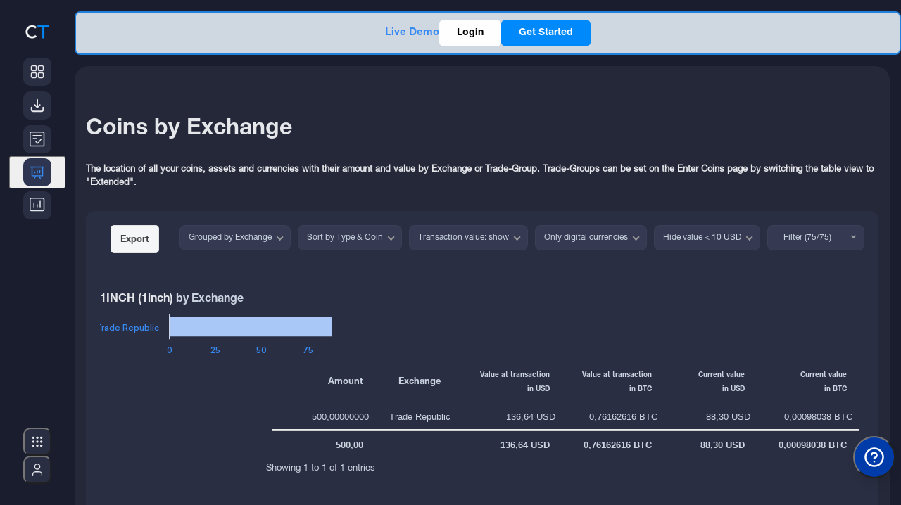

--- FILE ---
content_type: text/html; charset=UTF-8
request_url: https://cointracking.info/coins_by_exchange.php?theme=dark
body_size: 39990
content:
<!DOCTYPE html>
<html>
<head>
  <meta charset="utf-8" />
  <meta http-equiv="X-UA-Compatible" content="IE=edge" />
  <meta name="viewport" content="width=device-width, initial-scale=1.0, maximum-scale=1.0, minimum-scale=1.0, user-scalable=no" />
    
  <meta name="description" content="CoinTracking - Portfolio Management and Crypto Tax Reporting for Bitcoin and all Coins. Including Profit / Loss calculations, Unrealized Gains and Tax Reports for all your Cryptos." />
  <meta name="keywords" content="Crypto Tax, Crypto Portfolio, Crypto Reports, Bitcoin Tax, Crypto Management, Crypto Analysis" />

  <title>CoinTracking &middot; Coins by Exchange</title>

  <link rel="canonical" href="https://cointracking.info/coins_by_exchange.php?theme=dark" />

  
  <link rel="shortcut icon" href="/favicon.png" type="image/x-icon" />

      <link rel="stylesheet" href="/assets/css/style-1765534908.min.css" type="text/css">
  
  <link rel="stylesheet" href="/assets/css/app.css?v=7" type="text/css" />
  <link rel="stylesheet" href="/assets/css/notifications.min.css" type="text/css">
  <link rel="stylesheet" type="text/css" href="/assets/css/roboto.css" />
  <link type="text/css" rel="stylesheet" href="/vendor/mobile_nav/dist/css/jquery.mmenu.all.css" />
  <link rel="icon" sizes="192x192" href="/touch-icon-192x192.png" />


	
<style type="text/css">
  .hidden {
    display: none !important;
  }

	#menu {
		background-color: #0088f9;
	    font-family: 'Helvetica', Verdana, sans-serif;
	    font-family: 'Helvetica-bd', Verdana, sans-serif;
		z-index: 2;
	}
	.mobile_only {
		display: none;
	}

	#menu .mm-panels>.mm-panel:after, .mm-panels>.mm-panel {
	    font-family: 'Helvetica', Verdana, sans-serif;
	    font-family: 'Helvetica-bd', Verdana, sans-serif;
	}
</style>




<style type="text/css">

@media screen and (max-width: 1245px) {
	.mobile_only {
			display: block !important;
	}
	.desktop_only {
			display: none !important;
	}
	.mobile_width_auto {
		width:auto !important;
	}
	.head {
		text-align:left !important;
	}
	.wrapper {
		width:100%;
	}
	.footer {
		width:auto;
	}
	.main {
		float:none;
		width:auto;
	}
	.contentbox, .contentbox.m, .contentbox.l, .contentbox.m4, .contentbox.p5 {
		width:auto !important;
		padding:20px;
		float:none !important;
		margin-left: 0px !important;
		margin-right: 0px !important;
        clear: both;
	}
	.contentbox, .contentbox_cell_margin, .contentbox_cell, .box_m2_top, .box_m2_mid, .box_m2_content, .factsbox, .wide-form {
			-webkit-border-radius: 0px !important;
			-moz-border-radius: 0px !important;
			border-radius: 0px !important;
	}
	.box_m2_top, .box_m2_mid, .box_m2_content {
		width:auto !important;
	}
	.progress-notice {
		width:auto;
	}
	.ex_img{
		width:80px !important;
	}

	.contentbox_table {
		width:auto;
		display:block;
		overflow-x: auto;
		padding:20px 0px !important;
		border-left: 0px none !important;
		border-right: 0px none !important;
		background-image:url(../../img/scroll.png);
		background-repeat:no-repeat;
		background-position:top right;
		background-size: 60px 15px;
	}
	.contentbox_table_title {
		margin:0px 20px !important;
	}
	.contentbox_table.first {
		margin-bottom:0px !important;
	}
	.contentbox_cell {
		display:block;
		width:auto;
		margin-bottom:10px;
	}
	.sidebar {
		float:none;
		width:auto;
	}
	.factsbox, .factsbox-wrapper {
		width:auto;
	}

}

@media screen and (min-width: 1246px) {
	.mobile_only {
			display: none !important;
	}
	.desktop_only {
			display: block !important;
	}
}




nav:not(.mm-menu)
{
	display: none;
}

.header_mnav,
.content_mnav,
.footer_mnav
{
	text-align: left;
}
.header_mnav
{
	margin-bottom:10px;
	display:table-cell;
	vertical-align:middle;
	font-size:16px;
	font-weight:bold;
}
.header_mnav,
.footer_mnav
{
	background: #0088f9;
	font-weight: bold;
	color: #fff;

	-moz-box-sizing: border-box;
	box-sizing: border-box;
	width: 100%;
	height: 50px;
	padding: 0 10px;
}
.header_mnav.fixed
{
	position: fixed;
	top: 0;
	left: 0;
}
.footer_mnav.fixed
{
	position: fixed;
	bottom: 0;
	left: 0;
}
.header_mnav a
{
	background: center center no-repeat transparent;
	background-image: url( [data-uri] );

	display: block;
	width: 50px;
	height: 42px;
	position: absolute;
	top: 0;
	right: 10px;
}
.content_mnav
{
	padding: 150px 50px 50px 50px;
}

.mm-navbar .mm-title {
	color : #fff !important;
}

a.mnavlink, a.mnavlink:link, a.mnavlink:active, a.mnavlink:visited, a.mnavlink:hover
{
	font-family: 'Helvetica-bd', Verdana, sans-serif;
	text-decoration:none;
	font-size:18px;
	color:#fff;
}

.mm-navbar a:hover {
	border-color: #fff;
	color: #fff !important;
}
.mm-listview a:hover {
	color: #fff;

}
.nav_icon {
	margin-right:15px;
}

</style>



  <!--[if gte IE 9]>
    <style type="text/css">.gradient { filter: none; }</style>
  <![endif]-->

<script src="//ajax.googleapis.com/ajax/libs/jquery/3.4.1/jquery.min.js"></script>
<script type="text/javascript" src="/vendor/mobile_nav/dist/js/jquery.mmenu.all.min.js"></script>

<script type="text/javascript">
	$(function() {
	function mmenuw() {
		var wi = $(window).width();
		var nb = $(".cloned").length;
		if(wi <= '1245') {
			if(nb < 1) {
				$("#menu").clone().addClass("cloned").addClass("mobile").insertBefore("#menu");
			}
			$("#menu").mmenu({

					"offCanvas": {
							"position": "right"
					 },
					 "counters": true,
					 "extensions": ["theme-dark"]
			});
		}
	}
	mmenuw();
	$(window).resize(function() { mmenuw(); });
	});

	function close_nav() { $(document).ready(function() { $('#menu').data('mmenu').close(); }); }

    function closeTopBanner() {
        $('.top-notification-bar').slideUp(500);
        $('li.upgrade-cta').slideDown(500);
        const d = new Date();
        d.setTime(d.getTime() + (30*24*60*60*1000));
        let expires = "expires="+ d.toUTCString();
        document.cookie = "cointracking_hide_top=1; expires=" + expires + "; path=/";
    }

</script>

<!-- Google SEO -->
<script type="application/ld+json"> 
{
	"@context": "http://schema.org",
	"@type": "Organization",
	"name": "CoinTracking",
	"url": "https://cointracking.info/",
	"description": "Crypto tax calculator and portfolio tracker",
	"contactPoint": {
	"@type": "ContactPoint",
	"contactType": "customer support",
	"url": "https://cointracking.freshdesk.com"
	},
	"image": {
	"@type": "ImageObject",
	"url": "https://cointracking.info/assets/img/logo_light.svg",
	"width": 200,
	"height": 50
	},
	"sameAs": [
	"https://www.facebook.com/CoinTrackingOfficial",
	"https://www.instagram.com/cointracking_official/",
	"https://twitter.com/Coin_Tracking",
	"https://linkedin.com/company/cointracking"
	],
	"memberOf": {
	"@type": "WebSite",
	"name": "CoinTracking",
	"url": "https://cointracking.info/"
	}
}
</script>
<!-- Google Tag Manager -->
<script>(function(w,d,s,l,i){w[l]=w[l]||[];w[l].push({'gtm.start':
new Date().getTime(),event:'gtm.js'});var f=d.getElementsByTagName(s)[0],
j=d.createElement(s),dl=l!='dataLayer'?'&l='+l:'';j.async=true;j.src=
'https://www.googletagmanager.com/gtm.js?id='+i+dl;f.parentNode.insertBefore(j,f);
})(window,document,'script','dataLayer','GTM-PRZ6Z72');</script>
<!-- End Google Tag Manager -->

<script>
window.codebase = window.codebase || {};
window.codebase.iid = '9B0BBAB317B1';
</script>
<script src="https://scripts.conversion.io/conversion.js" async></script>

<!-- Varify.io® code for CoinTracking-->
<script>
  window.varify = window.varify || {};
  window.varify.iid = 4691;
</script>
<script src="https://app.varify.io/varify.js"></script>

<script>
  (function(i,s,o,g,r,a,m){i['GoogleAnalyticsObject']=r;i[r]=i[r]||function(){
  (i[r].q=i[r].q||[]).push(arguments)},i[r].l=1*new Date();a=s.createElement(o),
  m=s.getElementsByTagName(o)[0];a.async=1;a.src=g;m.parentNode.insertBefore(a,m)
  })(window,document,'script','//www.google-analytics.com/analytics.js','ga');
  ga('create', 'UA-40657100-1', 'auto'); ga('set', 'anonymizeIp', true); ga('set', 'dimension1', '112'); ga('send', 'pageview');
</script>

<!-- Twitter conversion tracking base code -->
<script>
!function(e,t,n,s,u,a){e.twq||(s=e.twq=function(){s.exe?s.exe.apply(s,arguments):s.queue.push(arguments);
},s.version='1.1',s.queue=[],u=t.createElement(n),u.async=!0,u.src='https://static.ads-twitter.com/uwt.js',
a=t.getElementsByTagName(n)[0],a.parentNode.insertBefore(u,a))}(window,document,'script');
twq('config','qo7vp');
</script>
<!-- End Twitter conversion tracking base code -->

<!-- Reddit Pixel -->
<script>
!function(w,d){if(!w.rdt){var p=w.rdt=function(){p.sendEvent?p.sendEvent.apply(p,arguments):p.callQueue.push(arguments)};p.callQueue=[];var t=d.createElement("script");t.src="https://www.redditstatic.com/ads/pixel.js",t.async=!0;var s=d.getElementsByTagName("script")[0];s.parentNode.insertBefore(t,s)}}(window,document);rdt('init','a2_hw6vf9aubv2c');rdt('track', 'PageVisit');
</script>
<!-- End Reddit Pixel -->

  <script src="/vendor/js/superfish.min.js?v2"></script>
  <script src="/assets/js/tcal.min.js?v2"></script>
	<script src="/assets/js/main.min.js?v=13"></script>



<script type="text/javascript">
function display_group_grouped(par) { var par; $(document).ready(function() { $("#reload_chart_group_bar").load("/charts/stats_coins_by_exchange_value.php?grouped=" + par); }); }
function display_group_nofiat(par) { var par; $(document).ready(function() { $("#reload_chart_group_bar").load("/charts/stats_coins_by_exchange_value.php?nofiat=" + par); }); }
function display_group_zerobalance(par) { var par; $(document).ready(function() { $("#reload_chart_group_bar").load("/charts/stats_coins_by_exchange_value.php?zerobalance=" + par); }); }
function display_group_valueat(par) { var par; $(document).ready(function() { $("#reload_chart_group_bar").load("/charts/stats_coins_by_exchange_value.php?showvalueat=" + par); }); }
function display_group_sort(par) { var par; $(document).ready(function() { $("#reload_chart_group_bar").load("/charts/stats_coins_by_exchange_value.php?sort=" + par); }); }

function display_group_filter_reset() { $(document).ready(function() { $("#reload_chart_group_bar").load("/charts/stats_coins_by_exchange_value.php?filter=reset"); }); $('#loading').fadeIn(300); }

function display_group_filter() { 
	$('#loading').fadeIn(300);
	var tt_list = "";
	var ex_list = "";
	var gr_list = "";
	var date_list = "";
	
	date_list += '&filter_date_start=' + $("#filter_date_start").val();
	date_list += '&filter_date_end=' + $("#filter_date_end").val();
	
			$("#tt0").is(':checked') ? '' : tt_list += '&tt_0';
				$("#tt1").is(':checked') ? '' : tt_list += '&tt_1';
				$("#tt2").is(':checked') ? '' : tt_list += '&tt_2';
				$("#tt3").is(':checked') ? '' : tt_list += '&tt_3';
				$("#tt4").is(':checked') ? '' : tt_list += '&tt_4';
				$("#tt5").is(':checked') ? '' : tt_list += '&tt_5';
				$("#tt6").is(':checked') ? '' : tt_list += '&tt_6';
				$("#tt7").is(':checked') ? '' : tt_list += '&tt_7';
				$("#tt8").is(':checked') ? '' : tt_list += '&tt_8';
				$("#tt9").is(':checked') ? '' : tt_list += '&tt_9';
				$("#tt10").is(':checked') ? '' : tt_list += '&tt_10';
				$("#tt11").is(':checked') ? '' : tt_list += '&tt_11';
				$("#tt12").is(':checked') ? '' : tt_list += '&tt_12';
				$("#tt13").is(':checked') ? '' : tt_list += '&tt_13';
				$("#tt14").is(':checked') ? '' : tt_list += '&tt_14';
				$("#tt15").is(':checked') ? '' : tt_list += '&tt_15';
				$("#tt16").is(':checked') ? '' : tt_list += '&tt_16';
				$("#tt17").is(':checked') ? '' : tt_list += '&tt_17';
				$("#tt18").is(':checked') ? '' : tt_list += '&tt_18';
				$("#tt50").is(':checked') ? '' : tt_list += '&tt_50';
				$("#tt51").is(':checked') ? '' : tt_list += '&tt_51';
				$("#tt52").is(':checked') ? '' : tt_list += '&tt_52';
				$("#tt53").is(':checked') ? '' : tt_list += '&tt_53';
				$("#tt54").is(':checked') ? '' : tt_list += '&tt_54';
				$("#tt55").is(':checked') ? '' : tt_list += '&tt_55';
				$("#tt56").is(':checked') ? '' : tt_list += '&tt_56';
				$("#tt57").is(':checked') ? '' : tt_list += '&tt_57';
				$("#tt58").is(':checked') ? '' : tt_list += '&tt_58';
				$("#tt59").is(':checked') ? '' : tt_list += '&tt_59';
				$("#tt60").is(':checked') ? '' : tt_list += '&tt_60';
				$("#tt61").is(':checked') ? '' : tt_list += '&tt_61';
			$("#tt40").is(':checked') ? '' : tt_list += '&tt_40';
	$("#tt41").is(':checked') ? '' : tt_list += '&tt_41';
	$("#tt42").is(':checked') ? '' : tt_list += '&tt_42';
	$("#tt43").is(':checked') ? '' : tt_list += '&tt_43';
	$("#tt44").is(':checked') ? '' : tt_list += '&tt_44';
	$("#tt90").is(':checked') ? '' : tt_list += '&tt_90';
	$("#tt91").is(':checked') ? '' : tt_list += '&tt_91';
	$("#tt93").is(':checked') ? '' : tt_list += '&tt_93';
	$("#tt94").is(':checked') ? '' : tt_list += '&tt_94';
	$("#tt95").is(':checked') ? '' : tt_list += '&tt_95';
	$("#tt97").is(':checked') ? '' : tt_list += '&tt_97';
	$("#tt98").is(':checked') ? '' : tt_list += '&tt_98';
	$("#tt100").is(':checked') ? '' : tt_list += '&tt_100';
	$("#tt101").is(':checked') ? '' : tt_list += '&tt_101';
	$("#tt102").is(':checked') ? '' : tt_list += '&tt_102';
	
			$("#ex_").is(':checked') ? '' : ex_list += '&ex_';
				$("#ex_Binance").is(':checked') ? '' : ex_list += '&ex_Binance';
				$("#ex_Binance_ETH").is(':checked') ? '' : ex_list += '&ex_Binance_ETH';
				$("#ex_Bison").is(':checked') ? '' : ex_list += '&ex_Bison';
				$("#ex_Bitstamp").is(':checked') ? '' : ex_list += '&ex_Bitstamp';
				$("#ex_Bittrex").is(':checked') ? '' : ex_list += '&ex_Bittrex';
				$("#ex_Coinbase").is(':checked') ? '' : ex_list += '&ex_Coinbase';
				$("#ex_Coinbase_API").is(':checked') ? '' : ex_list += '&ex_Coinbase_API';
				$("#ex_ETH_Wallet").is(':checked') ? '' : ex_list += '&ex_ETH_Wallet';
				$("#ex_Finanzen_Zero").is(':checked') ? '' : ex_list += '&ex_Finanzen_Zero';
				$("#ex_HitBTC").is(':checked') ? '' : ex_list += '&ex_HitBTC';
				$("#ex_Kraken").is(':checked') ? '' : ex_list += '&ex_Kraken';
				$("#ex_Kucoin").is(':checked') ? '' : ex_list += '&ex_Kucoin';
				$("#ex_PLS_Transaction").is(':checked') ? '' : ex_list += '&ex_PLS_Transaction';
				$("#ex_Poloniex").is(':checked') ? '' : ex_list += '&ex_Poloniex';
				$("#ex_Solaxy_io__Pre_Sale_").is(':checked') ? '' : ex_list += '&ex_Solaxy_io__Pre_Sale_';
				$("#ex_Stellarterm").is(':checked') ? '' : ex_list += '&ex_Stellarterm';
				$("#ex_Strike").is(':checked') ? '' : ex_list += '&ex_Strike';
				$("#ex_Tangem_Wallet_Nr__1").is(':checked') ? '' : ex_list += '&ex_Tangem_Wallet_Nr__1';
				$("#ex_Trade_Republic").is(':checked') ? '' : ex_list += '&ex_Trade_Republic';
				$("#ex_Trust_Wallet__Mercuryo_").is(':checked') ? '' : ex_list += '&ex_Trust_Wallet__Mercuryo_';
				$("#gr_").is(':checked') ? '' : gr_list += '&gr_';
				$("#gr_Airdrop").is(':checked') ? '' : gr_list += '&gr_Airdrop';
				$("#gr_BITP").is(':checked') ? '' : gr_list += '&gr_BITP';
				$("#gr_Bitvavo").is(':checked') ? '' : gr_list += '&gr_Bitvavo';
				$("#gr_Coinbase").is(':checked') ? '' : gr_list += '&gr_Coinbase';
				$("#gr_Solaxy_Pre_Sale").is(':checked') ? '' : gr_list += '&gr_Solaxy_Pre_Sale';
				$("#gr_Solaxy_Pre_Sale_2025").is(':checked') ? '' : gr_list += '&gr_Solaxy_Pre_Sale_2025';
				$("#gr_Verkauf").is(':checked') ? '' : gr_list += '&gr_Verkauf';
			$(document).ready(function() { $("#reload_chart_group_bar").load("/charts/stats_coins_by_exchange_value.php?list" + tt_list + ex_list + gr_list + date_list); }); 
}
</script>



<link rel="stylesheet" href="/assets/css/nice-select.css?v=2" type="text/css" />
<link rel="stylesheet" href="/assets/css/nice-filter.min.css?v=9" type="text/css" />
<script type="text/javascript" src="/assets/js/nice-select.min.js"></script> 
<script type="text/javascript" language="javascript" src="//cdn.datatables.net/v/dt/dt-1.10.20/datatables.min.js"></script>
<link rel="stylesheet" type="text/css" href="//cdn.datatables.net/v/dt/dt-1.10.20/datatables.min.css">
<link rel="stylesheet" type="text/css" href="//cdn.datatables.net/v/dt/b-1.6.0/datatables.min.css">

<script type="text/javascript" language="javascript" src="//cdn.datatables.net/v/dt/b-1.6.0/datatables.min.js"></script>
<script src="//cdn.datatables.net/v/dt/b-flash-1.6.0/datatables.min.js"></script>
<script src="//cdnjs.cloudflare.com/ajax/libs/jszip/2.5.0/jszip.min.js"></script>
<script src="//cdnjs.cloudflare.com/ajax/libs/pdfmake/0.1.36/pdfmake.min.js"></script>
<script src="//cdn.rawgit.com/bpampuch/pdfmake/0.1.36/build/vfs_fonts.js"></script>
<script type="text/javascript" language="javascript" src="//cdn.datatables.net/v/dt/b-html5-1.6.0/datatables.min.js"></script>
<script type="text/javascript" language="javascript" src="//cdn.datatables.net/v/dt/b-print-1.6.0/datatables.min.js"></script>





<style type="text/css">	
	select { display: none; }

.dt-button-collection {
	min-width:200px !important;
	width:auto !important;
}

.dt-button-collection button {
	height:48px !important;
	line-height:20px !important;
}
</style>


</head>
<body>
  <!-- HEADER MOBILE END OUTER DIV START -->
  <div class="outerDiv" >

  <!-- HEADER MOBILE END WRAPPER START -->
  <div class="wrapper">




</div>
<!-- HEADER MOBILE END WRAPPER END -->
<!-- TOP NAV TOP NOTIFICATION BAR WRAPPER START -->
<div class='wrapper top-nav'>

    <script>
    //superfish framework uses hover as toggle, we want only part of the menu to use click as toggle instead
    var global_topMenuClickEvent = null;
    var global_subMenuClickEvent = null;
    function toggleSubMenu(el) {
        $(el).children('ul').toggle(!$(el).children('ul').is(':visible'));

        if (global_subMenuClickEvent) {
            global_subMenuClickEvent(null, el);
            $('body').off('click', global_subMenuClickEvent);
        }
        global_subMenuClickEvent = function(event, target = null) {
            const target_1 = target || event.target;
            var $target = $(target_1);

            if(el === target) {
                return;
            }

            if ($target.parents(el).length == 0) {
                $(el).children('ul').hide();
                if (event) {
                    $(this).unbind(event);
                }
            }
        };
        $('body').click(global_subMenuClickEvent);
    }

    function toggleMenu(el) {
        $(el).children('ul').toggle(!$(el).children('ul').is(':visible'));

        $(el).off('mouseleave');
        $(el).mouseleave(function(event){
            $(this).children('ul').hide();
            if (event) {
                $(this).unbind(event);
            }
        });

        if (global_topMenuClickEvent) {
            global_topMenuClickEvent(null, el);
            $('body').off('click', global_topMenuClickEvent);
        }
        global_topMenuClickEvent = function(event, target = null) {
            const target_1 = target || event.target;
            var $target = $(target_1);

            if(el === target) {
                return;
            }

            if ($target.parents(el).length == 0) {
                $(el).children('ul').hide();
                if (event) {
                    $(this).unbind(event);
                }
            }
        };
        $('body').click(global_topMenuClickEvent);
    }
    </script>

<noscript>
    Please enable JavaScript in order to use the new sidebar navigation.</noscript>

<script>
        document.documentElement.classList.add('dark');
        
    document.body.classList.add('with-sidebar');
    
    // Utility function to clear sidebar cache
    window.clearSidebarCache = function() {
        try {
            sessionStorage.removeItem('ct_sidebar_cache');
            sessionStorage.removeItem('ct_mobile_cache');
        } catch(e) {}
    };
</script>

<link rel="stylesheet" href="/assets/css/sidebar-1765534908/tailwind.css">
<link rel="stylesheet" href="/assets/css/sidebar-1765534908/styles.css">
<link rel="stylesheet" href="/assets/css/sidebar-1765534908/layout-integration.css">



    
<script>

    
    
    window.CT_USER = {
        id: "112",
        username: "",
        userEmail: "",
        userPlan: "Unlimited",
        notificationCount: 0,
        newFeatures: 0,
        isDarkMode: true,
        locale: "en",
        corporateId: 0,
        corporateLogo: "",
        corporateLogoUrl: "",
        isLoggedIn: false,
        theme: "dark",
        merge: "",
        numMergedAccounts: 0,
        accountType: "none",
        permAdmin: 0,
        languages: {"de":{"proper":"Deutsch","ietf":"de_DE"},"en":{"proper":"English","ietf":"en_US"},"es":{"proper":"Espa\u00f1ol","ietf":"es_ES"},"fr":{"proper":"Fran\u00e7ais","ietf":"fr_FR"},"it":{"proper":"Italiano","ietf":"it_IT"},"pl":{"proper":"Polski","ietf":"pl_PL"},"pt":{"proper":"Portugu\u00eas","ietf":"pt_BR"},"hi":{"proper":"\u092d\u093e\u0930\u0924\u0940\u092f","ietf":"hi_IN"},"ru":{"proper":"P\u0443\u0441\u0441\u043a\u0438\u0439","ietf":"ru_RU"},"fi":{"proper":"Suomi","ietf":"fi_FI"},"tr":{"proper":"T\u00fcrk\u00e7e","ietf":"tr_TR"},"vi":{"proper":"ti\u1ebfng Vi\u1ec7t","ietf":"vi_VN"},"ko":{"proper":"\ud55c\uad6d\uc5b4","ietf":"ko_KR"},"zh":{"proper":"\u4e2d\u6587","ietf":"zh_CN"}},
        additionalLangParams: "",
        hasChatbot: false,
        hasDatevLicense: false,
        translations: {
            // Main navigation
            dashboard: "Dashboard",
            imports: "Imports",
            transactions: "Transactions",
            analysis: "Analysis",
            taxReports: "Tax Reports",
            admin: "Admin",
            
            // Analysis menu categories
            portfolio: "PORTFOLIO",
            currentBalance: "Current Balance",
            dailyBalance: "Daily Balance",
            balanceByExchange: "Balance by Exchange",
            balanceByCurrency: "Balance by Currency",
            coinsByExchange: "Coins by Exchange",
            nftCenter: "NFT Center",
            transactionsCategory: "TRANSACTIONS",
            tradeStatistics: "Trade Statistics",
            tradeList: "Trade List",
            tradePrices: "Trade Prices",
            tradingFees: "Trading Fees",
            numberOfTrades: "Number of Trades",
            tradeAnalysis: "Trade Analysis",
            doubleEntryList: "Double-Entry List",
            gainsTax: "GAINS & TAX",
            realizedUnrealizedGains: "Realized &amp; Unrealized Gains",
            taxPrivilegedCoins: "Tax-privileged Coins (Short &amp; Long)",
            rollForwardAuditReport: "Roll Forward \/ Audit Report",
            accountingReport: "Accounting Report",
            averagePurchasePrices: "Average Purchase Prices",
            checks: "CHECKS",
            balanceCheck: "Balance Check",
            missingTransactions: "Missing Transactions",
            duplicateTransactions: "Duplicate Transactions",
            validateTransactions: "Validate Transactions",
            transactionFlowReport: "Transaction Flow Report",
            
            // User menu
            account: "Account",
            accountSettings: "Account Settings",
            affiliateProgram: "Affiliate Program",
            dataBackups: "Data Backups",
            mobileApp: "Mobile App",
            language: "Language",
            selectYourLanguage: "Select your language",
            darkMode: "Dark Mode",
            lightMode: "Light Mode",
            apiAccess: "API Access",
            upgradeToPro: "Upgrade to Pro",
            logout: "Log Out",
            yourCurrentPlan: "Your current plan:",
            upgradeAccount: "Upgrade Account",
            talkToAnExpert: "Talk to an Expert",
            login: "Login",
            signUp: "Sign Up",
            
            // Help menu
            askOurExperts: "Ask our experts!",
            support: "Support",
            latestUpdates: "Latest Updates",
            blog: "Blog",
            new: "NEW",
            
            // Tools menu
            tools: "Tools",
            coinCharts: "Coin Charts",
            spamCenter: "Spam Center",
            tradeBackups: "Trade Backups",
            coinTrends: "Coin Trends",
            userStatistics: "User Statistics",
            marketAnalysis: "Market Analysis",
            coinPriceCalculator: "Coin Price Calculator",
            publicPortfolio: "Public Portfolio",
            easyEnterStatistics: "Easy Enter Statistics",
            taxInformation: "Tax Information",
            api: "API",
            favorites: "Favorites",
            
            // Notifications
            notifications: "Notifications",
            apiImport: "API Import",
            walletImport: "Wallet Import",
            csvImport: "CSV Import",
            new: "New",
            importHasFailed: "%s import has failed",
            transactionsImported: "%s new %s transactions were imported",
            notificationsMessage: "Notifications for imported transactions will be displayed here.",
            viewAllNotifications: "View All Notifications",
            
            // Account switcher and corporate admin
            switchAccount: "Switch Account",
            total: "TOTAL",
            corporate: "CORPORATE",
            adminPanel: "ADMIN PANEL",
            switchUser: "SWITCH USER",
            client: "CLIENT",
            loggedInAs: "Logged in as:",
            
            // Mobile
            more: "More"        }
    };
    
    window.CT_USER.accounts = [];
</script>

<!-- DESKTOP LAYOUT DIV START -->
<div id="desktop-layout" class="flex">

    <aside id="sidebar-wrapper" class="hidden lg:flex flex-shrink-0 transition-all duration-300">
        <div id="sidebar-container">
        </div>
        <div id="analysis-menu-container">
        </div>
    </aside>

    <!-- MAIN START -->
    <main class="flex-1 flex flex-col transition-all duration-300">
        <div id="notification-container">
        </div>

      <div class="progress-notice progress-blue demo flex items-center justify-center gap-4 mt-4 mr-4">
        <p style="font-size: 15px; margin: 0;"><b>Live Demo</b></p>
        <a href="/login.php" class="inline-flex items-center justify-center px-6 py-2 text-sm font-semibold rounded-md transition-all duration-300 no-underline" style="text-decoration: none; background-color: #ffffff; color: #000000; border: 1px solid #ffffff;">
          Login        </a>
        <a href="/signup.php" class="inline-flex items-center justify-center px-6 py-2 text-sm font-semibold text-white rounded-md transition-all duration-300 no-underline" style="text-decoration: none; background-color: #008afb; border: 1px solid #008afb; color: #ffffff;">
          Get Started        </a>
      </div>

        <!-- CONTENT CONTAINER START -->
        <div id="content-container">






<!-- REGISTER WIDE WRAPPER START -->
<div class="wrapper">
</div>
<!-- REGISTER WIDE WRAPPER END -->

<!-- CONTENT LAYER START -->
<div class="contentLayer">
 <div id="account-switcher-container" class="desktop_only"></div>
<!-- CONTENT CONTAINER WRAPPER START -->
<div class="content-container-wrapper">
   
    <!-- AVOID FLEX DIV START -->
    <div class="avoid-flex">
<link rel="stylesheet" href="/assets/css/notifications.min.css?v=1" type="text/css">
<div class="live-notifications-container" id="notification-wrapper">
</div>
<script>
    // TODO do nothing on mobile
    console.debug("Creating shared worker instance...");
    const importNotificationsWorker = new SharedWorker('/assets/js/sharedImportNotifications.js?v=19');

    function mapExchangeName(job_type, extra_data) {
        const ___escaper = function (str) {
            const map = {
                '&': '&amp;',
                '<': '&lt;',
                '>': '&gt;',
                '"': '&quot;',
                "'": '&#039;'
            };

            return str.replace(/[&<>"']/g, function (m) {
                return map[m];
            });
        }

        if (extra_data && extra_data.custom_exchange_name && extra_data.custom_exchange_name.trim()) {
            return ___escaper(extra_data.custom_exchange_name); // most blockchain imports have custom exchange name set
        }
        switch (job_type) {
            case "job_binance":
                if (extra_data.exchange_type) {
                    switch (extra_data.exchange_type) {
                        case 2:
                            return "Binance US";
                        default:
                            return "Binance";
                    }
                }
        }
        switch (job_type) {
                    case "job_binance":
                return ___escaper("Binance");
                    case "job_bitfinex_v2":
                return ___escaper("Bitfinex");
                    case "job_bitstamp":
                return ___escaper("Bitstamp");
                    case "job_bittrex":
                return ___escaper("Bittrex");
                    case "job_bitso":
                return ___escaper("Bitso");
                    case "job_bitget":
                return ___escaper("Bitget");
                    case "job_woox":
                return ___escaper("WooX");
                    case "job_backpack":
                return ___escaper("Backpack");
                    case "job_bithumb":
                return ___escaper("Bithumb");
                    case "job_coinbase_v2":
                return ___escaper("Coinbase");
                    case "job_coinbase_v3":
                return ___escaper("Coinbase");
                    case "job_coinbase_v4":
                return ___escaper("Coinbase");
                    case "job_cryptopia":
                return ___escaper("Cryptopia");
                    case "job_gatecoin":
                return ___escaper("Gatecoin");
                    case "job_gateio":
                return ___escaper("Gate.io");
                    case "job_gdax":
                return ___escaper("Coinbase Pro");
                    case "job_kraken_v2":
                return ___escaper("Kraken");
                    case "job_kraken_futures":
                return ___escaper("Kraken Futures");
                    case "job_kraken_futures_v2":
                return ___escaper("Kraken Futures");
                    case "job_liqui":
                return ___escaper("Liqui");
                    case "job_poloniex":
                return ___escaper("Poloniex");
                    case "job_poloniex_futures":
                return ___escaper("Poloniex Futures");
                    case "job_therock":
                return ___escaper("TheRockTrading");
                    case "job_tidex":
                return ___escaper("Tidex");
                    case "job_whaleclub":
                return ___escaper("Whaleclub");
                    case "job_yobit":
                return ___escaper("Yobit");
                    case "job_bitpanda":
                return ___escaper("Bitpanda");
                    case "job_coinspot":
                return ___escaper("CoinSpot");
                    case "job_btcmarkets":
                return ___escaper("BTC Markets");
                    case "job_kucoin_v2":
                return ___escaper("Kucoin");
                    case "job_kucoin_futures":
                return ___escaper("Kucoin Futures");
                    case "job_stex":
                return ___escaper("STEX");
                    case "job_swyftx":
                return ___escaper("Swyftx");
                    case "job_deribit":
                return ___escaper("Deribit");
                    case "job_dfxswiss":
                return ___escaper("DFX.swiss");
                    case "job_bitcoinde":
                return ___escaper("Bitcoin.de");
                    case "job_ftx":
                return ___escaper("FTX");
                    case "job_idex_v2":
                return ___escaper("Idex");
                    case "job_itbit":
                return ___escaper("itBit");
                    case "job_qryptos":
                return ___escaper("Liquid");
                    case "job_livecoin":
                return ___escaper("Livecoin");
                    case "job_luno":
                return ___escaper("Luno");
                    case "job_crex24":
                return ___escaper("Crex24");
                    case "job_bitvavo":
                return ___escaper("Bitvavo");
                    case "job_bitvavo_hyphe":
                return ___escaper("Bitvavo by Hyphe");
                    case "job_bitpanda_pro":
                return ___escaper("Bitpanda Pro");
                    case "job_okex_v5":
                return ___escaper("OKEX");
                    case "job_celsius":
                return ___escaper("Celsius");
                    case "job_nicehash":
                return ___escaper("Nicehash");
                    case "job_huobi":
                return ___escaper("Huobi");
                    case "job_coinnexus":
                return ___escaper("CoinNexus");
                    case "job_exmo":
                return ___escaper("EXMO");
                    case "job_bitglobal":
                return ___escaper("Bitglobal");
                    case "job_bitmart":
                return ___escaper("Bitmart");
                    case "job_bybit":
                return ___escaper("Bybit");
                    case "job_bybit_unified":
                return ___escaper("Bybit Unified");
                    case "job_gemini":
                return ___escaper("Gemini");
                    case "job_hitbtc":
                return ___escaper("HitBTC");
                    case "job_independentreserve":
                return ___escaper("Independent Reserve");
                    case "job_cryptocom":
                return ___escaper("Cryptocom");
                    case "job_bitmex":
                return ___escaper("Bitmex");
                    case "job_mexc":
                return ___escaper("MEXC");
                    case "job_bitrue":
                return ___escaper("Bitrue");
                    case "job_bleutrade":
                return ___escaper("Bleutrade");
                    case "job_cex":
                return ___escaper("CEX");
                    case "job_bibox":
                return ___escaper("Bibox");
                    case "job_coinbaseprime":
                return ___escaper("Coinbase Prime");
                    case "job_coinbase_exchange":
                return ___escaper("Coinbase Exchange");
                    case "job_atani":
                return ___escaper("Atani");
                    case "job_one_trading":
                return ___escaper("One Trading");
                    case "job_kinesis":
                return ___escaper("Kinesis");
                    case "job_trijo":
                return ___escaper("Trijo");
                    case "job_northcrypto":
                return ___escaper("Northcrypto");
                    case "job_wealth99":
                return ___escaper("Wealth99");
                    case "job_zoomex":
                return ___escaper("Zoomex");
                    case "job_bitunix":
                return ___escaper("Bitunix");
                    case "job_eth_address":
                return ___escaper("ETH Wallet");
                    case "job_ada_address":
                return ___escaper("ADA Transaction");
                    case "job_aeth_address":
                return ___escaper("AETH Transaction");
                    case "job_algo_address":
                return ___escaper("ALGO Transaction");
                    case "job_avax_address":
                return ___escaper("AVAX Transaction");
                    case "job_bsc_address":
                return ___escaper("BSC Transaction");
                    case "job_bsv_address":
                return ___escaper("BSV Transaction");
                    case "job_cro_address":
                return ___escaper("CRO Transaction");
                    case "job_eth_address_v2":
                return ___escaper("ETH Wallet");
                    case "job_ftm_address":
                return ___escaper("FTM Transaction");
                    case "job_matic_address":
                return ___escaper("MATIC Transaction");
                    case "job_sol_address":
                return ___escaper("SOL Transaction");
                    case "job_xlm_address":
                return ___escaper("XLM Transaction");
                    case "job_btc_address":
                return ___escaper("BTC Transaction");
                    case "job_bch_address":
                return ___escaper("BCH Transaction");
                    case "job_dash_address":
                return ___escaper("DASH Transaction");
                    case "job_doge_address":
                return ___escaper("DOGE Transaction");
                    case "job_zec_address":
                return ___escaper("ZEC Transaction");
                    case "job_ltc_address":
                return ___escaper("LTC Transaction");
                    case "job_xrp_address":
                return ___escaper("XRP Transaction");
                    case "job_ron_address":
                return ___escaper("RON Transaction");
                    case "job_eos_address":
                return ___escaper("EOS Transaction");
                    case "job_trx_address":
                return ___escaper("TRX Transaction");
                    case "job_luna_address":
                return ___escaper("LUNA Transaction");
                    case "job_luna2_address":
                return ___escaper("LUNA2 Transaction");
                    case "job_atom_address":
                return ___escaper("ATOM Transaction");
                    case "job_go_address":
                return ___escaper("GO Transaction");
                    case "job_sui_address":
                return ___escaper("SUI Transaction");
                    case "job_bc_address":
                return ___escaper("BNB Transaction");
                    case "job_dfi_address":
                return ___escaper("DFI Transaction");
                    case "job_basecro_address":
                return ___escaper("Crypto.org CRO Transaction");
                    case "job_pls_address":
                return ___escaper("PLS Transaction");
                    case "job_aurora_address":
                return ___escaper("AURORA Transaction");
                    case "job_metis_address":
                return ___escaper("METIS Transaction");
                    case "job_fuse_address":
                return ___escaper("FUSE Transaction");
                    case "job_base_address":
                return ___escaper("BASE Transaction");
                    case "job_osmo_address":
                return ___escaper("OSMO Transaction");
                    case "job_ergo_address":
                return ___escaper("ERGO Transaction");
                    case "job_xtz_address":
                return ___escaper("XTZ Transaction");
                    case "job_egld_address":
                return ___escaper("EGLD Transaction");
                    case "job_op_address":
                return ___escaper("OP Transaction");
                    case "job_dot_address":
                return ___escaper("DOT Transaction");
                    case "job_linea_address":
                return ___escaper("LINEA Transaction");
                    case "job_zksync_address":
                return ___escaper("ZKSYNC Transaction");
                    case "job_xdai_address":
                return ___escaper("XDAI Transaction");
                    case "job_sgb_address":
                return ___escaper("SGB Transaction");
                    case "job_flr_address":
                return ___escaper("FLR Transaction");
                    case "job_glmr_address":
                return ___escaper("GLMR Transaction");
                    case "job_bera_address":
                return ___escaper("BERA Transaction");
                    case "job_smrevm_address":
                return ___escaper("SMREVM Transaction");
                    case "job_smr_address":
                return ___escaper("SMR Transaction");
                    case "job_iota_address":
                return ___escaper("IOTA Transaction");
                    case "job_iotaevm_address":
                return ___escaper("IOTAEVM Transaction");
                    case "job_vet_address":
                return ___escaper("VET Transaction");
                    case "job_hbar_address":
                return ___escaper("HBAR Transaction");
                    case "job_one_address":
                return ___escaper("ONE Transaction");
                    case "job_mina_address":
                return ___escaper("MINA Transaction");
                    case "job_near_address":
                return ___escaper("VET Transaction");
                    case "job_ksm_address":
                return ___escaper("KSM Transaction");
                    case "job_kas_address":
                return ___escaper("KAS Transaction");
                    case "job_rose_address":
                return ___escaper("ROSE Transaction");
                    case "job_kava_address":
                return ___escaper("KAVA Transaction");
                    case "job_inj_address":
                return ___escaper("INJ Transaction");
                    case "job_rune_address":
                return ___escaper("RUNE Transaction");
                    case "job_zil_address":
                return ___escaper("ZIL Transaction");
                    case "job_ton_address":
                return ___escaper("TON Transaction");
                    case "job_blast_address":
                return ___escaper("BLAST Transaction");
                    case "job_strk_address":
                return ___escaper("STRK Transaction");
                    case "job_s_address":
                return ___escaper("S Transaction");
                    case "job_tia_address":
                return ___escaper("TIA Transaction");
                    case "job_sei_address":
                return ___escaper("SEI Transaction");
                    case "job_stx_address":
                return ___escaper("STX Transaction");
                    case "job_tao_address":
                return ___escaper("TAO Transaction");
                    case "job_uni_address":
                return ___escaper("UNI Transaction");
                    case "job_xpr_address":
                return ___escaper("XPR Transaction");
                    case "job_metal_address":
                return ___escaper("METAL Transaction");
                    case "job_hypeevm_address":
                return ___escaper("HyperEVM Transaction");
                }
        return "Unknown Exchange" + ___escaper(job_type);
    }


    (function () {

        const IMPORT_OK = "OK";
        const IMPORT_FAILED = "FAILED";
        const IMPORT_RUNNING = "RUNNING";

        console.trace("Adding event listeners for shared worker.");
        importNotificationsWorker.port.onmessage = function (me) {
            var message = me.data;
            switch (message.type) {
                case "check_finished_imports":
                    onImportsFinished(message.imports);
                    break;
                case "import_updated":
                    onImportUpdated(message.import);
                    break;
                case "new_import_started":
                    // don't need to notify worker about this because we got it from worker
                    console.debug("Got notification about running import started");
                    onImportStarted(message.import.job_type, message.import.job_id, message.import.extra_data, true);
                    break;
                case "check_running_imports":
                    onRunningImportsReceived(message.imports)
                    break;
                case "save_state":
                    sessionStorage.setItem("state", message.state);
                    break;
                case "load_state":
                    importNotificationsWorker.port.postMessage({
                        type: "load_state",
                        state: sessionStorage.getItem("state")
                    });
                    sessionStorage.removeItem("state"); // don't store state after it had been returned to the worker
                    break;
            }
        };

        function onImportUpdated(importObj) {
            if (importObj.state === IMPORT_OK || importObj.state === IMPORT_FAILED) {
                sendImportFinished(importObj.job_type, importObj.job_id, importObj.state === IMPORT_OK ? 0 : 1, importObj.error_msg);
            } else if (importObj.state === IMPORT_RUNNING) {
                sendImportStarted(importObj.job_type, importObj.job_id);
            }
        }

        function sendImportStarted(job_type, job_id) {
            sendImportUpdatedEvent(job_type, job_id, 0, "", "started");
        }

        function sendImportFinished(job_type, job_id, error, error_msg) {
            sendImportUpdatedEvent(job_type, job_id, error, error_msg, "finished");
        }

        function sendImportUpdatedEvent(job_type, job_id, error, error_msg, event_type) {
            window.dispatchEvent(new CustomEvent('onImportUpdated', {
                bubbles: true,
                detail: {
                    id: job_id,
                    job_type: job_type,
                    error: error,
                    error_msg: error_msg,
                    event_type: event_type
                }
            }));
        }

        var __prevImports = null;
        function onImportsFinished(imports) {
            if (userSeesCurrentPage()) {
                if (JSON.stringify(imports) === __prevImports) {
                    __prevImports = null;
                    return; // skip when requesting to show the same "import finished" message twice
                }
                __prevImports = JSON.stringify(imports);
            }
            for (let i = 0; i < imports.length; i++) {
                let imp = imports[i];
                if (userSeesCurrentPage()) {
                    if (imp.state === "OK") {
                        if (imp.count > 0) {
                            showLiveNotification("Successfully imported transactions from " + mapExchangeName(imp.job_type, imp.extra_data));
                        } else {
                            showLiveNotification("Sync completed but no transactions imported from " + mapExchangeName(imp.job_type, imp.extra_data));
                        }
                    } else if (imp.state === "FAILED") {
                        showLiveNotification("Failed to import transactions from " + mapExchangeName(imp.job_type, imp.extra_data));
                    }
                    console.trace("Sending import_notification_shown message to worker...");
                    importNotificationsWorker.port.postMessage({type: "import_notification_shown", import: imp});
                }
            }
        }

        function onRunningImportsReceived(imports) {
            for (let i = 0; i < imports.length; i++) {
                let imp = imports[i];
                if (imp.state === IMPORT_RUNNING) {
                    sendImportStarted(imp.job_type, imp.job_id)
                }
            }
        }

        $(document).ready(function () {
            // after page load, attempt to load imports from js background worker
            // because some imports that were just started might not be returned from db yet
            importNotificationsWorker.port.postMessage({type: "check_running_imports"})
        });

        // return true if user has page where this script is running opened and visible
        function userSeesCurrentPage() {
            return !document.hidden;
        }

        // request update from worker every 10 seconds
        setInterval(function () {
            //console.debug("Sending check_finished_imports message to worker...");
            importNotificationsWorker.port.postMessage({type: "check_finished_imports", page_visible: userSeesCurrentPage()});
        }, 1000 * 10);
    })(); // all function calls are wrapped in function to avoid messing with global objects

    (function () {
        importNotificationsWorker.port.postMessage({type:"login_state_change", logged_in: false});
    })();

    function liveNotificationsOnUserChanged() {
        importNotificationsWorker.port.postMessage({type: "user_changed"});
    }

    // call when new/existing import is started, expected data format is onImportStarted("job_binance", 42);
    function onImportStarted(job_type, job_id, extra_data, import_from_backend) {
        // notify worker that we should now query this import state
        if (import_from_backend && !document.hidden) {
            // show notification only if tab is visible
            showLiveNotification("Syncing " + mapExchangeName(job_type, extra_data));
        }
        if (!import_from_backend) {
            importNotificationsWorker.port.postMessage({
                type: "import_started",
                import: {job_type: job_type, job_id: job_id, extra_data: extra_data}
            });
        }
    }


    // Run this on page load for all
    function subscribeToUpdates(forJobType) {
        window.addEventListener('onImportUpdated', function (event) {
            var requested_finished_imports = false;
            if (event.detail.job_type === forJobType) {
                const import_button = document.getElementById('import_' + event.detail.id);
                if (import_button) {
                    switch (event.detail.event_type) {
                        case "started":
                            import_button.classList.add("disabled");
                            if (import_button.getAttribute("href") !== "#") { // avoid erasing the link on calling this event twice
                                import_button.setAttribute("data-hrefsave", import_button.getAttribute("href"));
                                import_button.setAttribute("href", "#");
                            }
                            import_button.textContent = "in progress"
                            break;
                        case "finished":
                            import_button.classList.remove("disabled");
                            import_button.setAttribute("href", import_button.getAttribute("data-hrefsave"));
                            import_button.textContent = "check now"
                            if (!requested_finished_imports) {
                                /// force update finished imports list for notification to show up immediately and not in up to 10 seconds
                                requested_finished_imports = true;
                                importNotificationsWorker.port.postMessage({type: "check_finished_imports"})
                            }
                            break;
                        default:
                            console.error("unknown event type " + event.detail.event_type);
                    }
                }
                const edit_button = document.getElementById('import_edit_' + event.detail.id);
                if (edit_button) {
                    switch (event.detail.event_type) {
                        case "started":
                            edit_button.classList.add("disabled");
                            if (edit_button.getAttribute("href") !== "#") { // avoid erasing the link on calling this event twice
                                edit_button.setAttribute("data-hrefsave", edit_button.getAttribute("href"));
                                edit_button.setAttribute("href", "#");
                            }
                            break;
                        case "finished":
                            edit_button.classList.remove("disabled");
                            edit_button.setAttribute("href", edit_button.getAttribute("data-hrefsave"));
                            break;
                        default:
                            console.error("unknown event type " + event.detail.event_type);
                    }
                }
            }
            const error_span = document.getElementById('import_error_' + event.detail.id);
            const error_message_span = document.getElementById('import_error_message_' + event.detail.id);
            if (error_span && error_message_span) {
                switch (event.detail.event_type) {
                    case "started":
                        // do nothing on import start
                        break;
                    case "finished":
                        // on import finish update with actual data if it was set
                        error_span.style.display = event.detail.error === 0 ? "none" : "";
                        error_message_span.textContent = event.detail.error_msg;
                        break;
                    default:
                        console.error("unknown event type " + event.detail.event_type);
                }
            }
        });
    }
</script>
<script>
    var wrapper = document.getElementById("notification-wrapper");

    function showLiveNotification(message) {
        if (true) { // no notification popups for now
            console.info("!!!! " + message);
            return;
        }
        var notification = document.createElement("div");
        notification.className = "live-notification";
        notification.innerHTML = "<span class='close-btn' onclick='closeLiveNotification(this.parentElement)'> &times; </span>" + message;
        wrapper.appendChild(notification);
        notification.classList.add("show");
    }

    function closeLiveNotification(notification) {
        notification.classList.remove("show");
        setTimeout(function () {
            notification.remove();
        }, 500);
    }
</script>

<!-- CACHE NOTICE WRAPPER START -->
<div class="wrapper">
<!-- CACHE NOTICE REFRESH START -->
<div id="refresh">




</div>
<!-- CACHE NOTICE REFRESH END -->
</div>
<!-- CACHE NOTICE WRAPPER END -->





<header class="main-header">
	<h1 class="main-header__title">Coins by Exchange</h1>
  	<h3 class="main-header__subtitle">
  		The location of all your coins, assets and currencies with their amount and value by Exchange or Trade-Group. Trade-Groups can be set on the Enter Coins page by switching the table view to &quot;Extended&quot;.  	</h3>
</header>



<script type="text/javascript" src="./assets/js/hc_720.js"></script>
<script type="text/javascript" src="./assets/js/hc_720_exporting.js"></script>




<!DOCTYPE html>
<html>
<head>
  <meta charset="utf-8">
  <meta http-equiv="X-UA-Compatible" content="IE=edge">
 
  <title>CoinTracking &middot; Chart</title>






<script type="text/javascript">
$(document).ready(function() {
	$('.nice_select').niceSelect();
});

</script>  


<style type="text/css">
.nice_filter {
	padding: 2px 20px 2px 12px;
	font-size: 12px;
	color: #112375;
	background-color: #f5f6f7;
	border-color: #e4e4e4;
	margin-bottom: 20px;
	font-weight: bold;
	padding-top: 2px;
	padding-bottom: 2px;
	z-index: initial;
}

.nice_filter:hover {
	border-color: #cfcfcf;
}

.nice_filter .anchor {
	background: transparent;
	font-size: 12px;
	color: #444444;
	font-family: 'Helvetica';
	font-weight: normal;
}

.nice-select .option.disabled {
	color:#777 !important;
	font-style:italic;
	font-size:11px;
	max-height:20px;
	line-height:14px;
	min-height:inherit;
}

table.coin_table {
  width:470px;
  font-size:12px;
	margin-left:30px;
}

table.coin_table tr td {
	height:26px;
}

table.coin_table tr td:nth-child(1) {
  text-align: right;
	width:120px;
}

table.coin_table tr td:nth-child(2) {
  width:30px;
}

table.coin_table tr td:nth-child(3) {
  width:30px;
  text-align: center;
}

table.coin_table tr td:nth-child(4) {
  width:140px;
  text-align: right;
}

table.coin_table tr td:nth-child(5) {
  width:30px; 
	color:#888;
	text-align: right;
}

table.coin_table tr td:nth-child(6) {
  width:160px;
  text-align: right;
	color:#888;
}

table {
	font-family:sans-serif !important;
}

.nice_filter .multi_div {
    right: 0;
}

@media screen and (max-width: 1245px) {
	table {
		font-size:10px;
	}
	.nice-select .list {
		left: auto !important;
		right: 0 !important;
		float:left !important;
	}

    .nice_filter {
        position: unset;
    }

    .nice_filter .multi_div {
        width:1100px !important;
        right: 0;
        top: 35px;
    }
	
	.nice_filter .multi_div_in {	
		margin-bottom:20px !important;
		float:left !important;
	}
}

@media only screen and (max-width: 1150px) {
    .nice_filter .multi_div {
        width:780px !important;
    }
}

@media only screen and (max-width: 860px) {
    .nice_filter .multi_div {
        top: 81px;
    }
}

@media only screen and (max-width: 820px) {
    .nice_filter .multi_div {
        width:700px !important;
    }
}

@media only screen and (max-width: 750px) {
    .nice_filter .multi_div {
        width:600px !important;
    }
}


@media only screen and (max-width: 650px) {
    .nice_filter .multi_div {
        width:500px !important;
    }
}

@media only screen and (max-width: 550px) {
    .nice_filter .multi_div {
        width:250px !important;
    }
}

@media only screen and (max-width: 520px) {
    .nice_filter .multi_div {
        top: 129px;
    }
}

</style>



</head>
<body>
<script>
function _newLine ( config ) {
    return config.newline ?
        config.newline :
        navigator.userAgent.match(/Windows/) ?
            '\r\n' :
            '\n';
}

function normalizeNumber(number) {
    if (number) {
        return number.replace(/[\r\n]/, "").replace(/[^\-0-9\ A-Za-z](?=.*[^\-0-9\ A-Za-z])/g, "").replace(/[^\-0-9\ A-Za-z]+/, ".");
    }
    return "";
}
var all_coins_map = [];
</script>
<div id="reload_chart_group_bar">

<div class="contentbox l">



<div style="width:auto; float:left;">
    <div style="display: flex; align-items: center;">
    <div id="secondary_export_buttons_container" style="margin-left: 15px;margin-bottom: -15px;" class="table-wrapper--calm"></div>
    </div>
</div>

<div style="width:auto; float:right; position:relative;">
	<select class="nice_select" onChange="display_group_grouped(this.value)" name="chart_options3" id="chart_options3">
	<option selected='selected' value="0">Grouped by Exchange</option>
    	<option  value="1">Grouped by Trade-Group</option>
    	<option  value="2">Grouped by Trade Type</option>
	</select>

    <select class="nice_select" onChange="display_group_sort(this.value)" name="chart_options5" id="chart_options5">
	<option selected='selected' value="0">Sort by Type &amp; Coin</option>
	<option  value="1">Sort by Type &amp; Value</option>
    <option disabled>Sort table entries by TYPE (Bitcoin, Altcoins, Fiats)</option>
    <option disabled>and COIN NAME (alphabetical)</option>
    <option disabled>or by TYPE and CURRENT VALUE (descending)</option>
    <option disabled>&nbsp;</option>
	</select>

    <select class="nice_select" onChange="display_group_valueat(this.value)" name="chart_options6" id="chart_options6">
	<option  value="0">Transaction value: hide</option>
	<option selected='selected' value="1">Transaction value: show</option>
	</select>

    <select class="nice_select" onChange="display_group_nofiat(this.value)" name="chart_options4" id="chart_options4">
	<option  value="0">All currencies</option>
	<option selected='selected' value="1">Only digital currencies</option>
	<option  value="3">Only commodities</option>
	<option  value="2">Only Fiat Currencies</option>
	</select>
	
	<select class="nice_select" onChange="display_group_zerobalance(this.value)" name="chart_options2" id="chart_options2">
	<option  value="0">Show all</option>
    <option  value="1">Hide amount = 0</option>
	<option  value="4">Hide value = 0</option>
	<option selected='selected' value="2">Hide value &lt; 10 USD</option>
	<option  value="3">Hide value &lt; 100 USD</option>
	</select>

<div class="nice_filter">
	<span class="anchor ">Filter<span id='filter_span_active_text'></span> (<span id='filter_span_total_active'>75</span>/<span id='filter_span_total_number'>75</span>)</span><span class="anchor_arrow"></span>
 
  
    
   
	<div id="multi_div" class="multi_div">
        <div class="multi_div_container">
            <div class="multi_div_in transaction_types">
                <ul id="items" class="items">
                    <li class="title">Transaction Types (<span id='filter_span_tt'>46</span>/46)</li>
                    <li class="all"><span class="blue s1" id="multi_cb1_select">select all</span> | <span class="blue s1" id="multi_cb1_unselect">unselect all</span></li>

                                            <li class="items__item">
                            <label for="tt0" class="custom-checkbox custom-checkbox--size-medium">
                                <input type="checkbox" name="tt0" id="tt0" class="custom-checkbox__input multi_cb1"  value="1" checked />
                                <div  class="custom-checkbox__switch">
                                    <span class="custom-checkbox__circle"></span>
                                </div>
                                Trade                            </label>
                        </li>
                                            <li class="items__item">
                            <label for="tt100" class="custom-checkbox custom-checkbox--size-medium">
                                <input type="checkbox" name="tt100" id="tt100" class="custom-checkbox__input multi_cb1"  value="1" checked />
                                <div  class="custom-checkbox__switch">
                                    <span class="custom-checkbox__circle"></span>
                                </div>
                                Margin Trade                            </label>
                        </li>
                                            <li class="items__item">
                            <label for="tt101" class="custom-checkbox custom-checkbox--size-medium">
                                <input type="checkbox" name="tt101" id="tt101" class="custom-checkbox__input multi_cb1"  value="1" checked />
                                <div  class="custom-checkbox__switch">
                                    <span class="custom-checkbox__circle"></span>
                                </div>
                                Derivatives / Futures Trade                            </label>
                        </li>
                                            <li class="items__item">
                            <label for="tt102" class="custom-checkbox custom-checkbox--size-medium">
                                <input type="checkbox" name="tt102" id="tt102" class="custom-checkbox__input multi_cb1"  value="1" checked />
                                <div  class="custom-checkbox__switch">
                                    <span class="custom-checkbox__circle"></span>
                                </div>
                                Swap (non taxable)                            </label>
                        </li>
                    
                </ul>
            </div>

            <div class="multi_div_in incoming_transactions">
                <ul id="items" class="items">
                    <li class="title">Incoming Transactions</li>
                    <li class="all">&nbsp;</li>

                                            <li class="items__item">
                            <label for="tt1" class="custom-checkbox custom-checkbox--size-medium">
                                <input type="checkbox" name="tt1" id="tt1" class="custom-checkbox__input multi_cb1"  value="1" checked />
                                <div  class="custom-checkbox__switch">
                                    <span class="custom-checkbox__circle"></span>
                                </div>
                                Deposit                            </label>
                        </li>
                                            <li class="items__item">
                            <label for="tt3" class="custom-checkbox custom-checkbox--size-medium">
                                <input type="checkbox" name="tt3" id="tt3" class="custom-checkbox__input multi_cb1"  value="1" checked />
                                <div  class="custom-checkbox__switch">
                                    <span class="custom-checkbox__circle"></span>
                                </div>
                                Income                            </label>
                        </li>
                                            <li class="items__item">
                            <label for="tt5" class="custom-checkbox custom-checkbox--size-medium">
                                <input type="checkbox" name="tt5" id="tt5" class="custom-checkbox__input multi_cb1"  value="1" checked />
                                <div  class="custom-checkbox__switch">
                                    <span class="custom-checkbox__circle"></span>
                                </div>
                                Gift / Tip                            </label>
                        </li>
                                            <li class="items__item">
                            <label for="tt57" class="custom-checkbox custom-checkbox--size-medium">
                                <input type="checkbox" name="tt57" id="tt57" class="custom-checkbox__input multi_cb1"  value="1" checked />
                                <div  class="custom-checkbox__switch">
                                    <span class="custom-checkbox__circle"></span>
                                </div>
                                Reward / Bonus                            </label>
                        </li>
                                            <li class="items__item">
                            <label for="tt4" class="custom-checkbox custom-checkbox--size-medium">
                                <input type="checkbox" name="tt4" id="tt4" class="custom-checkbox__input multi_cb1"  value="1" checked />
                                <div  class="custom-checkbox__switch">
                                    <span class="custom-checkbox__circle"></span>
                                </div>
                                Mining                            </label>
                        </li>
                                            <li class="items__item">
                            <label for="tt58" class="custom-checkbox custom-checkbox--size-medium">
                                <input type="checkbox" name="tt58" id="tt58" class="custom-checkbox__input multi_cb1"  value="1" checked />
                                <div  class="custom-checkbox__switch">
                                    <span class="custom-checkbox__circle"></span>
                                </div>
                                Mining (commercial)                            </label>
                        </li>
                                            <li class="items__item">
                            <label for="tt50" class="custom-checkbox custom-checkbox--size-medium">
                                <input type="checkbox" name="tt50" id="tt50" class="custom-checkbox__input multi_cb1"  value="1" checked />
                                <div  class="custom-checkbox__switch">
                                    <span class="custom-checkbox__circle"></span>
                                </div>
                                Airdrop                            </label>
                        </li>
                                            <li class="items__item">
                            <label for="tt51" class="custom-checkbox custom-checkbox--size-medium">
                                <input type="checkbox" name="tt51" id="tt51" class="custom-checkbox__input multi_cb1"  value="1" checked />
                                <div  class="custom-checkbox__switch">
                                    <span class="custom-checkbox__circle"></span>
                                </div>
                                Staking                            </label>
                        </li>
                                            <li class="items__item">
                            <label for="tt52" class="custom-checkbox custom-checkbox--size-medium">
                                <input type="checkbox" name="tt52" id="tt52" class="custom-checkbox__input multi_cb1"  value="1" checked />
                                <div  class="custom-checkbox__switch">
                                    <span class="custom-checkbox__circle"></span>
                                </div>
                                Masternode                            </label>
                        </li>
                                            <li class="items__item">
                            <label for="tt53" class="custom-checkbox custom-checkbox--size-medium">
                                <input type="checkbox" name="tt53" id="tt53" class="custom-checkbox__input multi_cb1"  value="1" checked />
                                <div  class="custom-checkbox__switch">
                                    <span class="custom-checkbox__circle"></span>
                                </div>
                                Minting                            </label>
                        </li>
                                            <li class="items__item">
                            <label for="tt54" class="custom-checkbox custom-checkbox--size-medium">
                                <input type="checkbox" name="tt54" id="tt54" class="custom-checkbox__input multi_cb1"  value="1" checked />
                                <div  class="custom-checkbox__switch">
                                    <span class="custom-checkbox__circle"></span>
                                </div>
                                Dividends Income                            </label>
                        </li>
                                            <li class="items__item">
                            <label for="tt55" class="custom-checkbox custom-checkbox--size-medium">
                                <input type="checkbox" name="tt55" id="tt55" class="custom-checkbox__input multi_cb1"  value="1" checked />
                                <div  class="custom-checkbox__switch">
                                    <span class="custom-checkbox__circle"></span>
                                </div>
                                Lending Income                            </label>
                        </li>
                                            <li class="items__item">
                            <label for="tt56" class="custom-checkbox custom-checkbox--size-medium">
                                <input type="checkbox" name="tt56" id="tt56" class="custom-checkbox__input multi_cb1"  value="1" checked />
                                <div  class="custom-checkbox__switch">
                                    <span class="custom-checkbox__circle"></span>
                                </div>
                                Interest Income                            </label>
                        </li>
                                            <li class="items__item">
                            <label for="tt59" class="custom-checkbox custom-checkbox--size-medium">
                                <input type="checkbox" name="tt59" id="tt59" class="custom-checkbox__input multi_cb1"  value="1" checked />
                                <div  class="custom-checkbox__switch">
                                    <span class="custom-checkbox__circle"></span>
                                </div>
                                Margin Profit                            </label>
                        </li>
                                            <li class="items__item">
                            <label for="tt60" class="custom-checkbox custom-checkbox--size-medium">
                                <input type="checkbox" name="tt60" id="tt60" class="custom-checkbox__input multi_cb1"  value="1" checked />
                                <div  class="custom-checkbox__switch">
                                    <span class="custom-checkbox__circle"></span>
                                </div>
                                Derivatives / Futures Profit                            </label>
                        </li>
                                            <li class="items__item">
                            <label for="tt61" class="custom-checkbox custom-checkbox--size-medium">
                                <input type="checkbox" name="tt61" id="tt61" class="custom-checkbox__input multi_cb1"  value="1" checked />
                                <div  class="custom-checkbox__switch">
                                    <span class="custom-checkbox__circle"></span>
                                </div>
                                LP Rewards                            </label>
                        </li>
                                            <li class="items__item">
                            <label for="tt90" class="custom-checkbox custom-checkbox--size-medium">
                                <input type="checkbox" name="tt90" id="tt90" class="custom-checkbox__input multi_cb1"  value="1" checked />
                                <div  class="custom-checkbox__switch">
                                    <span class="custom-checkbox__circle"></span>
                                </div>
                                Other income                            </label>
                        </li>
                                            <li class="items__item">
                            <label for="tt91" class="custom-checkbox custom-checkbox--size-medium">
                                <input type="checkbox" name="tt91" id="tt91" class="custom-checkbox__input multi_cb1"  value="1" checked />
                                <div  class="custom-checkbox__switch">
                                    <span class="custom-checkbox__circle"></span>
                                </div>
                                Income (non taxable)                            </label>
                        </li>
                                            <li class="items__item">
                            <label for="tt93" class="custom-checkbox custom-checkbox--size-medium">
                                <input type="checkbox" name="tt93" id="tt93" class="custom-checkbox__input multi_cb1"  value="1" checked />
                                <div  class="custom-checkbox__switch">
                                    <span class="custom-checkbox__circle"></span>
                                </div>
                                Airdrop (non taxable)                            </label>
                        </li>
                                            <li class="items__item">
                            <label for="tt94" class="custom-checkbox custom-checkbox--size-medium">
                                <input type="checkbox" name="tt94" id="tt94" class="custom-checkbox__input multi_cb1"  value="1" checked />
                                <div  class="custom-checkbox__switch">
                                    <span class="custom-checkbox__circle"></span>
                                </div>
                                Receive Loan                            </label>
                        </li>
                                            <li class="items__item">
                            <label for="tt95" class="custom-checkbox custom-checkbox--size-medium">
                                <input type="checkbox" name="tt95" id="tt95" class="custom-checkbox__input multi_cb1"  value="1" checked />
                                <div  class="custom-checkbox__switch">
                                    <span class="custom-checkbox__circle"></span>
                                </div>
                                Receive Collateral                            </label>
                        </li>
                                            <li class="items__item">
                            <label for="tt97" class="custom-checkbox custom-checkbox--size-medium">
                                <input type="checkbox" name="tt97" id="tt97" class="custom-checkbox__input multi_cb1"  value="1" checked />
                                <div  class="custom-checkbox__switch">
                                    <span class="custom-checkbox__circle"></span>
                                </div>
                                Remove Liquidity                            </label>
                        </li>
                                            <li class="items__item">
                            <label for="tt98" class="custom-checkbox custom-checkbox--size-medium">
                                <input type="checkbox" name="tt98" id="tt98" class="custom-checkbox__input multi_cb1"  value="1" checked />
                                <div  class="custom-checkbox__switch">
                                    <span class="custom-checkbox__circle"></span>
                                </div>
                                Receive LP Token                            </label>
                        </li>
                    
                </ul>
            </div>

            <div class="multi_div_in outgoing_transactions">
                <ul id="items" class="items">
                    <li class="title">Outgoing Transactions</li>
                    <li class="all">&nbsp;</li>

                                            <li class="items__item">
                            <label for="tt2" class="custom-checkbox custom-checkbox--size-medium">
                                <input type="checkbox" name="tt2" id="tt2" class="custom-checkbox__input multi_cb1"  value="1" checked />
                                <div  class="custom-checkbox__switch">
                                    <span class="custom-checkbox__circle"></span>
                                </div>
                                Withdrawal                            </label>
                        </li>
                                            <li class="items__item">
                            <label for="tt6" class="custom-checkbox custom-checkbox--size-medium">
                                <input type="checkbox" name="tt6" id="tt6" class="custom-checkbox__input multi_cb1"  value="1" checked />
                                <div  class="custom-checkbox__switch">
                                    <span class="custom-checkbox__circle"></span>
                                </div>
                                Spend                            </label>
                        </li>
                                            <li class="items__item">
                            <label for="tt7" class="custom-checkbox custom-checkbox--size-medium">
                                <input type="checkbox" name="tt7" id="tt7" class="custom-checkbox__input multi_cb1"  value="1" checked />
                                <div  class="custom-checkbox__switch">
                                    <span class="custom-checkbox__circle"></span>
                                </div>
                                Donation                            </label>
                        </li>
                                            <li class="items__item">
                            <label for="tt8" class="custom-checkbox custom-checkbox--size-medium">
                                <input type="checkbox" name="tt8" id="tt8" class="custom-checkbox__input multi_cb1"  value="1" checked />
                                <div  class="custom-checkbox__switch">
                                    <span class="custom-checkbox__circle"></span>
                                </div>
                                Gift                            </label>
                        </li>
                                            <li class="items__item">
                            <label for="tt9" class="custom-checkbox custom-checkbox--size-medium">
                                <input type="checkbox" name="tt9" id="tt9" class="custom-checkbox__input multi_cb1"  value="1" checked />
                                <div  class="custom-checkbox__switch">
                                    <span class="custom-checkbox__circle"></span>
                                </div>
                                Stolen                            </label>
                        </li>
                                            <li class="items__item">
                            <label for="tt10" class="custom-checkbox custom-checkbox--size-medium">
                                <input type="checkbox" name="tt10" id="tt10" class="custom-checkbox__input multi_cb1"  value="1" checked />
                                <div  class="custom-checkbox__switch">
                                    <span class="custom-checkbox__circle"></span>
                                </div>
                                Lost                            </label>
                        </li>
                                            <li class="items__item">
                            <label for="tt11" class="custom-checkbox custom-checkbox--size-medium">
                                <input type="checkbox" name="tt11" id="tt11" class="custom-checkbox__input multi_cb1"  value="1" checked />
                                <div  class="custom-checkbox__switch">
                                    <span class="custom-checkbox__circle"></span>
                                </div>
                                Margin Loss                            </label>
                        </li>
                                            <li class="items__item">
                            <label for="tt12" class="custom-checkbox custom-checkbox--size-medium">
                                <input type="checkbox" name="tt12" id="tt12" class="custom-checkbox__input multi_cb1"  value="1" checked />
                                <div  class="custom-checkbox__switch">
                                    <span class="custom-checkbox__circle"></span>
                                </div>
                                Margin Fee                            </label>
                        </li>
                                            <li class="items__item">
                            <label for="tt13" class="custom-checkbox custom-checkbox--size-medium">
                                <input type="checkbox" name="tt13" id="tt13" class="custom-checkbox__input multi_cb1"  value="1" checked />
                                <div  class="custom-checkbox__switch">
                                    <span class="custom-checkbox__circle"></span>
                                </div>
                                Borrowing Fee                            </label>
                        </li>
                                            <li class="items__item">
                            <label for="tt14" class="custom-checkbox custom-checkbox--size-medium">
                                <input type="checkbox" name="tt14" id="tt14" class="custom-checkbox__input multi_cb1"  value="1" checked />
                                <div  class="custom-checkbox__switch">
                                    <span class="custom-checkbox__circle"></span>
                                </div>
                                Settlement Fee                            </label>
                        </li>
                                            <li class="items__item">
                            <label for="tt15" class="custom-checkbox custom-checkbox--size-medium">
                                <input type="checkbox" name="tt15" id="tt15" class="custom-checkbox__input multi_cb1"  value="1" checked />
                                <div  class="custom-checkbox__switch">
                                    <span class="custom-checkbox__circle"></span>
                                </div>
                                Derivatives / Futures Loss                            </label>
                        </li>
                                            <li class="items__item">
                            <label for="tt16" class="custom-checkbox custom-checkbox--size-medium">
                                <input type="checkbox" name="tt16" id="tt16" class="custom-checkbox__input multi_cb1"  value="1" checked />
                                <div  class="custom-checkbox__switch">
                                    <span class="custom-checkbox__circle"></span>
                                </div>
                                Other Fee                            </label>
                        </li>
                                            <li class="items__item">
                            <label for="tt17" class="custom-checkbox custom-checkbox--size-medium">
                                <input type="checkbox" name="tt17" id="tt17" class="custom-checkbox__input multi_cb1"  value="1" checked />
                                <div  class="custom-checkbox__switch">
                                    <span class="custom-checkbox__circle"></span>
                                </div>
                                Provide Liquidity                            </label>
                        </li>
                                            <li class="items__item">
                            <label for="tt18" class="custom-checkbox custom-checkbox--size-medium">
                                <input type="checkbox" name="tt18" id="tt18" class="custom-checkbox__input multi_cb1"  value="1" checked />
                                <div  class="custom-checkbox__switch">
                                    <span class="custom-checkbox__circle"></span>
                                </div>
                                Return LP Token                            </label>
                        </li>
                                            <li class="items__item">
                            <label for="tt40" class="custom-checkbox custom-checkbox--size-medium">
                                <input type="checkbox" name="tt40" id="tt40" class="custom-checkbox__input multi_cb1"  value="1" checked />
                                <div  class="custom-checkbox__switch">
                                    <span class="custom-checkbox__circle"></span>
                                </div>
                                Other Expense                            </label>
                        </li>
                                            <li class="items__item">
                            <label for="tt41" class="custom-checkbox custom-checkbox--size-medium">
                                <input type="checkbox" name="tt41" id="tt41" class="custom-checkbox__input multi_cb1"  value="1" checked />
                                <div  class="custom-checkbox__switch">
                                    <span class="custom-checkbox__circle"></span>
                                </div>
                                Expense (non taxable)                            </label>
                        </li>
                                            <li class="items__item">
                            <label for="tt42" class="custom-checkbox custom-checkbox--size-medium">
                                <input type="checkbox" name="tt42" id="tt42" class="custom-checkbox__input multi_cb1"  value="1" checked />
                                <div  class="custom-checkbox__switch">
                                    <span class="custom-checkbox__circle"></span>
                                </div>
                                Send Collateral                            </label>
                        </li>
                                            <li class="items__item">
                            <label for="tt43" class="custom-checkbox custom-checkbox--size-medium">
                                <input type="checkbox" name="tt43" id="tt43" class="custom-checkbox__input multi_cb1"  value="1" checked />
                                <div  class="custom-checkbox__switch">
                                    <span class="custom-checkbox__circle"></span>
                                </div>
                                Repay Loan                            </label>
                        </li>
                                            <li class="items__item">
                            <label for="tt44" class="custom-checkbox custom-checkbox--size-medium">
                                <input type="checkbox" name="tt44" id="tt44" class="custom-checkbox__input multi_cb1"  value="1" checked />
                                <div  class="custom-checkbox__switch">
                                    <span class="custom-checkbox__circle"></span>
                                </div>
                                Liquidation                            </label>
                        </li>
                    
                </ul>
            </div>





            <div class="multi_div_in exchanges">
                <ul id="items" class="items">
                    <li class="title">Exchanges (<span id='filter_span_ex'>21</span>/21)</li>
                    <li class="all"><span class="blue s1" id="multi_cb2_select">select all</span> | <span class="blue s1" id="multi_cb2_unselect">unselect all</span></li>
                                            <li class="items__item">
                            <label for="ex_" class="custom-checkbox custom-checkbox--size-medium">
                                <input type="checkbox" name="ex_" id="ex_" class="custom-checkbox__input multi_cb2"  value="1" checked />
                                <div  class="custom-checkbox__switch">
                                    <span class="custom-checkbox__circle"></span>
                                </div>
                                <em>Empty Exchange</em>                            </label>
                        </li>
                                                <li class="items__item">
                            <label for="ex_Binance" class="custom-checkbox custom-checkbox--size-medium">
                                <input type="checkbox" name="ex_Binance" id="ex_Binance" class="custom-checkbox__input multi_cb2"  value="1" checked />
                                <div  class="custom-checkbox__switch">
                                    <span class="custom-checkbox__circle"></span>
                                </div>
                                Binance                            </label>
                        </li>
                                                <li class="items__item">
                            <label for="ex_Binance_ETH" class="custom-checkbox custom-checkbox--size-medium">
                                <input type="checkbox" name="ex_Binance_ETH" id="ex_Binance_ETH" class="custom-checkbox__input multi_cb2"  value="1" checked />
                                <div  class="custom-checkbox__switch">
                                    <span class="custom-checkbox__circle"></span>
                                </div>
                                Binance ETH                            </label>
                        </li>
                                                <li class="items__item">
                            <label for="ex_Bison" class="custom-checkbox custom-checkbox--size-medium">
                                <input type="checkbox" name="ex_Bison" id="ex_Bison" class="custom-checkbox__input multi_cb2"  value="1" checked />
                                <div  class="custom-checkbox__switch">
                                    <span class="custom-checkbox__circle"></span>
                                </div>
                                Bison                            </label>
                        </li>
                                                <li class="items__item">
                            <label for="ex_Bitstamp" class="custom-checkbox custom-checkbox--size-medium">
                                <input type="checkbox" name="ex_Bitstamp" id="ex_Bitstamp" class="custom-checkbox__input multi_cb2"  value="1" checked />
                                <div  class="custom-checkbox__switch">
                                    <span class="custom-checkbox__circle"></span>
                                </div>
                                Bitstamp                            </label>
                        </li>
                                                <li class="items__item">
                            <label for="ex_Bittrex" class="custom-checkbox custom-checkbox--size-medium">
                                <input type="checkbox" name="ex_Bittrex" id="ex_Bittrex" class="custom-checkbox__input multi_cb2"  value="1" checked />
                                <div  class="custom-checkbox__switch">
                                    <span class="custom-checkbox__circle"></span>
                                </div>
                                Bittrex                            </label>
                        </li>
                                                <li class="items__item">
                            <label for="ex_Coinbase" class="custom-checkbox custom-checkbox--size-medium">
                                <input type="checkbox" name="ex_Coinbase" id="ex_Coinbase" class="custom-checkbox__input multi_cb2"  value="1" checked />
                                <div  class="custom-checkbox__switch">
                                    <span class="custom-checkbox__circle"></span>
                                </div>
                                Coinbase                            </label>
                        </li>
                                                <li class="items__item">
                            <label for="ex_Coinbase_API" class="custom-checkbox custom-checkbox--size-medium">
                                <input type="checkbox" name="ex_Coinbase_API" id="ex_Coinbase_API" class="custom-checkbox__input multi_cb2"  value="1" checked />
                                <div  class="custom-checkbox__switch">
                                    <span class="custom-checkbox__circle"></span>
                                </div>
                                Coinbase/API                            </label>
                        </li>
                                                <li class="items__item">
                            <label for="ex_ETH_Wallet" class="custom-checkbox custom-checkbox--size-medium">
                                <input type="checkbox" name="ex_ETH_Wallet" id="ex_ETH_Wallet" class="custom-checkbox__input multi_cb2"  value="1" checked />
                                <div  class="custom-checkbox__switch">
                                    <span class="custom-checkbox__circle"></span>
                                </div>
                                ETH Wallet                            </label>
                        </li>
                                                <li class="items__item">
                            <label for="ex_Finanzen_Zero" class="custom-checkbox custom-checkbox--size-medium">
                                <input type="checkbox" name="ex_Finanzen_Zero" id="ex_Finanzen_Zero" class="custom-checkbox__input multi_cb2"  value="1" checked />
                                <div  class="custom-checkbox__switch">
                                    <span class="custom-checkbox__circle"></span>
                                </div>
                                Finanzen Zero                            </label>
                        </li>
                                                <li class="items__item">
                            <label for="ex_HitBTC" class="custom-checkbox custom-checkbox--size-medium">
                                <input type="checkbox" name="ex_HitBTC" id="ex_HitBTC" class="custom-checkbox__input multi_cb2"  value="1" checked />
                                <div  class="custom-checkbox__switch">
                                    <span class="custom-checkbox__circle"></span>
                                </div>
                                HitBTC                            </label>
                        </li>
                                                <li class="items__item">
                            <label for="ex_Kraken" class="custom-checkbox custom-checkbox--size-medium">
                                <input type="checkbox" name="ex_Kraken" id="ex_Kraken" class="custom-checkbox__input multi_cb2"  value="1" checked />
                                <div  class="custom-checkbox__switch">
                                    <span class="custom-checkbox__circle"></span>
                                </div>
                                Kraken                            </label>
                        </li>
                                                <li class="items__item">
                            <label for="ex_Kucoin" class="custom-checkbox custom-checkbox--size-medium">
                                <input type="checkbox" name="ex_Kucoin" id="ex_Kucoin" class="custom-checkbox__input multi_cb2"  value="1" checked />
                                <div  class="custom-checkbox__switch">
                                    <span class="custom-checkbox__circle"></span>
                                </div>
                                Kucoin                            </label>
                        </li>
                                                <li class="items__item">
                            <label for="ex_PLS_Transaction" class="custom-checkbox custom-checkbox--size-medium">
                                <input type="checkbox" name="ex_PLS_Transaction" id="ex_PLS_Transaction" class="custom-checkbox__input multi_cb2"  value="1" checked />
                                <div  class="custom-checkbox__switch">
                                    <span class="custom-checkbox__circle"></span>
                                </div>
                                PLS Transaction                            </label>
                        </li>
                                                <li class="items__item">
                            <label for="ex_Poloniex" class="custom-checkbox custom-checkbox--size-medium">
                                <input type="checkbox" name="ex_Poloniex" id="ex_Poloniex" class="custom-checkbox__input multi_cb2"  value="1" checked />
                                <div  class="custom-checkbox__switch">
                                    <span class="custom-checkbox__circle"></span>
                                </div>
                                Poloniex                            </label>
                        </li>
                                                <li class="items__item">
                            <label for="ex_Solaxy_io__Pre_Sale_" class="custom-checkbox custom-checkbox--size-medium">
                                <input type="checkbox" name="ex_Solaxy_io__Pre_Sale_" id="ex_Solaxy_io__Pre_Sale_" class="custom-checkbox__input multi_cb2"  value="1" checked />
                                <div  class="custom-checkbox__switch">
                                    <span class="custom-checkbox__circle"></span>
                                </div>
                                Solaxy.io (Pre Sale)                            </label>
                        </li>
                                                <li class="items__item">
                            <label for="ex_Stellarterm" class="custom-checkbox custom-checkbox--size-medium">
                                <input type="checkbox" name="ex_Stellarterm" id="ex_Stellarterm" class="custom-checkbox__input multi_cb2"  value="1" checked />
                                <div  class="custom-checkbox__switch">
                                    <span class="custom-checkbox__circle"></span>
                                </div>
                                Stellarterm                            </label>
                        </li>
                                                <li class="items__item">
                            <label for="ex_Strike" class="custom-checkbox custom-checkbox--size-medium">
                                <input type="checkbox" name="ex_Strike" id="ex_Strike" class="custom-checkbox__input multi_cb2"  value="1" checked />
                                <div  class="custom-checkbox__switch">
                                    <span class="custom-checkbox__circle"></span>
                                </div>
                                Strike                            </label>
                        </li>
                                                <li class="items__item">
                            <label for="ex_Tangem_Wallet_Nr__1" class="custom-checkbox custom-checkbox--size-medium">
                                <input type="checkbox" name="ex_Tangem_Wallet_Nr__1" id="ex_Tangem_Wallet_Nr__1" class="custom-checkbox__input multi_cb2"  value="1" checked />
                                <div  class="custom-checkbox__switch">
                                    <span class="custom-checkbox__circle"></span>
                                </div>
                                Tangem Wallet Nr. 1                            </label>
                        </li>
                                                <li class="items__item">
                            <label for="ex_Trade_Republic" class="custom-checkbox custom-checkbox--size-medium">
                                <input type="checkbox" name="ex_Trade_Republic" id="ex_Trade_Republic" class="custom-checkbox__input multi_cb2"  value="1" checked />
                                <div  class="custom-checkbox__switch">
                                    <span class="custom-checkbox__circle"></span>
                                </div>
                                Trade Republic                            </label>
                        </li>
                                                <li class="items__item">
                            <label for="ex_Trust_Wallet__Mercuryo_" class="custom-checkbox custom-checkbox--size-medium">
                                <input type="checkbox" name="ex_Trust_Wallet__Mercuryo_" id="ex_Trust_Wallet__Mercuryo_" class="custom-checkbox__input multi_cb2"  value="1" checked />
                                <div  class="custom-checkbox__switch">
                                    <span class="custom-checkbox__circle"></span>
                                </div>
                                Trust Wallet (Mercuryo)                            </label>
                        </li>
                                        </ul>
            </div>

            <div class="multi_div_in groups">
                <ul id="items" class="items">
                    <li class="title">Groups (<span id='filter_span_gr'>8</span>/8)<br>List's limited to 500 entries</li>
                    <li class="all"><span class="blue s1" id="multi_cb3_select">select all</span> | <span class="blue s1" id="multi_cb3_unselect">unselect all</span></li>
                                            <li class="items__item">
                            <label for="gr_" class="custom-checkbox custom-checkbox--size-medium">
                                <input type="checkbox" name="gr_" id="gr_" class="custom-checkbox__input multi_cb3"  value="1" checked />
                                <div  class="custom-checkbox__switch">
                                    <span class="custom-checkbox__circle"></span>
                                </div>
                                <em>Empty Group</em>                            </label>
                        </li>
                                                <li class="items__item">
                            <label for="gr_Airdrop" class="custom-checkbox custom-checkbox--size-medium">
                                <input type="checkbox" name="gr_Airdrop" id="gr_Airdrop" class="custom-checkbox__input multi_cb3"  value="1" checked />
                                <div  class="custom-checkbox__switch">
                                    <span class="custom-checkbox__circle"></span>
                                </div>
                                Airdrop                            </label>
                        </li>
                                                <li class="items__item">
                            <label for="gr_BITP" class="custom-checkbox custom-checkbox--size-medium">
                                <input type="checkbox" name="gr_BITP" id="gr_BITP" class="custom-checkbox__input multi_cb3"  value="1" checked />
                                <div  class="custom-checkbox__switch">
                                    <span class="custom-checkbox__circle"></span>
                                </div>
                                BITP                            </label>
                        </li>
                                                <li class="items__item">
                            <label for="gr_Bitvavo" class="custom-checkbox custom-checkbox--size-medium">
                                <input type="checkbox" name="gr_Bitvavo" id="gr_Bitvavo" class="custom-checkbox__input multi_cb3"  value="1" checked />
                                <div  class="custom-checkbox__switch">
                                    <span class="custom-checkbox__circle"></span>
                                </div>
                                Bitvavo                            </label>
                        </li>
                                                <li class="items__item">
                            <label for="gr_Coinbase" class="custom-checkbox custom-checkbox--size-medium">
                                <input type="checkbox" name="gr_Coinbase" id="gr_Coinbase" class="custom-checkbox__input multi_cb3"  value="1" checked />
                                <div  class="custom-checkbox__switch">
                                    <span class="custom-checkbox__circle"></span>
                                </div>
                                Coinbase                            </label>
                        </li>
                                                <li class="items__item">
                            <label for="gr_Solaxy_Pre_Sale" class="custom-checkbox custom-checkbox--size-medium">
                                <input type="checkbox" name="gr_Solaxy_Pre_Sale" id="gr_Solaxy_Pre_Sale" class="custom-checkbox__input multi_cb3"  value="1" checked />
                                <div  class="custom-checkbox__switch">
                                    <span class="custom-checkbox__circle"></span>
                                </div>
                                Solaxy Pre Sale                            </label>
                        </li>
                                                <li class="items__item">
                            <label for="gr_Solaxy_Pre_Sale_2025" class="custom-checkbox custom-checkbox--size-medium">
                                <input type="checkbox" name="gr_Solaxy_Pre_Sale_2025" id="gr_Solaxy_Pre_Sale_2025" class="custom-checkbox__input multi_cb3"  value="1" checked />
                                <div  class="custom-checkbox__switch">
                                    <span class="custom-checkbox__circle"></span>
                                </div>
                                Solaxy Pre Sale 2025                            </label>
                        </li>
                                                <li class="items__item">
                            <label for="gr_Verkauf" class="custom-checkbox custom-checkbox--size-medium">
                                <input type="checkbox" name="gr_Verkauf" id="gr_Verkauf" class="custom-checkbox__input multi_cb3"  value="1" checked />
                                <div  class="custom-checkbox__switch">
                                    <span class="custom-checkbox__circle"></span>
                                </div>
                                Verkauf                            </label>
                        </li>
                                        </ul>
            </div>

            <div class="multi_div_in period_of_time">
                <ul id="items" class="items">
                    <li class="title">Period of Time (<span id='filter_date_active_text'>all</span>)</li>
                    <li class="all"><span class="blue s1" id="filter_date_remove">remove date filter</span></li>
                    <li class="date">Start date:<br /><input class="s2" placeholder="Example: 01.01.2017" type="date" id="filter_date_start" value="" /></li>
                    <li>&nbsp;</li>
                    <li class="date">End date:<br /><input class="s2" placeholder="Example: 13.12.2025" type="date" id="filter_date_end" value="" /></li>
                </ul>
                <div id="loading" style="display:none; position:absolute; left:10px; bottom:10px;"><img src="/img/reload.gif" width="24px" alt="reloading" style="vertical-align:middle;" /></div>
            </div>

        </div>

        <div class="apply">
            <button class="button orange" style="margin-bottom:10px;" onClick="display_group_filter()">Apply filters</button>
            <button class="button gray" style="margin-bottom:10px;" onClick="display_group_filter_reset()">Reset</button>
        </div>

	</div>
</div>

<script type="text/javascript">

$(".multi_cb1").click(function(){ $('#filter_span_tt').text($('input.multi_cb1:checked').length); });
$(".multi_cb2").click(function(){ $('#filter_span_ex').text($('input.multi_cb2:checked').length); });
$(".multi_cb3").click(function(){ $('#filter_span_gr').text($('input.multi_cb3:checked').length); });

$("#multi_cb1_select").click(function(){ $(".multi_cb1").prop( 'checked', true ); $('#filter_span_tt').text($('input.multi_cb1').length);  });
$("#multi_cb1_unselect").click(function(){ $(".multi_cb1").prop( 'checked', false ); $('#filter_span_tt').text('0'); });
$("#multi_cb2_select").click(function(){ $(".multi_cb2").prop( 'checked', true ); $('#filter_span_ex').text($('input.multi_cb2').length); });
$("#multi_cb2_unselect").click(function(){ $(".multi_cb2").prop( 'checked', false ); $('#filter_span_ex').text('0'); });
$("#multi_cb3_select").click(function(){ $(".multi_cb3").prop( 'checked', true ); $('#filter_span_gr').text($('input.multi_cb3').length); });
$("#multi_cb3_unselect").click(function(){ $(".multi_cb3").prop( 'checked', false ); $('#filter_span_gr').text('0'); });
$("#filter_date_remove").click(function(){ $("#filter_date_start").val(''); $("#filter_date_end").val(''); });
$(".anchor").click(function(){
	$("#multi_div").slideToggle(200);
	$(".nice_filter .anchor_arrow").toggleClass("toggle0");
	$('.nice_filter').toggleClass('nice_filter_active');
});

$(document).mouseup(function(e)
{
	var container = $(".nice_filter");
	if (!container.is(e.target) && container.has(e.target).length === 0)
	{
		$("#multi_div").slideUp(200);
		$('.nice_filter .anchor_arrow').addClass('toggle1').removeClass('toggle0');
		$('.nice_filter').removeClass('nice_filter_active');
	}
});
</script>
		
</div>
<div style="clear:both;"></div>




<script type="text/javascript">
    var stats_by_coin_headers = ["Amount","Exchange","Value at transaction in USD","Value at transaction in BTC","Current value in USD","Current value in BTC","Coin"];
    $(document).ready(function() {
        all_coins_map['tabledata_1INCH'] = {table: $('#data_1INCH').DataTable({
            dom: '<"lfield"l>rtip',
            "ordering": false,
            //dom: '<"Bfield">B<"ffield"f><"lfield"l>rtip', version with buttons and search
            "paging": false,
            buttons: []
        }), title: '1INCH (1inch) by Exchange'}});
</script>
    
<script type="text/javascript">
$(function () {
	$('#chart_stats_exchange_div_1INCH').highcharts({
		chart: {
			zoomType: 'x',
            spacingTop: 0,
            spacingBottom: 0,
            spacingLeft: 0,
            spacingRight: 0,
            backgroundColor:'var(--bg-card)',
            height: 56.5		},
		title: {
			text: null
		},
		xAxis: {
			title: {
				text: null
			},
			labels: {
				style:{
					color: 'var(--accent-blue)',
					fontSize: '12px',
					fontFamily: 'Sailec, Verdana, sans-serif',
					fontWeight: 500,
				}
			},
			categories: ['Trade Republic']
		},
		yAxis: {
			title: {
				text: null
			},
			labels: {
				autoRotation: false,
				style:{
					color: 'var(--accent-blue)',
					fontSize: '12px',
					fontFamily: 'Sailec, Verdana, sans-serif',
					fontWeight: 500,
				}
			},
            startOnTick: false,
            endOnTick: false,
            minPadding: 0,
            maxPadding: 0,
            tickLength: 0,
            gridLineWidth: 0
		},
		tooltip: {
			shared: true,
			valueSuffix: ' USD',
			valueDecimals: 2
		},
		legend: {
			enabled:false
		},
		exporting: {
			enabled:false
		},		
		credits: {
			enabled:false
		},	
        plotOptions: {
            bar: {
                groupPadding: 0.1,
                pointPadding: 0,
                borderWidth: 0
            }
        },
		series: [                                    
		{
				type: 'bar',
				color: '#A9C8F7',
				negativeColor: '#FF7F7F',                
				name: 'Value',
				data: [88.30]
		}]
	});
});    
</script>


<div style="width:100%; max-width:350px; float:left;">

<br /><br />
<h2 style="padding-bottom: 9px;">1INCH (1inch)<span class='grau3'> by Exchange</span></h2>
<div id="chart_stats_exchange_div_1INCH" style="width: auto; height: 56.5px; margin-left:0px; padding-left:0px; margin-right: 20px;"></div>

</div>

<div style="width:100%; max-width:850px; float:right; text-align:right; padding-top:10px;" class="contentbox_table">


<table class="coin_table">



	<table class='fancy' cellpadding='0' cellspacing='0' style='width:835px; text-align:right;' id='data_1INCH'>
	<thead>
	<tr>
		<th style='width:150px'>Amount</th>
		<th style='width:110px; text-align:center'>Exchange</th><th style='width:140px' class='s bbe_at_transaction'>Value at transaction<br />in USD</th>
		<th style='width:140px' class='s bbe_at_transaction'>Value at transaction<br />in BTC</th><th style='width:140px' class='s'>Current value<br />in USD</th>
		<th style='width:140px' class='s'>Current value<br />in BTC</th>
	</tr>
	</thead>

					<tr>
						<td>500,00000000</td>
						<td style='text-align:center;'>Trade Republic</td><td class='bbe_at_transaction'>136,64 USD</td>
						<td class='bbe_at_transaction'>0,76162616 BTC</td><td>88,30 USD</td>
						
						<td>0,00098038 BTC</td>
					</tr>
				
	<tfoot>
	<tr>
		<th align='right' style='border-top: solid 2px #ccc;'>500,00</th>
		<th style='border-top: solid 2px #ccc;'></th><th class='bbe_at_transaction' style='border-top: solid 2px #ccc;'>136,64 USD</th>
		<th class='bbe_at_transaction' style='border-top: solid 2px #ccc;'>0,76162616 BTC</th><th style='border-top: solid 2px #ccc;'>88,30 USD</th>
		<th style='border-top: solid 2px #ccc;'>0,00098038 BTC</th>
	</tr>
	</tfoot>
	</table>
</table>

</div>


<div style="clear:both;"></div>



<script type="text/javascript">
    var stats_by_coin_headers = ["Amount","Exchange","Value at transaction in USD","Value at transaction in BTC","Current value in USD","Current value in BTC","Coin"];
    $(document).ready(function() {
        all_coins_map['tabledata_AAVE'] = {table: $('#data_AAVE').DataTable({
            dom: '<"lfield"l>rtip',
            "ordering": false,
            //dom: '<"Bfield">B<"ffield"f><"lfield"l>rtip', version with buttons and search
            "paging": false,
            buttons: []
        }), title: 'AAVE (Aave) by Exchange'}});
</script>
    
<script type="text/javascript">
$(function () {
	$('#chart_stats_exchange_div_AAVE').highcharts({
		chart: {
			zoomType: 'x',
            spacingTop: 0,
            spacingBottom: 0,
            spacingLeft: 0,
            spacingRight: 0,
            backgroundColor:'var(--bg-card)',
            height: 56.5		},
		title: {
			text: null
		},
		xAxis: {
			title: {
				text: null
			},
			labels: {
				style:{
					color: 'var(--accent-blue)',
					fontSize: '12px',
					fontFamily: 'Sailec, Verdana, sans-serif',
					fontWeight: 500,
				}
			},
			categories: ['Trade Republic']
		},
		yAxis: {
			title: {
				text: null
			},
			labels: {
				autoRotation: false,
				style:{
					color: 'var(--accent-blue)',
					fontSize: '12px',
					fontFamily: 'Sailec, Verdana, sans-serif',
					fontWeight: 500,
				}
			},
            startOnTick: false,
            endOnTick: false,
            minPadding: 0,
            maxPadding: 0,
            tickLength: 0,
            gridLineWidth: 0
		},
		tooltip: {
			shared: true,
			valueSuffix: ' USD',
			valueDecimals: 2
		},
		legend: {
			enabled:false
		},
		exporting: {
			enabled:false
		},		
		credits: {
			enabled:false
		},	
        plotOptions: {
            bar: {
                groupPadding: 0.1,
                pointPadding: 0,
                borderWidth: 0
            }
        },
		series: [                                    
		{
				type: 'bar',
				color: '#A9C8F7',
				negativeColor: '#FF7F7F',                
				name: 'Value',
				data: [198.46]
		}]
	});
});    
</script>


<div style="width:100%; max-width:350px; float:left;">

<br /><br />
<h2 style="padding-bottom: 9px;">AAVE (Aave)<span class='grau3'> by Exchange</span></h2>
<div id="chart_stats_exchange_div_AAVE" style="width: auto; height: 56.5px; margin-left:0px; padding-left:0px; margin-right: 20px;"></div>

</div>

<div style="width:100%; max-width:850px; float:right; text-align:right; padding-top:10px;" class="contentbox_table">


<table class="coin_table">



	<table class='fancy' cellpadding='0' cellspacing='0' style='width:835px; text-align:right;' id='data_AAVE'>
	<thead>
	<tr>
		<th style='width:150px'>Amount</th>
		<th style='width:110px; text-align:center'>Exchange</th><th style='width:140px' class='s bbe_at_transaction'>Value at transaction<br />in USD</th>
		<th style='width:140px' class='s bbe_at_transaction'>Value at transaction<br />in BTC</th><th style='width:140px' class='s'>Current value<br />in USD</th>
		<th style='width:140px' class='s'>Current value<br />in BTC</th>
	</tr>
	</thead>

					<tr>
						<td>1,00000000</td>
						<td style='text-align:center;'>Trade Republic</td><td class='bbe_at_transaction'>310,80 USD</td>
						<td class='bbe_at_transaction'>0,01411963 BTC</td><td>198,46 USD</td>
						
						<td>0,00220355 BTC</td>
					</tr>
				
	<tfoot>
	<tr>
		<th align='right' style='border-top: solid 2px #ccc;'>1,00</th>
		<th style='border-top: solid 2px #ccc;'></th><th class='bbe_at_transaction' style='border-top: solid 2px #ccc;'>310,80 USD</th>
		<th class='bbe_at_transaction' style='border-top: solid 2px #ccc;'>0,01411963 BTC</th><th style='border-top: solid 2px #ccc;'>198,46 USD</th>
		<th style='border-top: solid 2px #ccc;'>0,00220355 BTC</th>
	</tr>
	</tfoot>
	</table>
</table>

</div>


<div style="clear:both;"></div>



<script type="text/javascript">
    var stats_by_coin_headers = ["Amount","Exchange","Value at transaction in USD","Value at transaction in BTC","Current value in USD","Current value in BTC","Coin"];
    $(document).ready(function() {
        all_coins_map['tabledata_ADA'] = {table: $('#data_ADA').DataTable({
            dom: '<"lfield"l>rtip',
            "ordering": false,
            //dom: '<"Bfield">B<"ffield"f><"lfield"l>rtip', version with buttons and search
            "paging": false,
            buttons: []
        }), title: 'ADA (Cardano) by Exchange'}});
</script>
    
<script type="text/javascript">
$(function () {
	$('#chart_stats_exchange_div_ADA').highcharts({
		chart: {
			zoomType: 'x',
            spacingTop: 0,
            spacingBottom: 0,
            spacingLeft: 0,
            spacingRight: 0,
            backgroundColor:'var(--bg-card)',
            height: 129.5		},
		title: {
			text: null
		},
		xAxis: {
			title: {
				text: null
			},
			labels: {
				style:{
					color: 'var(--accent-blue)',
					fontSize: '12px',
					fontFamily: 'Sailec, Verdana, sans-serif',
					fontWeight: 500,
				}
			},
			categories: ['Binance','Coinbase','Trade Republic']
		},
		yAxis: {
			title: {
				text: null
			},
			labels: {
				autoRotation: false,
				style:{
					color: 'var(--accent-blue)',
					fontSize: '12px',
					fontFamily: 'Sailec, Verdana, sans-serif',
					fontWeight: 500,
				}
			},
            startOnTick: false,
            endOnTick: false,
            minPadding: 0,
            maxPadding: 0,
            tickLength: 0,
            gridLineWidth: 0
		},
		tooltip: {
			shared: true,
			valueSuffix: ' USD',
			valueDecimals: 2
		},
		legend: {
			enabled:false
		},
		exporting: {
			enabled:false
		},		
		credits: {
			enabled:false
		},	
        plotOptions: {
            bar: {
                groupPadding: 0.1,
                pointPadding: 0,
                borderWidth: 0
            }
        },
		series: [                                    
		{
				type: 'bar',
				color: '#A9C8F7',
				negativeColor: '#FF7F7F',                
				name: 'Value',
				data: [5010.96,11540.17,165.12]
		}]
	});
});    
</script>


<div style="width:100%; max-width:350px; float:left;">

<br /><br />
<h2 style="padding-bottom: 9px;">ADA (Cardano)<span class='grau3'> by Exchange</span></h2>
<div id="chart_stats_exchange_div_ADA" style="width: auto; height: 129.5px; margin-left:0px; padding-left:0px; margin-right: 20px;"></div>

</div>

<div style="width:100%; max-width:850px; float:right; text-align:right; padding-top:10px;" class="contentbox_table">


<table class="coin_table">



	<table class='fancy' cellpadding='0' cellspacing='0' style='width:835px; text-align:right;' id='data_ADA'>
	<thead>
	<tr>
		<th style='width:150px'>Amount</th>
		<th style='width:110px; text-align:center'>Exchange</th><th style='width:140px' class='s bbe_at_transaction'>Value at transaction<br />in USD</th>
		<th style='width:140px' class='s bbe_at_transaction'>Value at transaction<br />in BTC</th><th style='width:140px' class='s'>Current value<br />in USD</th>
		<th style='width:140px' class='s'>Current value<br />in BTC</th>
	</tr>
	</thead>

					<tr>
						<td>12.138,84900000</td>
						<td style='text-align:center;'>Binance</td><td class='bbe_at_transaction'>845,39 USD</td>
						<td class='bbe_at_transaction'>0,20623904 BTC</td><td>5.010,96 USD</td>
						
						<td>0,05563858 BTC</td>
					</tr>
				
					<tr>
						<td>27.955,55955200</td>
						<td style='text-align:center;'>Coinbase</td><td class='bbe_at_transaction'>8.474,62 USD</td>
						<td class='bbe_at_transaction'>0,28853679 BTC</td><td>11.540,17 USD</td>
						
						<td>0,12813469 BTC</td>
					</tr>
				
					<tr>
						<td>400,00000000</td>
						<td style='text-align:center;'>Trade Republic</td><td class='bbe_at_transaction'>361,86 USD</td>
						<td class='bbe_at_transaction'>0,44022297 BTC</td><td>165,12 USD</td>
						
						<td>0,00183341 BTC</td>
					</tr>
				
	<tfoot>
	<tr>
		<th align='right' style='border-top: solid 2px #ccc;'>40.494,41</th>
		<th style='border-top: solid 2px #ccc;'></th><th class='bbe_at_transaction' style='border-top: solid 2px #ccc;'>9.681,87 USD</th>
		<th class='bbe_at_transaction' style='border-top: solid 2px #ccc;'>0,93499880 BTC</th><th style='border-top: solid 2px #ccc;'>16.716,25 USD</th>
		<th style='border-top: solid 2px #ccc;'>0,18560668 BTC</th>
	</tr>
	</tfoot>
	</table>
</table>

</div>


<div style="clear:both;"></div>



<script type="text/javascript">
    var stats_by_coin_headers = ["Amount","Exchange","Value at transaction in USD","Value at transaction in BTC","Current value in USD","Current value in BTC","Coin"];
    $(document).ready(function() {
        all_coins_map['tabledata_ALGO'] = {table: $('#data_ALGO').DataTable({
            dom: '<"lfield"l>rtip',
            "ordering": false,
            //dom: '<"Bfield">B<"ffield"f><"lfield"l>rtip', version with buttons and search
            "paging": false,
            buttons: []
        }), title: 'ALGO (Algorand) by Exchange'}});
</script>
    
<script type="text/javascript">
$(function () {
	$('#chart_stats_exchange_div_ALGO').highcharts({
		chart: {
			zoomType: 'x',
            spacingTop: 0,
            spacingBottom: 0,
            spacingLeft: 0,
            spacingRight: 0,
            backgroundColor:'var(--bg-card)',
            height: 56.5		},
		title: {
			text: null
		},
		xAxis: {
			title: {
				text: null
			},
			labels: {
				style:{
					color: 'var(--accent-blue)',
					fontSize: '12px',
					fontFamily: 'Sailec, Verdana, sans-serif',
					fontWeight: 500,
				}
			},
			categories: ['Trade Republic']
		},
		yAxis: {
			title: {
				text: null
			},
			labels: {
				autoRotation: false,
				style:{
					color: 'var(--accent-blue)',
					fontSize: '12px',
					fontFamily: 'Sailec, Verdana, sans-serif',
					fontWeight: 500,
				}
			},
            startOnTick: false,
            endOnTick: false,
            minPadding: 0,
            maxPadding: 0,
            tickLength: 0,
            gridLineWidth: 0
		},
		tooltip: {
			shared: true,
			valueSuffix: ' USD',
			valueDecimals: 2
		},
		legend: {
			enabled:false
		},
		exporting: {
			enabled:false
		},		
		credits: {
			enabled:false
		},	
        plotOptions: {
            bar: {
                groupPadding: 0.1,
                pointPadding: 0,
                borderWidth: 0
            }
        },
		series: [                                    
		{
				type: 'bar',
				color: '#A9C8F7',
				negativeColor: '#FF7F7F',                
				name: 'Value',
				data: [61.23]
		}]
	});
});    
</script>


<div style="width:100%; max-width:350px; float:left;">

<br /><br />
<h2 style="padding-bottom: 9px;">ALGO (Algorand)<span class='grau3'> by Exchange</span></h2>
<div id="chart_stats_exchange_div_ALGO" style="width: auto; height: 56.5px; margin-left:0px; padding-left:0px; margin-right: 20px;"></div>

</div>

<div style="width:100%; max-width:850px; float:right; text-align:right; padding-top:10px;" class="contentbox_table">


<table class="coin_table">



	<table class='fancy' cellpadding='0' cellspacing='0' style='width:835px; text-align:right;' id='data_ALGO'>
	<thead>
	<tr>
		<th style='width:150px'>Amount</th>
		<th style='width:110px; text-align:center'>Exchange</th><th style='width:140px' class='s bbe_at_transaction'>Value at transaction<br />in USD</th>
		<th style='width:140px' class='s bbe_at_transaction'>Value at transaction<br />in BTC</th><th style='width:140px' class='s'>Current value<br />in USD</th>
		<th style='width:140px' class='s'>Current value<br />in BTC</th>
	</tr>
	</thead>

					<tr>
						<td>500,00000000</td>
						<td style='text-align:center;'>Trade Republic</td><td class='bbe_at_transaction'>139,07 USD</td>
						<td class='bbe_at_transaction'>0,79067904 BTC</td><td>61,23 USD</td>
						
						<td>0,00067983 BTC</td>
					</tr>
				
	<tfoot>
	<tr>
		<th align='right' style='border-top: solid 2px #ccc;'>500,00</th>
		<th style='border-top: solid 2px #ccc;'></th><th class='bbe_at_transaction' style='border-top: solid 2px #ccc;'>139,07 USD</th>
		<th class='bbe_at_transaction' style='border-top: solid 2px #ccc;'>0,79067904 BTC</th><th style='border-top: solid 2px #ccc;'>61,23 USD</th>
		<th style='border-top: solid 2px #ccc;'>0,00067983 BTC</th>
	</tr>
	</tfoot>
	</table>
</table>

</div>


<div style="clear:both;"></div>



<script type="text/javascript">
    var stats_by_coin_headers = ["Amount","Exchange","Value at transaction in USD","Value at transaction in BTC","Current value in USD","Current value in BTC","Coin"];
    $(document).ready(function() {
        all_coins_map['tabledata_AMP'] = {table: $('#data_AMP').DataTable({
            dom: '<"lfield"l>rtip',
            "ordering": false,
            //dom: '<"Bfield">B<"ffield"f><"lfield"l>rtip', version with buttons and search
            "paging": false,
            buttons: []
        }), title: 'AMP (Amp) by Exchange'}});
</script>
    <script type="text/javascript">
    var stats_by_coin_headers = ["Amount","Exchange","Value at transaction in USD","Value at transaction in BTC","Current value in USD","Current value in BTC","Coin"];
    $(document).ready(function() {
        all_coins_map['tabledata_AQUARIUS'] = {table: $('#data_AQUARIUS').DataTable({
            dom: '<"lfield"l>rtip',
            "ordering": false,
            //dom: '<"Bfield">B<"ffield"f><"lfield"l>rtip', version with buttons and search
            "paging": false,
            buttons: []
        }), title: 'AQUARIUS (Aquarius) by Exchange'}});
</script>
    <script type="text/javascript">
    var stats_by_coin_headers = ["Amount","Exchange","Value at transaction in USD","Value at transaction in BTC","Current value in USD","Current value in BTC","Coin"];
    $(document).ready(function() {
        all_coins_map['tabledata_AUDIO'] = {table: $('#data_AUDIO').DataTable({
            dom: '<"lfield"l>rtip',
            "ordering": false,
            //dom: '<"Bfield">B<"ffield"f><"lfield"l>rtip', version with buttons and search
            "paging": false,
            buttons: []
        }), title: 'AUDIO (Audius) by Exchange'}});
</script>
    <script type="text/javascript">
    var stats_by_coin_headers = ["Amount","Exchange","Value at transaction in USD","Value at transaction in BTC","Current value in USD","Current value in BTC","Coin"];
    $(document).ready(function() {
        all_coins_map['tabledata_AVAX'] = {table: $('#data_AVAX').DataTable({
            dom: '<"lfield"l>rtip',
            "ordering": false,
            //dom: '<"Bfield">B<"ffield"f><"lfield"l>rtip', version with buttons and search
            "paging": false,
            buttons: []
        }), title: 'AVAX (Avalanche) by Exchange'}});
</script>
    
<script type="text/javascript">
$(function () {
	$('#chart_stats_exchange_div_AVAX').highcharts({
		chart: {
			zoomType: 'x',
            spacingTop: 0,
            spacingBottom: 0,
            spacingLeft: 0,
            spacingRight: 0,
            backgroundColor:'var(--bg-card)',
            height: 56.5		},
		title: {
			text: null
		},
		xAxis: {
			title: {
				text: null
			},
			labels: {
				style:{
					color: 'var(--accent-blue)',
					fontSize: '12px',
					fontFamily: 'Sailec, Verdana, sans-serif',
					fontWeight: 500,
				}
			},
			categories: ['Trade Republic']
		},
		yAxis: {
			title: {
				text: null
			},
			labels: {
				autoRotation: false,
				style:{
					color: 'var(--accent-blue)',
					fontSize: '12px',
					fontFamily: 'Sailec, Verdana, sans-serif',
					fontWeight: 500,
				}
			},
            startOnTick: false,
            endOnTick: false,
            minPadding: 0,
            maxPadding: 0,
            tickLength: 0,
            gridLineWidth: 0
		},
		tooltip: {
			shared: true,
			valueSuffix: ' USD',
			valueDecimals: 2
		},
		legend: {
			enabled:false
		},
		exporting: {
			enabled:false
		},		
		credits: {
			enabled:false
		},	
        plotOptions: {
            bar: {
                groupPadding: 0.1,
                pointPadding: 0,
                borderWidth: 0
            }
        },
		series: [                                    
		{
				type: 'bar',
				color: '#A9C8F7',
				negativeColor: '#FF7F7F',                
				name: 'Value',
				data: [133.52]
		}]
	});
});    
</script>


<div style="width:100%; max-width:350px; float:left;">

<br /><br />
<h2 style="padding-bottom: 9px;">AVAX (Avalanche)<span class='grau3'> by Exchange</span></h2>
<div id="chart_stats_exchange_div_AVAX" style="width: auto; height: 56.5px; margin-left:0px; padding-left:0px; margin-right: 20px;"></div>

</div>

<div style="width:100%; max-width:850px; float:right; text-align:right; padding-top:10px;" class="contentbox_table">


<table class="coin_table">



	<table class='fancy' cellpadding='0' cellspacing='0' style='width:835px; text-align:right;' id='data_AVAX'>
	<thead>
	<tr>
		<th style='width:150px'>Amount</th>
		<th style='width:110px; text-align:center'>Exchange</th><th style='width:140px' class='s bbe_at_transaction'>Value at transaction<br />in USD</th>
		<th style='width:140px' class='s bbe_at_transaction'>Value at transaction<br />in BTC</th><th style='width:140px' class='s'>Current value<br />in USD</th>
		<th style='width:140px' class='s'>Current value<br />in BTC</th>
	</tr>
	</thead>

					<tr>
						<td>10,00000000</td>
						<td style='text-align:center;'>Trade Republic</td><td class='bbe_at_transaction'>358,41 USD</td>
						<td class='bbe_at_transaction'>0,01463562 BTC</td><td>133,52 USD</td>
						
						<td>0,00148253 BTC</td>
					</tr>
				
	<tfoot>
	<tr>
		<th align='right' style='border-top: solid 2px #ccc;'>10,00</th>
		<th style='border-top: solid 2px #ccc;'></th><th class='bbe_at_transaction' style='border-top: solid 2px #ccc;'>358,41 USD</th>
		<th class='bbe_at_transaction' style='border-top: solid 2px #ccc;'>0,01463562 BTC</th><th style='border-top: solid 2px #ccc;'>133,52 USD</th>
		<th style='border-top: solid 2px #ccc;'>0,00148253 BTC</th>
	</tr>
	</tfoot>
	</table>
</table>

</div>


<div style="clear:both;"></div>



<script type="text/javascript">
    var stats_by_coin_headers = ["Amount","Exchange","Value at transaction in USD","Value at transaction in BTC","Current value in USD","Current value in BTC","Coin"];
    $(document).ready(function() {
        all_coins_map['tabledata_BAT'] = {table: $('#data_BAT').DataTable({
            dom: '<"lfield"l>rtip',
            "ordering": false,
            //dom: '<"Bfield">B<"ffield"f><"lfield"l>rtip', version with buttons and search
            "paging": false,
            buttons: []
        }), title: 'BAT (Basic Attention Token) by Exchange'}});
</script>
    <script type="text/javascript">
    var stats_by_coin_headers = ["Amount","Exchange","Value at transaction in USD","Value at transaction in BTC","Current value in USD","Current value in BTC","Coin"];
    $(document).ready(function() {
        all_coins_map['tabledata_BTC'] = {table: $('#data_BTC').DataTable({
            dom: '<"lfield"l>rtip',
            "ordering": false,
            //dom: '<"Bfield">B<"ffield"f><"lfield"l>rtip', version with buttons and search
            "paging": false,
            buttons: []
        }), title: 'BTC (Bitcoin) by Exchange'}});
</script>
    
<script type="text/javascript">
$(function () {
	$('#chart_stats_exchange_div_BTC').highcharts({
		chart: {
			zoomType: 'x',
            spacingTop: 0,
            spacingBottom: 0,
            spacingLeft: 0,
            spacingRight: 0,
            backgroundColor:'var(--bg-card)',
            height: 202.5		},
		title: {
			text: null
		},
		xAxis: {
			title: {
				text: null
			},
			labels: {
				style:{
					color: 'var(--accent-blue)',
					fontSize: '12px',
					fontFamily: 'Sailec, Verdana, sans-serif',
					fontWeight: 500,
				}
			},
			categories: ['Bitstamp','Bittrex','Kraken','Strike','Trade Republic']
		},
		yAxis: {
			title: {
				text: null
			},
			labels: {
				autoRotation: false,
				style:{
					color: 'var(--accent-blue)',
					fontSize: '12px',
					fontFamily: 'Sailec, Verdana, sans-serif',
					fontWeight: 500,
				}
			},
            startOnTick: false,
            endOnTick: false,
            minPadding: 0,
            maxPadding: 0,
            tickLength: 0,
            gridLineWidth: 0
		},
		tooltip: {
			shared: true,
			valueSuffix: ' USD',
			valueDecimals: 2
		},
		legend: {
			enabled:false
		},
		exporting: {
			enabled:false
		},		
		credits: {
			enabled:false
		},	
        plotOptions: {
            bar: {
                groupPadding: 0.1,
                pointPadding: 0,
                borderWidth: 0
            }
        },
		series: [                                    
		{
				type: 'bar',
				color: '#A9C8F7',
				negativeColor: '#FF7F7F',                
				name: 'Value',
				data: [226166.38,112443.37,6979414.36,165.54,133083.23]
		}]
	});
});    
</script>


<div style="width:100%; max-width:350px; float:left;">

<br /><br />
<h2 style="padding-bottom: 9px;">BTC (Bitcoin)<span class='grau3'> by Exchange</span></h2>
<div id="chart_stats_exchange_div_BTC" style="width: auto; height: 202.5px; margin-left:0px; padding-left:0px; margin-right: 20px;"></div>

</div>

<div style="width:100%; max-width:850px; float:right; text-align:right; padding-top:10px;" class="contentbox_table">


<table class="coin_table">



	<table class='fancy' cellpadding='0' cellspacing='0' style='width:835px; text-align:right;' id='data_BTC'>
	<thead>
	<tr>
		<th style='width:150px'>Amount</th>
		<th style='width:110px; text-align:center'>Exchange</th><th style='width:140px' class='s bbe_at_transaction'>Value at transaction<br />in USD</th>
		<th style='width:140px' class='s bbe_at_transaction'>Value at transaction<br />in BTC</th><th style='width:140px' class='s'>Current value<br />in USD</th>
		<th style='width:140px' class='s'>Current value<br />in BTC</th>
	</tr>
	</thead>

					<tr>
						<td>2,51120835</td>
						<td style='text-align:center;'>Bitstamp</td><td class='bbe_at_transaction'>11.340,79 USD</td>
						<td class='bbe_at_transaction'>1,25720835 BTC</td><td>226.166,38 USD</td>
						
						<td>2,51120835 BTC</td>
					</tr>
				
					<tr>
						<td>1,24850000</td>
						<td style='text-align:center;'>Bittrex</td><td class='bbe_at_transaction'>0,00 USD</td>
						<td class='bbe_at_transaction'>0,00000000 BTC</td><td>112.443,37 USD</td>
						
						<td>1,24850000 BTC</td>
					</tr>
				
					<tr>
						<td>77,49500000</td>
						<td style='text-align:center;'>Kraken</td><td class='bbe_at_transaction'>0,00 USD</td>
						<td class='bbe_at_transaction'>0,00000000 BTC</td><td>6.979.414,36 USD</td>
						
						<td>77,49500000 BTC</td>
					</tr>
				
					<tr>
						<td>0,00183803</td>
						<td style='text-align:center;'>Strike</td><td class='bbe_at_transaction'>0,00 USD</td>
						<td class='bbe_at_transaction'>0,00000000 BTC</td><td>165,54 USD</td>
						
						<td>0,00183803 BTC</td>
					</tr>
				
					<tr>
						<td>1,47767200</td>
						<td style='text-align:center;'>Trade Republic</td><td class='bbe_at_transaction'>5.185,49 USD</td>
						<td class='bbe_at_transaction'>0,63278403 BTC</td><td>133.083,23 USD</td>
						
						<td>1,47767200 BTC</td>
					</tr>
				
	<tfoot>
	<tr>
		<th align='right' style='border-top: solid 2px #ccc;'>82,73</th>
		<th style='border-top: solid 2px #ccc;'></th><th class='bbe_at_transaction' style='border-top: solid 2px #ccc;'>16.526,28 USD</th>
		<th class='bbe_at_transaction' style='border-top: solid 2px #ccc;'>1,88999238 BTC</th><th style='border-top: solid 2px #ccc;'>7.451.272,88 USD</th>
		<th style='border-top: solid 2px #ccc;'>82,73421838 BTC</th>
	</tr>
	</tfoot>
	</table>
</table>

</div>


<div style="clear:both;"></div>



<script type="text/javascript">
    var stats_by_coin_headers = ["Amount","Exchange","Value at transaction in USD","Value at transaction in BTC","Current value in USD","Current value in BTC","Coin"];
    $(document).ready(function() {
        all_coins_map['tabledata_BTT2'] = {table: $('#data_BTT2').DataTable({
            dom: '<"lfield"l>rtip',
            "ordering": false,
            //dom: '<"Bfield">B<"ffield"f><"lfield"l>rtip', version with buttons and search
            "paging": false,
            buttons: []
        }), title: 'BTT2 (BitTorrent) by Exchange'}});
</script>
    
<script type="text/javascript">
$(function () {
	$('#chart_stats_exchange_div_BTT2').highcharts({
		chart: {
			zoomType: 'x',
            spacingTop: 0,
            spacingBottom: 0,
            spacingLeft: 0,
            spacingRight: 0,
            backgroundColor:'var(--bg-card)',
            height: 56.5		},
		title: {
			text: null
		},
		xAxis: {
			title: {
				text: null
			},
			labels: {
				style:{
					color: 'var(--accent-blue)',
					fontSize: '12px',
					fontFamily: 'Sailec, Verdana, sans-serif',
					fontWeight: 500,
				}
			},
			categories: ['Binance']
		},
		yAxis: {
			title: {
				text: null
			},
			labels: {
				autoRotation: false,
				style:{
					color: 'var(--accent-blue)',
					fontSize: '12px',
					fontFamily: 'Sailec, Verdana, sans-serif',
					fontWeight: 500,
				}
			},
            startOnTick: false,
            endOnTick: false,
            minPadding: 0,
            maxPadding: 0,
            tickLength: 0,
            gridLineWidth: 0
		},
		tooltip: {
			shared: true,
			valueSuffix: ' USD',
			valueDecimals: 2
		},
		legend: {
			enabled:false
		},
		exporting: {
			enabled:false
		},		
		credits: {
			enabled:false
		},	
        plotOptions: {
            bar: {
                groupPadding: 0.1,
                pointPadding: 0,
                borderWidth: 0
            }
        },
		series: [                                    
		{
				type: 'bar',
				color: '#A9C8F7',
				negativeColor: '#FF7F7F',                
				name: 'Value',
				data: [13.20]
		}]
	});
});    
</script>


<div style="width:100%; max-width:350px; float:left;">

<br /><br />
<h2 style="padding-bottom: 9px;">BTT2 (BitTorrent)<span class='grau3'> by Exchange</span></h2>
<div id="chart_stats_exchange_div_BTT2" style="width: auto; height: 56.5px; margin-left:0px; padding-left:0px; margin-right: 20px;"></div>

</div>

<div style="width:100%; max-width:850px; float:right; text-align:right; padding-top:10px;" class="contentbox_table">


<table class="coin_table">



	<table class='fancy' cellpadding='0' cellspacing='0' style='width:835px; text-align:right;' id='data_BTT2'>
	<thead>
	<tr>
		<th style='width:150px'>Amount</th>
		<th style='width:110px; text-align:center'>Exchange</th><th style='width:140px' class='s bbe_at_transaction'>Value at transaction<br />in USD</th>
		<th style='width:140px' class='s bbe_at_transaction'>Value at transaction<br />in BTC</th><th style='width:140px' class='s'>Current value<br />in USD</th>
		<th style='width:140px' class='s'>Current value<br />in BTC</th>
	</tr>
	</thead>

					<tr>
						<td>29.251,32228855</td>
						<td style='text-align:center;'>Binance</td><td class='bbe_at_transaction'>23,16 USD</td>
						<td class='bbe_at_transaction'>0,00501840 BTC</td><td>13,20 USD</td>
						
						<td>0,00014659 BTC</td>
					</tr>
				
	<tfoot>
	<tr>
		<th align='right' style='border-top: solid 2px #ccc;'>29.251,32</th>
		<th style='border-top: solid 2px #ccc;'></th><th class='bbe_at_transaction' style='border-top: solid 2px #ccc;'>23,16 USD</th>
		<th class='bbe_at_transaction' style='border-top: solid 2px #ccc;'>0,00501840 BTC</th><th style='border-top: solid 2px #ccc;'>13,20 USD</th>
		<th style='border-top: solid 2px #ccc;'>0,00014659 BTC</th>
	</tr>
	</tfoot>
	</table>
</table>

</div>


<div style="clear:both;"></div>



<script type="text/javascript">
    var stats_by_coin_headers = ["Amount","Exchange","Value at transaction in USD","Value at transaction in BTC","Current value in USD","Current value in BTC","Coin"];
    $(document).ready(function() {
        all_coins_map['tabledata_C3'] = {table: $('#data_C3').DataTable({
            dom: '<"lfield"l>rtip',
            "ordering": false,
            //dom: '<"Bfield">B<"ffield"f><"lfield"l>rtip', version with buttons and search
            "paging": false,
            buttons: []
        }), title: 'C3 (Charli3) by Exchange'}});
</script>
    <script type="text/javascript">
    var stats_by_coin_headers = ["Amount","Exchange","Value at transaction in USD","Value at transaction in BTC","Current value in USD","Current value in BTC","Coin"];
    $(document).ready(function() {
        all_coins_map['tabledata_CHZ'] = {table: $('#data_CHZ').DataTable({
            dom: '<"lfield"l>rtip',
            "ordering": false,
            //dom: '<"Bfield">B<"ffield"f><"lfield"l>rtip', version with buttons and search
            "paging": false,
            buttons: []
        }), title: 'CHZ (Chiliz) by Exchange'}});
</script>
    <script type="text/javascript">
    var stats_by_coin_headers = ["Amount","Exchange","Value at transaction in USD","Value at transaction in BTC","Current value in USD","Current value in BTC","Coin"];
    $(document).ready(function() {
        all_coins_map['tabledata_CRV'] = {table: $('#data_CRV').DataTable({
            dom: '<"lfield"l>rtip',
            "ordering": false,
            //dom: '<"Bfield">B<"ffield"f><"lfield"l>rtip', version with buttons and search
            "paging": false,
            buttons: []
        }), title: 'CRV (Curve DAO Token) by Exchange'}});
</script>
    <script type="text/javascript">
    var stats_by_coin_headers = ["Amount","Exchange","Value at transaction in USD","Value at transaction in BTC","Current value in USD","Current value in BTC","Coin"];
    $(document).ready(function() {
        all_coins_map['tabledata_CXT2'] = {table: $('#data_CXT2').DataTable({
            dom: '<"lfield"l>rtip',
            "ordering": false,
            //dom: '<"Bfield">B<"ffield"f><"lfield"l>rtip', version with buttons and search
            "paging": false,
            buttons: []
        }), title: 'CXT2 (Covalent X Token) by Exchange'}});
</script>
    <script type="text/javascript">
    var stats_by_coin_headers = ["Amount","Exchange","Value at transaction in USD","Value at transaction in BTC","Current value in USD","Current value in BTC","Coin"];
    $(document).ready(function() {
        all_coins_map['tabledata_DASH'] = {table: $('#data_DASH').DataTable({
            dom: '<"lfield"l>rtip',
            "ordering": false,
            //dom: '<"Bfield">B<"ffield"f><"lfield"l>rtip', version with buttons and search
            "paging": false,
            buttons: []
        }), title: 'DASH (Dash) by Exchange'}});
</script>
    
<script type="text/javascript">
$(function () {
	$('#chart_stats_exchange_div_DASH').highcharts({
		chart: {
			zoomType: 'x',
            spacingTop: 0,
            spacingBottom: 0,
            spacingLeft: 0,
            spacingRight: 0,
            backgroundColor:'var(--bg-card)',
            height: 56.5		},
		title: {
			text: null
		},
		xAxis: {
			title: {
				text: null
			},
			labels: {
				style:{
					color: 'var(--accent-blue)',
					fontSize: '12px',
					fontFamily: 'Sailec, Verdana, sans-serif',
					fontWeight: 500,
				}
			},
			categories: ['HitBTC']
		},
		yAxis: {
			title: {
				text: null
			},
			labels: {
				autoRotation: false,
				style:{
					color: 'var(--accent-blue)',
					fontSize: '12px',
					fontFamily: 'Sailec, Verdana, sans-serif',
					fontWeight: 500,
				}
			},
            startOnTick: false,
            endOnTick: false,
            minPadding: 0,
            maxPadding: 0,
            tickLength: 0,
            gridLineWidth: 0
		},
		tooltip: {
			shared: true,
			valueSuffix: ' USD',
			valueDecimals: 2
		},
		legend: {
			enabled:false
		},
		exporting: {
			enabled:false
		},		
		credits: {
			enabled:false
		},	
        plotOptions: {
            bar: {
                groupPadding: 0.1,
                pointPadding: 0,
                borderWidth: 0
            }
        },
		series: [                                    
		{
				type: 'bar',
				color: '#A9C8F7',
				negativeColor: '#FF7F7F',                
				name: 'Value',
				data: [424.32]
		}]
	});
});    
</script>


<div style="width:100%; max-width:350px; float:left;">

<br /><br />
<h2 style="padding-bottom: 9px;">DASH (Dash)<span class='grau3'> by Exchange</span></h2>
<div id="chart_stats_exchange_div_DASH" style="width: auto; height: 56.5px; margin-left:0px; padding-left:0px; margin-right: 20px;"></div>

</div>

<div style="width:100%; max-width:850px; float:right; text-align:right; padding-top:10px;" class="contentbox_table">


<table class="coin_table">



	<table class='fancy' cellpadding='0' cellspacing='0' style='width:835px; text-align:right;' id='data_DASH'>
	<thead>
	<tr>
		<th style='width:150px'>Amount</th>
		<th style='width:110px; text-align:center'>Exchange</th><th style='width:140px' class='s bbe_at_transaction'>Value at transaction<br />in USD</th>
		<th style='width:140px' class='s bbe_at_transaction'>Value at transaction<br />in BTC</th><th style='width:140px' class='s'>Current value<br />in USD</th>
		<th style='width:140px' class='s'>Current value<br />in BTC</th>
	</tr>
	</thead>

					<tr>
						<td>9,42700000</td>
						<td style='text-align:center;'>HitBTC</td><td class='bbe_at_transaction'>0,00 USD</td>
						<td class='bbe_at_transaction'>0,00000000 BTC</td><td>424,32 USD</td>
						
						<td>0,00471142 BTC</td>
					</tr>
				
	<tfoot>
	<tr>
		<th align='right' style='border-top: solid 2px #ccc;'>9,43</th>
		<th style='border-top: solid 2px #ccc;'></th><th class='bbe_at_transaction' style='border-top: solid 2px #ccc;'>0,00 USD</th>
		<th class='bbe_at_transaction' style='border-top: solid 2px #ccc;'>0,00000000 BTC</th><th style='border-top: solid 2px #ccc;'>424,32 USD</th>
		<th style='border-top: solid 2px #ccc;'>0,00471142 BTC</th>
	</tr>
	</tfoot>
	</table>
</table>

</div>


<div style="clear:both;"></div>



<script type="text/javascript">
    var stats_by_coin_headers = ["Amount","Exchange","Value at transaction in USD","Value at transaction in BTC","Current value in USD","Current value in BTC","Coin"];
    $(document).ready(function() {
        all_coins_map['tabledata_DOGE'] = {table: $('#data_DOGE').DataTable({
            dom: '<"lfield"l>rtip',
            "ordering": false,
            //dom: '<"Bfield">B<"ffield"f><"lfield"l>rtip', version with buttons and search
            "paging": false,
            buttons: []
        }), title: 'DOGE (Dogecoin) by Exchange'}});
</script>
    
<script type="text/javascript">
$(function () {
	$('#chart_stats_exchange_div_DOGE').highcharts({
		chart: {
			zoomType: 'x',
            spacingTop: 0,
            spacingBottom: 0,
            spacingLeft: 0,
            spacingRight: 0,
            backgroundColor:'var(--bg-card)',
            height: 56.5		},
		title: {
			text: null
		},
		xAxis: {
			title: {
				text: null
			},
			labels: {
				style:{
					color: 'var(--accent-blue)',
					fontSize: '12px',
					fontFamily: 'Sailec, Verdana, sans-serif',
					fontWeight: 500,
				}
			},
			categories: ['Trade Republic']
		},
		yAxis: {
			title: {
				text: null
			},
			labels: {
				autoRotation: false,
				style:{
					color: 'var(--accent-blue)',
					fontSize: '12px',
					fontFamily: 'Sailec, Verdana, sans-serif',
					fontWeight: 500,
				}
			},
            startOnTick: false,
            endOnTick: false,
            minPadding: 0,
            maxPadding: 0,
            tickLength: 0,
            gridLineWidth: 0
		},
		tooltip: {
			shared: true,
			valueSuffix: ' USD',
			valueDecimals: 2
		},
		legend: {
			enabled:false
		},
		exporting: {
			enabled:false
		},		
		credits: {
			enabled:false
		},	
        plotOptions: {
            bar: {
                groupPadding: 0.1,
                pointPadding: 0,
                borderWidth: 0
            }
        },
		series: [                                    
		{
				type: 'bar',
				color: '#A9C8F7',
				negativeColor: '#FF7F7F',                
				name: 'Value',
				data: [69.66]
		}]
	});
});    
</script>


<div style="width:100%; max-width:350px; float:left;">

<br /><br />
<h2 style="padding-bottom: 9px;">DOGE (Dogecoin)<span class='grau3'> by Exchange</span></h2>
<div id="chart_stats_exchange_div_DOGE" style="width: auto; height: 56.5px; margin-left:0px; padding-left:0px; margin-right: 20px;"></div>

</div>

<div style="width:100%; max-width:850px; float:right; text-align:right; padding-top:10px;" class="contentbox_table">


<table class="coin_table">



	<table class='fancy' cellpadding='0' cellspacing='0' style='width:835px; text-align:right;' id='data_DOGE'>
	<thead>
	<tr>
		<th style='width:150px'>Amount</th>
		<th style='width:110px; text-align:center'>Exchange</th><th style='width:140px' class='s bbe_at_transaction'>Value at transaction<br />in USD</th>
		<th style='width:140px' class='s bbe_at_transaction'>Value at transaction<br />in BTC</th><th style='width:140px' class='s'>Current value<br />in USD</th>
		<th style='width:140px' class='s'>Current value<br />in BTC</th>
	</tr>
	</thead>

					<tr>
						<td>500,00000000</td>
						<td style='text-align:center;'>Trade Republic</td><td class='bbe_at_transaction'>153,50 USD</td>
						<td class='bbe_at_transaction'>0,12528564 BTC</td><td>69,66 USD</td>
						
						<td>0,00077348 BTC</td>
					</tr>
				
	<tfoot>
	<tr>
		<th align='right' style='border-top: solid 2px #ccc;'>500,00</th>
		<th style='border-top: solid 2px #ccc;'></th><th class='bbe_at_transaction' style='border-top: solid 2px #ccc;'>153,50 USD</th>
		<th class='bbe_at_transaction' style='border-top: solid 2px #ccc;'>0,12528564 BTC</th><th style='border-top: solid 2px #ccc;'>69,66 USD</th>
		<th style='border-top: solid 2px #ccc;'>0,00077348 BTC</th>
	</tr>
	</tfoot>
	</table>
</table>

</div>


<div style="clear:both;"></div>



<script type="text/javascript">
    var stats_by_coin_headers = ["Amount","Exchange","Value at transaction in USD","Value at transaction in BTC","Current value in USD","Current value in BTC","Coin"];
    $(document).ready(function() {
        all_coins_map['tabledata_DOT2'] = {table: $('#data_DOT2').DataTable({
            dom: '<"lfield"l>rtip',
            "ordering": false,
            //dom: '<"Bfield">B<"ffield"f><"lfield"l>rtip', version with buttons and search
            "paging": false,
            buttons: []
        }), title: 'DOT2 (Polkadot) by Exchange'}});
</script>
    
<script type="text/javascript">
$(function () {
	$('#chart_stats_exchange_div_DOT2').highcharts({
		chart: {
			zoomType: 'x',
            spacingTop: 0,
            spacingBottom: 0,
            spacingLeft: 0,
            spacingRight: 0,
            backgroundColor:'var(--bg-card)',
            height: 56.5		},
		title: {
			text: null
		},
		xAxis: {
			title: {
				text: null
			},
			labels: {
				style:{
					color: 'var(--accent-blue)',
					fontSize: '12px',
					fontFamily: 'Sailec, Verdana, sans-serif',
					fontWeight: 500,
				}
			},
			categories: ['Trade Republic']
		},
		yAxis: {
			title: {
				text: null
			},
			labels: {
				autoRotation: false,
				style:{
					color: 'var(--accent-blue)',
					fontSize: '12px',
					fontFamily: 'Sailec, Verdana, sans-serif',
					fontWeight: 500,
				}
			},
            startOnTick: false,
            endOnTick: false,
            minPadding: 0,
            maxPadding: 0,
            tickLength: 0,
            gridLineWidth: 0
		},
		tooltip: {
			shared: true,
			valueSuffix: ' USD',
			valueDecimals: 2
		},
		legend: {
			enabled:false
		},
		exporting: {
			enabled:false
		},		
		credits: {
			enabled:false
		},	
        plotOptions: {
            bar: {
                groupPadding: 0.1,
                pointPadding: 0,
                borderWidth: 0
            }
        },
		series: [                                    
		{
				type: 'bar',
				color: '#A9C8F7',
				negativeColor: '#FF7F7F',                
				name: 'Value',
				data: [380.55]
		}]
	});
});    
</script>


<div style="width:100%; max-width:350px; float:left;">

<br /><br />
<h2 style="padding-bottom: 9px;">DOT2 (Polkadot)<span class='grau3'> by Exchange</span></h2>
<div id="chart_stats_exchange_div_DOT2" style="width: auto; height: 56.5px; margin-left:0px; padding-left:0px; margin-right: 20px;"></div>

</div>

<div style="width:100%; max-width:850px; float:right; text-align:right; padding-top:10px;" class="contentbox_table">


<table class="coin_table">



	<table class='fancy' cellpadding='0' cellspacing='0' style='width:835px; text-align:right;' id='data_DOT2'>
	<thead>
	<tr>
		<th style='width:150px'>Amount</th>
		<th style='width:110px; text-align:center'>Exchange</th><th style='width:140px' class='s bbe_at_transaction'>Value at transaction<br />in USD</th>
		<th style='width:140px' class='s bbe_at_transaction'>Value at transaction<br />in BTC</th><th style='width:140px' class='s'>Current value<br />in USD</th>
		<th style='width:140px' class='s'>Current value<br />in BTC</th>
	</tr>
	</thead>

					<tr>
						<td>186,60771800</td>
						<td style='text-align:center;'>Trade Republic</td><td class='bbe_at_transaction'>52,88 USD</td>
						<td class='bbe_at_transaction'>0,00455725 BTC</td><td>380,55 USD</td>
						
						<td>0,00422542 BTC</td>
					</tr>
				
	<tfoot>
	<tr>
		<th align='right' style='border-top: solid 2px #ccc;'>186,61</th>
		<th style='border-top: solid 2px #ccc;'></th><th class='bbe_at_transaction' style='border-top: solid 2px #ccc;'>52,88 USD</th>
		<th class='bbe_at_transaction' style='border-top: solid 2px #ccc;'>0,00455725 BTC</th><th style='border-top: solid 2px #ccc;'>380,55 USD</th>
		<th style='border-top: solid 2px #ccc;'>0,00422542 BTC</th>
	</tr>
	</tfoot>
	</table>
</table>

</div>


<div style="clear:both;"></div>



<script type="text/javascript">
    var stats_by_coin_headers = ["Amount","Exchange","Value at transaction in USD","Value at transaction in BTC","Current value in USD","Current value in BTC","Coin"];
    $(document).ready(function() {
        all_coins_map['tabledata_DYDX2'] = {table: $('#data_DYDX2').DataTable({
            dom: '<"lfield"l>rtip',
            "ordering": false,
            //dom: '<"Bfield">B<"ffield"f><"lfield"l>rtip', version with buttons and search
            "paging": false,
            buttons: []
        }), title: 'DYDX2 (dYdX) by Exchange'}});
</script>
    <script type="text/javascript">
    var stats_by_coin_headers = ["Amount","Exchange","Value at transaction in USD","Value at transaction in BTC","Current value in USD","Current value in BTC","Coin"];
    $(document).ready(function() {
        all_coins_map['tabledata_EOS'] = {table: $('#data_EOS').DataTable({
            dom: '<"lfield"l>rtip',
            "ordering": false,
            //dom: '<"Bfield">B<"ffield"f><"lfield"l>rtip', version with buttons and search
            "paging": false,
            buttons: []
        }), title: 'EOS (EOS) by Exchange'}});
</script>
    <script type="text/javascript">
    var stats_by_coin_headers = ["Amount","Exchange","Value at transaction in USD","Value at transaction in BTC","Current value in USD","Current value in BTC","Coin"];
    $(document).ready(function() {
        all_coins_map['tabledata_ETC'] = {table: $('#data_ETC').DataTable({
            dom: '<"lfield"l>rtip',
            "ordering": false,
            //dom: '<"Bfield">B<"ffield"f><"lfield"l>rtip', version with buttons and search
            "paging": false,
            buttons: []
        }), title: 'ETC (Ethereum Classic) by Exchange'}});
</script>
    
<script type="text/javascript">
$(function () {
	$('#chart_stats_exchange_div_ETC').highcharts({
		chart: {
			zoomType: 'x',
            spacingTop: 0,
            spacingBottom: 0,
            spacingLeft: 0,
            spacingRight: 0,
            backgroundColor:'var(--bg-card)',
            height: 56.5		},
		title: {
			text: null
		},
		xAxis: {
			title: {
				text: null
			},
			labels: {
				style:{
					color: 'var(--accent-blue)',
					fontSize: '12px',
					fontFamily: 'Sailec, Verdana, sans-serif',
					fontWeight: 500,
				}
			},
			categories: ['Trade Republic']
		},
		yAxis: {
			title: {
				text: null
			},
			labels: {
				autoRotation: false,
				style:{
					color: 'var(--accent-blue)',
					fontSize: '12px',
					fontFamily: 'Sailec, Verdana, sans-serif',
					fontWeight: 500,
				}
			},
            startOnTick: false,
            endOnTick: false,
            minPadding: 0,
            maxPadding: 0,
            tickLength: 0,
            gridLineWidth: 0
		},
		tooltip: {
			shared: true,
			valueSuffix: ' USD',
			valueDecimals: 2
		},
		legend: {
			enabled:false
		},
		exporting: {
			enabled:false
		},		
		credits: {
			enabled:false
		},	
        plotOptions: {
            bar: {
                groupPadding: 0.1,
                pointPadding: 0,
                borderWidth: 0
            }
        },
		series: [                                    
		{
				type: 'bar',
				color: '#A9C8F7',
				negativeColor: '#FF7F7F',                
				name: 'Value',
				data: [65.90]
		}]
	});
});    
</script>


<div style="width:100%; max-width:350px; float:left;">

<br /><br />
<h2 style="padding-bottom: 9px;">ETC (Ethereum Classic)<span class='grau3'> by Exchange</span></h2>
<div id="chart_stats_exchange_div_ETC" style="width: auto; height: 56.5px; margin-left:0px; padding-left:0px; margin-right: 20px;"></div>

</div>

<div style="width:100%; max-width:850px; float:right; text-align:right; padding-top:10px;" class="contentbox_table">


<table class="coin_table">



	<table class='fancy' cellpadding='0' cellspacing='0' style='width:835px; text-align:right;' id='data_ETC'>
	<thead>
	<tr>
		<th style='width:150px'>Amount</th>
		<th style='width:110px; text-align:center'>Exchange</th><th style='width:140px' class='s bbe_at_transaction'>Value at transaction<br />in USD</th>
		<th style='width:140px' class='s bbe_at_transaction'>Value at transaction<br />in BTC</th><th style='width:140px' class='s'>Current value<br />in USD</th>
		<th style='width:140px' class='s'>Current value<br />in BTC</th>
	</tr>
	</thead>

					<tr>
						<td>5,00000000</td>
						<td style='text-align:center;'>Trade Republic</td><td class='bbe_at_transaction'>126,33 USD</td>
						<td class='bbe_at_transaction'>0,21044756 BTC</td><td>65,90 USD</td>
						
						<td>0,00073167 BTC</td>
					</tr>
				
	<tfoot>
	<tr>
		<th align='right' style='border-top: solid 2px #ccc;'>5,00</th>
		<th style='border-top: solid 2px #ccc;'></th><th class='bbe_at_transaction' style='border-top: solid 2px #ccc;'>126,33 USD</th>
		<th class='bbe_at_transaction' style='border-top: solid 2px #ccc;'>0,21044756 BTC</th><th style='border-top: solid 2px #ccc;'>65,90 USD</th>
		<th style='border-top: solid 2px #ccc;'>0,00073167 BTC</th>
	</tr>
	</tfoot>
	</table>
</table>

</div>


<div style="clear:both;"></div>



<script type="text/javascript">
    var stats_by_coin_headers = ["Amount","Exchange","Value at transaction in USD","Value at transaction in BTC","Current value in USD","Current value in BTC","Coin"];
    $(document).ready(function() {
        all_coins_map['tabledata_ETH'] = {table: $('#data_ETH').DataTable({
            dom: '<"lfield"l>rtip',
            "ordering": false,
            //dom: '<"Bfield">B<"ffield"f><"lfield"l>rtip', version with buttons and search
            "paging": false,
            buttons: []
        }), title: 'ETH (Ethereum) by Exchange'}});
</script>
    
<script type="text/javascript">
$(function () {
	$('#chart_stats_exchange_div_ETH').highcharts({
		chart: {
			zoomType: 'x',
            spacingTop: 0,
            spacingBottom: 0,
            spacingLeft: 0,
            spacingRight: 0,
            backgroundColor:'var(--bg-card)',
            height: 312		},
		title: {
			text: null
		},
		xAxis: {
			title: {
				text: null
			},
			labels: {
				style:{
					color: 'var(--accent-blue)',
					fontSize: '12px',
					fontFamily: 'Sailec, Verdana, sans-serif',
					fontWeight: 500,
				}
			},
			categories: ['Bitstamp','Bittrex','Coinbase','ETH Wallet','HitBTC','Poloniex','Trade Republic','Trust Wallet (Mercuryo)']
		},
		yAxis: {
			title: {
				text: null
			},
			labels: {
				autoRotation: false,
				style:{
					color: 'var(--accent-blue)',
					fontSize: '12px',
					fontFamily: 'Sailec, Verdana, sans-serif',
					fontWeight: 500,
				}
			},
            startOnTick: false,
            endOnTick: false,
            minPadding: 0,
            maxPadding: 0,
            tickLength: 0,
            gridLineWidth: 0
		},
		tooltip: {
			shared: true,
			valueSuffix: ' USD',
			valueDecimals: 2
		},
		legend: {
			enabled:false
		},
		exporting: {
			enabled:false
		},		
		credits: {
			enabled:false
		},	
        plotOptions: {
            bar: {
                groupPadding: 0.1,
                pointPadding: 0,
                borderWidth: 0
            }
        },
		series: [                                    
		{
				type: 'bar',
				color: '#A9C8F7',
				negativeColor: '#FF7F7F',                
				name: 'Value',
				data: [1754584.98,21345.90,1715875.24,12918.84,31019.06,1659573.28,14380.54,1609.00]
		}]
	});
});    
</script>


<div style="width:100%; max-width:350px; float:left;">

<br /><br />
<h2 style="padding-bottom: 9px;">ETH (Ethereum)<span class='grau3'> by Exchange</span></h2>
<div id="chart_stats_exchange_div_ETH" style="width: auto; height: 312px; margin-left:0px; padding-left:0px; margin-right: 20px;"></div>

</div>

<div style="width:100%; max-width:850px; float:right; text-align:right; padding-top:10px;" class="contentbox_table">


<table class="coin_table">



	<table class='fancy' cellpadding='0' cellspacing='0' style='width:835px; text-align:right;' id='data_ETH'>
	<thead>
	<tr>
		<th style='width:150px'>Amount</th>
		<th style='width:110px; text-align:center'>Exchange</th><th style='width:140px' class='s bbe_at_transaction'>Value at transaction<br />in USD</th>
		<th style='width:140px' class='s bbe_at_transaction'>Value at transaction<br />in BTC</th><th style='width:140px' class='s'>Current value<br />in USD</th>
		<th style='width:140px' class='s'>Current value<br />in BTC</th>
	</tr>
	</thead>

					<tr>
						<td>564,65750000</td>
						<td style='text-align:center;'>Bitstamp</td><td class='bbe_at_transaction'>0,00 USD</td>
						<td class='bbe_at_transaction'>0,00000000 BTC</td><td>1.754.584,98 USD</td>
						
						<td>19,48180117 BTC</td>
					</tr>
				
					<tr>
						<td>6,86950000</td>
						<td style='text-align:center;'>Bittrex</td><td class='bbe_at_transaction'>0,00 USD</td>
						<td class='bbe_at_transaction'>0,00000000 BTC</td><td>21.345,90 USD</td>
						
						<td>0,23701134 BTC</td>
					</tr>
				
					<tr>
						<td>552,20000000</td>
						<td style='text-align:center;'>Coinbase</td><td class='bbe_at_transaction'>0,00 USD</td>
						<td class='bbe_at_transaction'>0,00000000 BTC</td><td>1.715.875,24 USD</td>
						
						<td>19,05199276 BTC</td>
					</tr>
				
					<tr>
						<td>4,15751722</td>
						<td style='text-align:center;'>ETH Wallet</td><td class='bbe_at_transaction'>8.451,15 USD</td>
						<td class='bbe_at_transaction'>0,28102685 BTC</td><td>12.918,84 USD</td>
						
						<td>0,14344257 BTC</td>
					</tr>
				
					<tr>
						<td>9,98250000</td>
						<td style='text-align:center;'>HitBTC</td><td class='bbe_at_transaction'>0,00 USD</td>
						<td class='bbe_at_transaction'>0,00000000 BTC</td><td>31.019,06 USD</td>
						
						<td>0,34441600 BTC</td>
					</tr>
				
					<tr>
						<td>534,08100000</td>
						<td style='text-align:center;'>Poloniex</td><td class='bbe_at_transaction'>0,00 USD</td>
						<td class='bbe_at_transaction'>0,00000000 BTC</td><td>1.659.573,28 USD</td>
						
						<td>18,42685141 BTC</td>
					</tr>
				
					<tr>
						<td>4,62792000</td>
						<td style='text-align:center;'>Trade Republic</td><td class='bbe_at_transaction'>5.653,58 USD</td>
						<td class='bbe_at_transaction'>0,03302313 BTC</td><td>14.380,54 USD</td>
						
						<td>0,15967240 BTC</td>
					</tr>
				
					<tr>
						<td>0,51780552</td>
						<td style='text-align:center;'>Trust Wallet (Mercuryo)</td><td class='bbe_at_transaction'>0,00 USD</td>
						<td class='bbe_at_transaction'>0,00000000 BTC</td><td>1.609,00 USD</td>
						
						<td>0,01786532 BTC</td>
					</tr>
				
	<tfoot>
	<tr>
		<th align='right' style='border-top: solid 2px #ccc;'>1.677,09</th>
		<th style='border-top: solid 2px #ccc;'></th><th class='bbe_at_transaction' style='border-top: solid 2px #ccc;'>14.104,73 USD</th>
		<th class='bbe_at_transaction' style='border-top: solid 2px #ccc;'>0,31404998 BTC</th><th style='border-top: solid 2px #ccc;'>5.211.306,84 USD</th>
		<th style='border-top: solid 2px #ccc;'>57,86305297 BTC</th>
	</tr>
	</tfoot>
	</table>
</table>

</div>


<div style="clear:both;"></div>



<script type="text/javascript">
    var stats_by_coin_headers = ["Amount","Exchange","Value at transaction in USD","Value at transaction in BTC","Current value in USD","Current value in BTC","Coin"];
    $(document).ready(function() {
        all_coins_map['tabledata_FET'] = {table: $('#data_FET').DataTable({
            dom: '<"lfield"l>rtip',
            "ordering": false,
            //dom: '<"Bfield">B<"ffield"f><"lfield"l>rtip', version with buttons and search
            "paging": false,
            buttons: []
        }), title: 'FET (Artificial Superintelligence All) by Exchange'}});
</script>
    
<script type="text/javascript">
$(function () {
	$('#chart_stats_exchange_div_FET').highcharts({
		chart: {
			zoomType: 'x',
            spacingTop: 0,
            spacingBottom: 0,
            spacingLeft: 0,
            spacingRight: 0,
            backgroundColor:'var(--bg-card)',
            height: 56.5		},
		title: {
			text: null
		},
		xAxis: {
			title: {
				text: null
			},
			labels: {
				style:{
					color: 'var(--accent-blue)',
					fontSize: '12px',
					fontFamily: 'Sailec, Verdana, sans-serif',
					fontWeight: 500,
				}
			},
			categories: ['Trade Republic']
		},
		yAxis: {
			title: {
				text: null
			},
			labels: {
				autoRotation: false,
				style:{
					color: 'var(--accent-blue)',
					fontSize: '12px',
					fontFamily: 'Sailec, Verdana, sans-serif',
					fontWeight: 500,
				}
			},
            startOnTick: false,
            endOnTick: false,
            minPadding: 0,
            maxPadding: 0,
            tickLength: 0,
            gridLineWidth: 0
		},
		tooltip: {
			shared: true,
			valueSuffix: ' USD',
			valueDecimals: 2
		},
		legend: {
			enabled:false
		},
		exporting: {
			enabled:false
		},		
		credits: {
			enabled:false
		},	
        plotOptions: {
            bar: {
                groupPadding: 0.1,
                pointPadding: 0,
                borderWidth: 0
            }
        },
		series: [                                    
		{
				type: 'bar',
				color: '#A9C8F7',
				negativeColor: '#FF7F7F',                
				name: 'Value',
				data: [49.14]
		}]
	});
});    
</script>


<div style="width:100%; max-width:350px; float:left;">

<br /><br />
<h2 style="padding-bottom: 9px;">FET (Artificial Superintelligence All)<span class='grau3'> by Exchange</span></h2>
<div id="chart_stats_exchange_div_FET" style="width: auto; height: 56.5px; margin-left:0px; padding-left:0px; margin-right: 20px;"></div>

</div>

<div style="width:100%; max-width:850px; float:right; text-align:right; padding-top:10px;" class="contentbox_table">


<table class="coin_table">



	<table class='fancy' cellpadding='0' cellspacing='0' style='width:835px; text-align:right;' id='data_FET'>
	<thead>
	<tr>
		<th style='width:150px'>Amount</th>
		<th style='width:110px; text-align:center'>Exchange</th><th style='width:140px' class='s bbe_at_transaction'>Value at transaction<br />in USD</th>
		<th style='width:140px' class='s bbe_at_transaction'>Value at transaction<br />in BTC</th><th style='width:140px' class='s'>Current value<br />in USD</th>
		<th style='width:140px' class='s'>Current value<br />in BTC</th>
	</tr>
	</thead>

					<tr>
						<td>200,00000000</td>
						<td style='text-align:center;'>Trade Republic</td><td class='bbe_at_transaction'>151,63 USD</td>
						<td class='bbe_at_transaction'>0,05829304 BTC</td><td>49,14 USD</td>
						
						<td>0,00054559 BTC</td>
					</tr>
				
	<tfoot>
	<tr>
		<th align='right' style='border-top: solid 2px #ccc;'>200,00</th>
		<th style='border-top: solid 2px #ccc;'></th><th class='bbe_at_transaction' style='border-top: solid 2px #ccc;'>151,63 USD</th>
		<th class='bbe_at_transaction' style='border-top: solid 2px #ccc;'>0,05829304 BTC</th><th style='border-top: solid 2px #ccc;'>49,14 USD</th>
		<th style='border-top: solid 2px #ccc;'>0,00054559 BTC</th>
	</tr>
	</tfoot>
	</table>
</table>

</div>


<div style="clear:both;"></div>



<script type="text/javascript">
    var stats_by_coin_headers = ["Amount","Exchange","Value at transaction in USD","Value at transaction in BTC","Current value in USD","Current value in BTC","Coin"];
    $(document).ready(function() {
        all_coins_map['tabledata_GRT'] = {table: $('#data_GRT').DataTable({
            dom: '<"lfield"l>rtip',
            "ordering": false,
            //dom: '<"Bfield">B<"ffield"f><"lfield"l>rtip', version with buttons and search
            "paging": false,
            buttons: []
        }), title: 'GRT (The Graph) by Exchange'}});
</script>
    <script type="text/javascript">
    var stats_by_coin_headers = ["Amount","Exchange","Value at transaction in USD","Value at transaction in BTC","Current value in USD","Current value in BTC","Coin"];
    $(document).ready(function() {
        all_coins_map['tabledata_HBAR'] = {table: $('#data_HBAR').DataTable({
            dom: '<"lfield"l>rtip',
            "ordering": false,
            //dom: '<"Bfield">B<"ffield"f><"lfield"l>rtip', version with buttons and search
            "paging": false,
            buttons: []
        }), title: 'HBAR (Hedera) by Exchange'}});
</script>
    
<script type="text/javascript">
$(function () {
	$('#chart_stats_exchange_div_HBAR').highcharts({
		chart: {
			zoomType: 'x',
            spacingTop: 0,
            spacingBottom: 0,
            spacingLeft: 0,
            spacingRight: 0,
            backgroundColor:'var(--bg-card)',
            height: 56.5		},
		title: {
			text: null
		},
		xAxis: {
			title: {
				text: null
			},
			labels: {
				style:{
					color: 'var(--accent-blue)',
					fontSize: '12px',
					fontFamily: 'Sailec, Verdana, sans-serif',
					fontWeight: 500,
				}
			},
			categories: ['Trade Republic']
		},
		yAxis: {
			title: {
				text: null
			},
			labels: {
				autoRotation: false,
				style:{
					color: 'var(--accent-blue)',
					fontSize: '12px',
					fontFamily: 'Sailec, Verdana, sans-serif',
					fontWeight: 500,
				}
			},
            startOnTick: false,
            endOnTick: false,
            minPadding: 0,
            maxPadding: 0,
            tickLength: 0,
            gridLineWidth: 0
		},
		tooltip: {
			shared: true,
			valueSuffix: ' USD',
			valueDecimals: 2
		},
		legend: {
			enabled:false
		},
		exporting: {
			enabled:false
		},		
		credits: {
			enabled:false
		},	
        plotOptions: {
            bar: {
                groupPadding: 0.1,
                pointPadding: 0,
                borderWidth: 0
            }
        },
		series: [                                    
		{
				type: 'bar',
				color: '#A9C8F7',
				negativeColor: '#FF7F7F',                
				name: 'Value',
				data: [1537.18]
		}]
	});
});    
</script>


<div style="width:100%; max-width:350px; float:left;">

<br /><br />
<h2 style="padding-bottom: 9px;">HBAR (Hedera)<span class='grau3'> by Exchange</span></h2>
<div id="chart_stats_exchange_div_HBAR" style="width: auto; height: 56.5px; margin-left:0px; padding-left:0px; margin-right: 20px;"></div>

</div>

<div style="width:100%; max-width:850px; float:right; text-align:right; padding-top:10px;" class="contentbox_table">


<table class="coin_table">



	<table class='fancy' cellpadding='0' cellspacing='0' style='width:835px; text-align:right;' id='data_HBAR'>
	<thead>
	<tr>
		<th style='width:150px'>Amount</th>
		<th style='width:110px; text-align:center'>Exchange</th><th style='width:140px' class='s bbe_at_transaction'>Value at transaction<br />in USD</th>
		<th style='width:140px' class='s bbe_at_transaction'>Value at transaction<br />in BTC</th><th style='width:140px' class='s'>Current value<br />in USD</th>
		<th style='width:140px' class='s'>Current value<br />in BTC</th>
	</tr>
	</thead>

					<tr>
						<td>12.511,89227200</td>
						<td style='text-align:center;'>Trade Republic</td><td class='bbe_at_transaction'>142,91 USD</td>
						<td class='bbe_at_transaction'>0,03173478 BTC</td><td>1.537,18 USD</td>
						
						<td>0,01706787 BTC</td>
					</tr>
				
	<tfoot>
	<tr>
		<th align='right' style='border-top: solid 2px #ccc;'>12.511,89</th>
		<th style='border-top: solid 2px #ccc;'></th><th class='bbe_at_transaction' style='border-top: solid 2px #ccc;'>142,91 USD</th>
		<th class='bbe_at_transaction' style='border-top: solid 2px #ccc;'>0,03173478 BTC</th><th style='border-top: solid 2px #ccc;'>1.537,18 USD</th>
		<th style='border-top: solid 2px #ccc;'>0,01706787 BTC</th>
	</tr>
	</tfoot>
	</table>
</table>

</div>


<div style="clear:both;"></div>



<script type="text/javascript">
    var stats_by_coin_headers = ["Amount","Exchange","Value at transaction in USD","Value at transaction in BTC","Current value in USD","Current value in BTC","Coin"];
    $(document).ready(function() {
        all_coins_map['tabledata_HOT'] = {table: $('#data_HOT').DataTable({
            dom: '<"lfield"l>rtip',
            "ordering": false,
            //dom: '<"Bfield">B<"ffield"f><"lfield"l>rtip', version with buttons and search
            "paging": false,
            buttons: []
        }), title: 'HOT (Holo) by Exchange'}});
</script>
    
<script type="text/javascript">
$(function () {
	$('#chart_stats_exchange_div_HOT').highcharts({
		chart: {
			zoomType: 'x',
            spacingTop: 0,
            spacingBottom: 0,
            spacingLeft: 0,
            spacingRight: 0,
            backgroundColor:'var(--bg-card)',
            height: 56.5		},
		title: {
			text: null
		},
		xAxis: {
			title: {
				text: null
			},
			labels: {
				style:{
					color: 'var(--accent-blue)',
					fontSize: '12px',
					fontFamily: 'Sailec, Verdana, sans-serif',
					fontWeight: 500,
				}
			},
			categories: ['Binance']
		},
		yAxis: {
			title: {
				text: null
			},
			labels: {
				autoRotation: false,
				style:{
					color: 'var(--accent-blue)',
					fontSize: '12px',
					fontFamily: 'Sailec, Verdana, sans-serif',
					fontWeight: 500,
				}
			},
            startOnTick: false,
            endOnTick: false,
            minPadding: 0,
            maxPadding: 0,
            tickLength: 0,
            gridLineWidth: 0
		},
		tooltip: {
			shared: true,
			valueSuffix: ' USD',
			valueDecimals: 2
		},
		legend: {
			enabled:false
		},
		exporting: {
			enabled:false
		},		
		credits: {
			enabled:false
		},	
        plotOptions: {
            bar: {
                groupPadding: 0.1,
                pointPadding: 0,
                borderWidth: 0
            }
        },
		series: [                                    
		{
				type: 'bar',
				color: '#A9C8F7',
				negativeColor: '#FF7F7F',                
				name: 'Value',
				data: [128.72]
		}]
	});
});    
</script>


<div style="width:100%; max-width:350px; float:left;">

<br /><br />
<h2 style="padding-bottom: 9px;">HOT (Holo)<span class='grau3'> by Exchange</span></h2>
<div id="chart_stats_exchange_div_HOT" style="width: auto; height: 56.5px; margin-left:0px; padding-left:0px; margin-right: 20px;"></div>

</div>

<div style="width:100%; max-width:850px; float:right; text-align:right; padding-top:10px;" class="contentbox_table">


<table class="coin_table">



	<table class='fancy' cellpadding='0' cellspacing='0' style='width:835px; text-align:right;' id='data_HOT'>
	<thead>
	<tr>
		<th style='width:150px'>Amount</th>
		<th style='width:110px; text-align:center'>Exchange</th><th style='width:140px' class='s bbe_at_transaction'>Value at transaction<br />in USD</th>
		<th style='width:140px' class='s bbe_at_transaction'>Value at transaction<br />in BTC</th><th style='width:140px' class='s'>Current value<br />in USD</th>
		<th style='width:140px' class='s'>Current value<br />in BTC</th>
	</tr>
	</thead>

					<tr>
						<td>249.768,98100000</td>
						<td style='text-align:center;'>Binance</td><td class='bbe_at_transaction'>119,43 USD</td>
						<td class='bbe_at_transaction'>0,03417391 BTC</td><td>128,72 USD</td>
						
						<td>0,00142927 BTC</td>
					</tr>
				
	<tfoot>
	<tr>
		<th align='right' style='border-top: solid 2px #ccc;'>249.768,98</th>
		<th style='border-top: solid 2px #ccc;'></th><th class='bbe_at_transaction' style='border-top: solid 2px #ccc;'>119,43 USD</th>
		<th class='bbe_at_transaction' style='border-top: solid 2px #ccc;'>0,03417391 BTC</th><th style='border-top: solid 2px #ccc;'>128,72 USD</th>
		<th style='border-top: solid 2px #ccc;'>0,00142927 BTC</th>
	</tr>
	</tfoot>
	</table>
</table>

</div>


<div style="clear:both;"></div>



<script type="text/javascript">
    var stats_by_coin_headers = ["Amount","Exchange","Value at transaction in USD","Value at transaction in BTC","Current value in USD","Current value in BTC","Coin"];
    $(document).ready(function() {
        all_coins_map['tabledata_KNC'] = {table: $('#data_KNC').DataTable({
            dom: '<"lfield"l>rtip',
            "ordering": false,
            //dom: '<"Bfield">B<"ffield"f><"lfield"l>rtip', version with buttons and search
            "paging": false,
            buttons: []
        }), title: 'KNC (Kyber Network Crystal v2) by Exchange'}});
</script>
    <script type="text/javascript">
    var stats_by_coin_headers = ["Amount","Exchange","Value at transaction in USD","Value at transaction in BTC","Current value in USD","Current value in BTC","Coin"];
    $(document).ready(function() {
        all_coins_map['tabledata_LINK'] = {table: $('#data_LINK').DataTable({
            dom: '<"lfield"l>rtip',
            "ordering": false,
            //dom: '<"Bfield">B<"ffield"f><"lfield"l>rtip', version with buttons and search
            "paging": false,
            buttons: []
        }), title: 'LINK (Chainlink) by Exchange'}});
</script>
    
<script type="text/javascript">
$(function () {
	$('#chart_stats_exchange_div_LINK').highcharts({
		chart: {
			zoomType: 'x',
            spacingTop: 0,
            spacingBottom: 0,
            spacingLeft: 0,
            spacingRight: 0,
            backgroundColor:'var(--bg-card)',
            height: 56.5		},
		title: {
			text: null
		},
		xAxis: {
			title: {
				text: null
			},
			labels: {
				style:{
					color: 'var(--accent-blue)',
					fontSize: '12px',
					fontFamily: 'Sailec, Verdana, sans-serif',
					fontWeight: 500,
				}
			},
			categories: ['Trade Republic']
		},
		yAxis: {
			title: {
				text: null
			},
			labels: {
				autoRotation: false,
				style:{
					color: 'var(--accent-blue)',
					fontSize: '12px',
					fontFamily: 'Sailec, Verdana, sans-serif',
					fontWeight: 500,
				}
			},
            startOnTick: false,
            endOnTick: false,
            minPadding: 0,
            maxPadding: 0,
            tickLength: 0,
            gridLineWidth: 0
		},
		tooltip: {
			shared: true,
			valueSuffix: ' USD',
			valueDecimals: 2
		},
		legend: {
			enabled:false
		},
		exporting: {
			enabled:false
		},		
		credits: {
			enabled:false
		},	
        plotOptions: {
            bar: {
                groupPadding: 0.1,
                pointPadding: 0,
                borderWidth: 0
            }
        },
		series: [                                    
		{
				type: 'bar',
				color: '#A9C8F7',
				negativeColor: '#FF7F7F',                
				name: 'Value',
				data: [137.84]
		}]
	});
});    
</script>


<div style="width:100%; max-width:350px; float:left;">

<br /><br />
<h2 style="padding-bottom: 9px;">LINK (Chainlink)<span class='grau3'> by Exchange</span></h2>
<div id="chart_stats_exchange_div_LINK" style="width: auto; height: 56.5px; margin-left:0px; padding-left:0px; margin-right: 20px;"></div>

</div>

<div style="width:100%; max-width:850px; float:right; text-align:right; padding-top:10px;" class="contentbox_table">


<table class="coin_table">



	<table class='fancy' cellpadding='0' cellspacing='0' style='width:835px; text-align:right;' id='data_LINK'>
	<thead>
	<tr>
		<th style='width:150px'>Amount</th>
		<th style='width:110px; text-align:center'>Exchange</th><th style='width:140px' class='s bbe_at_transaction'>Value at transaction<br />in USD</th>
		<th style='width:140px' class='s bbe_at_transaction'>Value at transaction<br />in BTC</th><th style='width:140px' class='s'>Current value<br />in USD</th>
		<th style='width:140px' class='s'>Current value<br />in BTC</th>
	</tr>
	</thead>

					<tr>
						<td>10,00000000</td>
						<td style='text-align:center;'>Trade Republic</td><td class='bbe_at_transaction'>208,46 USD</td>
						<td class='bbe_at_transaction'>0,00000000 BTC</td><td>137,84 USD</td>
						
						<td>0,00153054 BTC</td>
					</tr>
				
	<tfoot>
	<tr>
		<th align='right' style='border-top: solid 2px #ccc;'>10,00</th>
		<th style='border-top: solid 2px #ccc;'></th><th class='bbe_at_transaction' style='border-top: solid 2px #ccc;'>208,46 USD</th>
		<th class='bbe_at_transaction' style='border-top: solid 2px #ccc;'>0,00000000 BTC</th><th style='border-top: solid 2px #ccc;'>137,84 USD</th>
		<th style='border-top: solid 2px #ccc;'>0,00153054 BTC</th>
	</tr>
	</tfoot>
	</table>
</table>

</div>


<div style="clear:both;"></div>



<script type="text/javascript">
    var stats_by_coin_headers = ["Amount","Exchange","Value at transaction in USD","Value at transaction in BTC","Current value in USD","Current value in BTC","Coin"];
    $(document).ready(function() {
        all_coins_map['tabledata_LRC'] = {table: $('#data_LRC').DataTable({
            dom: '<"lfield"l>rtip',
            "ordering": false,
            //dom: '<"Bfield">B<"ffield"f><"lfield"l>rtip', version with buttons and search
            "paging": false,
            buttons: []
        }), title: 'LRC (Loopring) by Exchange'}});
</script>
    <script type="text/javascript">
    var stats_by_coin_headers = ["Amount","Exchange","Value at transaction in USD","Value at transaction in BTC","Current value in USD","Current value in BTC","Coin"];
    $(document).ready(function() {
        all_coins_map['tabledata_LTC'] = {table: $('#data_LTC').DataTable({
            dom: '<"lfield"l>rtip',
            "ordering": false,
            //dom: '<"Bfield">B<"ffield"f><"lfield"l>rtip', version with buttons and search
            "paging": false,
            buttons: []
        }), title: 'LTC (Litecoin) by Exchange'}});
</script>
    
<script type="text/javascript">
$(function () {
	$('#chart_stats_exchange_div_LTC').highcharts({
		chart: {
			zoomType: 'x',
            spacingTop: 0,
            spacingBottom: 0,
            spacingLeft: 0,
            spacingRight: 0,
            backgroundColor:'var(--bg-card)',
            height: 202.5		},
		title: {
			text: null
		},
		xAxis: {
			title: {
				text: null
			},
			labels: {
				style:{
					color: 'var(--accent-blue)',
					fontSize: '12px',
					fontFamily: 'Sailec, Verdana, sans-serif',
					fontWeight: 500,
				}
			},
			categories: ['Bitstamp','Bittrex','Kraken','Poloniex','Trade Republic']
		},
		yAxis: {
			title: {
				text: null
			},
			labels: {
				autoRotation: false,
				style:{
					color: 'var(--accent-blue)',
					fontSize: '12px',
					fontFamily: 'Sailec, Verdana, sans-serif',
					fontWeight: 500,
				}
			},
            startOnTick: false,
            endOnTick: false,
            minPadding: 0,
            maxPadding: 0,
            tickLength: 0,
            gridLineWidth: 0
		},
		tooltip: {
			shared: true,
			valueSuffix: ' USD',
			valueDecimals: 2
		},
		legend: {
			enabled:false
		},
		exporting: {
			enabled:false
		},		
		credits: {
			enabled:false
		},	
        plotOptions: {
            bar: {
                groupPadding: 0.1,
                pointPadding: 0,
                borderWidth: 0
            }
        },
		series: [                                    
		{
				type: 'bar',
				color: '#A9C8F7',
				negativeColor: '#FF7F7F',                
				name: 'Value',
				data: [50.66,1943.79,92067.91,17977.27,408.57]
		}]
	});
});    
</script>


<div style="width:100%; max-width:350px; float:left;">

<br /><br />
<h2 style="padding-bottom: 9px;">LTC (Litecoin)<span class='grau3'> by Exchange</span></h2>
<div id="chart_stats_exchange_div_LTC" style="width: auto; height: 202.5px; margin-left:0px; padding-left:0px; margin-right: 20px;"></div>

</div>

<div style="width:100%; max-width:850px; float:right; text-align:right; padding-top:10px;" class="contentbox_table">


<table class="coin_table">



	<table class='fancy' cellpadding='0' cellspacing='0' style='width:835px; text-align:right;' id='data_LTC'>
	<thead>
	<tr>
		<th style='width:150px'>Amount</th>
		<th style='width:110px; text-align:center'>Exchange</th><th style='width:140px' class='s bbe_at_transaction'>Value at transaction<br />in USD</th>
		<th style='width:140px' class='s bbe_at_transaction'>Value at transaction<br />in BTC</th><th style='width:140px' class='s'>Current value<br />in USD</th>
		<th style='width:140px' class='s'>Current value<br />in BTC</th>
	</tr>
	</thead>

					<tr>
						<td>0,62000000</td>
						<td style='text-align:center;'>Bitstamp</td><td class='bbe_at_transaction'>62,18 USD</td>
						<td class='bbe_at_transaction'>0,00416492 BTC</td><td>50,66 USD</td>
						
						<td>0,00056253 BTC</td>
					</tr>
				
					<tr>
						<td>23,78750000</td>
						<td style='text-align:center;'>Bittrex</td><td class='bbe_at_transaction'>0,00 USD</td>
						<td class='bbe_at_transaction'>0,00000000 BTC</td><td>1.943,79 USD</td>
						
						<td>0,02158265 BTC</td>
					</tr>
				
					<tr>
						<td>1.126,69700000</td>
						<td style='text-align:center;'>Kraken</td><td class='bbe_at_transaction'>0,00 USD</td>
						<td class='bbe_at_transaction'>0,00000000 BTC</td><td>92.067,91 USD</td>
						
						<td>1,02226386 BTC</td>
					</tr>
				
					<tr>
						<td>220,00000000</td>
						<td style='text-align:center;'>Poloniex</td><td class='bbe_at_transaction'>0,00 USD</td>
						<td class='bbe_at_transaction'>0,00000000 BTC</td><td>17.977,27 USD</td>
						
						<td>0,19960828 BTC</td>
					</tr>
				
					<tr>
						<td>5,00000000</td>
						<td style='text-align:center;'>Trade Republic</td><td class='bbe_at_transaction'>581,56 USD</td>
						<td class='bbe_at_transaction'>0,01382032 BTC</td><td>408,57 USD</td>
						
						<td>0,00453655 BTC</td>
					</tr>
				
	<tfoot>
	<tr>
		<th align='right' style='border-top: solid 2px #ccc;'>1.376,10</th>
		<th style='border-top: solid 2px #ccc;'></th><th class='bbe_at_transaction' style='border-top: solid 2px #ccc;'>643,74 USD</th>
		<th class='bbe_at_transaction' style='border-top: solid 2px #ccc;'>0,01798524 BTC</th><th style='border-top: solid 2px #ccc;'>112.448,20 USD</th>
		<th style='border-top: solid 2px #ccc;'>1,24855387 BTC</th>
	</tr>
	</tfoot>
	</table>
</table>

</div>


<div style="clear:both;"></div>



<script type="text/javascript">
    var stats_by_coin_headers = ["Amount","Exchange","Value at transaction in USD","Value at transaction in BTC","Current value in USD","Current value in BTC","Coin"];
    $(document).ready(function() {
        all_coins_map['tabledata_MATIC'] = {table: $('#data_MATIC').DataTable({
            dom: '<"lfield"l>rtip',
            "ordering": false,
            //dom: '<"Bfield">B<"ffield"f><"lfield"l>rtip', version with buttons and search
            "paging": false,
            buttons: []
        }), title: 'MATIC (MATIC migrated to POL) by Exchange'}});
</script>
    <script type="text/javascript">
    var stats_by_coin_headers = ["Amount","Exchange","Value at transaction in USD","Value at transaction in BTC","Current value in USD","Current value in BTC","Coin"];
    $(document).ready(function() {
        all_coins_map['tabledata_MEVFREE'] = {table: $('#data_MEVFREE').DataTable({
            dom: '<"lfield"l>rtip',
            "ordering": false,
            //dom: '<"Bfield">B<"ffield"f><"lfield"l>rtip', version with buttons and search
            "paging": false,
            buttons: []
        }), title: 'MEVFREE (MEVFree) by Exchange'}});
</script>
    <script type="text/javascript">
    var stats_by_coin_headers = ["Amount","Exchange","Value at transaction in USD","Value at transaction in BTC","Current value in USD","Current value in BTC","Coin"];
    $(document).ready(function() {
        all_coins_map['tabledata_NEAR'] = {table: $('#data_NEAR').DataTable({
            dom: '<"lfield"l>rtip',
            "ordering": false,
            //dom: '<"Bfield">B<"ffield"f><"lfield"l>rtip', version with buttons and search
            "paging": false,
            buttons: []
        }), title: 'NEAR (NEAR Protocol) by Exchange'}});
</script>
    
<script type="text/javascript">
$(function () {
	$('#chart_stats_exchange_div_NEAR').highcharts({
		chart: {
			zoomType: 'x',
            spacingTop: 0,
            spacingBottom: 0,
            spacingLeft: 0,
            spacingRight: 0,
            backgroundColor:'var(--bg-card)',
            height: 56.5		},
		title: {
			text: null
		},
		xAxis: {
			title: {
				text: null
			},
			labels: {
				style:{
					color: 'var(--accent-blue)',
					fontSize: '12px',
					fontFamily: 'Sailec, Verdana, sans-serif',
					fontWeight: 500,
				}
			},
			categories: ['Trade Republic']
		},
		yAxis: {
			title: {
				text: null
			},
			labels: {
				autoRotation: false,
				style:{
					color: 'var(--accent-blue)',
					fontSize: '12px',
					fontFamily: 'Sailec, Verdana, sans-serif',
					fontWeight: 500,
				}
			},
            startOnTick: false,
            endOnTick: false,
            minPadding: 0,
            maxPadding: 0,
            tickLength: 0,
            gridLineWidth: 0
		},
		tooltip: {
			shared: true,
			valueSuffix: ' USD',
			valueDecimals: 2
		},
		legend: {
			enabled:false
		},
		exporting: {
			enabled:false
		},		
		credits: {
			enabled:false
		},	
        plotOptions: {
            bar: {
                groupPadding: 0.1,
                pointPadding: 0,
                borderWidth: 0
            }
        },
		series: [                                    
		{
				type: 'bar',
				color: '#A9C8F7',
				negativeColor: '#FF7F7F',                
				name: 'Value',
				data: [165.51]
		}]
	});
});    
</script>


<div style="width:100%; max-width:350px; float:left;">

<br /><br />
<h2 style="padding-bottom: 9px;">NEAR (NEAR Protocol)<span class='grau3'> by Exchange</span></h2>
<div id="chart_stats_exchange_div_NEAR" style="width: auto; height: 56.5px; margin-left:0px; padding-left:0px; margin-right: 20px;"></div>

</div>

<div style="width:100%; max-width:850px; float:right; text-align:right; padding-top:10px;" class="contentbox_table">


<table class="coin_table">



	<table class='fancy' cellpadding='0' cellspacing='0' style='width:835px; text-align:right;' id='data_NEAR'>
	<thead>
	<tr>
		<th style='width:150px'>Amount</th>
		<th style='width:110px; text-align:center'>Exchange</th><th style='width:140px' class='s bbe_at_transaction'>Value at transaction<br />in USD</th>
		<th style='width:140px' class='s bbe_at_transaction'>Value at transaction<br />in BTC</th><th style='width:140px' class='s'>Current value<br />in USD</th>
		<th style='width:140px' class='s'>Current value<br />in BTC</th>
	</tr>
	</thead>

					<tr>
						<td>100,00000000</td>
						<td style='text-align:center;'>Trade Republic</td><td class='bbe_at_transaction'>333,75 USD</td>
						<td class='bbe_at_transaction'>0,16944142 BTC</td><td>165,51 USD</td>
						
						<td>0,00183767 BTC</td>
					</tr>
				
	<tfoot>
	<tr>
		<th align='right' style='border-top: solid 2px #ccc;'>100,00</th>
		<th style='border-top: solid 2px #ccc;'></th><th class='bbe_at_transaction' style='border-top: solid 2px #ccc;'>333,75 USD</th>
		<th class='bbe_at_transaction' style='border-top: solid 2px #ccc;'>0,16944142 BTC</th><th style='border-top: solid 2px #ccc;'>165,51 USD</th>
		<th style='border-top: solid 2px #ccc;'>0,00183767 BTC</th>
	</tr>
	</tfoot>
	</table>
</table>

</div>


<div style="clear:both;"></div>



<script type="text/javascript">
    var stats_by_coin_headers = ["Amount","Exchange","Value at transaction in USD","Value at transaction in BTC","Current value in USD","Current value in BTC","Coin"];
    $(document).ready(function() {
        all_coins_map['tabledata_NEO'] = {table: $('#data_NEO').DataTable({
            dom: '<"lfield"l>rtip',
            "ordering": false,
            //dom: '<"Bfield">B<"ffield"f><"lfield"l>rtip', version with buttons and search
            "paging": false,
            buttons: []
        }), title: 'NEO (Neo) by Exchange'}});
</script>
    
<script type="text/javascript">
$(function () {
	$('#chart_stats_exchange_div_NEO').highcharts({
		chart: {
			zoomType: 'x',
            spacingTop: 0,
            spacingBottom: 0,
            spacingLeft: 0,
            spacingRight: 0,
            backgroundColor:'var(--bg-card)',
            height: 56.5		},
		title: {
			text: null
		},
		xAxis: {
			title: {
				text: null
			},
			labels: {
				style:{
					color: 'var(--accent-blue)',
					fontSize: '12px',
					fontFamily: 'Sailec, Verdana, sans-serif',
					fontWeight: 500,
				}
			},
			categories: ['Poloniex']
		},
		yAxis: {
			title: {
				text: null
			},
			labels: {
				autoRotation: false,
				style:{
					color: 'var(--accent-blue)',
					fontSize: '12px',
					fontFamily: 'Sailec, Verdana, sans-serif',
					fontWeight: 500,
				}
			},
            startOnTick: false,
            endOnTick: false,
            minPadding: 0,
            maxPadding: 0,
            tickLength: 0,
            gridLineWidth: 0
		},
		tooltip: {
			shared: true,
			valueSuffix: ' USD',
			valueDecimals: 2
		},
		legend: {
			enabled:false
		},
		exporting: {
			enabled:false
		},		
		credits: {
			enabled:false
		},	
        plotOptions: {
            bar: {
                groupPadding: 0.1,
                pointPadding: 0,
                borderWidth: 0
            }
        },
		series: [                                    
		{
				type: 'bar',
				color: '#A9C8F7',
				negativeColor: '#FF7F7F',                
				name: 'Value',
				data: [21616.51]
		}]
	});
});    
</script>


<div style="width:100%; max-width:350px; float:left;">

<br /><br />
<h2 style="padding-bottom: 9px;">NEO (Neo)<span class='grau3'> by Exchange</span></h2>
<div id="chart_stats_exchange_div_NEO" style="width: auto; height: 56.5px; margin-left:0px; padding-left:0px; margin-right: 20px;"></div>

</div>

<div style="width:100%; max-width:850px; float:right; text-align:right; padding-top:10px;" class="contentbox_table">


<table class="coin_table">



	<table class='fancy' cellpadding='0' cellspacing='0' style='width:835px; text-align:right;' id='data_NEO'>
	<thead>
	<tr>
		<th style='width:150px'>Amount</th>
		<th style='width:110px; text-align:center'>Exchange</th><th style='width:140px' class='s bbe_at_transaction'>Value at transaction<br />in USD</th>
		<th style='width:140px' class='s bbe_at_transaction'>Value at transaction<br />in BTC</th><th style='width:140px' class='s'>Current value<br />in USD</th>
		<th style='width:140px' class='s'>Current value<br />in BTC</th>
	</tr>
	</thead>

					<tr>
						<td>5.300,00000000</td>
						<td style='text-align:center;'>Poloniex</td><td class='bbe_at_transaction'>0,00 USD</td>
						<td class='bbe_at_transaction'>0,00000000 BTC</td><td>21.616,51 USD</td>
						
						<td>0,24001602 BTC</td>
					</tr>
				
	<tfoot>
	<tr>
		<th align='right' style='border-top: solid 2px #ccc;'>5.300,00</th>
		<th style='border-top: solid 2px #ccc;'></th><th class='bbe_at_transaction' style='border-top: solid 2px #ccc;'>0,00 USD</th>
		<th class='bbe_at_transaction' style='border-top: solid 2px #ccc;'>0,00000000 BTC</th><th style='border-top: solid 2px #ccc;'>21.616,51 USD</th>
		<th style='border-top: solid 2px #ccc;'>0,24001602 BTC</th>
	</tr>
	</tfoot>
	</table>
</table>

</div>


<div style="clear:both;"></div>



<script type="text/javascript">
    var stats_by_coin_headers = ["Amount","Exchange","Value at transaction in USD","Value at transaction in BTC","Current value in USD","Current value in BTC","Coin"];
    $(document).ready(function() {
        all_coins_map['tabledata_ONDO'] = {table: $('#data_ONDO').DataTable({
            dom: '<"lfield"l>rtip',
            "ordering": false,
            //dom: '<"Bfield">B<"ffield"f><"lfield"l>rtip', version with buttons and search
            "paging": false,
            buttons: []
        }), title: 'ONDO (Ondo) by Exchange'}});
</script>
    
<script type="text/javascript">
$(function () {
	$('#chart_stats_exchange_div_ONDO').highcharts({
		chart: {
			zoomType: 'x',
            spacingTop: 0,
            spacingBottom: 0,
            spacingLeft: 0,
            spacingRight: 0,
            backgroundColor:'var(--bg-card)',
            height: 56.5		},
		title: {
			text: null
		},
		xAxis: {
			title: {
				text: null
			},
			labels: {
				style:{
					color: 'var(--accent-blue)',
					fontSize: '12px',
					fontFamily: 'Sailec, Verdana, sans-serif',
					fontWeight: 500,
				}
			},
			categories: ['ETH Wallet']
		},
		yAxis: {
			title: {
				text: null
			},
			labels: {
				autoRotation: false,
				style:{
					color: 'var(--accent-blue)',
					fontSize: '12px',
					fontFamily: 'Sailec, Verdana, sans-serif',
					fontWeight: 500,
				}
			},
            startOnTick: false,
            endOnTick: false,
            minPadding: 0,
            maxPadding: 0,
            tickLength: 0,
            gridLineWidth: 0
		},
		tooltip: {
			shared: true,
			valueSuffix: ' USD',
			valueDecimals: 2
		},
		legend: {
			enabled:false
		},
		exporting: {
			enabled:false
		},		
		credits: {
			enabled:false
		},	
        plotOptions: {
            bar: {
                groupPadding: 0.1,
                pointPadding: 0,
                borderWidth: 0
            }
        },
		series: [                                    
		{
				type: 'bar',
				color: '#A9C8F7',
				negativeColor: '#FF7F7F',                
				name: 'Value',
				data: [73.26]
		}]
	});
});    
</script>


<div style="width:100%; max-width:350px; float:left;">

<br /><br />
<h2 style="padding-bottom: 9px;">ONDO (Ondo)<span class='grau3'> by Exchange</span></h2>
<div id="chart_stats_exchange_div_ONDO" style="width: auto; height: 56.5px; margin-left:0px; padding-left:0px; margin-right: 20px;"></div>

</div>

<div style="width:100%; max-width:850px; float:right; text-align:right; padding-top:10px;" class="contentbox_table">


<table class="coin_table">



	<table class='fancy' cellpadding='0' cellspacing='0' style='width:835px; text-align:right;' id='data_ONDO'>
	<thead>
	<tr>
		<th style='width:150px'>Amount</th>
		<th style='width:110px; text-align:center'>Exchange</th><th style='width:140px' class='s bbe_at_transaction'>Value at transaction<br />in USD</th>
		<th style='width:140px' class='s bbe_at_transaction'>Value at transaction<br />in BTC</th><th style='width:140px' class='s'>Current value<br />in USD</th>
		<th style='width:140px' class='s'>Current value<br />in BTC</th>
	</tr>
	</thead>

					<tr>
						<td>158,36741815</td>
						<td style='text-align:center;'>ETH Wallet</td><td class='bbe_at_transaction'>0,00 USD</td>
						<td class='bbe_at_transaction'>0,00000000 BTC</td><td>73,26 USD</td>
						
						<td>0,00081345 BTC</td>
					</tr>
				
	<tfoot>
	<tr>
		<th align='right' style='border-top: solid 2px #ccc;'>158,37</th>
		<th style='border-top: solid 2px #ccc;'></th><th class='bbe_at_transaction' style='border-top: solid 2px #ccc;'>0,00 USD</th>
		<th class='bbe_at_transaction' style='border-top: solid 2px #ccc;'>0,00000000 BTC</th><th style='border-top: solid 2px #ccc;'>73,26 USD</th>
		<th style='border-top: solid 2px #ccc;'>0,00081345 BTC</th>
	</tr>
	</tfoot>
	</table>
</table>

</div>


<div style="clear:both;"></div>



<script type="text/javascript">
    var stats_by_coin_headers = ["Amount","Exchange","Value at transaction in USD","Value at transaction in BTC","Current value in USD","Current value in BTC","Coin"];
    $(document).ready(function() {
        all_coins_map['tabledata_OXT'] = {table: $('#data_OXT').DataTable({
            dom: '<"lfield"l>rtip',
            "ordering": false,
            //dom: '<"Bfield">B<"ffield"f><"lfield"l>rtip', version with buttons and search
            "paging": false,
            buttons: []
        }), title: 'OXT (Orchid) by Exchange'}});
</script>
    <script type="text/javascript">
    var stats_by_coin_headers = ["Amount","Exchange","Value at transaction in USD","Value at transaction in BTC","Current value in USD","Current value in BTC","Coin"];
    $(document).ready(function() {
        all_coins_map['tabledata_PC2'] = {table: $('#data_PC2').DataTable({
            dom: '<"lfield"l>rtip',
            "ordering": false,
            //dom: '<"Bfield">B<"ffield"f><"lfield"l>rtip', version with buttons and search
            "paging": false,
            buttons: []
        }), title: 'PC2 (Pepechain) by Exchange'}});
</script>
    <script type="text/javascript">
    var stats_by_coin_headers = ["Amount","Exchange","Value at transaction in USD","Value at transaction in BTC","Current value in USD","Current value in BTC","Coin"];
    $(document).ready(function() {
        all_coins_map['tabledata_POL3'] = {table: $('#data_POL3').DataTable({
            dom: '<"lfield"l>rtip',
            "ordering": false,
            //dom: '<"Bfield">B<"ffield"f><"lfield"l>rtip', version with buttons and search
            "paging": false,
            buttons: []
        }), title: 'POL3 (Polygon prev. MATIC) by Exchange'}});
</script>
    
<script type="text/javascript">
$(function () {
	$('#chart_stats_exchange_div_POL3').highcharts({
		chart: {
			zoomType: 'x',
            spacingTop: 0,
            spacingBottom: 0,
            spacingLeft: 0,
            spacingRight: 0,
            backgroundColor:'var(--bg-card)',
            height: 93		},
		title: {
			text: null
		},
		xAxis: {
			title: {
				text: null
			},
			labels: {
				style:{
					color: 'var(--accent-blue)',
					fontSize: '12px',
					fontFamily: 'Sailec, Verdana, sans-serif',
					fontWeight: 500,
				}
			},
			categories: ['Finanzen Zero','Trade Republic']
		},
		yAxis: {
			title: {
				text: null
			},
			labels: {
				autoRotation: false,
				style:{
					color: 'var(--accent-blue)',
					fontSize: '12px',
					fontFamily: 'Sailec, Verdana, sans-serif',
					fontWeight: 500,
				}
			},
            startOnTick: false,
            endOnTick: false,
            minPadding: 0,
            maxPadding: 0,
            tickLength: 0,
            gridLineWidth: 0
		},
		tooltip: {
			shared: true,
			valueSuffix: ' USD',
			valueDecimals: 2
		},
		legend: {
			enabled:false
		},
		exporting: {
			enabled:false
		},		
		credits: {
			enabled:false
		},	
        plotOptions: {
            bar: {
                groupPadding: 0.1,
                pointPadding: 0,
                borderWidth: 0
            }
        },
		series: [                                    
		{
				type: 'bar',
				color: '#A9C8F7',
				negativeColor: '#FF7F7F',                
				name: 'Value',
				data: [29.04,60.50]
		}]
	});
});    
</script>


<div style="width:100%; max-width:350px; float:left;">

<br /><br />
<h2 style="padding-bottom: 9px;">POL3 (Polygon prev. MATIC)<span class='grau3'> by Exchange</span></h2>
<div id="chart_stats_exchange_div_POL3" style="width: auto; height: 93px; margin-left:0px; padding-left:0px; margin-right: 20px;"></div>

</div>

<div style="width:100%; max-width:850px; float:right; text-align:right; padding-top:10px;" class="contentbox_table">


<table class="coin_table">



	<table class='fancy' cellpadding='0' cellspacing='0' style='width:835px; text-align:right;' id='data_POL3'>
	<thead>
	<tr>
		<th style='width:150px'>Amount</th>
		<th style='width:110px; text-align:center'>Exchange</th><th style='width:140px' class='s bbe_at_transaction'>Value at transaction<br />in USD</th>
		<th style='width:140px' class='s bbe_at_transaction'>Value at transaction<br />in BTC</th><th style='width:140px' class='s'>Current value<br />in USD</th>
		<th style='width:140px' class='s'>Current value<br />in BTC</th>
	</tr>
	</thead>

					<tr>
						<td>240,00000000</td>
						<td style='text-align:center;'>Finanzen Zero</td><td class='bbe_at_transaction'>0,00 USD</td>
						<td class='bbe_at_transaction'>0,00000000 BTC</td><td>29,04 USD</td>
						
						<td>0,00032243 BTC</td>
					</tr>
				
					<tr>
						<td>500,00000000</td>
						<td style='text-align:center;'>Trade Republic</td><td class='bbe_at_transaction'>207,75 USD</td>
						<td class='bbe_at_transaction'>0,01837102 BTC</td><td>60,50 USD</td>
						
						<td>0,00067172 BTC</td>
					</tr>
				
	<tfoot>
	<tr>
		<th align='right' style='border-top: solid 2px #ccc;'>740,00</th>
		<th style='border-top: solid 2px #ccc;'></th><th class='bbe_at_transaction' style='border-top: solid 2px #ccc;'>207,75 USD</th>
		<th class='bbe_at_transaction' style='border-top: solid 2px #ccc;'>0,01837102 BTC</th><th style='border-top: solid 2px #ccc;'>89,54 USD</th>
		<th style='border-top: solid 2px #ccc;'>0,00099415 BTC</th>
	</tr>
	</tfoot>
	</table>
</table>

</div>


<div style="clear:both;"></div>



<script type="text/javascript">
    var stats_by_coin_headers = ["Amount","Exchange","Value at transaction in USD","Value at transaction in BTC","Current value in USD","Current value in BTC","Coin"];
    $(document).ready(function() {
        all_coins_map['tabledata_POLS'] = {table: $('#data_POLS').DataTable({
            dom: '<"lfield"l>rtip',
            "ordering": false,
            //dom: '<"Bfield">B<"ffield"f><"lfield"l>rtip', version with buttons and search
            "paging": false,
            buttons: []
        }), title: 'POLS (Polkastarter) by Exchange'}});
</script>
    <script type="text/javascript">
    var stats_by_coin_headers = ["Amount","Exchange","Value at transaction in USD","Value at transaction in BTC","Current value in USD","Current value in BTC","Coin"];
    $(document).ready(function() {
        all_coins_map['tabledata_REMIT2'] = {table: $('#data_REMIT2').DataTable({
            dom: '<"lfield"l>rtip',
            "ordering": false,
            //dom: '<"Bfield">B<"ffield"f><"lfield"l>rtip', version with buttons and search
            "paging": false,
            buttons: []
        }), title: 'REMIT2 (BlockRemit) by Exchange'}});
</script>
    <script type="text/javascript">
    var stats_by_coin_headers = ["Amount","Exchange","Value at transaction in USD","Value at transaction in BTC","Current value in USD","Current value in BTC","Coin"];
    $(document).ready(function() {
        all_coins_map['tabledata_RENDER'] = {table: $('#data_RENDER').DataTable({
            dom: '<"lfield"l>rtip',
            "ordering": false,
            //dom: '<"Bfield">B<"ffield"f><"lfield"l>rtip', version with buttons and search
            "paging": false,
            buttons: []
        }), title: 'RENDER (Render) by Exchange'}});
</script>
    
<script type="text/javascript">
$(function () {
	$('#chart_stats_exchange_div_RENDER').highcharts({
		chart: {
			zoomType: 'x',
            spacingTop: 0,
            spacingBottom: 0,
            spacingLeft: 0,
            spacingRight: 0,
            backgroundColor:'var(--bg-card)',
            height: 56.5		},
		title: {
			text: null
		},
		xAxis: {
			title: {
				text: null
			},
			labels: {
				style:{
					color: 'var(--accent-blue)',
					fontSize: '12px',
					fontFamily: 'Sailec, Verdana, sans-serif',
					fontWeight: 500,
				}
			},
			categories: ['Trade Republic']
		},
		yAxis: {
			title: {
				text: null
			},
			labels: {
				autoRotation: false,
				style:{
					color: 'var(--accent-blue)',
					fontSize: '12px',
					fontFamily: 'Sailec, Verdana, sans-serif',
					fontWeight: 500,
				}
			},
            startOnTick: false,
            endOnTick: false,
            minPadding: 0,
            maxPadding: 0,
            tickLength: 0,
            gridLineWidth: 0
		},
		tooltip: {
			shared: true,
			valueSuffix: ' USD',
			valueDecimals: 2
		},
		legend: {
			enabled:false
		},
		exporting: {
			enabled:false
		},		
		credits: {
			enabled:false
		},	
        plotOptions: {
            bar: {
                groupPadding: 0.1,
                pointPadding: 0,
                borderWidth: 0
            }
        },
		series: [                                    
		{
				type: 'bar',
				color: '#A9C8F7',
				negativeColor: '#FF7F7F',                
				name: 'Value',
				data: [155.72]
		}]
	});
});    
</script>


<div style="width:100%; max-width:350px; float:left;">

<br /><br />
<h2 style="padding-bottom: 9px;">RENDER (Render)<span class='grau3'> by Exchange</span></h2>
<div id="chart_stats_exchange_div_RENDER" style="width: auto; height: 56.5px; margin-left:0px; padding-left:0px; margin-right: 20px;"></div>

</div>

<div style="width:100%; max-width:850px; float:right; text-align:right; padding-top:10px;" class="contentbox_table">


<table class="coin_table">



	<table class='fancy' cellpadding='0' cellspacing='0' style='width:835px; text-align:right;' id='data_RENDER'>
	<thead>
	<tr>
		<th style='width:150px'>Amount</th>
		<th style='width:110px; text-align:center'>Exchange</th><th style='width:140px' class='s bbe_at_transaction'>Value at transaction<br />in USD</th>
		<th style='width:140px' class='s bbe_at_transaction'>Value at transaction<br />in BTC</th><th style='width:140px' class='s'>Current value<br />in USD</th>
		<th style='width:140px' class='s'>Current value<br />in BTC</th>
	</tr>
	</thead>

					<tr>
						<td>100,00000000</td>
						<td style='text-align:center;'>Trade Republic</td><td class='bbe_at_transaction'>426,53 USD</td>
						<td class='bbe_at_transaction'>0,03525056 BTC</td><td>155,72 USD</td>
						
						<td>0,00172900 BTC</td>
					</tr>
				
	<tfoot>
	<tr>
		<th align='right' style='border-top: solid 2px #ccc;'>100,00</th>
		<th style='border-top: solid 2px #ccc;'></th><th class='bbe_at_transaction' style='border-top: solid 2px #ccc;'>426,53 USD</th>
		<th class='bbe_at_transaction' style='border-top: solid 2px #ccc;'>0,03525056 BTC</th><th style='border-top: solid 2px #ccc;'>155,72 USD</th>
		<th style='border-top: solid 2px #ccc;'>0,00172900 BTC</th>
	</tr>
	</tfoot>
	</table>
</table>

</div>


<div style="clear:both;"></div>



<script type="text/javascript">
    var stats_by_coin_headers = ["Amount","Exchange","Value at transaction in USD","Value at transaction in BTC","Current value in USD","Current value in BTC","Coin"];
    $(document).ready(function() {
        all_coins_map['tabledata_SAND'] = {table: $('#data_SAND').DataTable({
            dom: '<"lfield"l>rtip',
            "ordering": false,
            //dom: '<"Bfield">B<"ffield"f><"lfield"l>rtip', version with buttons and search
            "paging": false,
            buttons: []
        }), title: 'SAND (The Sandbox) by Exchange'}});
</script>
    <script type="text/javascript">
    var stats_by_coin_headers = ["Amount","Exchange","Value at transaction in USD","Value at transaction in BTC","Current value in USD","Current value in BTC","Coin"];
    $(document).ready(function() {
        all_coins_map['tabledata_SHX'] = {table: $('#data_SHX').DataTable({
            dom: '<"lfield"l>rtip',
            "ordering": false,
            //dom: '<"Bfield">B<"ffield"f><"lfield"l>rtip', version with buttons and search
            "paging": false,
            buttons: []
        }), title: 'SHX (Stronghold) by Exchange'}});
</script>
    
<script type="text/javascript">
$(function () {
	$('#chart_stats_exchange_div_SHX').highcharts({
		chart: {
			zoomType: 'x',
            spacingTop: 0,
            spacingBottom: 0,
            spacingLeft: 0,
            spacingRight: 0,
            backgroundColor:'var(--bg-card)',
            height: 56.5		},
		title: {
			text: null
		},
		xAxis: {
			title: {
				text: null
			},
			labels: {
				style:{
					color: 'var(--accent-blue)',
					fontSize: '12px',
					fontFamily: 'Sailec, Verdana, sans-serif',
					fontWeight: 500,
				}
			},
			categories: ['Stellarterm']
		},
		yAxis: {
			title: {
				text: null
			},
			labels: {
				autoRotation: false,
				style:{
					color: 'var(--accent-blue)',
					fontSize: '12px',
					fontFamily: 'Sailec, Verdana, sans-serif',
					fontWeight: 500,
				}
			},
            startOnTick: false,
            endOnTick: false,
            minPadding: 0,
            maxPadding: 0,
            tickLength: 0,
            gridLineWidth: 0
		},
		tooltip: {
			shared: true,
			valueSuffix: ' USD',
			valueDecimals: 2
		},
		legend: {
			enabled:false
		},
		exporting: {
			enabled:false
		},		
		credits: {
			enabled:false
		},	
        plotOptions: {
            bar: {
                groupPadding: 0.1,
                pointPadding: 0,
                borderWidth: 0
            }
        },
		series: [                                    
		{
				type: 'bar',
				color: '#A9C8F7',
				negativeColor: '#FF7F7F',                
				name: 'Value',
				data: [81.77]
		}]
	});
});    
</script>


<div style="width:100%; max-width:350px; float:left;">

<br /><br />
<h2 style="padding-bottom: 9px;">SHX (Stronghold)<span class='grau3'> by Exchange</span></h2>
<div id="chart_stats_exchange_div_SHX" style="width: auto; height: 56.5px; margin-left:0px; padding-left:0px; margin-right: 20px;"></div>

</div>

<div style="width:100%; max-width:850px; float:right; text-align:right; padding-top:10px;" class="contentbox_table">


<table class="coin_table">



	<table class='fancy' cellpadding='0' cellspacing='0' style='width:835px; text-align:right;' id='data_SHX'>
	<thead>
	<tr>
		<th style='width:150px'>Amount</th>
		<th style='width:110px; text-align:center'>Exchange</th><th style='width:140px' class='s bbe_at_transaction'>Value at transaction<br />in USD</th>
		<th style='width:140px' class='s bbe_at_transaction'>Value at transaction<br />in BTC</th><th style='width:140px' class='s'>Current value<br />in USD</th>
		<th style='width:140px' class='s'>Current value<br />in BTC</th>
	</tr>
	</thead>

					<tr>
						<td>9.364,11193320</td>
						<td style='text-align:center;'>Stellarterm</td><td class='bbe_at_transaction'>0,00 USD</td>
						<td class='bbe_at_transaction'>0,00000000 BTC</td><td>81,77 USD</td>
						
						<td>0,00090797 BTC</td>
					</tr>
				
	<tfoot>
	<tr>
		<th align='right' style='border-top: solid 2px #ccc;'>9.364,11</th>
		<th style='border-top: solid 2px #ccc;'></th><th class='bbe_at_transaction' style='border-top: solid 2px #ccc;'>0,00 USD</th>
		<th class='bbe_at_transaction' style='border-top: solid 2px #ccc;'>0,00000000 BTC</th><th style='border-top: solid 2px #ccc;'>81,77 USD</th>
		<th style='border-top: solid 2px #ccc;'>0,00090797 BTC</th>
	</tr>
	</tfoot>
	</table>
</table>

</div>


<div style="clear:both;"></div>



<script type="text/javascript">
    var stats_by_coin_headers = ["Amount","Exchange","Value at transaction in USD","Value at transaction in BTC","Current value in USD","Current value in BTC","Coin"];
    $(document).ready(function() {
        all_coins_map['tabledata_SOIL'] = {table: $('#data_SOIL').DataTable({
            dom: '<"lfield"l>rtip',
            "ordering": false,
            //dom: '<"Bfield">B<"ffield"f><"lfield"l>rtip', version with buttons and search
            "paging": false,
            buttons: []
        }), title: 'SOIL (Soilcoin) by Exchange'}});
</script>
    
<script type="text/javascript">
$(function () {
	$('#chart_stats_exchange_div_SOIL').highcharts({
		chart: {
			zoomType: 'x',
            spacingTop: 0,
            spacingBottom: 0,
            spacingLeft: 0,
            spacingRight: 0,
            backgroundColor:'var(--bg-card)',
            height: 56.5		},
		title: {
			text: null
		},
		xAxis: {
			title: {
				text: null
			},
			labels: {
				style:{
					color: 'var(--accent-blue)',
					fontSize: '12px',
					fontFamily: 'Sailec, Verdana, sans-serif',
					fontWeight: 500,
				}
			},
			categories: ['PLS Transaction']
		},
		yAxis: {
			title: {
				text: null
			},
			labels: {
				autoRotation: false,
				style:{
					color: 'var(--accent-blue)',
					fontSize: '12px',
					fontFamily: 'Sailec, Verdana, sans-serif',
					fontWeight: 500,
				}
			},
            startOnTick: false,
            endOnTick: false,
            minPadding: 0,
            maxPadding: 0,
            tickLength: 0,
            gridLineWidth: 0
		},
		tooltip: {
			shared: true,
			valueSuffix: ' USD',
			valueDecimals: 2
		},
		legend: {
			enabled:false
		},
		exporting: {
			enabled:false
		},		
		credits: {
			enabled:false
		},	
        plotOptions: {
            bar: {
                groupPadding: 0.1,
                pointPadding: 0,
                borderWidth: 0
            }
        },
		series: [                                    
		{
				type: 'bar',
				color: '#A9C8F7',
				negativeColor: '#FF7F7F',                
				name: 'Value',
				data: [2868.59]
		}]
	});
});    
</script>


<div style="width:100%; max-width:350px; float:left;">

<br /><br />
<h2 style="padding-bottom: 9px;">SOIL (Soilcoin)<span class='grau3'> by Exchange</span></h2>
<div id="chart_stats_exchange_div_SOIL" style="width: auto; height: 56.5px; margin-left:0px; padding-left:0px; margin-right: 20px;"></div>

</div>

<div style="width:100%; max-width:850px; float:right; text-align:right; padding-top:10px;" class="contentbox_table">


<table class="coin_table">



	<table class='fancy' cellpadding='0' cellspacing='0' style='width:835px; text-align:right;' id='data_SOIL'>
	<thead>
	<tr>
		<th style='width:150px'>Amount</th>
		<th style='width:110px; text-align:center'>Exchange</th><th style='width:140px' class='s bbe_at_transaction'>Value at transaction<br />in USD</th>
		<th style='width:140px' class='s bbe_at_transaction'>Value at transaction<br />in BTC</th><th style='width:140px' class='s'>Current value<br />in USD</th>
		<th style='width:140px' class='s'>Current value<br />in BTC</th>
	</tr>
	</thead>

					<tr>
						<td>74.072,00000000</td>
						<td style='text-align:center;'>PLS Transaction</td><td class='bbe_at_transaction'>0,00 USD</td>
						<td class='bbe_at_transaction'>0,62259290 BTC</td><td>2.868,59 USD</td>
						
						<td>0,03185096 BTC</td>
					</tr>
				
	<tfoot>
	<tr>
		<th align='right' style='border-top: solid 2px #ccc;'>74.072,00</th>
		<th style='border-top: solid 2px #ccc;'></th><th class='bbe_at_transaction' style='border-top: solid 2px #ccc;'>0,00 USD</th>
		<th class='bbe_at_transaction' style='border-top: solid 2px #ccc;'>0,62259290 BTC</th><th style='border-top: solid 2px #ccc;'>2.868,59 USD</th>
		<th style='border-top: solid 2px #ccc;'>0,03185096 BTC</th>
	</tr>
	</tfoot>
	</table>
</table>

</div>


<div style="clear:both;"></div>



<script type="text/javascript">
    var stats_by_coin_headers = ["Amount","Exchange","Value at transaction in USD","Value at transaction in BTC","Current value in USD","Current value in BTC","Coin"];
    $(document).ready(function() {
        all_coins_map['tabledata_SOL2'] = {table: $('#data_SOL2').DataTable({
            dom: '<"lfield"l>rtip',
            "ordering": false,
            //dom: '<"Bfield">B<"ffield"f><"lfield"l>rtip', version with buttons and search
            "paging": false,
            buttons: []
        }), title: 'SOL2 (Solana) by Exchange'}});
</script>
    
<script type="text/javascript">
$(function () {
	$('#chart_stats_exchange_div_SOL2').highcharts({
		chart: {
			zoomType: 'x',
            spacingTop: 0,
            spacingBottom: 0,
            spacingLeft: 0,
            spacingRight: 0,
            backgroundColor:'var(--bg-card)',
            height: 56.5		},
		title: {
			text: null
		},
		xAxis: {
			title: {
				text: null
			},
			labels: {
				style:{
					color: 'var(--accent-blue)',
					fontSize: '12px',
					fontFamily: 'Sailec, Verdana, sans-serif',
					fontWeight: 500,
				}
			},
			categories: ['Trade Republic']
		},
		yAxis: {
			title: {
				text: null
			},
			labels: {
				autoRotation: false,
				style:{
					color: 'var(--accent-blue)',
					fontSize: '12px',
					fontFamily: 'Sailec, Verdana, sans-serif',
					fontWeight: 500,
				}
			},
            startOnTick: false,
            endOnTick: false,
            minPadding: 0,
            maxPadding: 0,
            tickLength: 0,
            gridLineWidth: 0
		},
		tooltip: {
			shared: true,
			valueSuffix: ' USD',
			valueDecimals: 2
		},
		legend: {
			enabled:false
		},
		exporting: {
			enabled:false
		},		
		credits: {
			enabled:false
		},	
        plotOptions: {
            bar: {
                groupPadding: 0.1,
                pointPadding: 0,
                borderWidth: 0
            }
        },
		series: [                                    
		{
				type: 'bar',
				color: '#A9C8F7',
				negativeColor: '#FF7F7F',                
				name: 'Value',
				data: [13799.87]
		}]
	});
});    
</script>


<div style="width:100%; max-width:350px; float:left;">

<br /><br />
<h2 style="padding-bottom: 9px;">SOL2 (Solana)<span class='grau3'> by Exchange</span></h2>
<div id="chart_stats_exchange_div_SOL2" style="width: auto; height: 56.5px; margin-left:0px; padding-left:0px; margin-right: 20px;"></div>

</div>

<div style="width:100%; max-width:850px; float:right; text-align:right; padding-top:10px;" class="contentbox_table">


<table class="coin_table">



	<table class='fancy' cellpadding='0' cellspacing='0' style='width:835px; text-align:right;' id='data_SOL2'>
	<thead>
	<tr>
		<th style='width:150px'>Amount</th>
		<th style='width:110px; text-align:center'>Exchange</th><th style='width:140px' class='s bbe_at_transaction'>Value at transaction<br />in USD</th>
		<th style='width:140px' class='s bbe_at_transaction'>Value at transaction<br />in BTC</th><th style='width:140px' class='s'>Current value<br />in USD</th>
		<th style='width:140px' class='s'>Current value<br />in BTC</th>
	</tr>
	</thead>

					<tr>
						<td>103,53904300</td>
						<td style='text-align:center;'>Trade Republic</td><td class='bbe_at_transaction'>3.501,93 USD</td>
						<td class='bbe_at_transaction'>1,05759039 BTC</td><td>13.799,87 USD</td>
						
						<td>0,15322501 BTC</td>
					</tr>
				
	<tfoot>
	<tr>
		<th align='right' style='border-top: solid 2px #ccc;'>103,54</th>
		<th style='border-top: solid 2px #ccc;'></th><th class='bbe_at_transaction' style='border-top: solid 2px #ccc;'>3.501,93 USD</th>
		<th class='bbe_at_transaction' style='border-top: solid 2px #ccc;'>1,05759039 BTC</th><th style='border-top: solid 2px #ccc;'>13.799,87 USD</th>
		<th style='border-top: solid 2px #ccc;'>0,15322501 BTC</th>
	</tr>
	</tfoot>
	</table>
</table>

</div>


<div style="clear:both;"></div>



<script type="text/javascript">
    var stats_by_coin_headers = ["Amount","Exchange","Value at transaction in USD","Value at transaction in BTC","Current value in USD","Current value in BTC","Coin"];
    $(document).ready(function() {
        all_coins_map['tabledata_STORJ'] = {table: $('#data_STORJ').DataTable({
            dom: '<"lfield"l>rtip',
            "ordering": false,
            //dom: '<"Bfield">B<"ffield"f><"lfield"l>rtip', version with buttons and search
            "paging": false,
            buttons: []
        }), title: 'STORJ (Storj) by Exchange'}});
</script>
    <script type="text/javascript">
    var stats_by_coin_headers = ["Amount","Exchange","Value at transaction in USD","Value at transaction in BTC","Current value in USD","Current value in BTC","Coin"];
    $(document).ready(function() {
        all_coins_map['tabledata_SUSHI'] = {table: $('#data_SUSHI').DataTable({
            dom: '<"lfield"l>rtip',
            "ordering": false,
            //dom: '<"Bfield">B<"ffield"f><"lfield"l>rtip', version with buttons and search
            "paging": false,
            buttons: []
        }), title: 'SUSHI (SushiSwap) by Exchange'}});
</script>
    <script type="text/javascript">
    var stats_by_coin_headers = ["Amount","Exchange","Value at transaction in USD","Value at transaction in BTC","Current value in USD","Current value in BTC","Coin"];
    $(document).ready(function() {
        all_coins_map['tabledata_TOOLS2'] = {table: $('#data_TOOLS2').DataTable({
            dom: '<"lfield"l>rtip',
            "ordering": false,
            //dom: '<"Bfield">B<"ffield"f><"lfield"l>rtip', version with buttons and search
            "paging": false,
            buttons: []
        }), title: 'TOOLS2 (Blocktools) by Exchange'}});
</script>
    <script type="text/javascript">
    var stats_by_coin_headers = ["Amount","Exchange","Value at transaction in USD","Value at transaction in BTC","Current value in USD","Current value in BTC","Coin"];
    $(document).ready(function() {
        all_coins_map['tabledata_TRX'] = {table: $('#data_TRX').DataTable({
            dom: '<"lfield"l>rtip',
            "ordering": false,
            //dom: '<"Bfield">B<"ffield"f><"lfield"l>rtip', version with buttons and search
            "paging": false,
            buttons: []
        }), title: 'TRX (TRON) by Exchange'}});
</script>
    
<script type="text/javascript">
$(function () {
	$('#chart_stats_exchange_div_TRX').highcharts({
		chart: {
			zoomType: 'x',
            spacingTop: 0,
            spacingBottom: 0,
            spacingLeft: 0,
            spacingRight: 0,
            backgroundColor:'var(--bg-card)',
            height: 93		},
		title: {
			text: null
		},
		xAxis: {
			title: {
				text: null
			},
			labels: {
				style:{
					color: 'var(--accent-blue)',
					fontSize: '12px',
					fontFamily: 'Sailec, Verdana, sans-serif',
					fontWeight: 500,
				}
			},
			categories: ['Binance','Trade Republic']
		},
		yAxis: {
			title: {
				text: null
			},
			labels: {
				autoRotation: false,
				style:{
					color: 'var(--accent-blue)',
					fontSize: '12px',
					fontFamily: 'Sailec, Verdana, sans-serif',
					fontWeight: 500,
				}
			},
            startOnTick: false,
            endOnTick: false,
            minPadding: 0,
            maxPadding: 0,
            tickLength: 0,
            gridLineWidth: 0
		},
		tooltip: {
			shared: true,
			valueSuffix: ' USD',
			valueDecimals: 2
		},
		legend: {
			enabled:false
		},
		exporting: {
			enabled:false
		},		
		credits: {
			enabled:false
		},	
        plotOptions: {
            bar: {
                groupPadding: 0.1,
                pointPadding: 0,
                borderWidth: 0
            }
        },
		series: [                                    
		{
				type: 'bar',
				color: '#A9C8F7',
				negativeColor: '#FF7F7F',                
				name: 'Value',
				data: [6977.90,136.17]
		}]
	});
});    
</script>


<div style="width:100%; max-width:350px; float:left;">

<br /><br />
<h2 style="padding-bottom: 9px;">TRX (TRON)<span class='grau3'> by Exchange</span></h2>
<div id="chart_stats_exchange_div_TRX" style="width: auto; height: 93px; margin-left:0px; padding-left:0px; margin-right: 20px;"></div>

</div>

<div style="width:100%; max-width:850px; float:right; text-align:right; padding-top:10px;" class="contentbox_table">


<table class="coin_table">



	<table class='fancy' cellpadding='0' cellspacing='0' style='width:835px; text-align:right;' id='data_TRX'>
	<thead>
	<tr>
		<th style='width:150px'>Amount</th>
		<th style='width:110px; text-align:center'>Exchange</th><th style='width:140px' class='s bbe_at_transaction'>Value at transaction<br />in USD</th>
		<th style='width:140px' class='s bbe_at_transaction'>Value at transaction<br />in BTC</th><th style='width:140px' class='s'>Current value<br />in USD</th>
		<th style='width:140px' class='s'>Current value<br />in BTC</th>
	</tr>
	</thead>

					<tr>
						<td>25.621,45811678</td>
						<td style='text-align:center;'>Binance</td><td class='bbe_at_transaction'>359,89 USD</td>
						<td class='bbe_at_transaction'>0,09515821 BTC</td><td>6.977,90 USD</td>
						
						<td>0,07747815 BTC</td>
					</tr>
				
					<tr>
						<td>500,00000000</td>
						<td style='text-align:center;'>Trade Republic</td><td class='bbe_at_transaction'>117,52 USD</td>
						<td class='bbe_at_transaction'>0,00000000 BTC</td><td>136,17 USD</td>
						
						<td>0,00151198 BTC</td>
					</tr>
				
	<tfoot>
	<tr>
		<th align='right' style='border-top: solid 2px #ccc;'>26.121,46</th>
		<th style='border-top: solid 2px #ccc;'></th><th class='bbe_at_transaction' style='border-top: solid 2px #ccc;'>477,41 USD</th>
		<th class='bbe_at_transaction' style='border-top: solid 2px #ccc;'>0,09515821 BTC</th><th style='border-top: solid 2px #ccc;'>7.114,07 USD</th>
		<th style='border-top: solid 2px #ccc;'>0,07899013 BTC</th>
	</tr>
	</tfoot>
	</table>
</table>

</div>


<div style="clear:both;"></div>



<script type="text/javascript">
    var stats_by_coin_headers = ["Amount","Exchange","Value at transaction in USD","Value at transaction in BTC","Current value in USD","Current value in BTC","Coin"];
    $(document).ready(function() {
        all_coins_map['tabledata_UMA'] = {table: $('#data_UMA').DataTable({
            dom: '<"lfield"l>rtip',
            "ordering": false,
            //dom: '<"Bfield">B<"ffield"f><"lfield"l>rtip', version with buttons and search
            "paging": false,
            buttons: []
        }), title: 'UMA (UMA) by Exchange'}});
</script>
    <script type="text/javascript">
    var stats_by_coin_headers = ["Amount","Exchange","Value at transaction in USD","Value at transaction in BTC","Current value in USD","Current value in BTC","Coin"];
    $(document).ready(function() {
        all_coins_map['tabledata_UNI2'] = {table: $('#data_UNI2').DataTable({
            dom: '<"lfield"l>rtip',
            "ordering": false,
            //dom: '<"Bfield">B<"ffield"f><"lfield"l>rtip', version with buttons and search
            "paging": false,
            buttons: []
        }), title: 'UNI2 (Uniswap) by Exchange'}});
</script>
    
<script type="text/javascript">
$(function () {
	$('#chart_stats_exchange_div_UNI2').highcharts({
		chart: {
			zoomType: 'x',
            spacingTop: 0,
            spacingBottom: 0,
            spacingLeft: 0,
            spacingRight: 0,
            backgroundColor:'var(--bg-card)',
            height: 56.5		},
		title: {
			text: null
		},
		xAxis: {
			title: {
				text: null
			},
			labels: {
				style:{
					color: 'var(--accent-blue)',
					fontSize: '12px',
					fontFamily: 'Sailec, Verdana, sans-serif',
					fontWeight: 500,
				}
			},
			categories: ['Trade Republic']
		},
		yAxis: {
			title: {
				text: null
			},
			labels: {
				autoRotation: false,
				style:{
					color: 'var(--accent-blue)',
					fontSize: '12px',
					fontFamily: 'Sailec, Verdana, sans-serif',
					fontWeight: 500,
				}
			},
            startOnTick: false,
            endOnTick: false,
            minPadding: 0,
            maxPadding: 0,
            tickLength: 0,
            gridLineWidth: 0
		},
		tooltip: {
			shared: true,
			valueSuffix: ' USD',
			valueDecimals: 2
		},
		legend: {
			enabled:false
		},
		exporting: {
			enabled:false
		},		
		credits: {
			enabled:false
		},	
        plotOptions: {
            bar: {
                groupPadding: 0.1,
                pointPadding: 0,
                borderWidth: 0
            }
        },
		series: [                                    
		{
				type: 'bar',
				color: '#A9C8F7',
				negativeColor: '#FF7F7F',                
				name: 'Value',
				data: [136.11]
		}]
	});
});    
</script>


<div style="width:100%; max-width:350px; float:left;">

<br /><br />
<h2 style="padding-bottom: 9px;">UNI2 (Uniswap)<span class='grau3'> by Exchange</span></h2>
<div id="chart_stats_exchange_div_UNI2" style="width: auto; height: 56.5px; margin-left:0px; padding-left:0px; margin-right: 20px;"></div>

</div>

<div style="width:100%; max-width:850px; float:right; text-align:right; padding-top:10px;" class="contentbox_table">


<table class="coin_table">



	<table class='fancy' cellpadding='0' cellspacing='0' style='width:835px; text-align:right;' id='data_UNI2'>
	<thead>
	<tr>
		<th style='width:150px'>Amount</th>
		<th style='width:110px; text-align:center'>Exchange</th><th style='width:140px' class='s bbe_at_transaction'>Value at transaction<br />in USD</th>
		<th style='width:140px' class='s bbe_at_transaction'>Value at transaction<br />in BTC</th><th style='width:140px' class='s'>Current value<br />in USD</th>
		<th style='width:140px' class='s'>Current value<br />in BTC</th>
	</tr>
	</thead>

					<tr>
						<td>25,00000000</td>
						<td style='text-align:center;'>Trade Republic</td><td class='bbe_at_transaction'>234,81 USD</td>
						<td class='bbe_at_transaction'>0,89735952 BTC</td><td>136,11 USD</td>
						
						<td>0,00151133 BTC</td>
					</tr>
				
	<tfoot>
	<tr>
		<th align='right' style='border-top: solid 2px #ccc;'>25,00</th>
		<th style='border-top: solid 2px #ccc;'></th><th class='bbe_at_transaction' style='border-top: solid 2px #ccc;'>234,81 USD</th>
		<th class='bbe_at_transaction' style='border-top: solid 2px #ccc;'>0,89735952 BTC</th><th style='border-top: solid 2px #ccc;'>136,11 USD</th>
		<th style='border-top: solid 2px #ccc;'>0,00151133 BTC</th>
	</tr>
	</tfoot>
	</table>
</table>

</div>


<div style="clear:both;"></div>



<script type="text/javascript">
    var stats_by_coin_headers = ["Amount","Exchange","Value at transaction in USD","Value at transaction in BTC","Current value in USD","Current value in BTC","Coin"];
    $(document).ready(function() {
        all_coins_map['tabledata_USDT'] = {table: $('#data_USDT').DataTable({
            dom: '<"lfield"l>rtip',
            "ordering": false,
            //dom: '<"Bfield">B<"ffield"f><"lfield"l>rtip', version with buttons and search
            "paging": false,
            buttons: []
        }), title: 'USDT (Tether USDt) by Exchange'}});
</script>
    <script type="text/javascript">
    var stats_by_coin_headers = ["Amount","Exchange","Value at transaction in USD","Value at transaction in BTC","Current value in USD","Current value in BTC","Coin"];
    $(document).ready(function() {
        all_coins_map['tabledata_WINK2'] = {table: $('#data_WINK2').DataTable({
            dom: '<"lfield"l>rtip',
            "ordering": false,
            //dom: '<"Bfield">B<"ffield"f><"lfield"l>rtip', version with buttons and search
            "paging": false,
            buttons: []
        }), title: 'WINK2 (WINkLink) by Exchange'}});
</script>
    <script type="text/javascript">
    var stats_by_coin_headers = ["Amount","Exchange","Value at transaction in USD","Value at transaction in BTC","Current value in USD","Current value in BTC","Coin"];
    $(document).ready(function() {
        all_coins_map['tabledata_XLM'] = {table: $('#data_XLM').DataTable({
            dom: '<"lfield"l>rtip',
            "ordering": false,
            //dom: '<"Bfield">B<"ffield"f><"lfield"l>rtip', version with buttons and search
            "paging": false,
            buttons: []
        }), title: 'XLM (Stellar) by Exchange'}});
</script>
    
<script type="text/javascript">
$(function () {
	$('#chart_stats_exchange_div_XLM').highcharts({
		chart: {
			zoomType: 'x',
            spacingTop: 0,
            spacingBottom: 0,
            spacingLeft: 0,
            spacingRight: 0,
            backgroundColor:'var(--bg-card)',
            height: 93		},
		title: {
			text: null
		},
		xAxis: {
			title: {
				text: null
			},
			labels: {
				style:{
					color: 'var(--accent-blue)',
					fontSize: '12px',
					fontFamily: 'Sailec, Verdana, sans-serif',
					fontWeight: 500,
				}
			},
			categories: ['Coinbase','Trade Republic']
		},
		yAxis: {
			title: {
				text: null
			},
			labels: {
				autoRotation: false,
				style:{
					color: 'var(--accent-blue)',
					fontSize: '12px',
					fontFamily: 'Sailec, Verdana, sans-serif',
					fontWeight: 500,
				}
			},
            startOnTick: false,
            endOnTick: false,
            minPadding: 0,
            maxPadding: 0,
            tickLength: 0,
            gridLineWidth: 0
		},
		tooltip: {
			shared: true,
			valueSuffix: ' USD',
			valueDecimals: 2
		},
		legend: {
			enabled:false
		},
		exporting: {
			enabled:false
		},		
		credits: {
			enabled:false
		},	
        plotOptions: {
            bar: {
                groupPadding: 0.1,
                pointPadding: 0,
                borderWidth: 0
            }
        },
		series: [                                    
		{
				type: 'bar',
				color: '#A9C8F7',
				negativeColor: '#FF7F7F',                
				name: 'Value',
				data: [4319.59,11509.68]
		}]
	});
});    
</script>


<div style="width:100%; max-width:350px; float:left;">

<br /><br />
<h2 style="padding-bottom: 9px;">XLM (Stellar)<span class='grau3'> by Exchange</span></h2>
<div id="chart_stats_exchange_div_XLM" style="width: auto; height: 93px; margin-left:0px; padding-left:0px; margin-right: 20px;"></div>

</div>

<div style="width:100%; max-width:850px; float:right; text-align:right; padding-top:10px;" class="contentbox_table">


<table class="coin_table">



	<table class='fancy' cellpadding='0' cellspacing='0' style='width:835px; text-align:right;' id='data_XLM'>
	<thead>
	<tr>
		<th style='width:150px'>Amount</th>
		<th style='width:110px; text-align:center'>Exchange</th><th style='width:140px' class='s bbe_at_transaction'>Value at transaction<br />in USD</th>
		<th style='width:140px' class='s bbe_at_transaction'>Value at transaction<br />in BTC</th><th style='width:140px' class='s'>Current value<br />in USD</th>
		<th style='width:140px' class='s'>Current value<br />in BTC</th>
	</tr>
	</thead>

					<tr>
						<td>18.004,56664080</td>
						<td style='text-align:center;'>Coinbase</td><td class='bbe_at_transaction'>6.576,92 USD</td>
						<td class='bbe_at_transaction'>0,13996455 BTC</td><td>4.319,59 USD</td>
						
						<td>0,04796197 BTC</td>
					</tr>
				
					<tr>
						<td>47.973,74405200</td>
						<td style='text-align:center;'>Trade Republic</td><td class='bbe_at_transaction'>201,59 USD</td>
						<td class='bbe_at_transaction'>0,00000000 BTC</td><td>11.509,68 USD</td>
						
						<td>0,12779621 BTC</td>
					</tr>
				
	<tfoot>
	<tr>
		<th align='right' style='border-top: solid 2px #ccc;'>65.978,31</th>
		<th style='border-top: solid 2px #ccc;'></th><th class='bbe_at_transaction' style='border-top: solid 2px #ccc;'>6.778,51 USD</th>
		<th class='bbe_at_transaction' style='border-top: solid 2px #ccc;'>0,13996455 BTC</th><th style='border-top: solid 2px #ccc;'>15.829,27 USD</th>
		<th style='border-top: solid 2px #ccc;'>0,17575818 BTC</th>
	</tr>
	</tfoot>
	</table>
</table>

</div>


<div style="clear:both;"></div>



<script type="text/javascript">
    var stats_by_coin_headers = ["Amount","Exchange","Value at transaction in USD","Value at transaction in BTC","Current value in USD","Current value in BTC","Coin"];
    $(document).ready(function() {
        all_coins_map['tabledata_XRP'] = {table: $('#data_XRP').DataTable({
            dom: '<"lfield"l>rtip',
            "ordering": false,
            //dom: '<"Bfield">B<"ffield"f><"lfield"l>rtip', version with buttons and search
            "paging": false,
            buttons: []
        }), title: 'XRP (Ripple) by Exchange'}});
</script>
    
<script type="text/javascript">
$(function () {
	$('#chart_stats_exchange_div_XRP').highcharts({
		chart: {
			zoomType: 'x',
            spacingTop: 0,
            spacingBottom: 0,
            spacingLeft: 0,
            spacingRight: 0,
            backgroundColor:'var(--bg-card)',
            height: 129.5		},
		title: {
			text: null
		},
		xAxis: {
			title: {
				text: null
			},
			labels: {
				style:{
					color: 'var(--accent-blue)',
					fontSize: '12px',
					fontFamily: 'Sailec, Verdana, sans-serif',
					fontWeight: 500,
				}
			},
			categories: ['Bitstamp','Poloniex','Trade Republic ']
		},
		yAxis: {
			title: {
				text: null
			},
			labels: {
				autoRotation: false,
				style:{
					color: 'var(--accent-blue)',
					fontSize: '12px',
					fontFamily: 'Sailec, Verdana, sans-serif',
					fontWeight: 500,
				}
			},
            startOnTick: false,
            endOnTick: false,
            minPadding: 0,
            maxPadding: 0,
            tickLength: 0,
            gridLineWidth: 0
		},
		tooltip: {
			shared: true,
			valueSuffix: ' USD',
			valueDecimals: 2
		},
		legend: {
			enabled:false
		},
		exporting: {
			enabled:false
		},		
		credits: {
			enabled:false
		},	
        plotOptions: {
            bar: {
                groupPadding: 0.1,
                pointPadding: 0,
                borderWidth: 0
            }
        },
		series: [                                    
		{
				type: 'bar',
				color: '#A9C8F7',
				negativeColor: '#FF7F7F',                
				name: 'Value',
				data: [62930.83,558638.97,229384.50]
		}]
	});
});    
</script>


<div style="width:100%; max-width:350px; float:left;">

<br /><br />
<h2 style="padding-bottom: 9px;">XRP (Ripple)<span class='grau3'> by Exchange</span></h2>
<div id="chart_stats_exchange_div_XRP" style="width: auto; height: 129.5px; margin-left:0px; padding-left:0px; margin-right: 20px;"></div>

</div>

<div style="width:100%; max-width:850px; float:right; text-align:right; padding-top:10px;" class="contentbox_table">


<table class="coin_table">



	<table class='fancy' cellpadding='0' cellspacing='0' style='width:835px; text-align:right;' id='data_XRP'>
	<thead>
	<tr>
		<th style='width:150px'>Amount</th>
		<th style='width:110px; text-align:center'>Exchange</th><th style='width:140px' class='s bbe_at_transaction'>Value at transaction<br />in USD</th>
		<th style='width:140px' class='s bbe_at_transaction'>Value at transaction<br />in BTC</th><th style='width:140px' class='s'>Current value<br />in USD</th>
		<th style='width:140px' class='s'>Current value<br />in BTC</th>
	</tr>
	</thead>

					<tr>
						<td>30.978,82355714</td>
						<td style='text-align:center;'>Bitstamp</td><td class='bbe_at_transaction'>6.382,07 USD</td>
						<td class='bbe_at_transaction'>0,97469761 BTC</td><td>62.930,83 USD</td>
						
						<td>0,69874410 BTC</td>
					</tr>
				
					<tr>
						<td>275.000,00000000</td>
						<td style='text-align:center;'>Poloniex</td><td class='bbe_at_transaction'>0,00 USD</td>
						<td class='bbe_at_transaction'>0,00000000 BTC</td><td>558.638,97 USD</td>
						
						<td>6,20277354 BTC</td>
					</tr>
				
					<tr>
						<td>112.918,61493700</td>
						<td style='text-align:center;'>Trade Republic </td><td class='bbe_at_transaction'>2.565,95 USD</td>
						<td class='bbe_at_transaction'>0,00119532 BTC</td><td>229.384,50 USD</td>
						
						<td>2,54694035 BTC</td>
					</tr>
				
	<tfoot>
	<tr>
		<th align='right' style='border-top: solid 2px #ccc;'>418.897,44</th>
		<th style='border-top: solid 2px #ccc;'></th><th class='bbe_at_transaction' style='border-top: solid 2px #ccc;'>8.948,02 USD</th>
		<th class='bbe_at_transaction' style='border-top: solid 2px #ccc;'>0,97589293 BTC</th><th style='border-top: solid 2px #ccc;'>850.954,30 USD</th>
		<th style='border-top: solid 2px #ccc;'>9,44845799 BTC</th>
	</tr>
	</tfoot>
	</table>
</table>

</div>


<div style="clear:both;"></div>



<script type="text/javascript">
    var stats_by_coin_headers = ["Amount","Exchange","Value at transaction in USD","Value at transaction in BTC","Current value in USD","Current value in BTC","Coin"];
    $(document).ready(function() {
        all_coins_map['tabledata_XVG'] = {table: $('#data_XVG').DataTable({
            dom: '<"lfield"l>rtip',
            "ordering": false,
            //dom: '<"Bfield">B<"ffield"f><"lfield"l>rtip', version with buttons and search
            "paging": false,
            buttons: []
        }), title: 'XVG (Verge) by Exchange'}});
</script>
    
<script type="text/javascript">
$(function () {
	$('#chart_stats_exchange_div_XVG').highcharts({
		chart: {
			zoomType: 'x',
            spacingTop: 0,
            spacingBottom: 0,
            spacingLeft: 0,
            spacingRight: 0,
            backgroundColor:'var(--bg-card)',
            height: 56.5		},
		title: {
			text: null
		},
		xAxis: {
			title: {
				text: null
			},
			labels: {
				style:{
					color: 'var(--accent-blue)',
					fontSize: '12px',
					fontFamily: 'Sailec, Verdana, sans-serif',
					fontWeight: 500,
				}
			},
			categories: ['Binance']
		},
		yAxis: {
			title: {
				text: null
			},
			labels: {
				autoRotation: false,
				style:{
					color: 'var(--accent-blue)',
					fontSize: '12px',
					fontFamily: 'Sailec, Verdana, sans-serif',
					fontWeight: 500,
				}
			},
            startOnTick: false,
            endOnTick: false,
            minPadding: 0,
            maxPadding: 0,
            tickLength: 0,
            gridLineWidth: 0
		},
		tooltip: {
			shared: true,
			valueSuffix: ' USD',
			valueDecimals: 2
		},
		legend: {
			enabled:false
		},
		exporting: {
			enabled:false
		},		
		credits: {
			enabled:false
		},	
        plotOptions: {
            bar: {
                groupPadding: 0.1,
                pointPadding: 0,
                borderWidth: 0
            }
        },
		series: [                                    
		{
				type: 'bar',
				color: '#A9C8F7',
				negativeColor: '#FF7F7F',                
				name: 'Value',
				data: [151.39]
		}]
	});
});    
</script>


<div style="width:100%; max-width:350px; float:left;">

<br /><br />
<h2 style="padding-bottom: 9px;">XVG (Verge)<span class='grau3'> by Exchange</span></h2>
<div id="chart_stats_exchange_div_XVG" style="width: auto; height: 56.5px; margin-left:0px; padding-left:0px; margin-right: 20px;"></div>

</div>

<div style="width:100%; max-width:850px; float:right; text-align:right; padding-top:10px;" class="contentbox_table">


<table class="coin_table">



	<table class='fancy' cellpadding='0' cellspacing='0' style='width:835px; text-align:right;' id='data_XVG'>
	<thead>
	<tr>
		<th style='width:150px'>Amount</th>
		<th style='width:110px; text-align:center'>Exchange</th><th style='width:140px' class='s bbe_at_transaction'>Value at transaction<br />in USD</th>
		<th style='width:140px' class='s bbe_at_transaction'>Value at transaction<br />in BTC</th><th style='width:140px' class='s'>Current value<br />in USD</th>
		<th style='width:140px' class='s'>Current value<br />in BTC</th>
	</tr>
	</thead>

					<tr>
						<td>25.495,47900000</td>
						<td style='text-align:center;'>Binance</td><td class='bbe_at_transaction'>168,22 USD</td>
						<td class='bbe_at_transaction'>0,04461709 BTC</td><td>151,39 USD</td>
						
						<td>0,00168089 BTC</td>
					</tr>
				
	<tfoot>
	<tr>
		<th align='right' style='border-top: solid 2px #ccc;'>25.495,48</th>
		<th style='border-top: solid 2px #ccc;'></th><th class='bbe_at_transaction' style='border-top: solid 2px #ccc;'>168,22 USD</th>
		<th class='bbe_at_transaction' style='border-top: solid 2px #ccc;'>0,04461709 BTC</th><th style='border-top: solid 2px #ccc;'>151,39 USD</th>
		<th style='border-top: solid 2px #ccc;'>0,00168089 BTC</th>
	</tr>
	</tfoot>
	</table>
</table>

</div>


<div style="clear:both;"></div>



<script type="text/javascript">
    var stats_by_coin_headers = ["Amount","Exchange","Value at transaction in USD","Value at transaction in BTC","Current value in USD","Current value in BTC","Coin"];
    $(document).ready(function() {
        all_coins_map['tabledata_ZRX'] = {table: $('#data_ZRX').DataTable({
            dom: '<"lfield"l>rtip',
            "ordering": false,
            //dom: '<"Bfield">B<"ffield"f><"lfield"l>rtip', version with buttons and search
            "paging": false,
            buttons: []
        }), title: 'ZRX (0x Protocol) by Exchange'}});
</script>
    
</div>



<div class="contentbox l" style="margin-top:35px;">



<h2>Total values</h2>
<table class="fancy" style="text-align:right"  id="balance_global">
<thead>
<tr>
	<th>Coin</th>
    <th># of Exchanges</th>
    	<th class='bbe_at_transaction'>Value at transaction in USD</th>
	<th class='bbe_at_transaction'>Value at transaction in BTC</th>
    	<th>Current value in USD</th>
	<th>Current value in BTC</th>
</tr>
</thead>


        <tr>
            <td>1INCH</td>
            <td>1</td><td class='bbe_at_transaction'>136,64 USD</td>
            <td class='bbe_at_transaction'>0,76162616 BTC</td><td>88,30 USD</td>
            <td>0,00098038 BTC</td>
        </tr>
        <tr>
            <td>AAVE</td>
            <td>1</td><td class='bbe_at_transaction'>310,80 USD</td>
            <td class='bbe_at_transaction'>0,01411963 BTC</td><td>198,46 USD</td>
            <td>0,00220355 BTC</td>
        </tr>
        <tr>
            <td>ADA</td>
            <td>3</td><td class='bbe_at_transaction'>9.681,87 USD</td>
            <td class='bbe_at_transaction'>0,93499880 BTC</td><td>16.716,25 USD</td>
            <td>0,18560668 BTC</td>
        </tr>
        <tr>
            <td>ALGO</td>
            <td>1</td><td class='bbe_at_transaction'>139,07 USD</td>
            <td class='bbe_at_transaction'>0,79067904 BTC</td><td>61,23 USD</td>
            <td>0,00067983 BTC</td>
        </tr>
        <tr>
            <td>AVAX</td>
            <td>1</td><td class='bbe_at_transaction'>358,41 USD</td>
            <td class='bbe_at_transaction'>0,01463562 BTC</td><td>133,52 USD</td>
            <td>0,00148253 BTC</td>
        </tr>
        <tr>
            <td>BTC</td>
            <td>5</td><td class='bbe_at_transaction'>16.526,28 USD</td>
            <td class='bbe_at_transaction'>1,88999238 BTC</td><td>7.451.272,88 USD</td>
            <td>82,73421838 BTC</td>
        </tr>
        <tr>
            <td>BTT2</td>
            <td>1</td><td class='bbe_at_transaction'>23,16 USD</td>
            <td class='bbe_at_transaction'>0,00501840 BTC</td><td>13,20 USD</td>
            <td>0,00014659 BTC</td>
        </tr>
        <tr>
            <td>DASH</td>
            <td>1</td><td class='bbe_at_transaction'>0,00 USD</td>
            <td class='bbe_at_transaction'>0,00000000 BTC</td><td>424,32 USD</td>
            <td>0,00471142 BTC</td>
        </tr>
        <tr>
            <td>DOGE</td>
            <td>1</td><td class='bbe_at_transaction'>153,50 USD</td>
            <td class='bbe_at_transaction'>0,12528564 BTC</td><td>69,66 USD</td>
            <td>0,00077348 BTC</td>
        </tr>
        <tr>
            <td>DOT2</td>
            <td>1</td><td class='bbe_at_transaction'>52,88 USD</td>
            <td class='bbe_at_transaction'>0,00455725 BTC</td><td>380,55 USD</td>
            <td>0,00422542 BTC</td>
        </tr>
        <tr>
            <td>ETC</td>
            <td>1</td><td class='bbe_at_transaction'>126,33 USD</td>
            <td class='bbe_at_transaction'>0,21044756 BTC</td><td>65,90 USD</td>
            <td>0,00073167 BTC</td>
        </tr>
        <tr>
            <td>ETH</td>
            <td>8</td><td class='bbe_at_transaction'>14.104,73 USD</td>
            <td class='bbe_at_transaction'>0,31404998 BTC</td><td>5.211.306,84 USD</td>
            <td>57,86305297 BTC</td>
        </tr>
        <tr>
            <td>FET</td>
            <td>1</td><td class='bbe_at_transaction'>151,63 USD</td>
            <td class='bbe_at_transaction'>0,05829304 BTC</td><td>49,14 USD</td>
            <td>0,00054559 BTC</td>
        </tr>
        <tr>
            <td>HBAR</td>
            <td>1</td><td class='bbe_at_transaction'>142,91 USD</td>
            <td class='bbe_at_transaction'>0,03173478 BTC</td><td>1.537,18 USD</td>
            <td>0,01706787 BTC</td>
        </tr>
        <tr>
            <td>HOT</td>
            <td>1</td><td class='bbe_at_transaction'>119,43 USD</td>
            <td class='bbe_at_transaction'>0,03417391 BTC</td><td>128,72 USD</td>
            <td>0,00142927 BTC</td>
        </tr>
        <tr>
            <td>LINK</td>
            <td>1</td><td class='bbe_at_transaction'>208,46 USD</td>
            <td class='bbe_at_transaction'>0,00000000 BTC</td><td>137,84 USD</td>
            <td>0,00153054 BTC</td>
        </tr>
        <tr>
            <td>LTC</td>
            <td>5</td><td class='bbe_at_transaction'>643,74 USD</td>
            <td class='bbe_at_transaction'>0,01798524 BTC</td><td>112.448,20 USD</td>
            <td>1,24855387 BTC</td>
        </tr>
        <tr>
            <td>NEAR</td>
            <td>1</td><td class='bbe_at_transaction'>333,75 USD</td>
            <td class='bbe_at_transaction'>0,16944142 BTC</td><td>165,51 USD</td>
            <td>0,00183767 BTC</td>
        </tr>
        <tr>
            <td>NEO</td>
            <td>1</td><td class='bbe_at_transaction'>0,00 USD</td>
            <td class='bbe_at_transaction'>0,00000000 BTC</td><td>21.616,51 USD</td>
            <td>0,24001602 BTC</td>
        </tr>
        <tr>
            <td>ONDO</td>
            <td>1</td><td class='bbe_at_transaction'>0,00 USD</td>
            <td class='bbe_at_transaction'>0,00000000 BTC</td><td>73,26 USD</td>
            <td>0,00081345 BTC</td>
        </tr>
        <tr>
            <td>POL3</td>
            <td>2</td><td class='bbe_at_transaction'>207,75 USD</td>
            <td class='bbe_at_transaction'>0,01837102 BTC</td><td>89,54 USD</td>
            <td>0,00099415 BTC</td>
        </tr>
        <tr>
            <td>RENDER</td>
            <td>1</td><td class='bbe_at_transaction'>426,53 USD</td>
            <td class='bbe_at_transaction'>0,03525056 BTC</td><td>155,72 USD</td>
            <td>0,00172900 BTC</td>
        </tr>
        <tr>
            <td>SHX</td>
            <td>1</td><td class='bbe_at_transaction'>0,00 USD</td>
            <td class='bbe_at_transaction'>0,00000000 BTC</td><td>81,77 USD</td>
            <td>0,00090797 BTC</td>
        </tr>
        <tr>
            <td>SOIL</td>
            <td>1</td><td class='bbe_at_transaction'>0,00 USD</td>
            <td class='bbe_at_transaction'>0,62259290 BTC</td><td>2.868,59 USD</td>
            <td>0,03185096 BTC</td>
        </tr>
        <tr>
            <td>SOL2</td>
            <td>1</td><td class='bbe_at_transaction'>3.501,93 USD</td>
            <td class='bbe_at_transaction'>1,05759039 BTC</td><td>13.799,87 USD</td>
            <td>0,15322501 BTC</td>
        </tr>
        <tr>
            <td>TRX</td>
            <td>2</td><td class='bbe_at_transaction'>477,41 USD</td>
            <td class='bbe_at_transaction'>0,09515821 BTC</td><td>7.114,07 USD</td>
            <td>0,07899013 BTC</td>
        </tr>
        <tr>
            <td>UNI2</td>
            <td>1</td><td class='bbe_at_transaction'>234,81 USD</td>
            <td class='bbe_at_transaction'>0,89735952 BTC</td><td>136,11 USD</td>
            <td>0,00151133 BTC</td>
        </tr>
        <tr>
            <td>XLM</td>
            <td>2</td><td class='bbe_at_transaction'>6.778,51 USD</td>
            <td class='bbe_at_transaction'>0,13996455 BTC</td><td>15.829,27 USD</td>
            <td>0,17575818 BTC</td>
        </tr>
        <tr>
            <td>XRP</td>
            <td>3</td><td class='bbe_at_transaction'>8.948,02 USD</td>
            <td class='bbe_at_transaction'>0,97589293 BTC</td><td>850.954,30 USD</td>
            <td>9,44845799 BTC</td>
        </tr>
        <tr>
            <td>XVG</td>
            <td>1</td><td class='bbe_at_transaction'>168,22 USD</td>
            <td class='bbe_at_transaction'>0,04461709 BTC</td><td>151,39 USD</td>
            <td>0,00168089 BTC</td>
        </tr>
<tr>
	<th style="border-top: solid 2px #ccc;">TOTAL:</th>
    <th style="border-top: solid 2px #ccc;"></th>
    	<th class='bbe_at_transaction' style="border-top: solid 2px #ccc;">63.956,77 USD</th>
	<th class='bbe_at_transaction' style="border-top: solid 2px #ccc;">9,26383602 BTC</th>
    	<th style="border-top: solid 2px #ccc;">13.708.068,10 USD</th>
	<th style="border-top: solid 2px #ccc;">152,20571279 BTC</th>
</tr>
</table>
<script>
        $(document).ready(function() {

        var cutCurrencySuffix = function (str) {
                if (str.endsWith(" BTC")) {
                    return str.slice(0, -4);
                } else if (str.endsWith(" USD")) {
                    return str.slice(0, -4);
                } else {
                    return str;
                }
        }

        var standardizeFloatNumber = function (numString) {
            let lastCommaIndex = numString.lastIndexOf(',');
            let lastDotIndex = numString.lastIndexOf('.');
            if (lastDotIndex > lastCommaIndex) {
                return numString.replace(",","");
            } else if (lastDotIndex < lastCommaIndex) {
                return numString.replace(".", "").replace(",", ".");
            }
            return numString;
        }

       function convertTableForTotalsPdf(tableAndTitle, doc, config) {
        let dt = tableAndTitle.table;
        let title = tableAndTitle.title;
        var data = dt.buttons.exportData( config.exportOptions );
		var info = dt.buttons.exportInfo( config );
		var rows = [];

		/*if ( config.header ) {
			rows.push( $.map( data.header, function ( d ) {
				return {
					text: typeof d === 'string' ? d : d+'',
					style: 'tableHeader'
				};
			} ) );!!!!!!!!!
		}*/
        rows[0] = [
                    { text: "Amount", style: "tableHeader", alignment: "right" },
                    { text: "Exchange", style: "tableHeader" , alignment: "left"},
                                        { text: "Value at transaction in USD", style: "tableHeader", alignment: "right"  },
                    { text: "Value at transaction in BTC", style: "tableHeader", alignment: "right"  },
                                        { text: "Current value in USD", style: "tableHeader", alignment: "right"  },
                    { text: "Current value in BTC", style: "tableHeader", alignment: "right"  }
        ];

		for ( var i=0, ien=data.body.length ; i<ien ; i++ ) {
			rows.push( $.map( data.body[i], function ( d, j ) {
				if ( d === null || d === undefined ) {
					d = '';
				}
                let text = typeof d === 'string' ? d : d+'';
                if (j > 1) { // j is column number, only removing currency for rows after the second one
                    text = cutCurrencySuffix(text);
                }
				return {
					text: text,
					style: i % 2 ? 'tableBodyEven' : 'tableBodyOdd',
                    alignment: j !== 1 ? 'right' : 'left' // right align numbers, left align text values
				};
			} ) );
		}
        let lastStyle = rows[rows.length -1].style;
        let footerStyle = lastStyle === 'tableBodyEven' ? 'tableBodyOdd' : 'tableBodyEven';

		if ( config.footer && data.footer) {
			rows.push( $.map( data.footer, function ( d, j ) {
                if ( d === null || d === undefined ) {
					d = '';
				}
                let text = typeof d === 'string' ? d : d+'';
                if (j > 1) { // j is column number, only removing currency for rows after the second one
                    text = cutCurrencySuffix(text);
                }
				return {
					text: text,
					style: footerStyle,
                    bold: true,
                    alignment: j !== 1 ? 'right' : 'left' // right align numbers, left align text values
				};
			} ) );
		}
        doc.content.push({
           unbreakable: false,
           stack: [
                {
                    text: title,
                    style: 'title',
                    margin:  [0, 30, 0, 10],
                    alignment: "left",
                    id: "table_title_" + dt.table().node().id
                },
                {
		    	    table: {
                                                widths: ['auto','auto','auto','auto','auto','*'],
                        		    	    	headerRows: 1,
		    	    	body: rows
		    	    },

		    	    layout: 'noBorders'
		        }
           ]
        });
       }

       //////////////////// Excel ///////////////////////////////////////////////
         function getHeaderNames() {
             return [
                 "Amount",
                 "Exchange",
                                  "Value at transaction in USD",
                 "Value at transaction in BTC",
                                  "Current value in USD",
                 "Current value in BTC",
             ];
         }

        function buildCols(headers, table_data) {
            // Builds cols XML.
            //To do: define widths for each column.
            //Params:
            //  data: row data.
            //Returns:
            //  String of XML formatted column widths.

            var cols = '<cols>';

            for (i = 0; i < headers.length; i++) {
                let colNum = i + 1;
                cols += '<col min="' + colNum + '" max="' + colNum + '" width="'+ _excelColWidth(headers[i], i, table_data) +'" customWidth="1"/>';
            }

            cols += '</cols>';

            return cols;
        }

        // copied from datatables code to determine reliable column widthss
        function _excelColWidth( header, col, data ) {
            var max = header.length;
            var len, lineSplit, str;

            if (data.footer && data.footer[col].length > max) {
                max = data.footer[col].length;
            }

            for (var i = 0, ien = data.body.length; i < ien; i++) {
                var point = data.body[i][col];
                str = point !== null && point !== undefined ?
                    point.toString() :
                    '';

                // If there is a newline character, workout the width of the column
                // based on the longest line in the string
                if (str.indexOf('\n') !== -1) {
                    lineSplit = str.split('\n');
                    lineSplit.sort(function (a, b) {
                        return b.length - a.length;
                    });

                    len = lineSplit[0].length;
                } else {
                    len = str.length;
                }

                if (len > max) {
                    max = len;
                }

                // Max width rather than having potentially massive column widths
                if (max > 40) {
                    return 54; // 40 * 1.35
                }
            }

            max *= 1.35;

            // And a min width
            return max > 6 ? max : 6;
        }

        function buildRow(data, rowNum, styleNum, keepCurrency) {
            let keep = keepCurrency === undefined ? false : keepCurrency;
            // Builds row XML.
            //Params:
            //  data: Row data.
            //  rowNum: Excel row number.
            //  styleNum: style number or empty string for no style.
            //Returns:
            //  String of XML formatted row.

            var style = styleNum ? ' s="' + styleNum + '"' : '';
            var style2ndColumn = styleNum ? (styleNum == 67 ? ' s="2"' : '') : '';

            var row = '<row r="' + rowNum + '">';

            var colNum;
            for (let i = 0; i < data.length; i++) {
                colNum = (i + 10).toString(36).toUpperCase();  // Convert to alpha

                var cr = colNum + rowNum;
                let fix_number = i !== 1; // all except 1 row are data values

                let formattedData = (!keep ? cutCurrencySuffix(data[i]) : data[i]);

                if (fix_number) {
                    formattedData = standardizeFloatNumber(formattedData);
                }
                let style_to_use = fix_number && !keep && style === "" ? ' s="52"' : (fix_number ? style : style2ndColumn);

                row += '<c t="inlineStr" r="' + cr + '"' + style_to_use + '>' +
                    '<is>' + // first two rows are title and column names
                    '<t>' + formattedData + '</t>' +
                    '</is>' +
                    '</c>';
            }

            row += '</row>';

            return row;
        }

        function tableHasData(table, config) {
            return table.buttons.exportData( config.exportOptions ) !== undefined;
        }

        function getTableData(table, title, config) {
            // Processes Datatable row data to build sheet.
            //Params:
            //  table: table ID.
            //  title: Title displayed at top of SS or empty str for no title.
            //Returns:
            //  String of XML formatted worksheet.

            var header = getHeaderNames();
            var rowNum = 1;
            var mergeCells = '';
            var ws = '';

            let table_data = table.buttons.exportData( config.exportOptions );
            ws += buildCols(header, table_data);
            ws += '<sheetData>';

            var mergeCol;
            if (title.length > 0) {
                if (title.length > 31) { // sheet names longer than 31 characters create file opening errors
                    title = title.substring(0,31);
                }
                ws += buildRow([title], rowNum, 51, true);
                rowNum++;

                mergeCol = ((header.length - 1) + 10).toString(36).toUpperCase();

                mergeCells = '<mergeCells count="1">' +
                    '<mergeCell ref="A1:' + mergeCol + '1"/>' +
                    '</mergeCells>';
            }

            ws += buildRow(header, rowNum, 67, true);
            rowNum++;

            // Loop through each row to append to sheet.
            table.rows().every(function (rowIdx, tableLoop, rowLoop) {
                var data = this.data();

                // If data is object based, then it needs to be converted
                // to an array before sending to buildRow()
                ws += buildRow(data, rowNum, '');

                rowNum++;
            });

            if (table_data.footer) {
                ws += buildRow(table_data.footer, rowNum++, 67); // bold style for the last totals row
            }

            ws += '</sheetData>' + mergeCells;

            return ws;

        }


        function addSheet(xlsx, table, title, name, sheetId, config) {
            //Clones sheet from Sheet1 to build new sheet.
            //Params:
            //  xlsx: xlsx object.
            //  table: table ID.
            //  title: Title for top row or blank if no title.
            //  name: Name of new sheet.
            //  sheetId: string containing sheetId for new sheet.
            //Returns:
            //  Updated sheet object.

            //Add sheet2 to [Content_Types].xml => <Types>
            //============================================
            var source = xlsx['[Content_Types].xml'].getElementsByTagName('Override')[1];
            var clone = source.cloneNode(true);
            clone.setAttribute('PartName', '/xl/worksheets/sheet' + sheetId + '.xml');
            xlsx['[Content_Types].xml'].getElementsByTagName('Types')[0].appendChild(clone);

            //Add sheet relationship to xl/_rels/workbook.xml.rels => Relationships
            //=====================================================================
            var source = xlsx.xl._rels['workbook.xml.rels'].getElementsByTagName('Relationship')[0];
            var clone = source.cloneNode(true);
            clone.setAttribute('Id', 'rId' + (sheetId + 1));
            clone.setAttribute('Target', 'worksheets/sheet' + sheetId + '.xml');
            xlsx.xl._rels['workbook.xml.rels'].getElementsByTagName('Relationships')[0].appendChild(clone);

            //Add second sheet to xl/workbook.xml => <workbook><sheets>
            //=========================================================
            var source = xlsx.xl['workbook.xml'].getElementsByTagName('sheet')[0];
            var clone = source.cloneNode(true);
            clone.setAttribute('name', name);
            clone.setAttribute('sheetId', sheetId);
            clone.setAttribute('r:id', 'rId' + (sheetId + 1));
            xlsx.xl['workbook.xml'].getElementsByTagName('sheets')[0].appendChild(clone);

            //Add sheet2.xml to xl/worksheets
            //===============================
            var newSheet = '<'+'?xml version = "1.0" encoding = "UTF-8" standalone = "yes"?>' +
                '<worksheet xmlns="http://schemas.openxmlformats.org/spreadsheetml/2006/main" xmlns:r="http://schemas.openxmlformats.org/officeDocument/2006/relationships" xmlns:mc="http://schemas.openxmlformats.org/markup-compatibility/2006" xmlns:x14ac="http://schemas.microsoft.com/office/spreadsheetml/2009/9/ac" mc:Ignorable="x14ac">' +
                getTableData(table, title, config) +

                '</worksheet>';

            xlsx.xl.worksheets['sheet' + sheetId + '.xml'] = $.parseXML(newSheet);

        }

        function _newLine ( config ) {
            return config.newline ?
                config.newline :
                navigator.userAgent.match(/Windows/) ?
                    '\r\n' :
                    '\n';
        }

        // adds style for bold right aligned font
        function addRightAlignedBoldFormat(xlsx) {
            // add a new "cellXfs" cell formatter, which uses the next available format index (numFmt 176):
            var celXfsElement = xlsx.xl['styles.xml'].getElementsByTagName('cellXfs');
            var cellStyle = '<xf numFmtId="176" fontId="2" fillId="0" borderId="0" xfId="0" applyAlignment="1"'
                + ' applyFont="1" applyFill="1" applyBorder="1"><alignment horizontal="right"/></xf>';
            $(celXfsElement).append(cellStyle);
            $(celXfsElement).attr("count", "68"); // increment the count
        }

        // copid from datatables csv export to merge multiple tables
        function _exportDataSpecial( data, config, lastRow ) {
            var newLine = _newLine(config);
            var boundary = config.fieldBoundary;
            var separator = config.fieldSeparator;
            var reBoundary = new RegExp(boundary, 'g');
            var escapeChar = config.escapeChar !== undefined ?
                config.escapeChar :
                '\\';
            var join = function (a) {
                var s = '';

                // If there is a field boundary, then we might need to escape it in
                // the source data
                for (var i = 0, ien = a.length; i < ien; i++) {
                    if (i > 0) {
                        s += separator;
                    }

                    s += boundary ?
                        boundary + ('' + a[i]).replace(reBoundary, escapeChar + boundary) + boundary :
                        a[i];
                }

                return s;
            };

            var header = ''; // config.header ? join(data.header) + newLine : ''; no need for separate header lines for each csv
            if (data.footer) {
                for (let i = 0; i < data.footer.length; i++) {
                    if (i !== 1) {
                        data.footer[i] = standardizeFloatNumber(data.footer[i]);
                    }
                }
            }
            var footer = config.footer && data.footer ? newLine + join(data.footer.concat(lastRow).map(cutCurrencySuffix)) :  ''; // !!!! add one extra row for exchange name !!!!!!
            var body = [];

            for (var i = 0, ien = data.body.length; i < ien; i++) {
                for (let j = 0; j < data.body[i].length; j++) {
                    if (j !== 1) {
                        data.body[i][j] = standardizeFloatNumber(data.body[i][j]);
                    }
                }
                body.push(join(data.body[i].concat(lastRow).map(cutCurrencySuffix))); // !!!! add one extra row for exchange name !!!!!!
            }

            return {
                str: header + body.join(newLine),// + footer, do not add totals for csv
                rows: body.length
            };
        }

        var table_balance_global = $('#balance_global').DataTable({
            dom: '<"Bfield">B<"ffield"f><"lfield"l>rtip',
            "paging": false,
            "ordering": false,
            buttons: [
                {
                    extend: 'collection',
                    text: 'Export',
                    buttons: [
                        {
                            extend: 'pdf',
                            footer: true,
                            text: 'PDF',
                            title: 'CoinTracking - Coins by Exchange',
                            orientation: 'landscape', // #####################
                            customize: function ( doc, config, dt ) {
                                doc.styles.tableHeader.margin =
                                    doc.styles.tableBodyOdd.margin =
                                        doc.styles.tableBodyEven.margin = [10, 0, 5, 0];
                                doc.styles.tableHeader.fontSize = 10; // to make all table headers fit in one line

                                // load all exchanges into pdf contents using the all_coins_map

                                // prepare last exchanges totals table
                                var originalTotalsBody = doc['content'][1]['table']['body'];
                                var originalTotalsTitle = doc['content'][0];
                                originalTotalsBody[0] = [
                                    { text: "Coin", style: "tableHeader", alignment: "left" },
                                    { text: "# of Exchanges", style: "tableHeader", alignment: "left" },
                                                                        { text: "Value at transaction in USD", style: "tableHeader", alignment: "right"  },
                                    { text: "Value at transaction in BTC", style: "tableHeader", alignment: "right"  },
                                                                        { text: "Current value in USD", style: "tableHeader", alignment: "right"  },
                                    { text: "Current value in BTC", style: "tableHeader", alignment: "right"  },
                                ];
                                var l = originalTotalsBody.length;
                                for (var i = 1; i < l; i++) {
                                    if (i === l - 1) {
                                        // last line is totals, make it looks as a custom bold row, not a bottom header
                                        let useStyle;
                                        if (originalTotalsBody[i-1][0]['style'] === 'tableBodyOdd') {
                                            useStyle = 'tableBodyEven';
                                        } else {
                                            useStyle = 'tableBodyOdd';
                                        }
                                        for (let j = 0; j < originalTotalsBody[i].length; j++) {
                                            originalTotalsBody[i][j]['style'] = useStyle;
                                            originalTotalsBody[i][j]['bold'] = true;
                                        }
                                    }
                                    var row = JSON.parse(JSON.stringify(originalTotalsBody[i]));

                                    originalTotalsBody[i][0]['text'] = row[0]['text'] || '';
                                    for (let j = 1; j < originalTotalsBody[i].length; j++) {
                                        originalTotalsBody[i][j]['text'] = cutCurrencySuffix(row[j]['text'] || '');
                                        originalTotalsBody[i][j]['alignment'] = 'right';
                                    }

                                }
                                //////////////////////////////////////////////
                                doc.content = [];

                                doc.pageBreakBefore = function (currentNode, followingNodesOnPage, nodesOnNextPage, previousNodesOnPage) {
                                    if ((currentNode.id || "").startsWith("table_title_") && !followingNodesOnPage[0].table) {
                                        // 1. make sure that table and its title with exchange name are never separated by a page break
                                        if (!followingNodesOnPage[0].table) {
                                            return true;
                                        }
                                        // 2. if table doesn't fit into one page, start it from the new page,
                                        // unless it's already starting at the beginning of the current page or is too big to fit in one page at all(uses more than 2 pages)
                                        if (followingNodesOnPage[0].pageNumbers.length === 2 && previousNodesOnPage.length > 0) {
                                            return true;
                                        }
                                    }


                                    return false;
                                }

                                for (const coinTable in all_coins_map) {
                                    if (tableHasData(all_coins_map[coinTable].table,config)) {
                                        convertTableForTotalsPdf(all_coins_map[coinTable], doc, config);
                                    }
                                }

                                originalTotalsTitle.margin = [0, 30, 0, 10];
                                originalTotalsTitle.alignment = "left";
                                originalTotalsTitle.text = "Total balance";
                                originalTotalsTitle.id = "table_title_totals________";
                                doc.content.push({unbreakable: false,
                                    stack: [
                                        originalTotalsTitle,
                                        {
                                            table: {
                                                headerRows: 1,
                                                                                                widths: ['*','auto','auto','auto','auto','auto'],
                                                                                                body: originalTotalsBody
                                            },
                                            layout: 'noBorders'
                                        }
                                    ]
                                }); // show global totals as the last ones

                                // add totals at the bottom
                                var logo = '[data-uri]';
                                doc.pageMargins = [70,120,70,50];
                                doc.header = function() {
                                    return {
                                        columns: [
                                            {
                                                image: logo,
                                                width: 130,
                                                height: 24,
                                                left: 20
                                            },
                                            {
                                                text: "Coins by Exchange",
                                                style: "title",
                                                alignment: "center",
                                                margin: [130,0,0,0],
                                            },
                                            {
                                                text: "13.12.2025",
                                                style: "title",
                                                alignment: "right",
                                                margin: [0,0,0,0],
                                            }
                                        ],
                                        margin: [70,40,70,40]
                                    }
                                };
                                doc.footer = function (currentPage, pageCount) {
                                    return [
                                            {
                                                text: currentPage + " of " + pageCount,
                                                style: "title",
                                                alignment: "center",
                                                margin: [0, 10, 0, 0],
                                            }
                                        ]
                                };

                                },
                        },
                        {
                            extend: 'excelHtml5',
                            footer: true,
                            text: 'Excel',
                            title: 'CoinTracking - Coins by Exchange - 13.12.2025',
                            sheetName: 'Totals',
                            exportOptions: {
                                stripHtml: false,
                                format: {
                                    body: function (data, column, row) {
                                        data = data.replace(/<br\s*\/?>/ig, " ").replace(/<[^>]*>/g, "");
                                        return data.replace("&nbsp;", " ");
                                    },
                                    header: function (text, index, node) {
                                        text = text.replace(/<br\s*\/?>/ig, " ").replace(/<[^>]*>/g, "");
                                        return text;
                                    }
                                }
                            },
                            customizeData: function (data) {
                                data['header'] = [
                                        "Coin",
                                        "# of Exchanges",
                                                                            "Value at transaction in USD",
                                        "Value at transaction in BTC",
                                                                            "Current value in USD",
                                        "Current value in BTC",
                                ];
                                for (let i = 0; i < data['body'].length; i++) {
                                    data['body'][i] = data['body'][i].map(cutCurrencySuffix);
                                    for (let j = 0; j < data.body[i].length; j++) {
                                        if (j !== 1) {
                                            data.body[i][j] = standardizeFloatNumber(data.body[i][j]);
                                        }
                                    }
                                }
                                return data;
                            },
                            customize: function (xlsx, config, dt) {
                                // make last line of the first sheet (totals) bold
                                addRightAlignedBoldFormat(xlsx);
                                let sheet = xlsx.xl.worksheets['sheet1.xml'];
                                let all_rows = sheet.getElementsByTagName("row");
                                let last_row = all_rows[all_rows.length - 1];
                                let last_row_cells = last_row.getElementsByTagName("c");
                                for (let i =0; i< last_row_cells.length; i++) {
                                    // for all cells of the row, add style "67", which is used for bold right aligned text
                                    // except for thje first one where we add 2 which is just a bold text
                                    last_row_cells[i].setAttribute("s", i === 0 ? "2" : "67");
                                }
                                let header_row = all_rows[1];
                                let header_row_cells = header_row.getElementsByTagName("c");
                                for (let i =0; i< header_row_cells.length; i++) {
                                    header_row_cells[i].setAttribute("s", i === 0 ? "2" : "67");
                                }

                                for (let i = 2; i < all_rows.length -1; i++) { // for all rows except for two first and one last
                                    let cells = all_rows[i].getElementsByTagName("c");
                                    for (let j = 1; j < cells.length; j++) { // right align all cells after first one
                                        cells[j].setAttribute("s", "52");
                                    }
                                }

                                // add all other exchanges sheets
                                let index = 2;
                                for (const coinTableIndex in all_coins_map) {
                                    var rowOneTitle = all_coins_map[coinTableIndex].title;
                                    var sheetName = all_coins_map[coinTableIndex].title;
                                    sheetName = sheetName.substring(0, sheetName.indexOf(" by")); // remove " by Exchange" part
                                    if (tableHasData(all_coins_map[coinTableIndex].table, config)) {
                                        var sheetID = index++;
                                        addSheet(xlsx, all_coins_map[coinTableIndex].table, rowOneTitle, sheetName, sheetID, config);
                                    }
                                }
                            }
                        },
                        {
                            extend: 'csv',
                            footer: true,
                            text: 'CSV',
                            fieldSeparator: ';',
                            separator: ';',
                            charset: 'utf-8',
                            bom: true,
                            title: 'CoinTracking - Coins by Exchange - 13.12.2025',
                            customize: function (csv, config, dt) {
                                // build CSV from scratch
                                csv =  '"'+stats_by_coin_headers.join('"'+config.separator+'"')+'"';
                                for (const coinTableIndex in all_coins_map) {
                                    var coin_title = all_coins_map[coinTableIndex].title;
                                    var coin_table = all_coins_map[coinTableIndex].table;
                                    if (tableHasData(coin_table,config)) {
                                        var data = _exportDataSpecial(coin_table.buttons.exportData(config.exportOptions), config, coin_title);
                                        csv = csv + _newLine(config) + data.str;
                                    }
                                }
                                return csv;
                            }
                        }
                    ]
                }
            ]
        });
        // move totals button to the top of the page
        table_balance_global.buttons().container().appendTo($("#secondary_export_buttons_container"));
    });

</script>

</div>
</div>

</body>
</html>

    





</div>
<!-- AVOID FLEX DIV END -->
    <div style="clear:both; flex-grow: 1;"></div>
    <div class="new-sidebar-footer" style="width:100%;  font-size: 13px; text-align:center; margin-top: 20px;z-index: 1;position: relative;">
        Made with <span style="color:#C30 !important;">&#x2764;</span> in Munich &middot; Copyright &copy; 2012-2025, CoinTracking
        <br />
        <div style="margin-top: 8px;">
            <a href="/" style=" text-decoration: none; margin: 0 8px;">Home</a>
            &middot;
            <a href="/terms_of_service.php" style=" text-decoration: none; margin: 0 8px;">Terms of Service</a>
            &middot;
            <a href="/privacy_policy.php" style=" text-decoration: none; margin: 0 8px;">Privacy Policy</a>
            &middot;
            <a href="/imprint.php" style=" text-decoration: none; margin: 0 8px;">Imprint</a>
        </div>
    </div>
    
                </div>
                <!-- CONTENT CONTAINER WRAPPER END -->
            </div>
            <!-- CONTENT LAYER END -->
        </div>
        <!-- CONTENT CONTAINER END -->
    </main>
    <!-- MAIN END -->
</div>
<!-- DESKTOP LAYOUT DIV END -->
</div>
<!-- TOP NAV TOP NOTIFICATION BAR WRAPPER END -->
</div>
<!-- HEADER MOBILE END OUTER DIV END -->

<div id="analysis-menu-mobile" class="lg:hidden">
</div>

<div id="tools-menu-container">
</div>

<div id="notifications-menu-container">
</div>

<div id="user-menu-container">
</div>

<div id="language-menu-container">
</div>

<div id="help-menu-container">
</div>

<div id="chatbot-button-container">
</div>

<div id="help-button-container">
</div>

<div id="notification-triggers-container">
</div>
<div id="mobile-layout" class="lg:hidden">
</div>

<script>

    if (window.CT_USER) {
        // window.CT_USER.hasChatbot = false;
        window.CT_USER.hasChatbot = false;
    }
    
    // Restore cached sidebar HTML immediately to prevent flash on navigation
    (function() {
        try {
            const cachedSidebar = sessionStorage.getItem('ct_sidebar_cache');
            const cachedMobile = sessionStorage.getItem('ct_mobile_cache');
            
            if (cachedSidebar) {
                const sidebarContainer = document.getElementById('sidebar-container');
                if (sidebarContainer) {
                    sidebarContainer.innerHTML = cachedSidebar;
                }
            }
            
            if (cachedMobile) {
                const mobileContainer = document.getElementById('mobile-layout');
                if (mobileContainer) {
                    mobileContainer.innerHTML = cachedMobile;
                }
            }
        } catch(e) {
            // SessionStorage might not be available
        }

        if (!window.CT_USER.hasChatbot && document.getElementById('recalc-fab-container')) {
            document.getElementById('recalc-fab-container').classList.add('no-chatbot');
        }
    })();
</script>

<script type="module" src="/assets/js/sidebar-1765534908.min.js"></script>

<div id="ct_reload"></div>





<!-- Google Tag Manager (noscript) -->
<noscript><iframe src="https://www.googletagmanager.com/ns.html?id=GTM-PRZ6Z72"
height="0" width="0" style="display:none;visibility:hidden"></iframe></noscript>
<!-- End Google Tag Manager (noscript) -->

</body>
</html>


--- FILE ---
content_type: text/css
request_url: https://cointracking.info/assets/css/style-1765534908.min.css
body_size: 15475
content:
@font-face{font-family:Sailec;src:url(../fonts/Sailec-Regular.otf);src:url(../fonts/Sailec.eot?#iefix) format("embedded-opentype"),url(../fonts/Sailec.woff2) format("woff2"),url(../fonts/Sailec.woff) format("woff"),url(../fonts/Sailec.ttf) format("truetype"),url(../fonts/Sailec.svg) format("svg");font-weight:400;font-style:normal}@font-face{font-family:Sailec;src:url(../fonts/Sailec-Medium.otf);src:url(../fonts/Sailec-Medium.eot?#iefix) format("embedded-opentype"),url(../fonts/Sailec-Medium.woff2) format("woff2"),url(../fonts/Sailec-Medium.woff) format("woff"),url(../fonts/Sailec-Medium.ttf) format("truetype"),url(../fonts/Sailec-Medium.svg) format("svg");font-weight:500;font-style:normal}@font-face{font-family:Helvetica;src:url(../fonts/Helvetica-Roman.otf)}@font-face{font-family:Helvetica-bd;src:url(../fonts/Helvetica-Bd.otf)}@font-face{font-family:Poppins;src:url(../fonts/Poppins-Regular.ttf)}@font-face{font-family:Poppins-bd;src:url(../fonts/Poppins-Bold.ttf)}*{-webkit-font-smoothing:antialiased;-moz-osx-font-smoothing:grayscale}strong{font-family:Helvetica-bd,Verdana,sans-serif}.clearfix:before{content:" ";display:table}.clearfix:after{content:" ";display:table;clear:both}html{overflow-y:scroll}body{background-color:#f5f6f7;font-family:Helvetica,Verdana,sans-serif;font-size:13px;color:#151515;margin:0;line-height:1.5}h1{font-family:Helvetica-bd,Verdana,sans-serif;font-size:21px;color:#0b80ad;margin:0 0 8px}h2{font-family:Helvetica-bd,Verdana,sans-serif;font-size:16px;color:#414f66;margin:0}h3{font-family:Helvetica-bd,Verdana,sans-serif;font-size:11px;color:#555;margin:0}h1,h2{font-family:Helvetica-bd,Verdana,sans-serif}a{font-family:Helvetica-bd,Verdana,sans-serif;color:#008afb;text-decoration:none}a:hover{text-decoration:underline}.heading h1,.titel{display:block;font-size:21px;color:#384147;font-family:Helvetica-bd,Verdana,sans-serif;margin:0 0 5px 3px;color:#008fbe}.titel_grau{font-size:21px;color:#858e95;font-family:Helvetica-bd,Verdana,sans-serif}.titel_gruen{font-size:21px;color:#1a9a00;font-family:Helvetica-bd,Verdana,sans-serif}.titel_rot{font-size:21px;color:#b52636;font-family:Helvetica-bd,Verdana,sans-serif}.utitel{font-size:13px;color:#414f66;font-family:Helvetica-bd,Verdana,sans-serif}.utitel_gross{font-size:16px;color:#414f66;font-family:Helvetica-bd,Verdana,sans-serif}.utitel_gross_grau{font-size:16px;color:#858e95;font-family:Helvetica-bd,Verdana,sans-serif}.utitel_grau{font-size:13px;color:#858e95;font-family:Helvetica-bd,Verdana,sans-serif}.utitel_rot{font-size:13px;color:#b52636;font-family:Helvetica-bd,Verdana,sans-serif}.utitel_gruen{font-size:13px;color:#1a9a00;font-family:Helvetica-bd,Verdana,sans-serif}.wrapper{width:1241px;margin-left:auto;margin-right:auto;text-align:left;font-family:Helvetica,Verdana,sans-serif;font-size:13px;color:#151515}.main{width:893px;float:left}.div_rechts{width:223px;float:right}.sidebar{width:330px;float:right}.div_rechts_titel{font-size:13px;color:#434343;font-family:Helvetica-bd,Verdana,sans-serif;padding-left:14px;padding-top:10px;display:block}.ul_rechts{color:#444;list-style-image:url(/i/img/ul.png);margin-left:-23px}.li_rechts{margin-bottom:2px}.text-large{font-size:32px;color:#0d2558;font-family:Helvetica-bd,Verdana,sans-serif}.text-medium{font-size:15px;color:#0d2558;font-family:Helvetica-bd,Verdana,sans-serif}.contentbox{background:#fff;margin:0 0 20px;padding:30px 20px;-webkit-border-radius:5px;-moz-border-radius:5px;border-radius:5px;border:1px solid #e4e4e4;box-shadow:0 0 0 #fff;-moz-box-shadow:0 0 0 #fff}.contentbox--notification{background:#f5f6f7;border:1px solid #e4e4e4;box-shadow:0 0 0 #fff;-moz-box-shadow:0 0 0 #fff}.contentbox--transparent{background:0 0;border:transparent;box-shadow:0 0 0 #fff}.contentbox.m{width:853px}.contentbox.l{width:1200px}.contentbox .fullservice{background-color:#c6c6c6}.contentbox_table{width:100%;display:table;table-layout:fixed;border-spacing:0;margin:0 0 20px}.contentbox_cell{display:table-cell;background:#fff;padding:5px 20px;-webkit-border-radius:5px;-moz-border-radius:5px;border-radius:5px;border:1px solid #e4e4e4;box-shadow:0 0 0 #fff;-moz-box-shadow:0 0 0 #fff}.contentbox_cell_margin{display:table-cell;width:10px}.contentbox.m3{width:249px;float:left;margin-right:10px}.contentbox.m3.right{margin-right:0}.contentbox.m4{width:261px;float:left;margin-right:10px}.contentbox.m4.p5{padding:5px;width:291px}.contentbox.m4.right{margin-right:0;width:260px}.contentbox.head{padding:14px 20px 18px}.contentbox.head_notext{padding:14px 20px 8px}.contentbox_cell--default{box-shadow:0 0 0 #fff;padding:18px;border-color:#fff;font-family:Helvetica-bd,Verdana,sans-serif;font-family:Helvetica-bd,Verdana,sans-serif;color:#0d2558;font-size:13px;border:1px solid #e4e4e4}.contentbox_cell--default .contentbox_cell__title{font-size:12px;color:#979797;font-family:Helvetica,Verdana,sans-serif;line-height:1.5}.contentbox_cell--default .contentbox_cell__text-info .s{font-size:11px}.contentbox_cell--default .contentbox_cell__text-info .grau3{font-size:11px;color:#ef2102}.contentbox_cell--default .utitel_gross{font-size:20px;line-height:1.5;color:#444;font-family:Helvetica-bd,Helvetica,Verdana,sans-serif}.contentbox_cell--default .utitel_gross_grau{font-size:16px;color:#979797;font-family:Helvetica-bd,Helvetica,Verdana,sans-serif;line-height:1.5}.dashboard__tip .grau3{font-size:13px;color:#0d2558;font-family:Helvetica-bd,Verdana,sans-serif}.dashboard__tip .grau3 a{font-size:13px;color:#008afb}.field{margin-bottom:5px;clear:both}.field label{font-size:15px;display:inline-block;width:82px;text-align:right;padding-right:4px;color:#757575}.field input[type=email],.field input[type=password],.field input[type=text]{font-size:18px;border:1px solid #bdbdbd;padding:6px 4px;width:200px;-webkit-border-radius:2px;-moz-border-radius:2px;border-radius:2px;background:#fafafa;color:#666}.factsbox .button-fancy{margin-top:2px;font-size:14px;font-family:Helvetica-bd,Verdana,sans-serif;width:200px;-webkit-appearance:none;-moz-appearance:none;appearance:none}.factsbox .button-fancy-link:hover{text-decoration:none}.button-small{padding:3px 0}.button-regular{padding:8px 0}.button-normal{padding:10px}.factsbox{background:#fff;padding:10px;border:1px solid #bbb;-webkit-border-radius:5px;-moz-border-radius:5px;border-radius:5px;box-shadow:0 0 0 #fff;-moz-box-shadow:0 0 0 #fff;width:310px;margin-bottom:20px}.factsbox h3{font-family:Helvetica-bd,Verdana,sans-serif;font-family:Helvetica-bd,Verdana,sans-serif;margin-bottom:12px;border-bottom:1px solid #dbdbdb;padding-bottom:12px;margin-top:2px;text-align:center;font-size:16px;color:#414f66}.multi_div .items .items__item{margin-left:4px}.button-div{height:35px}.button-fancy{font-size:14px!important;line-height:15px;font-family:Helvetica-bd,Verdana,sans-serif;font-family:Helvetica-bd,Verdana,sans-serif;letter-spacing:.23px;color:#fff;-webkit-border-radius:4px;-moz-border-radius:4px;border-radius:3px;margin-bottom:0;border:none;padding:15px 45px!important;-webkit-appearance:none;-moz-appearance:none;appearance:none}.button-fancy:hover{text-decoration:none}.button-fancy.button-fancy--medium{padding:6px 16px!important}.button-orange{background:#f94b00}.button-hover{text-decoration:none;cursor:pointer;top:0;border-bottom-width:0;margin-bottom:0}.button-gray{display:inline-block;font-family:Helvetica-bd,Verdana,sans-serif;color:#fff;background-color:#979797;border-radius:3px;border:0;vertical-align:middle;cursor:pointer;transition:background-color .3s linear}.button-gray:hover{background-color:#777}.button-red{display:inline-block;font-family:Helvetica-bd,Verdana,sans-serif;color:#fff;background-color:#c00;border-radius:3px;border:0;vertical-align:middle;cursor:pointer;transition:background-color .3s linear}.button-red:hover{background-color:#a00}a.button,button.button.blue,button.button.gray,button.button.orange,input[type=submit].button,span.button{font-family:Helvetica-bd,Verdana,sans-serif;font-size:14px!important;letter-spacing:.2px;text-align:center;border:none;border-radius:3px;line-height:15px;margin-bottom:0;padding:15px 45px;cursor:pointer}a.button:hover,button.button:hover,input[type=submit].button:hover,span.button:hover{text-decoration:none}a.button.orange,button.button.orange,input[type=submit].button.orange,span.button.orange{color:#fff;background-color:#f94b00}a.button.orange:hover,button.button.orange:hover,input[type=submit].button.orange:hover,span.button.orange:hover{background-color:#d92b00}a.button.red,button.button.red,input[type=submit].button.red,span.button.red{color:#fff;background-color:#c00}a.button.red:hover,button.button.red:hover,input[type=submit].button.red:hover,span.button.red:hover{background-color:#a00}a.button.gray,button.button.gray,input[type=submit].button.gray,span.button.gray{color:#fff;background-color:#979797}a.button.gray:hover,button.button.gray:hover,input[type=submit].button.gray:hover,span.button.gray:hover{background-color:#777}a.button.blue,button.button.blue,input[type=submit].button.blue,span.button.blue{color:#fff;background-color:#269afc}a.button.blue:hover,button.button.blue:hover,input[type=submit].button.blue:hover,span.button.blue:hover{background-color:#067afc}.progress-notice{padding:10px;width:1222px;color:#fff;font-family:Helvetica-bd,Verdana,sans-serif;font-size:13px;text-align:center;margin-bottom:15px;-webkit-border-radius:5px;-moz-border-radius:5px;border-radius:5px}.progress-notice a{color:#cae2f0;text-decoration:underline}.progress-start{background:#48738c}.progress-note{background:#d49706;color:#362602}.progress-note a{color:#593f03;text-decoration:underline}.progress-warning{background:#b40202}.progress-warning a{color:#f7d7d3;text-decoration:underline}.progress-box{min-width:260px;background:#ececec;position:fixed;right:0;bottom:0;z-index:500;border-right:none;border-bottom:none;-webkit-border-top-left-radius:5px;-moz-border-radius-topleft:5px;border-top-left-radius:5px}.progress-box .top{white-space:nowrap;display:block;padding:5px 20px;font-family:Helvetica-bd,Verdana,sans-serif;font-size:12px;background:#0082d8;color:#fff;-webkit-border-top-left-radius:5px;-moz-border-radius-topleft:5px;border-top-left-radius:5px}.progress-box .inner{padding:10px 18px;border-left:1px solid #d1d1d1}.progress-box small{color:gray;margin-bottom:3px;display:block}.progress-box .bar{overflow:hidden;height:16px;background:#fff}.progress-box .bar-inner{background:#004794;font-size:10px;font-family:Helvetica-bd,Verdana,sans-serif;color:#fff;height:100%;text-align:right;line-height:1;position:relative}.progress-box .bar-inner span{position:absolute;right:4px;top:3px}.box_xm2_mid{width:893px}.box_xm2_content{background:#fff;margin:0;margin-bottom:10px;padding:10px;width:853px;-webkit-border-radius:5px;-moz-border-radius:5px;border-radius:5px;border:1px solid #d3d3d3}.box_m2_top{width:auto;height:40px;margin:0;background:#e7e7e7;border:none;-webkit-border-top-left-radius:5px;-webkit-border-top-right-radius:5px;-moz-border-radius-topleft:5px;-moz-border-radius-topright:5px;border-top-left-radius:5px;border-top-right-radius:5px}.box_m2_mid{width:auto;background:#f9f9fb;-webkit-border-bottom-right-radius:5px;-webkit-border-bottom-left-radius:5px;-moz-border-radius-bottomright:5px;-moz-border-radius-bottomleft:5px;border-bottom-right-radius:5px;border-bottom-left-radius:5px}.box_m2_content{margin-left:3px;margin-right:3px;padding:5px;padding-left:3px;padding-right:3px;width:auto;font-size:12px}.box_m2_bottom{margin-bottom:20px}.summary_sorting--default{background-color:#fff;border-radius:5px;padding-top:0;padding-bottom:10px;margin-bottom:20px}.summary_sorting--default .box_m2_top{background:0 0;border:0;font-size:20px;color:#0d2558}.summary_sorting--default .box_m2_mid{background:0 0;border:0;font-size:20px;color:#0d2558}.summary_sorting--default .box_m2_mid .box_m2_content{color:#0d2558;font-size:13px}.summary_sorting--default .box_m2_mid .box_m2_content td{padding-top:3px;padding-bottom:4px}.summary_sorting--default .box_m2_mid .box_m2_content .smalltext{font-size:11px;color:#0d2558;font-family:Helvetica-bd,Verdana,sans-serif}.summary_sorting--default .box_m2_mid .box_m2_content .grau2_gr,.summary_sorting--default .box_m2_mid .box_m2_content .grau_gr{font-size:13px;color:#0d2558;font-family:Helvetica-bd,Verdana,sans-serif}.summary_sorting--default .box_m2_mid .box_m2_content .blue{font-size:13px;font-family:Helvetica-bd,Verdana,sans-serif}.green2,.red2{font-size:13px;font-family:Helvetica-bd,Verdana,sans-serif}.summary_sorting--default .box_m2_mid .box_m2_content .grau_gr a{color:#008afb;font-size:13px;padding-left:0;padding-right:0}.summary_sorting--default .box_m2_mid .box_m2_content .blue a,.summary_sorting--default .box_m2_mid .box_m2_content .green2 a,.summary_sorting--default .box_m2_mid .box_m2_content .red2 a{padding-left:0;padding-right:0}.summary_sorting--default .box_m2_mid .box_m2_content .grau2_gr,.summary_sorting--default .box_m2_mid .box_m2_content .grau3{color:#0d2558!important}.summary_sorting--default .box_m2_content button.grau{background-color:#f5f6f7;border:1px solid #e6e6e6;color:#0d2558!important;font-size:11px;cursor:pointer;border-radius:1px;font-family:Helvetica-bd,Verdana,sans-serif}.summary_sorting--default .box_m2_content button#button_more_btc{color:#0d2558}.summary_sorting--default .div_rechts_titel a{font-size:20px;color:#444}.summary_sorting--default .box_m2_top td span.grau3{display:none!important}.summary_sorting--default .box_m2_content #summary_more_btc span.grau{color:#0d2558}.summary_sorting--default .box_m2_content #summary_more_btc input{border:1px solid #e6e6e6;border-radius:1px;padding:3px}.box-m2--options{background-color:#fff;border-radius:5px;padding-top:10px;padding-bottom:10px}.box-m2--options .box_m2_mid,.box-m2--options .box_m2_top{background:0 0;border:0;color:#0d2558;padding-right:10px}.box-m2--options .box_m2_top .div_rechts_titel{font-size:20px;color:#0d2558}.box-m2--options .box_m2_content span.grau2{color:#0d2558;font-size:13px;font-family:Helvetica-bd,Verdana,sans-serif;margin-bottom:7px;display:inline-block;margin-top:5px}.box-m2--options .box_m2_content input.tcal{padding:10px 6px;font-size:13px;color:#444;border:1px solid #e5e5e5;border-radius:2px;background-color:transparent;width:calc(50% - 30px);text-transform:capitalize}.box-m2--options .box_m2_content input.filter-button{padding:10px 6px;margin-top:10px;width:100%;font-size:13px;display:block;background-color:#f66702;border-radius:2px;border:0;color:#fff;text-align:center;cursor:pointer;height:40px}.box-m2--options .box_m2_content .reset{display:inline-block;width:100%;text-align:right;color:#444!important;font-size:11px;margin-top:5px}.box-m2--options .box_m2_content .tcalActive{background-image:url(../img/cal.png)}.box-m2--options .box_m2_content .tcalInput{background:url(../img/cal.png) 90% 50% no-repeat;background:url(../img/cal.png) 90% 50% no-repeat}.box-m2--options .box_m2_content .switch{color:#444;font-size:13px}.box-m2--options .box_m2_content input{height:20px;width:20px;border-radius:50%;border:1px solid #e8e8e8;display:inline-block;background-color:#f5f6f7}.box-m2--options .box_m2_content .circle{height:20px;width:20px;border-radius:50%;border:1px solid #e8e8e8;display:inline-block;background-color:#f5f6f7;position:relative;top:6px;margin-right:10px}.box-m2--options .box_m2_content .circle .dot{width:10px;height:10px;border-radius:50%;background-color:#0d2558;position:absolute;display:block;top:5px;left:5px}.box-m2--options .box_m2_content .switch label{cursor:pointer}.onclick:hover{text-decoration:underline}.red{color:red}.red2{color:#f64}.green{color:#070}.green2{color:#0b0}.blue{color:#01a1df}.xs{font-size:9px}.s{font-size:10px;font-family:Helvetica;line-height:2}.s1{font-size:11px}.s2{font-size:12px}.f_bold{font-family:Helvetica-bd,Verdana,sans-serif}.f_normal{font-weight:400}.balance_profit{background-color:#090;color:#fff}.balance_loss{background-color:#900;color:#fff}.blauft{color:#00c;font-family:Helvetica-bd,Verdana,sans-serif}.rotft{color:#900;font-family:Helvetica-bd,Verdana,sans-serif}.rot{color:red;font-family:Helvetica-bd,Verdana,sans-serif}.gruen{font-family:Helvetica-bd,Verdana,sans-serif;color:#070}.gruenOR{color:#070!important;font-family:Helvetica-bd,Verdana,sans-serif!important}.grau{color:#404040}.grau_gr{color:#404040;font-size:12px}.grau2{color:#666}.grau2_gr{color:#888;font-size:12px}.grau3{color:#999}.grau3_kl{color:#999;font-size:11px}.grau3_gr{color:#999;font-size:12px}.grau4{color:gray}.grau5{color:#aaa}.fehler{color:red;font-family:Helvetica-bd,Verdana,sans-serif;text-align:center;margin-top:5em}.sqlbox{font-family:Helvetica-bd,Verdana,sans-serif;font-size:10px;color:#444}.sqlbox_grau{font-family:Helvetica-bd,Verdana,sans-serif;font-size:11px;color:#707070}.row{background-image:url(/i/img/row.png);background-repeat:repeat-x}.row1{background-image:url(/i/img/row1.png);background-repeat:repeat-x}.www{color:#b1b5d5}.kommentar{color:#777}a:link.rechts{color:#528ce5;text-decoration:none;font-size:11px}a:visited.rechts{color:#6c94cc;text-decoration:none;font-size:11px}a:hover.rechts{text-decoration:underline;font-size:11px}a:active.rechts{color:#a8c9f6;text-decoration:none;font-size:11px}a:link.gross{color:#528ce5;font-size:13px;text-decoration:none}a:visited.gross{color:#395a9c;font-size:13px;text-decoration:none}a:hover.gross{color:#528ce5;font-size:13px;text-decoration:underline}a:active.gross{color:#528ce5;font-size:13px;text-decoration:none}a:link.navi,a:visited.navi{color:#fff;text-decoration:none}a:hover.navi{color:#fff;text-decoration:underline}a:active.navi{color:#fff;text-decoration:none}table.fancy{width:100%;border-collapse:collapse;border-spacing:0}table.fancy td,table.fancy th{padding:6px 0}table.sidebartable td{padding:1px 0}table.fancy thead th{font-family:Helvetica-bd,Verdana,sans-serif;border-bottom:1px dotted #aaa}table.fancy td{border-bottom:1px solid #eee}table.fancy .light{color:#aaa}table.fancy .right{text-align:right}.tip{position:relative;cursor:pointer}.tip div{display:none;position:absolute;top:0;left:10px;min-width:150px;max-width:350px;background:#fff;border:1px solid #ccc;-webkit-border-radius:2px;-moz-border-radius:2px;border-radius:2px;padding:10px}.tip:hover div{display:block}.admin-search input[type=text]{background:#fff;border:1px solid #ccc;padding:3px}.summary{margin-bottom:20px}.summary div{float:left;border:1px solid #ccc;padding:10px 0;margin-right:10px;width:275px;text-align:center;font-size:20px;-webkit-border-radius:3px;-moz-border-radius:3px;border-radius:3px}.summary div:last-child{margin-right:0}.summary p{margin:0}.summary small{display:block;font-size:15px;color:#507092;margin-top:3px}.summary span{color:#777;font-size:15px;display:block;margin-bottom:3px}.tableRollOverEffect1{background-color:#bbb;color:#000}.tableRowClickEffect1{background-color:#cfcfcf;color:#000}.smalltext{color:#aaa;font-size:10px}a.smalltext{color:#aaa;text-decoration:none}a.smalltext:hover{text-decoration:underline}.header{width:1241px;background:#fff;border-bottom:6px solid #008afb}.header .logo{display:block;margin-left:16px;margin-top:8px;width:400px;height:auto}.header .left{float:left}.header .right{text-align:left;float:right;padding:0;z-index:101;position:relative}.header .master-account{font-family:Helvetica-bd,Verdana,sans-serif;margin-top:2px;line-height:1;color:#0d2558;padding-top:8px;float:right;margin-right:15px}.header .master-account .sqlbox{font-size:14px;font-family:Helvetica,Verdana,sans-serif;color:#0d2558;margin-right:13px}.header .master-account .sqlbox a{padding:4px 4px 4px}.header .phone{font-family:Helvetica-bd,Verdana,sans-serif;font-size:20px;color:#7aa8bb;margin-top:12px;line-height:1}.header .social{padding-top:5px;display:block;float:right}.header .social .social__text a:hover{text-decoration:underline}.header .social .social__text{font-size:15px;text-transform:uppercase;font-family:Helvetica-bd,Verdana,sans-serif;color:#0d2558;letter-spacing:1.5px;padding-right:0;color:#999}.header .lang,.header .lang2{font-family:Helvetica-bd,Verdana,sans-serif}.header .lang{position:relative;text-align:right;float:right}.header .lang .selected{width:100%}.header .lang2 .selected{width:100%}.header .lang .selected a{text-align:right;transition:background-color .3s linear}.header .lang2 .selected a{text-align:right;transition:background-color .3s linear}.header .lang ul{text-align:right;min-width:142px;list-style-type:none;margin:0;padding:0;position:absolute;width:100%;border-top:none;display:none;z-index:10000;border:0;border-bottom-right-radius:2px;border-bottom-left-radius:2px;background-color:#eff0f2}.header .lang2 ul{text-align:right;min-width:142px;list-style-type:none;margin:0;padding:0;position:absolute;width:100%;border-top:none;display:none;z-index:10000;border:0;border-bottom-right-radius:2px;border-bottom-left-radius:2px;background-color:#eff0f2}.header .lang2 li{padding:3px 0}.header .lang li{padding:3px 0}.header .lang .arrow{position:absolute;top:11px;right:8px;line-height:1;cursor:pointer}.header .lang a{display:block;color:#0d2558;font-size:14px;padding:5px 0 3px;white-space:nowrap}.header .lang2 a{display:block;color:#0d2558;font-size:14px;padding:5px 0 3px;white-space:nowrap}.header .lang a:hover,.header .lang2 a:hover{text-decoration:none;background-color:#eff0f2}.header .lang img{width:20px;height:auto;display:inline-block;vertical-align:middle;margin:-2px 7px 0 7px}.header .lang2{position:relative;text-align:left;float:right}.header .lang2 .arrow{position:absolute;top:11px;right:8px;line-height:1;cursor:pointer}.header .lang2 img{width:auto;height:14px;display:inline-block;vertical-align:middle;margin:-2px 7px 0 7px}.main-nav{width:1241px;z-index:100;clear:both;font-family:Helvetica-bd,Verdana,sans-serif}.main-nav:not(.main-nav--small){padding-top:10px;padding-bottom:10px}.main-nav ul{margin:0;padding:0;margin-left:10px;z-index:9999}.main-nav li{margin:0;padding:0;float:left;list-style-type:none}.main-nav a{padding:9px 9px;display:block;font-family:Helvetica-bd,Verdana,sans-serif;color:#0d2558;font-size:15px;transition:background-color .3s linear}.main-nav li.arrow a{padding-left:15px;padding-right:9px}.main-nav li.arrow:last-child ul li a{padding-right:15px}.main-nav a:hover{text-decoration:none;background-color:#eff0f2}.main-nav li.arrow:hover{background-color:#eff0f2}.main-nav .bg-hover a:hover{background-color:#eff0f2}.main-nav .upgrade a{color:#516dac}.main-nav .button--login{background-color:#f94b00;border-radius:4px;color:#fff;font-size:15px;letter-spacing:.2;padding:11px 28px;display:inline-block}.main-nav .button--login:hover{background-color:#ea4600}.main-nav li ul{display:none;background:#eff0f2;position:absolute;margin:0;padding-bottom:9px;padding-top:22px;-webkit-border-bottom-right-radius:2px;-webkit-border-bottom-left-radius:2px;-moz-border-radius-bottomright:2px;-moz-border-radius-bottomleft:2px;border-bottom-right-radius:2px;border-bottom-left-radius:2px}.arrow ul.horizontal_dropdown{display:none}.arrow ul.vertical_dropdown{left:100%;display:none}li.sfHover>ul.horizontal_dropdown{display:flex!important;justify-content:space-between;width:auto;min-width:286px;padding-top:22px}.horizontal_dropdown li>span{margin-top:0}.main-nav li.hover ul{display:block}.main-nav li ul li{float:none;margin:0}.main-nav li ul a{font-size:14px;padding:5px 15px;color:#0d2558}.main-nav li.arrow ul li a{margin-right:0;background-position:right 8px center!important;background-image:none}.main-nav li.arrow ul li ul li a{line-height:1.2}.main-nav li li{position:relative}.main-nav li li ul{left:206px;width:220px;top:-20px;border-radius:2px;transition:background-color .3s linear}.main-nav li li ul a{border-radius:2px;transition:background-color .3s linear}.main-nav li ul li a:hover{background:#e7e8eb}.main-nav li:last-child ul{right:0}.main-nav>ul{position:relative}.main-nav>ul.sf-arrows{z-index:99}.main-nav .arrow-right .sf-with-ul{background:url(/assets/img/icons/triangle-right-icon.svg) no-repeat right 14px center!important;padding-left:15px;padding-right:30px}.main-nav .arrow-left{background:url(/assets/img/icons/triangle-left-icon.svg) no-repeat left 14px center!important;padding-left:30px;padding-right:0}.main-nav .image-wrapper{max-width:269px;width:100%}.main-nav .image-wrapper a{padding:0}.main-nav .image-wrapper a:hover{background-color:transparent}.main-nav .image-wrapper img{display:block;width:100%;height:auto;padding:0;margin:0;position:relative;top:-5px}.main-nav--small{width:auto;float:right;margin-bottom:0;font-family:Helvetica-bd,Verdana,sans-serif;font-size:14px;clear:unset}.main-nav--small ul{margin-bottom:0;margin-left:0}.main-nav--small a{padding-bottom:0}a{color:#008afb;font-size:inherit;padding:4px 4px 4px}.main-nav--small li.arrow a{font-size:14px}.subnav_title{color:#516dac;font-family:Helvetica-bd,Verdana,sans-serif;margin-left:15px;background-color:transparent;display:inline-block}.wide-form{margin-bottom:15px;background:#388bf3;text-align:center;color:#fff;padding:15px;border:1px solid #e4e4e4;-webkit-border-radius:5px;-moz-border-radius:5px;border-radius:5px}.wide-form p{margin:0}.wide-form .notice{font-size:15px;margin-bottom:10px}.wide-form .notice strong{color:#a50000}.wide-form .arrow{width:40px;margin-right:10px;float:left;display:block;margin-top:3px}.wide-form input[type=password],.wide-form input[type=text]{font-size:15px;font-family:Helvetica-bd,Verdana,sans-serif;padding:4px 6px;font-family:Helvetica,Verdana,sans-serif;vertical-align:middle;width:130px;margin-right:10px}.wide-form input.long{width:180px}.wide-form label{font-size:15px;margin-right:3px;color:#757054}.wide-form .button-fancy{display:inline-block;padding:8px 16px;font-size:15px;letter-spacing:0;margin-left:10px}.desktop_only{height:auto}.desktop_only .button-wrapper .button-fancy{margin-bottom:4px}.wide-login{background:#fff;border:1px solid #b8b8b8}.wide-login label{color:#7e7e7e}.wide-login .notice strong{color:#0076a5}.footer{clear:both;padding:5px 10px;font-size:14px;text-align:left;background:#0d2558;color:#fff;width:1241px;margin-left:auto;margin-right:auto;font-family:Helvetica,Verdana,sans-serif}.footer .footer-container{display:inline-flex;flex-direction:row;flex-wrap:wrap;align-items:stretch;color:#fff;margin:auto;padding:0}.footer .section{list-style-type:none;width:205px}@media only screen and (max-width:450px){.footer .section{width:170px}}@media only screen and (max-width:377px){.footer .section{width:50%}}.footer .section a{line-height:20px;margin:0;padding:3px 0}.footer a{padding:3px 0;color:#fff;font-family:Helvetica,Verdana,sans-serif;display:inline-block}.footer p strong{color:#0089fa;text-transform:uppercase;font-family:Helvetica,Verdana,sans-serif;font-family:Helvetica-bd,Verdana,sans-serif;letter-spacing:1px}.footer .infotext{color:#999;margin:3px 0 0}.footer .copyright{color:#999;margin:8px 0 0;padding-top:5px}.footer .copyright a{color:#bfbfbf}.addArrow{cursor:pointer}.addArrow:after{border-bottom:2px solid #999;border-right:2px solid #999;content:'';display:block;height:5px;width:5px;margin-top:6px;cursor:pointer;float:right;-webkit-transform-origin:66% 66%;-ms-transform-origin:66% 66%;transform-origin:66% 66%;-webkit-transform:rotate(45deg);-ms-transform:rotate(45deg);transform:rotate(45deg);-webkit-transition:all .15s ease-in-out;transition:all .15s ease-in-out}.addArrow.reverse:after{-webkit-transform:rotate(220deg);-ms-transform:rotate(220deg);transform:rotate(220deg)}.footer__bottom{font-family:Helvetica,Verdana,sans-serif}.tcalInput{background:url(../../img/tcal/cal.gif) 100% 50% no-repeat;padding-right:20px;cursor:pointer;background-color:#eee;font-size:10px;line-height:11px;color:#444}.tcalActive{background-image:url(../../img/tcal/no_cal.gif)}#tcal{position:absolute;visibility:hidden;z-index:100;width:170px;background-color:#fff;margin-top:2px;padding:0 2px 2px;border:1px solid silver;-moz-box-shadow:3px 3px 4px silver;-webkit-box-shadow:3px 3px 4px silver;box-shadow:3px 3px 4px silver}#tcal #tcalControls #tcalPrevYear{background:url(../../img/tcal/prev_year.gif) 50% 50% no-repeat}#tcal #tcalControls #tcalNextYear{background:url(../../img/tcal/next_year.gif) 50% 50% no-repeat}#tcal #tcalControls #tcalPrevMonth{background:url(../../img/tcal/prev_mon.gif) 50% 50% no-repeat}#tcal #tcalControls #tcalNextMonth{background:url(../../img/tcal/next_mon.gif) 50% 50% no-repeat}#tcalControls{border-collapse:collapse;border:0;width:100%}#tcalControls td{border-collapse:collapse;border:0;padding:0;width:16px;background-position:50% 50%;background-repeat:no-repeat;cursor:pointer}#tcalControls th{border-collapse:collapse;border:0;padding:0;line-height:25px;font-size:10px;text-align:center;font-family:Tahoma,Geneva,sans-serif;font-family:Helvetica-bd,Verdana,sans-serif;white-space:nowrap}#tcalGrid{border-collapse:collapse;border:1px solid silver;width:100%}#tcalGrid th{border:1px solid silver;border-collapse:collapse;padding:3px 0;text-align:center;font-family:Tahoma,Geneva,sans-serif;font-size:10px;background-color:gray;color:#fff}#tcalGrid td{border:0;border-collapse:collapse;padding:2px 0;text-align:center;font-family:Tahoma,Geneva,sans-serif;width:14%;font-size:11px;cursor:pointer}#tcalGrid td.tcalOtherMonth{color:silver}#tcalGrid td.tcalWeekend{background-color:#acd6f5}#tcalGrid td.tcalToday{border:1px solid red}#tcalGrid td.tcalSelected{background-color:#ffb3be}.tab_navi{float:left;border:0;height:35px;text-align:center;line-height:35px;cursor:pointer;display:block;font-family:Helvetica-bd,Verdana,sans-serif;color:#aaa!important}.tab_div{width:890px;height:35px;margin-left:3px;margin-bottom:10px}.tab_div_head{width:auto;height:35px;margin-left:3px;margin-bottom:10px;float:right}.tab_l{width:12px;background-image:url(/img/tab_l1.png);background-repeat:no-repeat}.tab_m1{background-image:url(/img/tab_m1.png);background-repeat:repeat-x;padding-right:12px}.tab_m2{background-image:url(/img/tab_m1.png);background-repeat:repeat-x;border-left-color:#cfcfcf;border-left-style:solid;border-left-width:thin;padding-left:12px;padding-right:12px}.tab_m3{background-image:url(/img/tab_m1.png);background-repeat:repeat-x;border-left-color:#cfcfcf;border-left-style:solid;border-left-width:thin;padding-left:12px}.tab_r{margin-right:20px;width:12px;background-image:url(/img/tab_r1.png);background-repeat:no-repeat}.tab_active{color:#384147!important}.tab_small{line-height:13px!important;font-size:11px!important;padding-top:7px!important;padding-bottom:0!important;height:30px!important}.tab_img{padding:0!important}.tab_img img{display:block;margin:12px 10px;margin-right:0}.table-tab--default .tab_div_head{background:#f5f6f7;border:1px solid #e6e6e6;border-radius:2px;height:initial}.table-tab--default .tab_div_head .tab_navi{background:0 0;color:rgba(13,37,88,.34)!important;font-size:13px!important;border-left-color:#e6e6e6;height:34px!important;width:100px;padding-left:0;padding-right:0}.table-tab--default .tab_div_head .tab_navi.tab_active{color:#0d2558!important}.table--default{border:0;font-family:Helvetica,Verdana,sans-serif;font-size:13px;color:#0d2558}.table--default td{padding-left:8px;padding-right:8px;font-family:Helvetica,Verdana,sans-serif}.table--default .table__head td{padding-top:20px;vertical-align:top}.table--default .table__head strong{font-size:16px}.table--default .table__head .smalltext{color:#0d2558;text-transform:capitalize;font-size:13px}.table--default .table__head .smalltext a{color:#008afb;font-size:13px;text-transform:capitalize;padding-left:0}.table--default .table__sub-head td{padding-top:35px;vertical-align:bottom;padding-bottom:15px;text-transform:capitalize}.table--default .table__body td{padding-top:12px;padding-bottom:12px;color:#0d2558}.table--default .table__body td .balance_small{font-size:13px}.table--default .table__body td.first{border-left-width:8px;border-left-style:solid;border-left-color:#f5f6f7}.table--default .table__body td.balance_loss{background-color:#fde8e5;color:#0d2558}.table--default .table__body td.balance_profit{background-color:#eef9f0;color:#0d2558}.table--default .table__body td.first.balance_loss{border-left-color:#ef2102}.table--default .table__body td.first.balance_profit{border-left-color:#00af19}table.table--simple{border:0}table.table--simple td{background-color:#f5f6f7;border-bottom:1px solid #fff;padding-top:12px;padding-bottom:12px;color:#0d2558;font-size:13px}table.table--simple td:first-child,table.table--simple td:last-child{padding-right:20px;padding-left:20px}table.table--simple .table__date td{font-size:16px;color:#0d2558}table.table--simple .table__date td.grau2{font-size:13px}table.table--simple .balance_loss,table.table--simple .balance_profit{padding-left:0!important}table.table--simple .balance_loss.first,table.table--simple .balance_profit.first{padding-left:0!important;padding-right:0!important;color:#0d2558;border-left-width:8px;border-left-style:solid;padding-top:0;padding-bottom:0}table.table--simple .balance_loss.first table tbody td,table.table--simple .balance_profit.first table tbody td{background-color:transparent;border-bottom:0;padding-right:0!important}table.table--simple .balance_profit.first table tbody td span{color:#0d2558;font-size:12px}table.table--simple .balance_loss{background-color:#fde8e5}table.table--simple .balance_loss.first table tbody td span{color:#0d2558;font-size:12px}table.table--simple .balance_profit{background-color:#eef9f0}table.table--simple .first.balance_loss{border-left-color:#ef2102}table.table--simple .first.balance_profit{border-left-color:#00af19}.mnavlink--language .mnavlink,.mnavlink--language em.mm-counter{color:#6cb2e0!important}.chart-wrapper--default{font-family:Helvetica,Verdana,sans-serif;font-family:Helvetica-bd,Verdana,sans-serif}.chart-wrapper--default .chart__tooltip{font-size:13px;color:#0d2558;font-family:Helvetica,Verdana,sans-serif;font-family:Helvetica-bd,Verdana,sans-serif}.chart-wrapper--default .chart__title{font-family:Helvetica,Verdana,sans-serif;font-family:Helvetica-bd,Verdana,sans-serif;font-size:20px;color:#0d2558;margin-bottom:15px}.chart-wrapper--default .chart__subtitle{font-size:13px;color:#0d2558;font-family:Helvetica,Verdana,sans-serif;font-family:Helvetica-bd,Verdana,sans-serif}.chart-wrapper--default .chart__text{font-size:11px;color:#0d2558}.chart-wrapper--default .chart__text-calm{font-size:11px;color:#008afb;cursor:pointer}.chart-wrapper--default .chart__text-calm:hover{text-decoration:underline}.chart-wrapper--default .chart__table{font-size:13px;color:#0d2558;text-align:left}.chart-wrapper--default .chart__table td{padding-top:3px;padding-bottom:3px}.chart-wrapper--default .chart__table td:first-child{padding-left:20px}.chart-wrapper--default .chart__table .chart__table-row-line td{border-bottom:1px solid #e6e6e6}.chart-wrapper--default .chart__table .tableRowClickEffect1{background-color:#e0f1ff}.chart-wrapper--default .chart__table tr:hover{background-color:#e0f1ff}.chart-wrapper--default .chart__table tr[origcl=no-hover]:hover{background-color:transparent}.chart-wrapper--default .chart__table tr[origcl=chart__table-row-line]:hover{background-color:transparent}.chart-wrapper--default .chart__table tr[origcl=chart__table-row-line]:hover td{border-bottom:1px solid #e6e6e6}.chart-wrapper--default .chart__button{color:#0d2558;font-size:13px;background-color:#f5f6f7;border:1px solid #e4e4e4;padding:7px;border-radius:2px;cursor:pointer;text-align:center}.chart-wrapper--default .chart__tabs{background:#f5f6f7;border:1px solid #e6e6e6;border-radius:2px;text-align:center;max-width:203px}.chart-wrapper--default .chart__tabs .tab_navi{text-align:center;background:0 0;border:0;width:100px;height:40px;padding:0;line-height:40px;border-left:1px solid #e6e6e6;text-transform:capitalize}.chart-wrapper--default .chart__tabs .tab_navi.tab_small{line-height:15px!important;font-size:13px!important;padding-top:4px!important;height:36px!important}.chart-wrapper--default .chart__tabs .tab_navi:first-child{border-left:0}.chart-wrapper--default .chart__tabs .tab_navi.tab_active{color:#0d2558!important}.chart-wrapper--default .highcharts-title .chart__message{padding:30px}.chart-wrapper--default .highcharts-title .chart__message-title{font-size:14px}.chart-wrapper--default .highcharts-title .chart__message-text{font-size:9px}@media (max-width:530px){.chart-wrapper--default .highcharts-title .chart__message{padding:15px}.chart-wrapper--default .highcharts-title .chart__message-text,.chart-wrapper--default .highcharts-title .chart__message-title{display:inline-block;line-height:1.8}.chart-wrapper--default .highcharts-title .chart__message-title{font-size:12px}}.nthover{text-decoration:none}.nthover:hover{text-decoration:underline}ul.exchanges li{width:120px;margin-right:15px;display:inline-block}ul.exchanges li a{display:inline-block;position:relative}ul.exchanges li a .import-button-wrapper{position:absolute;top:22px;left:50%;margin-left:-46px;z-index:999}@media only screen and (max-width:1245px){ul.exchanges li a .import-button-wrapper{left:50%;margin-left:-29px;top:13px}}ul.exchanges li a .import-button-wrapper .api-button,ul.exchanges li a .import-button-wrapper .csv-button{display:inline;text-align:center}ul.exchanges li a .import-button-wrapper .api-button a,ul.exchanges li a .import-button-wrapper .csv-button a{-webkit-border-radius:2px;-moz-border-radius:2px;border-radius:2px;color:#fff;line-height:10px;opacity:.8;padding:6px;width:30px}@media only screen and (max-width:1245px){ul.exchanges li a .import-button-wrapper .api-button a,ul.exchanges li a .import-button-wrapper .csv-button a{font-size:8px;width:14px}}ul.exchanges li a .import-button-wrapper .api-button a:hover,ul.exchanges li a .import-button-wrapper .csv-button a:hover{background-color:#777;text-decoration:none}ul.exchanges li a .import-button-wrapper .api-button.long a,ul.exchanges li a .import-button-wrapper .csv-button.long a{width:80px}@media only screen and (max-width:1245px){ul.exchanges li a .import-button-wrapper .api-button.long a,ul.exchanges li a .import-button-wrapper .csv-button.long a{font-size:8px;width:46px}}ul.exchanges li a .import-button-wrapper .api-button a{background-color:#20bf04}ul.exchanges li a .import-button-wrapper .api-button a:hover{background-color:#1a9804}ul.exchanges li a .import-button-wrapper .api-button a.active{background-color:#20bf04}ul.exchanges li a .import-button-wrapper .api-button a.active:hover{background-color:#1a9804}ul.exchanges li a .import-button-wrapper .csv-button{margin-right:8px}@media only screen and (max-width:1245px){ul.exchanges li a .import-button-wrapper .csv-button{margin-right:5px}}ul.exchanges li a .import-button-wrapper .csv-button a{background-color:#008afb}ul.exchanges li a .import-button-wrapper .csv-button a:hover{background-color:#0874ca}ul.exchanges li a .import-button-wrapper.hide{display:none}ul.exchanges li a img.grayscale{opacity:.25}ul.exchanges li a .label{position:absolute;bottom:0;right:0;width:60px;height:25px}ul.exchanges li a.api-on .label{background:url(../../img/api-on.png) no-repeat}ul.exchanges li a.api-off .label{background:url(../../img/api-off.png) no-repeat}ul.exchanges li a.part-on .label{background:url(../../img/part-on.png) no-repeat}ul.exchanges li a.api-error .label{background:url(../../img/api-error.png) no-repeat}.content-container{display:flex;list-style-type:none;flex-direction:row;flex-wrap:wrap;padding-left:0}.container-item{border-radius:5px;-webkit-border-radius:5px;-moz-border-radius:5px;border-radius:5px;border:1px solid #e4e4e4;flex-grow:3;width:300px;padding:20px;background-color:#fff;margin-right:5px;margin-bottom:20px;background-position:right top;background-repeat:no-repeat}.container-item .contentbox{margin-bottom:0}.relative{position:relative}.info_div10{position:absolute;right:10px;top:10px}.info_div{float:right;clear:both;width:100%;text-align:right;margin-right:5px}.info{cursor:help;position:relative}.info div{display:none;z-index:50;position:absolute;top:10px;right:10px;cursor:default;width:430px;background:#f0f6f8;border:1px solid #ccc;-webkit-border-radius:2px;-moz-border-radius:2px;border-radius:2px;padding:10px;text-align:left}.info:hover div{display:block}#create_tax_export .info_div .info:hover{text-decoration:underline dashed #ccc}#create_tax_export .info_div .info img{float:left;margin-right:5px}#create_tax_export .info_tooltip{right:auto;left:10px}#create_tax_export .info_div{width:auto;margin-top:2px;float:left}@media only screen and (min-width:701px){#create_tax_export .info_tooltip{width:450px!important}#create_tax_export .td-right .info_tooltip{right:auto;left:-120px}}@media only screen and (max-width:700px){#create_tax_export .info_tooltip{width:400px!important}#create_tax_export .td-right .info_tooltip{right:-160px;left:auto}}@media only screen and (max-width:550px){#create_tax_export .info_tooltip{width:300px!important}#create_tax_export .td-right .info_tooltip{right:-50px;left:auto}}@media only screen and (max-width:400px){#create_tax_export .info_tooltip{width:240px!important}#create_tax_export .td-right .info_tooltip{right:37px;left:auto}}.box_xl_mid_gelb{background:#ffffe2;font-size:16px}.pricing-table td{border-bottom:1px solid #d6d6d6;padding:8px}.pricing-table .gruen{color:#000}.pricing-table .ultd{background:#fffae7}.pricing-table .ultd .gruen{color:#746100}.pricing-table .icon{width:20px;height:auto;display:block}.pricing-table .divider td{padding:0;line-height:3px;background:#d6d6d6}.nice_button{height:22px;background-color:#fafafa;border-radius:5px;border:solid 1px #cfcfcf;line-height:20px;padding:5px;cursor:pointer;font-size:11px;color:#384147}.nice_button.info{background:no-repeat url(/img/tip_blue.png);background-position:left 3px center;padding-left:22px!important}.nice_button.button{padding-top:0;padding-bottom:4px;background-color:#f6f6f6;color:#444;border-radius:3px;border:solid 1px #e4e4e4}.nice_button.add{background:no-repeat url(/img/icon-add.png);background-position:left 3px center;padding-left:17px}.nice_button.close{background:no-repeat url(/img/icon-close.png);background-position:left 3px center;padding-left:17px}.button-calm{cursor:pointer;font-size:13px;color:#008afb;border:0;background:0 0}.button-calm:hover{text-decoration:underline}.div_ul{list-style:square;padding-left:20px;line-height:20px}.page_help{display:none;border-color:#fff;border-width:2px;border-style:solid;background-color:#fff;padding:30px 20px;margin-top:20px;width:auto;border-radius:5px;color:#0d2558}.page_help h2{color:#0d2558}.ct-tabs .ui-widget-header{background:0 0;border:0;padding-left:0!important}@media screen and (max-width:400px){.ct-tabs .ui-widget-header.ui-tabs-nav{padding:.2em .15em 0}}.ct-tabs .ui-widget-header.ui-tabs-nav li{z-index:9999}@media screen and (max-width:400px){.ct-tabs .ui-widget-header.ui-tabs-nav li{clear:both;width:100%;border-top-left-radius:0;border-top-right-radius:0}.ct-tabs .ui-widget-header.ui-tabs-nav li:first-child{border-top-left-radius:4px;border-top-right-radius:4px}.ct-tabs .ui-widget-header.ui-tabs-nav li:last-child{margin:0 .2em 0 0}}@media screen and (min-width:400px){.ct-tabs .ui-widget-header.ui-tabs-nav li.last{margin-left:12px}}@media screen and (max-width:700px){.ct-tabs .ui-widget-header.ui-tabs-nav li .ui-tabs-anchor{font-size:12px;padding:.5em .5em}}@media screen and (max-width:400px){.ct-tabs .ui-widget-header.ui-tabs-nav li .ui-tabs-anchor{font-size:14px;white-space:normal;width:100%}}.ct-tabs .ui-widget-header.ui-tabs-nav li.ui-state-active{border-top:1px solid #e4e4e4;border-left:1px solid #e4e4e4;border-right:1px solid #e4e4e4}.ct-tabs.ui-widget-content{background:0 0;border:none;border-top-left-radius:0;z-index:1}.ct-tabs.ui-widget-content .contentbox:first-child{border-top-left-radius:0}.ct-tabs.ui-widget-content a{color:#008afb}.ct-tabs.ui-widget-content a.button{color:#fff}.ct-tabs .ui-widget-content{border-top-left-radius:0;padding:0;background:0 0!important;border:none!important}.ct-tabs .ui-tabs-panel{padding:0!important}.ct-tabs .ui-tabs-nav li:focus{outline:0}.ct-tabs .ui-tabs-nav a:focus{outline:0}.ui-widget .nice_button{font-family:Helvetica,Verdana,sans-serif;font-size:11px!important}.ct-link-tabs{background:0 0;border:none;border-top-left-radius:0;border-bottom-right-radius:4px;border-bottom-left-radius:4px;border-top-right-radius:4px;z-index:1;font-family:Helvetica,Verdana,sans-serif;font-size:13px;position:relative;padding:.2em}.ct-link-tabs .contentbox:first-child{border-top-left-radius:0}.ct-link-tabs #tab-nav{background:0 0;border:none;padding-left:0!important;margin:0;padding:.2em .2em 0;border-bottom-right-radius:4px}.ct-link-tabs #tab-nav:after,.ct-link-tabs #tab-nav:before{content:"";display:table;border-collapse:collapse}.ct-link-tabs #tab-nav:after{clear:both}.ct-link-tabs #tab-nav li{background-color:#e6e6e6;border-top:1px solid #d3d3d3;border-left:1px solid #d3d3d3;border-right:1px solid #d3d3d3;margin-bottom:-1px;padding-bottom:1px;cursor:pointer;list-style:none;float:left;position:relative;top:0;margin:1px .2em 0 0;border-bottom-width:0;padding:0;white-space:nowrap;border-top-right-radius:4px;border-top-left-radius:4px;z-index:9999}@media screen and (max-width:400px){.ct-link-tabs #tab-nav li{clear:both;width:100%;border-top-left-radius:0;border-top-right-radius:0}.ct-link-tabs #tab-nav li:first-child{border-top-left-radius:4px;border-top-right-radius:4px}.ct-link-tabs #tab-nav li:last-child{margin:0 .2em 0 0}}.ct-link-tabs #tab-nav li:hover{background-color:#dadada;border-top:1px solid #999;border-left:1px solid #999;border-right:1px solid #999}.ct-link-tabs #tab-nav li.active{background-color:#fff;border-top:1px solid #e4e4e4;border-left:1px solid #e4e4e4;border-right:1px solid #e4e4e4;font-weight:400;color:#000;cursor:default;margin-bottom:-1px;padding-bottom:1px}@media screen and (max-width:400px){.ct-link-tabs #tab-nav li.active{margin-bottom:0}}.ct-link-tabs #tab-nav li.active:hover{background-color:#fff;border-top:1px solid #e4e4e4;border-left:1px solid #e4e4e4;border-right:1px solid #e4e4e4}.ct-link-tabs #tab-nav li.active a{color:#000!important;cursor:default}.ct-link-tabs #tab-nav li a{color:#555!important;cursor:pointer;float:left;padding:6px 13px 5px 13px;text-decoration:none}@media screen and (max-width:700px){.ct-link-tabs #tab-nav li a{font-size:12px;padding:6px 13px 5px 7px}}@media screen and (max-width:400px){.ct-link-tabs #tab-nav li a{font-size:14px;white-space:normal;width:100%}}.ct-link-tabs #tab-nav li a:visited{color:#212121}.ct-link-tabs #tab-nav li a:focus{outline:0}.ct-link-tabs #tab-nav li a:hover{color:#000!important}.ct-link-tabs #tab-nav li:focus{outline:0}@media screen and (min-width:400px){.ct-link-tabs #tab-nav li.last{margin-left:12px}}.table-wrapper--calm table.dataTable tfoot th,.table-wrapper--calm table.dataTable thead th{font-size:13px!important;color:#444;line-height:1.5;border-bottom:0;padding-bottom:0}.table-wrapper--calm table.dataTable.display tbody tr.odd{background-color:#f5f6f7}.table-wrapper--calm table.dataTable.order-column.stripe tbody tr.even>.sorting_1{background-color:#f5f6f7}.table-wrapper--calm table.dataTable.order-column.stripe tbody tr.odd>.sorting_1{background-color:#ebedef}.table-wrapper--calm table.dataTable.display tbody td{border-top:0;font-size:13px;font-family:Helvetica,Verdana,sans-serif;color:#444;padding:8px 10px}.table-wrapper--calm table.dataTable.display tbody tr.odd{background-color:#f5f6f7}.table-wrapper--calm table.dataTable.display tbody tr.odd>.sorting_1{background-color:#ebedef}.table-wrapper--calm table.dataTable.display tbody tr.even>.sorting_1{background-color:#f5f6f7}.table-wrapper--calm table.dataTable.no-footer{border-width:2px;padding-bottom:10px;padding-top:10px}.table-wrapper--calm .dataTables_wrapper .lfield .dataTables_length{line-height:40px}.table-wrapper--calm .dataTables_wrapper .dataTables_filter,.table-wrapper--calm .dataTables_wrapper .dataTables_info,.table-wrapper--calm .dataTables_wrapper .dataTables_length,.table-wrapper--calm .dataTables_wrapper .dataTables_paginate,.table-wrapper--calm .dataTables_wrapper .dataTables_processing{font-size:13px;color:#444;font-family:Helvetica,Verdana,sans-serif;font-family:Helvetica-bd,Verdana,sans-serif}.table-wrapper--calm .dataTables_wrapper .dataTables_paginate .paginate_button{font-size:13px!important;color:#444!important}.table-wrapper--calm .dataTables_wrapper .dataTables_paginate .paginate_button .current{font-size:13px!important;color:#0d2558!important;background:#f1f1f1!important;border:0}.table-wrapper--calm .dataTables_wrapper .dataTables_paginate .paginate_button .current:hover{font-size:13px!important;color:#0d2558!important;background:#f1f1f1!important;border:0}.table-wrapper--calm .dataTables_wrapper .dataTables_paginate .paginate_button:hover{background:#f1f1f1!important;border-color:transparent;color:#0d2558!important}.table-wrapper--calm .dataTables_wrapper .dataTables_paginate .paginate_button.next:hover,.table-wrapper--calm .dataTables_wrapper .dataTables_paginate .paginate_button.previous:hover{background:0 0!important;border-color:transparent}table.dataTable.display tbody tr.even:hover,table.dataTable.display tbody tr.odd:hover{background-color:#e5e5e5!important}table.dataTable.display tbody tr.even:hover td.sorting_1,table.dataTable.display tbody tr.odd:hover td.sorting_1{background:0 0}table.dataTable.display tbody tr.details-row{background:#fff!important}table.dataTable.display tbody tr.details-row:hover{background:#fff!important}table.dataTable.display tbody tr:hover{background:#fff!important}table.plustable{width:100%}table.dataTable.display tbody .shown{background:#e5e5e5!important}table.dataTable.display tbody .shown td.sorting_1{background:0 0!important}.balance-by-day-table.contentbox_table{overflow:hidden}.balance-by-day-table.contentbox_table.m .dataTables_scroll .dataTables_scrollBody,.balance-by-day-table.contentbox_table.m .dataTables_scroll .dataTables_scrollFoot,.balance-by-day-table.contentbox_table.m .dataTables_scroll .dataTables_scrollHead{max-width:853px}.balance-by-day-table.contentbox_table.l .dataTables_scroll .dataTables_scrollBody,.balance-by-day-table.contentbox_table.l .dataTables_scroll .dataTables_scrollFoot,.balance-by-day-table.contentbox_table.l .dataTables_scroll .dataTables_scrollHead{max-width:1134px}.balance-by-day-table.contentbox_table .div_overview{margin-right:87px}.balance-by-day-table .dataTables_scroll{position:relative}.balance-by-day-table .dataTables_scroll .dataTables_scrollFoot,.balance-by-day-table .dataTables_scroll .dataTables_scrollHead{position:static!important}.balance-by-day-table .dataTables_scroll .dataTables_scrollFoot .display.dataTable td,.balance-by-day-table .dataTables_scroll .dataTables_scrollFoot .display.dataTable th,.balance-by-day-table .dataTables_scroll .dataTables_scrollHead .display.dataTable td,.balance-by-day-table .dataTables_scroll .dataTables_scrollHead .display.dataTable th{background-color:#fff;height:27px!important}.balance-by-day-table .dataTables_scroll .dataTables_scrollFoot .display.dataTable th:first-child,.balance-by-day-table .dataTables_scroll .dataTables_scrollHead .display.dataTable th:first-child{padding-top:15px!important}.balance-by-day-table .dataTables_scroll .dataTables_scrollBody,.balance-by-day-table .dataTables_scroll .dataTables_scrollFoot,.balance-by-day-table .dataTables_scroll .dataTables_scrollHead{padding-left:85px;overflow-x:scroll;overflow-y:visible}.balance-by-day-table .dataTables_scroll .dataTables_scrollBody .display.dataTable,.balance-by-day-table .dataTables_scroll .dataTables_scrollFoot .display.dataTable,.balance-by-day-table .dataTables_scroll .dataTables_scrollHead .display.dataTable{margin:0}.balance-by-day-table .dataTables_scroll .dataTables_scrollBody .display.dataTable thead th:first-child,.balance-by-day-table .dataTables_scroll .dataTables_scrollFoot .display.dataTable thead th:first-child,.balance-by-day-table .dataTables_scroll .dataTables_scrollHead .display.dataTable thead th:first-child{padding:8px 10px}.balance-by-day-table .dataTables_scroll .dataTables_scrollBody .display.dataTable td:first-child,.balance-by-day-table .dataTables_scroll .dataTables_scrollBody .display.dataTable th:first-child,.balance-by-day-table .dataTables_scroll .dataTables_scrollFoot .display.dataTable td:first-child,.balance-by-day-table .dataTables_scroll .dataTables_scrollFoot .display.dataTable th:first-child,.balance-by-day-table .dataTables_scroll .dataTables_scrollHead .display.dataTable td:first-child,.balance-by-day-table .dataTables_scroll .dataTables_scrollHead .display.dataTable th:first-child{height:38px;left:0;padding-top:30px;position:absolute;top:auto;width:70px}.balance-by-day-table .dataTables_scroll .dataTables_scrollBody{background-color:#f5f6f7;position:static!important}.balance-by-day-table .dataTables_scroll .dataTables_scrollBody .display.dataTable tr.odd td:first-child{background-color:#f5f6f7}.balance-by-day-table .dataTables_scroll .dataTables_scrollBody .display.dataTable tr.odd td.sorting_1:first-child{background-color:#ebedef}.balance-by-day-table .dataTables_scroll .dataTables_scrollBody .display.dataTable tr.even td.sorting_1:first-child{background-color:#f5f6f7}.balance-by-day-table .dataTables_scroll .dataTables_scrollBody .display.dataTable td{height:60px}.balance-by-day-table .dataTables_scroll .dataTables_scrollBody .display.dataTable td.dataTables_empty{position:relative!important;width:100%!important}.balance-by-day-table .dataTables_scroll .dataTables_scrollFoot{border-top:2px solid #0d2558!important}.balance-by-day-table .dataTables_scroll .dataTables_scrollFoot .display.dataTable td,.balance-by-day-table .dataTables_scroll .dataTables_scrollFoot .display.dataTable th{border:0;height:30px!important}.contactForm>div{margin-bottom:20px}.contactForm>div label{display:block;color:#666;font-size:11px;padding-bottom:5px}.contactForm>div label.required:after{content:'*';margin-left:4px}.contactForm>div input,.contactForm>div select{display:block;border:2px solid #e4e4e4;border-radius:4px;font-size:12px;padding:4px}.contactForm>div input:focus,.contactForm>div select:focus{border:2px solid #666}.contactForm>div input{width:250px}.contactForm>div select{width:262px;-webkit-appearance:none;-moz-appearance:none;-ms-appearance:none;-o-appearance:none;appearance:none}.contactForm>div .select-wrapper{position:relative;width:262px}.contactForm>div .select-wrapper:after{content:url(/img/select_arrow.png);position:absolute;top:1px;right:7px;pointer-events:none}.contactForm>div select::-ms-expand{display:none}.contactForm>div textarea{display:block;border:2px solid #e4e4e4;border-radius:4px;font-size:12px;padding:4px;width:80%;height:150px}.contactForm>div textarea:focus{border:2px solid #666}.contactForm>div .upload{font-size:12px;width:auto}.contactForm>div .additional{color:#666;font-size:11px}.contactForm>div input.button{width:auto}.timeline-wrapper div.timeliner div.date_separator:nth-child(1n+0){padding-top:30px}.timeline-wrapper div.timeliner div.spine{top:80px}.timeline-wrapper div.timeliner div.date_separator{height:30px;padding-top:90px}.timeline-wrapper div.timeliner div.date_separator span{font-size:20px;color:#0d2558;font-family:Helvetica,Verdana,sans-serif;font-family:Helvetica-bd,Verdana,sans-serif;left:0;margin-left:0;padding-left:11px;border:0;background:0 0;text-align:left;top:calc(100% - 20px)}.timeline-wrapper div.timeliner div.timeliner_element{font-family:Helvetica,Verdana,sans-serif;font-family:Helvetica-bd,Verdana,sans-serif}.timeline-wrapper div.timeliner div.timeliner_element.teal{background-color:#0089fa;border-color:#0089fa}.timeline-wrapper div.timeliner div.timeliner_element.teal::before{border-top:2px solid #0089fa}.timeline-wrapper div.timeliner div.timeliner_element.teal::after{background-color:#0089fa;border-color:#0089fa}.timeline-wrapper div.timeliner div.timeliner_element.teal:hover:after{background-color:#fff}.timeline-wrapper div.timeliner div.timeliner_element.green{background-color:#133b91;border-color:#133b91}.timeline-wrapper div.timeliner div.timeliner_element.green::before{border-top:2px solid #133b91}.timeline-wrapper div.timeliner div.timeliner_element.green::after{background-color:#133b91;border-color:#133b91}.timeline-wrapper div.timeliner div.timeliner_element.green:hover:after{background-color:#fff}.timeline-wrapper div.timeliner div.timeliner_element.bricky{background-color:#c83a2a;border-color:#c83a2a}.timeline-wrapper div.timeliner div.timeliner_element.bricky::before{border-top:2px solid #c83a2a}.timeline-wrapper div.timeliner div.timeliner_element.bricky::after{background-color:#c83a2a;border-color:#c83a2a}.timeline-wrapper div.timeliner div.timeliner_element.bricky:hover:after{background-color:#fff}.timeline-wrapper div.timeliner div.timeliner_element.purple{background-color:#f66702;border-color:#f66702}.timeline-wrapper div.timeliner div.timeliner_element.purple::before{border-top:2px solid #f66702}.timeline-wrapper div.timeliner div.timeliner_element.purple::after{background-color:#f66702;border-color:#f66702}.timeline-wrapper div.timeliner div.timeliner_element.purple:hover:after{background-color:#fff}.timeline-wrapper div.timeliner div.timeliner_element.blue{background-color:#008fbe;border-color:#008fbe}.timeline-wrapper div.timeliner div.timeliner_element.blue::before{border-top:2px solid #008fbe}.timeline-wrapper div.timeliner div.timeliner_element.blue::after{background-color:#008fbe;border-color:#008fbe}.timeline-wrapper div.timeliner div.timeliner_element.blue:hover:after{background-color:#fff}.timeline-wrapper div.timeliner div.timeliner_element.pink{background-color:#faac1f;border-color:#faac1f}.timeline-wrapper div.timeliner div.timeliner_element.pink::before{border-top:2px solid #faac1f}.timeline-wrapper div.timeliner div.timeliner_element.pink::after{background-color:#faac1f;border-color:#faac1f}.timeline-wrapper div.timeliner div.timeliner_element.pink:hover:after{background-color:#fff}.timeline-wrapper div.timeliner div.timeliner_element div.content{line-height:18px}.nice-select--default.nice-select{font-size:13px;color:#444;background-color:#f6f6f6;font-family:Helvetica,Verdana,sans-serif;border-color:#e4e4e4;margin-bottom:20px;padding-top:3px;padding-bottom:2px;height:40px;line-height:35px}.nice-select--default.nice-select:after{width:0;height:0;border-left:5px solid transparent;border-right:5px solid transparent;border-top:7px solid #444;border-bottom:0;transform:rotate(0);transform-origin:50% 50%}.nice-select--default.open.nice-select:after{transform:rotate(180deg)}.nice-select--default.nice-select .list li{font-size:13px;color:#444;font-family:Helvetica,Verdana,sans-serif;font-family:Helvetica-bd,Verdana,sans-serif}.nice-select--default.nice-select .list li.focus{color:#008afb;font-family:Helvetica-bd,Verdana,sans-serif}.nice-select--default.nice-select.nice_select{padding:3px 20px 2px 12px}.nice-select--default.nice-select.nice_select:after{right:6px}.nice-select.nice_select,.nice-select.nice_select2{height:36px}.section-title{font-size:20px;color:#0d2558;margin-bottom:25px;margin-top:10px}.text-c-default{color:#0d2558}#all_currencies_filter label input,.table-wrapper--calm label input{font-size:13px;line-height:1;color:#979797;padding:8px 5px 4px;border:1px solid #e4e4e4;border-radius:3px;font-family:Helvetica,Verdana,sans-serif}#all_currencies_filter label input:-moz-placeholder,#all_currencies_filter label input:-ms-input-placeholder,#all_currencies_filter label input::-moz-placeholder,#all_currencies_filter label input::-webkit-input-placeholder,.table-wrapper--calm label input:-moz-placeholder,.table-wrapper--calm label input:-ms-input-placeholder,.table-wrapper--calm label input::-moz-placeholder,.table-wrapper--calm label input::-webkit-input-placeholder{font-size:13px;color:#979797}#all_currencies_filter .dataTables_length label,.table-wrapper--calm .dataTables_length label{font-size:13px;color:#444;font-family:Helvetica-bd,Verdana,sans-serif}.table-wrapper--calm .dataTables_length{font-family:Helvetica-bd,Verdana,sans-serif}.table-wrapper--calm .dataTables_length select{-webkit-appearance:none;-moz-appearance:none;appearance:none;cursor:pointer;font-size:13px;color:#444;background-color:#f5f6f7;background-image:url([data-uri]);background-position:100% center;background-repeat:no-repeat;border:1px solid #e4e4e4;height:40px;margin-bottom:0;padding:10px 18px 10px 9px;border-radius:5px;font-family:Helvetica-bd,Verdana,sans-serif;margin-left:20px}.table-wrapper--calm .dataTables_length select option{font-size:13px;color:#444;background-color:#f5f6f7;line-height:34px;padding-top:4px;padding-bottom:4px}.table-wrapper--calm table.dataTable thead .sorting_desc{background-image:url(../img/sort_desc.png)}.table-wrapper--calm div.Bfield{line-height:36px}.table-wrapper--calm .dt-button{font-size:13px;color:#444;background:#f5f6f7;border-color:#e4e4e4;margin-bottom:20px;font-family:Helvetica-bd,Verdana,sans-serif;padding-top:2px;padding-bottom:2px;height:40px;cursor:pointer;border-radius:5px;line-height:38px}.table-wrapper--calm .dt-button:hover{background:#f5f6f7;border-color:#cfcfcf}.table-wrapper--calm a.dt-button:hover:not(.disabled){background:#f5f6f7;border-color:#cfcfcf}.main-page{width:100%;background-color:#fff;font-family:Helvetica,Verdana,sans-serif;box-sizing:border-box}h1.banner-title{font-family:Helvetica,Verdana,sans-serif;font-size:45px;color:#fff;letter-spacing:.25px;line-height:47px;font-family:Helvetica-bd,Verdana,sans-serif;margin-bottom:20px}h4.banner-subtitle{font-size:26px;color:#fff;letter-spacing:.27px;max-width:400px;margin-bottom:70px;font-family:Helvetica,Verdana,sans-serif;margin-bottom:20px}.main-banner{background-color:#319cff;background-image:url(../img/landing/hero-bg.png);background-repeat:no-repeat;background-position:right bottom;background-size:cover;position:relative}p.banner-text{font-family:Helvetica,Verdana,sans-serif;font-size:16px;color:#fff;letter-spacing:.25px;line-height:25px;margin:0 0 30px;max-width:480px;margin-right:20px}ul.banner-text-info{margin:0}.banner-button:hover{text-decoration:none;background-color:#e55600;-webkit-transition:all 1s ease;-moz-transition:all 1s ease;-ms-transition:all 1s ease;-o-transition:all 1s ease;transition:all 1s ease}li.banner-list-item{font-family:Helvetica,Verdana,sans-serif;font-size:16px;color:#fff;letter-spacing:.25px;line-height:25px;white-space:nowrap;font-family:Helvetica-bd,Verdana,sans-serif}.banner-box{position:relative}.main-page .factsbox{background-color:#2982dd;padding:20px;width:400px;border:none;border-radius:6px;box-shadow:none;margin-bottom:50px;box-sizing:border-box;position:relative;z-index:2}.main-page .factsbox-mobile{width:100%;margin-bottom:0}.main-page .factsbox h3{font-family:Helvetica,Verdana,sans-serif;font-size:20px;color:#fff;letter-spacing:.27px;line-height:33px;border:none;text-align:left;margin:0;padding:0;margin-bottom:14px}.main-page .factsbox input[type=password],.main-page .factsbox input[type=text]{height:40px;box-sizing:border-box}.main-page .factsbox .field{display:flex;align-items:center}.main-page .factsbox .field input{width:100%}.main-page .factsbox .forgot{justify-content:flex-end}.main-page .factsbox .forgot a{padding-right:0;font-family:Helvetica,Verdana,sans-serif;font-size:14px;color:#fff;letter-spacing:.27px;line-height:21px}.main-page .factsbox .or{padding:0;font-family:Helvetica,Verdana,sans-serif;font-size:14px;color:#fff;letter-spacing:.27px;line-height:21px;margin:7px 0 5px;text-align:center;display:block}.main-page .factsbox .email-text{padding:0;font-family:Helvetica,Verdana,sans-serif;margin:5px 0 20px;font-size:12px;color:#fff;letter-spacing:.27px;display:block}.main-page .factsbox .field label{padding-right:0;margin-right:10px;text-align:left;font-family:Helvetica,Verdana,sans-serif;font-size:14px;color:#fff;letter-spacing:.27px;line-height:21px;width:95px}.main-page .factsbox .users{font-family:Helvetica,Verdana,sans-serif;font-size:14px;color:#fff;letter-spacing:.27px;line-height:21px;margin-top:22px;justify-content:center}.main-page .factsbox .field .button{filter:none!important;width:100%}.main-page .factsbox .field .button.blue:hover{background-color:#269afc}.main-page .factsbox .field .button.orange:hover{background-color:#f94b00}.main-page .factsbox .field .button.gray:hover{background-color:#979797}.main-page .factsbox .users span{padding:0 5px}.banner-box .banner-text-box{display:flex;justify-content:flex-start}.banner-box .banner-text{max-width:456px}.banner-login-panel{float:right}.banner-box .banner-button{background-color:#f94b00;color:#fff;font-family:Helvetica,Verdana,sans-serif;font-family:Helvetica-bd,Verdana,sans-serif;font-size:16px;padding:15px 45px;border:none;border-radius:3px;position:relative;top:31px}.banner-box .banner-box-content{margin-left:400px;padding-top:70px;position:relative;z-index:2}.main-banner .devices{position:absolute;z-index:1;height:747px;bottom:0;left:-50px}.intro-info-box{display:flex;justify-content:space-between;align-items:center;padding:0 15px}.intro-info-box-mobile{display:none}.intro-info-box-mobile .intro-info-item{width:400px}.intro-info-item{display:flex;align-items:flex-end}.people-section{padding:120px 0;font-family:Helvetica,Verdana,sans-serif;background-color:#f5f6f7}h3.people-title{font-size:26px;color:#0d2558;letter-spacing:.27px;text-align:center;margin-bottom:70px;font-family:Helvetica-bd,Verdana,sans-serif;font-family:Helvetica,Verdana,sans-serif;padding:0 15px}.people-box{display:flex;justify-content:space-between;margin-bottom:137px}.people-item img{margin-left:50%;transform:translateX(-50%)}.people-item-text{font-size:14px;color:#0d2558;letter-spacing:.27px;line-height:1.5;max-width:276px;font-family:Helvetica,Verdana,sans-serif}.people-name{font-size:13px;color:#0d2558;letter-spacing:1px;line-height:1.5;font-family:Helvetica-bd,Verdana,sans-serif;display:block;font-family:Helvetica,Verdana,sans-serif}.people-pos{max-width:276px;font-size:13px;color:#0d2558;letter-spacing:.25px;line-height:1.5;font-family:Helvetica,Verdana,sans-serif;display:block}.paper-row{display:flex;justify-content:space-between}.paper-item{width:585px;margin-bottom:30px}.paper-item img{margin-left:50%;transform:translateX(-50%)}.paper-item p{font-family:Helvetica,Verdana,sans-serif;font-size:14px;color:#0d2558;letter-spacing:.27px;line-height:1.5;max-width:585px}.paper-name{font-family:Helvetica,Verdana,sans-serif;font-size:13px;color:#0d2558;letter-spacing:1px;line-height:21px;font-family:Helvetica-bd,Verdana,sans-serif;display:block}.paper-info{font-family:Helvetica,Verdana,sans-serif;font-size:13px;color:#0d2558;letter-spacing:.25px;line-height:21px;display:block}.main-page-logos{background-color:#fff;padding:115px 0}h5.logos-title{text-align:center;font-family:Helvetica,Verdana,sans-serif;font-family:Helvetica-bd,Verdana,sans-serif;font-size:26px;color:#0d2558;letter-spacing:.27px;line-height:33px;margin-bottom:50px}h5.logos-subtitle{text-align:center;font-family:Helvetica,Verdana,sans-serif;font-family:Helvetica-bd,Verdana,sans-serif;font-size:20px;color:#0d2558;letter-spacing:.27px;line-height:33px;margin-bottom:50px}.main-page-logos ul{margin:0 auto 50px;padding-left:0;display:-webkit-box;display:-ms-flexbox;display:flex;-ms-flex-wrap:wrap;flex-wrap:wrap}.main-page-logos ul li{width:100px;height:auto;margin:0 0 30px 0;display:inline-block;padding:0 25px}section.intro{background-color:#f5f6f7;padding:102px 0 160px}.intro-info-box{padding-bottom:100px}.intro-info-item img{width:105px;height:105px;margin-right:20px}h6.intro-info-title{font-family:Helvetica,Verdana,sans-serif;font-size:20px;color:#0d2558;letter-spacing:.27px;line-height:30px;font-family:Helvetica-bd,Verdana,sans-serif;margin:0 0 11px}ul.intro-info-list{padding-left:16px;margin:0}ul.intro-info-list li{font-family:Helvetica,Verdana,sans-serif;font-size:13px;color:#0d2558;letter-spacing:.27px;line-height:1.5;max-width:254px}h3.intro-film-title{font-family:Helvetica,Verdana,sans-serif;font-size:40px;color:#008bfe;letter-spacing:.25px;text-align:center;line-height:50px;margin-bottom:10px;font-family:Helvetica-bd,Verdana,sans-serif}.intro-film-container p{font-family:Helvetica,Verdana,sans-serif;font-size:16px;color:#0d2558;letter-spacing:.22px;text-align:center;max-width:715px;margin-bottom:30px}.intro-film-watch{display:flex;cursor:pointer;justify-content:center;align-items:center;-webkit-transition:all .4s ease;-moz-transition:all .4s ease;-ms-transition:all .4s ease;-o-transition:all .4s ease;transition:all .4s ease}.intro-film-watch span{color:#0d2558}.intro-film-watch:hover span{text-decoration:underline;color:#0d2558}.intro-film-watch img{width:40px;height:40px}.intro-film-watch span{padding-left:5px;font-size:20px;font-family:Helvetica,Verdana,sans-serif;font-family:Helvetica-bd,Verdana,sans-serif}.intro-film-section{position:relative;margin-top:150px}.intro-film-section .ipad{position:absolute;z-index:1;top:40px;right:-80px;width:1000px}.intro-film-container{max-width:630px;position:relative;z-index:2;padding:0 15px;text-align:center}.intro-film-container-second{margin-left:auto;margin-right:auto}.intro-film-box{align-items:center}.intro-film-box>img{margin-bottom:5px;cursor:pointer}.overlay-film{position:fixed;top:0;bottom:0;left:0;right:0;background:rgba(0,0,0,.8);transition:opacity .5s;visibility:hidden;opacity:0}.overlay-film.active{visibility:visible;opacity:1}.film-popup{margin:auto;position:relative;transition:all 5s ease-in-out;width:60%;position:absolute;z-index:1;top:27%;bottom:30%;left:50%;transform:translateX(-50%) translateY(-50%)}.film-popup .close-film{position:absolute;top:-40px;right:0;transition:all .2s;font-size:35px;text-decoration:none;color:gray;padding:0;z-index:1;font-weight:lighter;cursor:pointer}.table-short-long-border .short td,.table-short-long-border .short th{border:1px solid #fff}.table-short-long-border .short td table td{border-bottom:1px solid #f5f5f7}.uppercase{text-transform:uppercase}.button-table{font-size:12px!important;line-height:12px;padding:10px 15px!important}.button-table.no-wrap{white-space:nowrap}.highcharts-container span.highcharts-title{font-family:Helvetica!important}.main .main-header.m{width:893px!important;min-width:auto!important}.page_help{display:none;border-color:#007da8;border-width:2px;border-style:solid;background-color:#f0f6f8;padding:10px;margin-top:20px;width:auto}.page_help .left_help{float:left;width:45%}.page_help .right_help{float:right;width:45%}@media only screen and (max-width:790px){.page_help .left_help{margin-bottom:40px}.page_help .left_help,.page_help .right_help{float:none;width:100%}}.fancybox-close{height:27px!important}.dataTable{font-family:Helvetica,Verdana,sans-serif}body div.DTED_Lightbox_Wrapper{z-index:110}.ui-widget-content.ui-front{z-index:111}@media (max-width:480px){.mobile_chart{top:50px!important;right:inherit!important}}@media (max-width:600px){.mobile-tip{float:inherit!important;text-align:center!important;padding:0 10px 10px;margin-top:0!important}.mobile-tip .nice_button{margin:0 auto!important;display:block}}.ajax-upload-dragdrop{width:inherit!important}#automatic_info{max-width:500px;width:calc(100% - 20px)!important}.header .lang2:hover,.header .lang:hover{background-color:#eff0f2}table.fancy td,table.fancy th{padding:6px 0 5.5px}.help-title{font-size:16px;color:#444;max-width:300px;margin-top:5px;display:block;line-height:22px;font-family:Helvetica-bd,Verdana,sans-serif}.go-button{background-color:#f94b00!important;color:#fff!important;font-size:13px!important;font-family:Helvetica!important;border-radius:3px!important;height:30px!important;width:36px!important;border:none!important;line-height:1px;padding-top:6px;display:inline-block;margin-left:5px}.box_tax_delete{text-align:left;position:absolute;top:50%;left:50%;transform:translate(-50%,-50%);display:inline-block;background-color:#f5f6f7;padding:15px;border-radius:3px}#coinacc-bg{background-color:#f5f6f7}.import-file-error{background-color:#fea;padding:10px}.newHeaderWrapper{width:500px;margin:0 auto;float:none;padding-top:0;padding-bottom:0;flex-direction:column;justify-content:flex-start;gap:16px;display:flex}@media screen and (max-width:700px){.newHeaderWrapper{width:auto}}.newHeaderWrapper.center{justify-content:center;height:100%}.newTextfieldBase{height:54px;align-self:stretch;padding-left:16px;padding-right:16px;border-radius:5px;border:1px rgba(84,102,120,.3) solid;justify-content:flex-start;align-items:center;gap:16px;display:inline-flex;font-size:18px;font-family:Poppins;font-style:normal;font-weight:400}.newButtonSecondary{align-self:stretch;padding-left:24px;padding-right:24px;padding-top:16px;padding-bottom:16px;font-family:Poppins;font-weight:600;border-radius:50px;border:1px #388bf3 solid;text-align:center;color:#388bf3;font-size:18px;cursor:pointer;line-height:1}.newButtonPrimary{align-self:stretch;padding-left:24px;padding-right:24px;padding-top:16px;padding-bottom:16px;font-family:Poppins;font-weight:600;border-radius:50px;border:none;text-align:center;color:#fff;font-size:20px;cursor:pointer;background:#388bf3;line-height:1}.newButtonPrimary.extraBold{font-weight:800}.newButtonPrimary:hover{text-decoration:underline}.newTitle{font-size:60px;font-family:Poppins;font-weight:600;word-wrap:break-word;position:relative;margin-left:0;line-height:68px;color:#fff}.newTitleWithLine{font-size:48px;font-family:Poppins;font-weight:600;word-wrap:break-word;position:relative;margin-left:0;padding:0 26px}.newTitleWithLine::before{border-left:2px solid #388bf3;content:'';display:inline-block;position:absolute;top:0;bottom:0;left:0;width:30px}.newSubtitle{color:#fff;font-size:16px;font-family:Poppins;font-weight:600;line-height:16px;padding-top:16px}.newSubtitle.spacing{padding-top:8px;padding-bottom:8px}.newSubtitle.sideSpacing{padding-left:16px;padding-right:10px;padding-top:0}.newSubtitle.multiline{line-height:unset}.newSubtitleDetail{color:#fff;font-size:18px;font-family:Poppins;font-weight:400;line-height:28px;word-wrap:break-word}.newContentContainer{flex-direction:column;gap:16px;display:flex}.newTextfieldContainer{flex-direction:column;align-items:flex-start;gap:4px;display:inline-flex}.newTextfieldTitle{padding-left:16px;color:#546678;font-size:16px;font-family:Poppins;font-weight:600;text-transform:uppercase}.newTextfieldTitle.white{color:#fff}.newLinkText{color:#388bf3;font-size:14px;font-family:Poppins;font-weight:400;line-height:20px;word-wrap:break-word;padding:0}.newTextfieldWithIconContainer{position:relative;align-self:stretch;height:54px}#newTextfieldLeftIcon{position:absolute;left:16px;top:19px;z-index:2;color:#388bf3;width:15px;height:15px}#newTextfieldRightIcon{position:absolute;right:16px;top:19px;cursor:pointer}.newTextfieldBase.icon{padding-left:40px;position:absolute;left:0;right:0;top:0;bottom:0}.newWideForm{background:linear-gradient(256deg,#38d1f3 0,#388bf3 50%,#2624c7 100%);border-radius:20px;padding:10px 30px;font-family:Poppins;color:#fff;margin-top:48px;margin-bottom:48px}.newWideForm>p{font-size:24px;font-weight:600;margin-top:10px}.newTextfieldBase.insideWide{background:rgba(255,255,255,.2);border:1px #fff solid;color:#fff}.newTextfieldBase.insideWide::placeholder{color:#fff}.newTextfieldBase::placeholder{font-style:normal;font-size:1em;opacity:.3}.nav_subtitleText{font-weight:400;color:#728394;font-size:12px}.main-nav .bg-hover a:hover{background-color:#eff0f2}.newButtonPrimary:disabled{background-color:gray;cursor:not-allowed}.newSegmentedControl{display:flex;width:100%;position:relative;user-select:none;-webkit-tap-highlight-color:transparent;position:relative;z-index:1;font-size:14px;border:2px solid #fff;border-radius:5px;background:#fff;height:52px}.newSegmentedControl>input{display:none}.newSegmentedControl>input+label{color:#3395de}.newSegmentedControl>input:checked+label{color:#fff}.newSegmentedControl>input:nth-of-type(1):checked~label:last-of-type:before{transform:translateX(calc(0 + 0))}.newSegmentedControl>input:nth-of-type(2):checked~label:last-of-type:before{transform:translateX(calc(100% + 0))}.newSegmentedControl label{flex:1;text-align:center;white-space:nowrap;overflow:hidden;text-overflow:ellipsis;cursor:pointer}.newSegmentedControl label:last-of-type:before{content:"";display:block;max-width:calc(50% - 0px);margin:0;position:absolute;top:0;right:0;bottom:0;left:0;z-index:-1;transform:translateX(0)}.newSegmentedControl label{padding:8px 3px;transition:color 250ms cubic-bezier(0,.95,.38,.98)}.newSegmentedControl label:before{background:#3395de;transition:all 250ms cubic-bezier(0,.95,.38,.98);border-radius:5px}.newBackground{background:linear-gradient(256.95deg,#38d1f3 .28%,#357ded 44.03%,#2625c6 99.11%)}.newBackground.white{background:linear-gradient(90deg,#2625c6 .28%,#357ded 49.83%,#fff 50%,#fff 100%)}@media screen and (max-width:1200px){.newBackground.white{background:linear-gradient(256.95deg,#38d1f3 .28%,#357ded 44.03%,#2625c6 99.11%)}}.newBackgroundIconRight{flex:1 1 0;padding:40px 100px 40px 100px}.newBackgroundIconRight.white{background-image:unset}.newBackgroundIconRight.bottom{background-image:unset;padding-top:20px;padding-bottom:20px;display:flex;flex-direction:column;align-items:flex-end;gap:15px}.newBackgroundIconLeft{flex:1 1 0;padding:40px 100px 40px 100px}.newBackgroundIconLeft.bottom{background-image:unset;padding-top:20px;padding-bottom:20px;display:flex;flex-direction:column;align-items:flex-start;gap:15px}.newBackgroundMainPage{display:flex;flex-direction:row;padding-top:0}.newFooterDivider{position:relative;height:2px;background:rgba(72,127,234,.1);margin:0 100px 0 100px}.newFooterDivider.bottom{height:1px;background:rgb(217,217,217,.2)}.newContent{margin:80 100 0 100}.newFooterInner{display:flex;gap:20px;flex-direction:column;margin-bottom:20px}.newFooterLine{display:flex;gap:8px;flex-direction:row;font-family:Poppins;font-size:16px;align-items:flex-end;justify-content:end}.newFooterLine.top{height:32px}.newFooterLine.bottom{height:20px}@media screen and (max-width:1200px){.hideOnMobile{display:none!important}}.main-nav.no-hover-bg a:hover{background-color:transparent}.main-nav .arrow-down .sf-with-ul{padding-left:15px;padding-right:15px}.nice_button.leftsvg{font-family:Helvetica-bd,Verdana,sans-serif;height:34px;font-size:13px!important;font-weight:400;letter-spacing:.2px;line-height:15px;margin-bottom:0;border-radius:5px;padding:2px 8px 2px 8px;background:#388bf3;border-color:#388bf3;color:#fff;box-shadow:none;border:1px solid transparent;text-align:center;display:inline-flex;vertical-align:top;align-items:center;cursor:pointer;transition:all .2s cubic-bezier(.25,.46,.45,.94);white-space:nowrap;margin-left:10px}.nice_button.leftsvg:hover{background-color:#57a6f8;text-decoration:underline}.leftsvg>svg{margin-right:8px;margin-left:-6px;width:18px;height:18px;flex:0 0 18px}.newBackButton{padding-left:2px;border-radius:2px;overflow:hidden;justify-content:start;align-items:start;gap:10px;display:inline-flex;position:absolute;left:50px;padding-top:10px}.newBackButtonLink{text-align:center;color:#fff;font-size:18px;font-weight:600;word-wrap:break-word}.main-nav-item.no-hover{cursor:pointer;padding-right:9px!important;padding-left:9px!important}.right-icons{margin-top:0;position:relative}.main-nav a.nav_loginButton,.nav_loginButton{background-color:transparent;color:#388bf3;font-weight:700;border:2px solid #388bf3;padding:10px 10px 5px 10px;border-radius:4px;cursor:pointer;transition:background-color .3s,transform .2s;font-size:14px;font-family:Helvetica-bd,Verdana,sans-serif;width:auto;margin-top:-2px;box-shadow:0 2px 5px rgba(0,0,0,.1)}.main-nav a.nav_loginButton:hover,.nav_loginButton:hover{background-color:#388bf3;color:#fff;transform:translateY(-1px)}.main-nav a.nav_loginButton:active,.nav_loginButton:active{transform:translateY(1px);box-shadow:inset 0 0 5px rgba(0,0,0,.2)}.main-nav a.nav_loginButton:focus,.nav_loginButton:focus{outline:2px solid #2c6fb5;outline-offset:2px}.main-nav a.nav_registerButton,.nav_registerButton{background-color:#388bf3;color:#fff;font-weight:700;border:2px solid #388bf3;padding:10px 10px 5px 10px;border-radius:4px;cursor:pointer;transition:background-color .3s,transform .2s;font-size:14px;font-family:Helvetica-bd,Verdana,sans-serif;width:auto;margin-top:-2px}.main-nav a.nav_registerButton:hover,.nav_registerButton:hover{background-color:#2c6fb5;transform:translateY(-1px)}.top-notification-bar{background-color:#d4edff;color:#2c5aa0;padding:8px 0;font-size:14px;line-height:1.5;position:relative;z-index:1000;width:100%;margin:0;display:flex;align-items:start;gap:5px}.top-notification-bar-content{max-width:1200px;margin:0 auto;padding:0 20px;display:flex;align-items:center;justify-content:center;min-height:40px;font-weight:600}.top-notification-bar .notification-text{margin-right:20px}.top-notification-bar .trial-text{font-family:'Helvetica-bd';font-weight:600;margin-right:8px}.top-notification-bar .upgrade-text{color:#2c5aa0}.top-notification-bar .upgrade-button{display:inline-block;background-color:#007bff;color:#fff;padding:8px 12px;border-radius:6px;text-decoration:none;font-weight:600;font-size:12px;white-space:nowrap;transition:background-color .3s}.close-button{height:auto;margin-top:9px;margin-right:14px;background:0 0;border:0;color:#2c5aa0}.close-button:hover{cursor:pointer}@media (max-width:768px){.top-notification-bar-content{flex-direction:column;text-align:center;padding:16px 20px;gap:12px}.top-notification-bar .notification-text{margin-right:0;margin-bottom:0}.top-notification-bar .upgrade-button{align-self:center}}@media (max-width:480px){.top-notification-bar{font-size:13px}.top-notification-bar-content{padding:12px 16px}.top-notification-bar .upgrade-button{padding:10px 20px;font-size:13px}}

--- FILE ---
content_type: text/css
request_url: https://cointracking.info/assets/css/app.css?v=7
body_size: 690
content:
/*  app.css */
/**
 * Variables
 * --------------------------------------------------
 */
/*
 * Transitions
 * ========================================================================= */
 .ct-arrow {
  width: 0;
  height: 0;
  border-style: solid; }

.ct-arrow--small {
  border-width: 7px 5px 0 5px; }

.ct-arrow--downriver {
  border-color: #0D2558 transparent transparent transparent; }

.main-header {
  background: transparent;
  border: transparent;
  box-shadow: 0 0 0 #fff;
  margin: 0;
  padding: 40px 0 30px 0 !important;
  width: 100% !important; }

@media only screen and (max-width: 1245px) {
  .main-header {
    margin-left: 10px;
    margin-right: 10px;
    width: auto !important; } }

.main-header__title, .main-header__subtitle {
  color: #444444;
  font-family: 'Helvetica', Verdana, sans-serif;
  line-height: 1.5; }

.main-header__title {
  padding-bottom: 22px;
  font-size: 32px;
  font-family: 'Helvetica-bd', Verdana, sans-serif;
  margin: 0; }

.main-header__title--medium {
  font-size: 20px;
  padding-bottom: 12px; }

.main-header__subtitle {
  margin: 2px 0 0;
  font-size: 13px;
  line-height: 1.5; }

.main-header--no-subtitle .main-header__title {
  padding-bottom: 0; }

.custom-checkbox {
  display: table;
  margin: 5px 0;
  cursor: pointer; }

.custom-checkbox--inline {
  display: inline-block;
  margin-left: 7px; }

.custom-checkbox__input {
  display: none; }
  .custom-checkbox__input:checked + .custom-checkbox__switch .custom-checkbox__circle {
    margin-left: 18px; }
  .custom-checkbox__input:checked + .custom-checkbox__switch::before {
    background-color: #008AFB; }

.custom-checkbox__circle {
  background-color: #fff;
  border-radius: 50%;
  display: block;
  height: 18px;
  left: 2px;
  position: relative;
  top: 1px;
  transition: margin 0.225s linear, background-color 0.225s linear;
  width: 18px; }

.custom-checkbox__switch {
  display: inline-block;
  height: 20px;
  position: relative;
  vertical-align: middle;
  width: 40px; }
  .custom-checkbox__switch::before {
    background-color: #ddd;
    border-radius: 10px;
    content: '';
    display: inline-block;
    height: 20px;
    left: 0;
    position: absolute;
    top: 0;
    width: 100%; }

.custom-checkbox--size-medium .custom-checkbox__input {
  display: none; }
  .custom-checkbox--size-medium .custom-checkbox__input:checked + .custom-checkbox__switch .custom-checkbox__circle {
    margin-left: 14px; }

.custom-checkbox--size-medium .custom-checkbox__circle {
  height: 11px;
  width: 11px; }

.custom-checkbox--size-medium .custom-checkbox__switch {
  height: 13px;
  width: 33px; }
  .custom-checkbox--size-medium .custom-checkbox__switch::before {
    height: 13px; }

.custom-checkbox--three-steps .custom-checkbox__input:indeterminate + .custom-checkbox__switch::before {
  background-color: #da7a6c; }

.custom-checkbox--three-steps .custom-checkbox__input:indeterminate + .custom-checkbox__switch .custom-checkbox__circle {
  margin-left: calc(50% - 7px); }
.custom-checkbox--size-medium .custom-checkbox__input {
  display: none; }
  .custom-checkbox--size-medium .custom-checkbox__input:checked + .custom-checkbox__switch .custom-checkbox__circle {
    margin-left: 14px; }

.custom-checkbox--size-medium .custom-checkbox__circle {
  height: 11px;
  width: 11px; }

.custom-checkbox--size-medium .custom-checkbox__switch {
  height: 13px;
  width: 33px; }
  .custom-checkbox--size-medium .custom-checkbox__switch::before {
    height: 13px; }

.custom-checkbox--three-steps .custom-checkbox__input:indeterminate + .custom-checkbox__switch::before {
  background-color: #da7a6c; }

.custom-checkbox--three-steps .custom-checkbox__input:indeterminate + .custom-checkbox__switch .custom-checkbox__circle {
  margin-left: calc(50% - 7px); }


--- FILE ---
content_type: text/css
request_url: https://cointracking.info/assets/css/notifications.min.css
body_size: 211
content:
@keyframes fadeIn{0%{opacity:0}to{opacity:1}}.live-notifications-container{display:flex;flex-direction:column;position:fixed;bottom:10px;left:10px;z-index:2}.live-notification{word-break:break-word;display:none;width:300px;padding:10px;background-color:#333;color:#fff;font-size:18px;border-radius:5px;box-shadow:0 0 10px rgba(0,0,0,.5);margin-bottom:10px;animation:fadeIn .5s ease-in-out;position:relative}.show{display:block}.close-btn{position:absolute;top:5px;right:5px;color:#fff;font-size:20px;cursor:pointer}a.button.disabled,button.button.blue.disabled,button.button.gray.disabled,button.button.orange.disabled,input[type=submit].button.disabled,span.button.disabled{pointer-events:none}

--- FILE ---
content_type: text/css
request_url: https://cointracking.info/assets/css/nice-filter.min.css?v=9
body_size: 771
content:
.nice_filter{display:inline-block;background-color:#fafafa;border-radius:5px;border:solid 1px #cfcfcf;padding:2px;position:relative;z-index:10;font-size:12px;color:#384147;margin-left:10px}.nice_filter_active{border:solid 1px #999!important}.nice_filter .multi_div{position:absolute;display:none;background-color:#fafafa;border-radius:5px;box-shadow:0 0 0 1px rgba(68,68,68,.11);padding:2px;width:1220px;z-index:10;font-size:12px;color:#384147;top:100%;margin-top:4px;right:0;text-align:left}.nice_filter .multi_div .apply{text-align:center;padding:10px 0 6px 0;margin:0 10px;border-top:1px solid #eee;min-height:30px;clear:both}.nice_filter .multi_div_container{display:flex;flex-direction:row;flex-wrap:wrap}.nice_filter .multi_div_in{width:190px;max-width:190px;word-break:break-all;word-wrap:break-word}.nice_filter .multi_div_in.transaction_types{order:1}.nice_filter .multi_div_in.incoming_transactions{order:2}.nice_filter .multi_div_in.outgoing_transactions{order:3}.nice_filter .multi_div_in.exchanges{order:4}@media only screen and (min-width:800px){.nice_filter .multi_div_in.exchanges{width:250px;max-width:250px;display:flex;flex-direction:column}}@media only screen and (min-width:800px){.nice_filter .multi_div_in.exchanges>ul{flex-basis:0;overflow:auto;flex-grow:1}}.nice_filter .multi_div_in.groups{order:5}@media only screen and (min-width:800px){.nice_filter .multi_div_in.groups{width:230px;max-width:230px;display:flex;flex-direction:column}}@media only screen and (min-width:800px){.nice_filter .multi_div_in.groups>ul{flex-basis:0;overflow:auto;flex-grow:1}}.nice_filter .multi_div_in.period_of_time{order:6}@media only screen and (min-width:800px){.nice_filter .multi_div_in.period_of_time{width:140px;max-width:140px;margin-left:20px}}@media only screen and (min-width:1245px){.nice_filter .multi_div_in.transaction_types{border-right:1px dashed #eee}.nice_filter .multi_div_in.incoming_transactions{border-right:1px dashed #eee}.nice_filter .multi_div_in.outgoing_transactions{border-right:1px solid #eee}.nice_filter .multi_div_in.exchanges{border-right:1px solid #eee}.nice_filter .multi_div_in.groups{border-right:1px solid #eee}}.nice_filter .border{border-right:1px solid #eee;margin-right:4px;padding-right:10px}.nice_filter .multi_div_in .title{line-height:16px;font-weight:500;margin:2px 0 4px 4px}.nice_filter .multi_div_in .all{line-height:10px;margin:2px 0 14px 4px}.nice_filter .multi_div_in .all span{cursor:pointer}.nice_filter .anchor{position:relative;cursor:pointer;display:inline-block;height:20px;font-size:12px;line-height:20px;padding-top:5px;padding-right:26px;padding-bottom:5px;padding-left:10px;border:0;background-color:#f6f6f6}.anchor_arrow{border-bottom:2px solid #999;border-right:2px solid #999;display:block;height:5px;pointer-events:none;position:absolute;right:12px;top:12px;-webkit-transform:rotate(45deg);-ms-transform:rotate(45deg);transform:rotate(45deg);-webkit-transition:all .15s ease-in-out;transition:all .15s ease-in-out;width:5px}.nice_filter .toggle1{-webkit-transform:rotate(45deg);-ms-transform:rotate(45deg);transform:rotate(45deg);top:12px}.nice_filter .toggle0{-webkit-transform:rotate(225deg);-ms-transform:rotate(225deg);transform:rotate(225deg);top:15px}.nice_filter ul{padding:2px;font-size:12px;line-height:12px;margin:0;border:0;font-weight:400;color:#58646a}.nice_filter ul li{list-style:none;margin-bottom:4px}.nice_filter .multi_div_in .date{margin-left:4px}

--- FILE ---
content_type: text/css
request_url: https://cointracking.info/assets/css/sidebar-1765534908/tailwind.css
body_size: 3029
content:
.container{width:100%}@media (min-width:640px){.container{max-width:640px}}@media (min-width:768px){.container{max-width:768px}}@media (min-width:1024px){.container{max-width:1024px}}@media (min-width:1280px){.container{max-width:1280px}}@media (min-width:1536px){.container{max-width:1536px}}.pointer-events-none{pointer-events:none}.visible{visibility:visible}.fixed{position:fixed}.absolute{position:absolute}.relative{position:relative}.inset-0{inset:0}.-right-1{right:-.25rem}.-right-\[\.15rem\]{right:-.15rem}.-top-1{top:-.25rem}.-top-2{top:-.5rem}.bottom-0{bottom:0}.bottom-16{bottom:4rem}.bottom-20{bottom:5rem}.bottom-6{bottom:1.5rem}.bottom-8{bottom:2rem}.bottom-\[100px\]{bottom:100px}.bottom-\[144px\]{bottom:144px}.bottom-\[40px\]{bottom:40px}.bottom-\[88px\]{bottom:88px}.left-0{left:0}.left-1\/2{left:50%}.left-\[106px\]{left:106px}.left-\[130px\]{left:130px}.left-\[422px\]{left:422px}.right-0{right:0}.right-2{right:.5rem}.right-full{right:100%}.top-0{top:0}.top-1\/2{top:50%}.top-16{top:4rem}.top-full{top:100%}.z-10{z-index:10}.z-20{z-index:20}.z-30{z-index:30}.z-40{z-index:40}.z-50{z-index:50}.z-\[1000\]{z-index:1000}.mx-auto{margin-left:auto;margin-right:auto}.my-3{margin-top:.75rem;margin-bottom:.75rem}.mb-2{margin-bottom:.5rem}.mb-3{margin-bottom:.75rem}.mb-8{margin-bottom:2rem}.ml-1{margin-left:.25rem}.mr-4{margin-right:1rem}.mr-\[-5px\]{margin-right:-5px}.mt-1{margin-top:.25rem}.mt-2{margin-top:.5rem}.mt-4{margin-top:1rem}.line-clamp-2{overflow:hidden;display:-webkit-box;-webkit-box-orient:vertical;-webkit-line-clamp:2}.block{display:block}.flex{display:flex}.inline-flex{display:inline-flex}.grid{display:grid}.hidden{display:none}.size-2{width:.5rem;height:.5rem}.size-2\.5{width:.625rem;height:.625rem}.size-8{width:2rem;height:2rem}.size-\[24px\]{width:24px;height:24px}.size-\[40px\]{width:40px;height:40px}.size-\[50px\]{width:50px;height:50px}.size-\[60px\]{width:60px;height:60px}.size-full{width:100%;height:100%}.h-16{height:4rem}.h-20{height:5rem}.h-\[16px\]{height:16px}.h-\[18px\]{height:18px}.h-\[1px\]{height:1px}.h-\[20px\]{height:20px}.h-\[calc\(100vh-140px\)\]{height:calc(100vh - 140px)}.h-full{height:100%}.h-screen{height:100vh}.max-h-\[400px\]{max-height:400px}.min-h-0{min-height:0}.w-\[106px\]{width:106px}.w-\[19px\]{width:19px}.w-\[240px\]{width:240px}.w-\[270px\]{width:270px}.w-\[316px\]{width:316px}.w-\[390px\]{width:390px}.w-\[440px\]{width:440px}.w-\[60px\]{width:60px}.w-\[80px\]{width:80px}.w-full{width:100%}.min-w-0{min-width:0}.min-w-\[180px\]{min-width:180px}.min-w-\[18px\]{min-width:18px}.min-w-\[20px\]{min-width:20px}.min-w-\[24px\]{min-width:24px}.max-w-none{max-width:none}.flex-1{flex:1 1 0%}.flex-shrink{flex-shrink:1}.flex-shrink-0{flex-shrink:0}.flex-grow{flex-grow:1}.-translate-x-1\/2{--tw-translate-x:-50%}.-translate-x-1\/2,.-translate-y-1\/2{transform:translate(var(--tw-translate-x),var(--tw-translate-y)) rotate(var(--tw-rotate)) skewX(var(--tw-skew-x)) skewY(var(--tw-skew-y)) scaleX(var(--tw-scale-x)) scaleY(var(--tw-scale-y))}.-translate-y-1\/2{--tw-translate-y:-50%}.transform{transform:translate(var(--tw-translate-x),var(--tw-translate-y)) rotate(var(--tw-rotate)) skewX(var(--tw-skew-x)) skewY(var(--tw-skew-y)) scaleX(var(--tw-scale-x)) scaleY(var(--tw-scale-y))}@keyframes spin{to{transform:rotate(1turn)}}.animate-spin{animation:spin 1s linear infinite}.cursor-pointer{cursor:pointer}.grid-cols-3{grid-template-columns:repeat(3,minmax(0,1fr))}.flex-col{flex-direction:column}.flex-wrap{flex-wrap:wrap}.items-center{align-items:center}.justify-center{justify-content:center}.justify-between{justify-content:space-between}.justify-around{justify-content:space-around}.gap-1{gap:.25rem}.gap-2{gap:.5rem}.gap-3{gap:.75rem}.gap-4{gap:1rem}.gap-\[14px\]{gap:14px}.space-y-1>:not([hidden])~:not([hidden]){--tw-space-y-reverse:0;margin-top:calc(.25rem*(1 - var(--tw-space-y-reverse)));margin-bottom:calc(.25rem*var(--tw-space-y-reverse))}.space-y-6>:not([hidden])~:not([hidden]){--tw-space-y-reverse:0;margin-top:calc(1.5rem*(1 - var(--tw-space-y-reverse)));margin-bottom:calc(1.5rem*var(--tw-space-y-reverse))}.self-start{align-self:flex-start}.overflow-hidden{overflow:hidden}.overflow-y-auto{overflow-y:auto}.whitespace-nowrap{white-space:nowrap}.text-wrap{text-wrap:wrap}.rounded-\[10px\]{border-radius:10px}.rounded-\[16px\]{border-radius:16px}.rounded-\[20px\]{border-radius:20px}.rounded-\[4px\]{border-radius:4px}.rounded-\[5px\]{border-radius:5px}.rounded-\[6px\]{border-radius:6px}.rounded-\[8px\]{border-radius:8px}.rounded-full{border-radius:9999px}.rounded-lg{border-radius:.5rem}.rounded-md{border-radius:.375rem}.rounded-b-\[20px\]{border-bottom-right-radius:20px;border-bottom-left-radius:20px}.border{border-width:1px}.border-2{border-width:2px}.border-\[6px\]{border-width:6px}.border-b{border-bottom-width:1px}.border-l{border-left-width:1px}.border-t{border-top-width:1px}.border-\[\#2a2e42\]{--tw-border-opacity:1;border-color:rgb(42 46 66/var(--tw-border-opacity))}.border-\[\#353a52\]{--tw-border-opacity:1;border-color:rgb(53 58 82/var(--tw-border-opacity))}.border-\[\#3a3f58\]{--tw-border-opacity:1;border-color:rgb(58 63 88/var(--tw-border-opacity))}.border-\[\#4a4f68\]{--tw-border-opacity:1;border-color:rgb(74 79 104/var(--tw-border-opacity))}.border-\[\#e5e7eb\]{--tw-border-opacity:1;border-color:rgb(229 231 235/var(--tw-border-opacity))}.border-\[\#ecf0f5\]{--tw-border-opacity:1;border-color:rgb(236 240 245/var(--tw-border-opacity))}.border-transparent{border-color:#0000}.border-r-gray-800{--tw-border-opacity:1;border-right-color:rgb(31 41 55/var(--tw-border-opacity))}.bg-\[\#2082DE\]{--tw-bg-opacity:1;background-color:rgb(32 130 222/var(--tw-bg-opacity))}.bg-\[\#252838\]{--tw-bg-opacity:1;background-color:rgb(37 40 56/var(--tw-bg-opacity))}.bg-\[\#2a2e42\]{--tw-bg-opacity:1;background-color:rgb(42 46 66/var(--tw-bg-opacity))}.bg-\[\#2d3550\]{--tw-bg-opacity:1;background-color:rgb(45 53 80/var(--tw-bg-opacity))}.bg-\[\#353a52\]{--tw-bg-opacity:1;background-color:rgb(53 58 82/var(--tw-bg-opacity))}.bg-\[\#388bf3\]{--tw-bg-opacity:1;background-color:rgb(56 139 243/var(--tw-bg-opacity))}.bg-\[\#E25858\]{--tw-bg-opacity:1;background-color:rgb(226 88 88/var(--tw-bg-opacity))}.bg-\[\#FF9D47\]{--tw-bg-opacity:1;background-color:rgb(255 157 71/var(--tw-bg-opacity))}.bg-\[\#e4eeff\]{--tw-bg-opacity:1;background-color:rgb(228 238 255/var(--tw-bg-opacity))}.bg-\[\#ecf0f5\]{--tw-bg-opacity:1;background-color:rgb(236 240 245/var(--tw-bg-opacity))}.bg-\[\#f0f4ff\]{--tw-bg-opacity:1;background-color:rgb(240 244 255/var(--tw-bg-opacity))}.bg-\[\#f3f4f6\]{--tw-bg-opacity:1;background-color:rgb(243 244 246/var(--tw-bg-opacity))}.bg-black\/10{background-color:#0000001a}.bg-gray-800{--tw-bg-opacity:1;background-color:rgb(31 41 55/var(--tw-bg-opacity))}.bg-transparent{background-color:initial}.bg-white{--tw-bg-opacity:1;background-color:rgb(255 255 255/var(--tw-bg-opacity))}.object-contain{-o-object-fit:contain;object-fit:contain}.object-cover{-o-object-fit:cover;object-fit:cover}.p-1{padding:.25rem}.p-1\.5{padding:.375rem}.p-2{padding:.5rem}.p-4{padding:1rem}.px-1{padding-left:.25rem;padding-right:.25rem}.px-1\.5{padding-left:.375rem;padding-right:.375rem}.px-2{padding-left:.5rem;padding-right:.5rem}.px-3{padding-left:.75rem;padding-right:.75rem}.px-4{padding-left:1rem;padding-right:1rem}.px-5{padding-left:1.25rem;padding-right:1.25rem}.px-6{padding-left:1.5rem;padding-right:1.5rem}.px-\[\.4rem\]{padding-left:.4rem;padding-right:.4rem}.py-0{padding-top:0;padding-bottom:0}.py-0\.5{padding-top:.125rem;padding-bottom:.125rem}.py-1{padding-top:.25rem;padding-bottom:.25rem}.py-1\.5{padding-top:.375rem;padding-bottom:.375rem}.py-2{padding-top:.5rem;padding-bottom:.5rem}.py-2\.5{padding-top:.625rem;padding-bottom:.625rem}.py-3{padding-top:.75rem;padding-bottom:.75rem}.py-4{padding-top:1rem;padding-bottom:1rem}.py-5{padding-top:1.25rem;padding-bottom:1.25rem}.py-6{padding-top:1.5rem;padding-bottom:1.5rem}.py-8{padding-top:2rem}.pb-8,.py-8{padding-bottom:2rem}.pr-1{padding-right:.25rem}.pt-5{padding-top:1.25rem}.text-left{text-align:left}.text-center{text-align:center}.text-\[10px\]{font-size:10px}.text-\[11px\]{font-size:11px}.text-\[12px\]{font-size:12px}.text-\[13px\]{font-size:13px}.text-\[14px\]{font-size:14px}.text-\[15px\]{font-size:15px}.text-\[16px\]{font-size:16px}.text-\[18px\]{font-size:18px}.text-\[9px\]{font-size:9px}.text-sm{font-size:.875rem;line-height:1.25rem}.font-bold{font-weight:700}.font-medium{font-weight:500}.font-semibold{font-weight:600}.uppercase{text-transform:uppercase}.leading-\[16px\]{line-height:16px}.leading-\[18px\]{line-height:18px}.leading-\[20px\]{line-height:20px}.leading-\[22px\]{line-height:22px}.leading-\[26px\]{line-height:26px}.tracking-\[-0\.12px\]{letter-spacing:-.12px}.tracking-\[-0\.16px\]{letter-spacing:-.16px}.tracking-\[-0\.1px\]{letter-spacing:-.1px}.tracking-\[-0\.24px\]{letter-spacing:-.24px}.tracking-wide{letter-spacing:.025em}.\!text-\[\#0b253e\]{--tw-text-opacity:1!important;color:rgb(11 37 62/var(--tw-text-opacity))!important}.\!text-\[\#e5e7eb\]{--tw-text-opacity:1!important;color:rgb(229 231 235/var(--tw-text-opacity))!important}.text-\[\#0b253e\]{--tw-text-opacity:1;color:rgb(11 37 62/var(--tw-text-opacity))}.text-\[\#388BF3\],.text-\[\#388bf3\]{--tw-text-opacity:1;color:rgb(56 139 243/var(--tw-text-opacity))}.text-\[\#6b7280\]{--tw-text-opacity:1;color:rgb(107 114 128/var(--tw-text-opacity))}.text-\[\#9ca3af\]{--tw-text-opacity:1;color:rgb(156 163 175/var(--tw-text-opacity))}.text-\[\#e5e7eb\]{--tw-text-opacity:1;color:rgb(229 231 235/var(--tw-text-opacity))}.text-white{--tw-text-opacity:1;color:rgb(255 255 255/var(--tw-text-opacity))}.no-underline{text-decoration-line:none}.opacity-0{opacity:0}.opacity-70{opacity:.7}.shadow-\[0px_4px_20px_rgba\(0\2c 0\2c 0\2c 0\.15\)\]{--tw-shadow:0px 4px 20px #00000026;--tw-shadow-colored:0px 4px 20px var(--tw-shadow-color)}.shadow-\[0px_4px_20px_rgba\(0\2c 0\2c 0\2c 0\.15\)\],.shadow-lg{box-shadow:var(--tw-ring-offset-shadow,0 0 #0000),var(--tw-ring-shadow,0 0 #0000),var(--tw-shadow)}.shadow-lg{--tw-shadow:0 10px 15px -3px #0000001a,0 4px 6px -4px #0000001a;--tw-shadow-colored:0 10px 15px -3px var(--tw-shadow-color),0 4px 6px -4px var(--tw-shadow-color)}.shadow-md{--tw-shadow:0 4px 6px -1px #0000001a,0 2px 4px -2px #0000001a;--tw-shadow-colored:0 4px 6px -1px var(--tw-shadow-color),0 2px 4px -2px var(--tw-shadow-color)}.shadow-md,.shadow-xl{box-shadow:var(--tw-ring-offset-shadow,0 0 #0000),var(--tw-ring-shadow,0 0 #0000),var(--tw-shadow)}.shadow-xl{--tw-shadow:0 20px 25px -5px #0000001a,0 8px 10px -6px #0000001a;--tw-shadow-colored:0 20px 25px -5px var(--tw-shadow-color),0 8px 10px -6px var(--tw-shadow-color)}.filter{filter:var(--tw-blur) var(--tw-brightness) var(--tw-contrast) var(--tw-grayscale) var(--tw-hue-rotate) var(--tw-invert) var(--tw-saturate) var(--tw-sepia) var(--tw-drop-shadow)}.transition{transition-property:color,background-color,border-color,text-decoration-color,fill,stroke,opacity,box-shadow,transform,filter,-webkit-backdrop-filter;transition-property:color,background-color,border-color,text-decoration-color,fill,stroke,opacity,box-shadow,transform,filter,backdrop-filter;transition-property:color,background-color,border-color,text-decoration-color,fill,stroke,opacity,box-shadow,transform,filter,backdrop-filter,-webkit-backdrop-filter;transition-timing-function:cubic-bezier(.4,0,.2,1);transition-duration:.15s}.transition-all{transition-property:all;transition-timing-function:cubic-bezier(.4,0,.2,1);transition-duration:.15s}.transition-colors{transition-property:color,background-color,border-color,text-decoration-color,fill,stroke;transition-timing-function:cubic-bezier(.4,0,.2,1);transition-duration:.15s}.transition-opacity{transition-property:opacity;transition-timing-function:cubic-bezier(.4,0,.2,1);transition-duration:.15s}.transition-transform{transition-property:transform;transition-timing-function:cubic-bezier(.4,0,.2,1);transition-duration:.15s}.delay-150{transition-delay:.15s}.duration-200{transition-duration:.2s}.duration-300{transition-duration:.3s}.hover\:scale-105:hover{--tw-scale-x:1.05;--tw-scale-y:1.05;transform:translate(var(--tw-translate-x),var(--tw-translate-y)) rotate(var(--tw-rotate)) skewX(var(--tw-skew-x)) skewY(var(--tw-skew-y)) scaleX(var(--tw-scale-x)) scaleY(var(--tw-scale-y))}.hover\:bg-\[\#2a2e42\]:hover{--tw-bg-opacity:1;background-color:rgb(42 46 66/var(--tw-bg-opacity))}.hover\:bg-\[\#2b7ce4\]:hover{--tw-bg-opacity:1;background-color:rgb(43 124 228/var(--tw-bg-opacity))}.hover\:bg-\[\#353a52\]:hover{--tw-bg-opacity:1;background-color:rgb(53 58 82/var(--tw-bg-opacity))}.hover\:bg-\[\#d9e1ea\]:hover{--tw-bg-opacity:1;background-color:rgb(217 225 234/var(--tw-bg-opacity))}.hover\:bg-\[\#ecf0f5\]:hover{--tw-bg-opacity:1;background-color:rgb(236 240 245/var(--tw-bg-opacity))}.hover\:bg-\[\#f3f4f6\]:hover{--tw-bg-opacity:1;background-color:rgb(243 244 246/var(--tw-bg-opacity))}.hover\:bg-\[\#f5f6f7\]:hover{--tw-bg-opacity:1;background-color:rgb(245 246 247/var(--tw-bg-opacity))}.hover\:bg-\[\#f9fafb\]:hover{--tw-bg-opacity:1;background-color:rgb(249 250 251/var(--tw-bg-opacity))}.hover\:bg-black\/20:hover{background-color:#0003}.hover\:text-\[\#2b7ce4\]:hover{--tw-text-opacity:1;color:rgb(43 124 228/var(--tw-text-opacity))}.hover\:opacity-70:hover{opacity:.7}.hover\:opacity-80:hover{opacity:.8}.hover\:shadow-lg:hover{--tw-shadow:0 10px 15px -3px #0000001a,0 4px 6px -4px #0000001a;--tw-shadow-colored:0 10px 15px -3px var(--tw-shadow-color),0 4px 6px -4px var(--tw-shadow-color);box-shadow:var(--tw-ring-offset-shadow,0 0 #0000),var(--tw-ring-shadow,0 0 #0000),var(--tw-shadow)}.group:hover .group-hover\:bg-\[\#353a52\]{--tw-bg-opacity:1;background-color:rgb(53 58 82/var(--tw-bg-opacity))}.group:hover .group-hover\:bg-\[\#d9e1ea\]{--tw-bg-opacity:1;background-color:rgb(217 225 234/var(--tw-bg-opacity))}.group:hover .group-hover\:opacity-100{opacity:1}@media (min-width:768px){.md\:hidden{display:none}}@media (min-width:1024px){.lg\:flex{display:flex}.lg\:hidden{display:none}}

--- FILE ---
content_type: text/css
request_url: https://cointracking.info/assets/css/sidebar-1765534908/styles.css
body_size: 3984
content:
/* CoinTracking Vanilla JS - Custom Styles
 * Tailwind utilities loaded via CDN in index.html
 * This file contains only custom styles and theme variables
 */

/* Custom Properties & Theme Variables */
:root {
  --font-family: "Instrument Sans", sans-serif;
  --spacing: 0.25rem;

  /* Light Mode Colors */
  --bg-primary: #ffffff;
  --bg-secondary: #F3F6FF;
  --bg-card: #ffffff;
  --text-primary: #0b253e;
  --text-secondary: #374151;
  --text-muted: #9ca3af;
  --border-color: #cfd4da;
  --border-hover: #e5e7eb;
  
  /* State Colors */
  --accent-blue: #388BF3;
  --accent-blue-hover: #2b7ce4;
  --accent-green: #10b981;
  --accent-red: #e25858;
  --accent-orange: #f59e0b;
  --bg-content: #edf4fb;
  --notification-green-border: #418f41;
  --notification-green-bg: #e0ffe0;
  --notification-green-text: #0b253e;
  --notification-red-border: #e25858;
  --notification-red-bg: #ffeded;
  --notification-yellow-border: #8f5f00;
  --notification-yellow-bg: #ffcc66;
  --notification-blue-border: #2082de;
  --notification-blue-bg: #eef7ff;

  --nice-select-bg: #fff;
  --nice-select-border: #e5e7eb;

  --input-border: #cfd4da;
  --input-focus-border: #388bf3;
  --table-header-text: #6b7a8e;
  --table-header-bg: #ccc;
  --table-row-border: #f3f4f6;
  --table-row-hover: #a0b1d3;

  --anchor: #2082de;
  --button-bg-hover: #f9fafb;
  --button-orange-bg: #ff9d47;

  --tab-nav-card-inactive: #e6e6e6;
  --tab-nav-card-hover: #dadada;

  /* Datepicker */
  --datepicker-bg: #ffffff;
  --datepicker-header-bg: #F3F6FF;
  --datepicker-header-border: #ecf0f5;
  --datepicker-title-color: #0b253e;
  --datepicker-nav-color: #374151;
  --datepicker-day-header-color: #374151;
  --datepicker-day-bg: #F3F6FF;
  --datepicker-day-color: #0b253e;
  --datepicker-day-hover-bg: #f9fafb;
  --datepicker-day-hover-color: #0b253e;
  --datepicker-day-active-bg: #388BF3;
  --datepicker-day-active-color: #ffffff;

  --floating-button-bg: #0156F9;
}

.dark {
  /* Dark Mode Colors */
  --bg-primary: #1a1d2e;
  --bg-secondary: #252838;
  --bg-card: #2a2e42;
  --bg-content: #252838;
  --text-primary: #e5e7eb;
  --text-secondary: #cbd5e1;
  --text-muted: #6b7280;
  --border: #2a2e42;
  --border-secondary: #3a3f58;
  --accent-blue: #388BF3;
  --accent-blue-hover: #2082de;
  --accent-blue-light: #2d3550;
  --accent-green: #10b981;
  --accent-red: #e25858;
  --accent-orange: #f59e0b;
  --notification-green-border: #418f41;
  --notification-green-bg: #006000;
  --notification-red-border: #e25858;
  --notification-red-bg: #4a1a1a;
  --notification-yellow-border: #392600;
  --notification-yellow-bg: #8f5f00;
  --notification-blue-border: #2082de;
  --notification-blue-bg: #eef7ffdc;
  --border-color: #4f5571;
  --border-hover: #4a5066;
  --nice-select-bg: #353a52;
  --nice-select-border: #3a3f58;
  --input-border: #4f5571;
  --input-focus-border: #388bf3;
  --table-header-text: #9ca3af;
  --table-header-bg: #2a2e42;
  --table-row-border: #353a52;
  --table-row-hover: #585f78;
  --anchor: #388bf3;
  --button-bg-hover: #353a52;
  --button-orange-bg: #ff9d47;
  --tab-nav-card-inactive: #1f2d3b;
  --tab-nav-card-hover: #1a1d2e;

  /* Datepicker */
  --datepicker-bg: #2a2e42;
  --datepicker-header-bg: #252838;
  --datepicker-header-border: #3a3f58;
  --datepicker-title-color: #e5e7eb;
  --datepicker-nav-color: #cbd5e1;
  --datepicker-day-header-color: #cbd5e1;
  --datepicker-day-bg: #252838;
  --datepicker-day-color: #e5e7eb;
  --datepicker-day-hover-bg: #353a52;
  --datepicker-day-hover-color: #e5e7eb;
  --datepicker-day-active-bg: #388BF3;
  --datepicker-day-active-color: #ffffff;

  --floating-button-bg: #003baa;
}

/* Utility classes for using CSS variables */
.bg-primary {
  background-color: var(--bg-primary);
}

.bg-secondary {
  background-color: var(--bg-secondary);
}

.bg-card {
  background-color: var(--bg-card);
}

.text-primary {
  color: var(--text-primary);
}

.text-secondary {
  color: var(--text-secondary);
}

.text-muted {
  color: var(--text-muted);
}

.border {
  border-color: var(--border-color);
}

.border-hover {
  border-color: var(--border-hover);
}

.accent-blue {
  background-color: var(--accent-blue);
}

.accent-green {
  background-color: var(--accent-green);
}

.accent-red {
  background-color: var(--accent-red);
}

.accent-orange {
  background-color: var(--accent-orange);
}

.bg-content {
  background-color: var(--bg-content);
}

/* Base Styles */
* {
  box-sizing: border-box;
}

html {
  -webkit-font-smoothing: antialiased;
  -moz-osx-font-smoothing: grayscale;
}

/* Sidebar anchor styles - prevent underlines and ensure consistent appearance */
.sidebar-button {
  text-decoration: none !important;
  font-family: Helvetica, Verdana, sans-serif;
}

.sidebar-button:hover,
.sidebar-button:focus,
.sidebar-button:active {
  text-decoration: none !important;
}

/* Custom Scrollbars */
.scrollbar-thin {
  scrollbar-width: thin;
}

.scrollbar-thin::-webkit-scrollbar {
  width: 6px;
}

.scrollbar-thin::-webkit-scrollbar-track {
  background: transparent;
}

.scrollbar-thin::-webkit-scrollbar-thumb {
  background-color: #d9e1ea;
  border-radius: 3px;
}

.scrollbar-thin:hover::-webkit-scrollbar-thumb {
  background-color: #c1cdd9;
}

/* Dark mode scrollbar */
.dark .scrollbar-thin::-webkit-scrollbar-thumb {
  background-color: #4a5066;
}

.dark .scrollbar-thin:hover::-webkit-scrollbar-thumb {
  background-color: #5a6076;
}

/* Notification Menu Custom Scrollbar */
.notification-scrollbar {
  scrollbar-width: auto;
  scrollbar-color: #c1cdd9 transparent;
  overflow-y: auto;
}

.notification-scrollbar::-webkit-scrollbar {
  width: 8px;
}

.notification-scrollbar::-webkit-scrollbar-track {
  background: transparent;
  margin: 4px 0;
}

.notification-scrollbar::-webkit-scrollbar-thumb {
  background: linear-gradient(#c1cdd9 0%, #b0bcc9 100%);
  border: 2px solid transparent;
  border-radius: 10px;
  transition: all 0.3s;
}

.notification-scrollbar::-webkit-scrollbar-thumb:hover {
  background: linear-gradient(#a8b5c3 0%, #98a6b5 100%);
}

/* Dark mode notification scrollbar */
.dark .notification-scrollbar {
  scrollbar-color: #4a5066 transparent;
}

.dark .notification-scrollbar::-webkit-scrollbar-thumb {
  background: linear-gradient(#4a5066 0%, #3a4056 100%);
}

.dark .notification-scrollbar::-webkit-scrollbar-thumb:hover {
  background: linear-gradient(#5a6076 0%, #4a5066 100%);
}

.notification-scrollbar-dark {
  scrollbar-color: #4a5066 transparent;
}

.notification-scrollbar-dark::-webkit-scrollbar-thumb {
  background: linear-gradient(#4a5066 0%, #3a4056 100%);
  border: 2px solid transparent;
  border-radius: 10px;
  transition: all 0.3s;
}

.notification-scrollbar-dark::-webkit-scrollbar-thumb:hover {
  background: linear-gradient(#5a6076 0%, #4a5066 100%);
}

/* Animations */
@keyframes slideIn {
  from {
    transform: translateX(-100%);
    opacity: 0;
  }
  to {
    transform: translateX(0);
    opacity: 1;
  }
}

@keyframes slideOut {
  from {
    transform: translateX(0);
    opacity: 1;
  }
  to {
    transform: translateX(-100%);
    opacity: 0;
  }
}

@keyframes fadeIn {
  from {
    opacity: 0;
  }
  to {
    opacity: 1;
  }
}

@keyframes fadeOut {
  from {
    opacity: 1;
  }
  to {
    opacity: 0;
  }
}

@keyframes slideDown {
  from {
    opacity: 0;
    transform: translateY(-100%);
  }
  to {
    opacity: 1;
    transform: translateY(0);
  }
}

@keyframes slideInFromTop {
  from {
    opacity: 0;
    transform: translateY(-10px);
  }
  to {
    opacity: 1;
    transform: translateY(0);
  }
}

@keyframes slideInFromRight {
  from {
    opacity: 0;
    transform: translateX(20px);
  }
  to {
    opacity: 1;
    transform: translateX(0);
  }
}

@keyframes spin {
  to {
    transform: rotate(360deg);
  }
}

/* Animation Classes */
.animate-slideIn {
  animation: slideIn 0.3s cubic-bezier(0.4, 0, 0.2, 1) forwards;
}

.animate-slideOut {
  animation: slideOut 0.3s cubic-bezier(0.4, 0, 0.2, 1) forwards;
}

.animate-fadeIn {
  animation: fadeIn 0.2s ease-out forwards;
}

.animate-fadeInSlow {
  animation: fadeIn 1.0s ease-out forwards;
}

.animate-fadeOut {
  animation: fadeOut 0.2s ease-out forwards;
}

.animate-slideDown {
  animation: slideDown 0.3s ease-out forwards;
}

.animate-slideInFromTop {
  animation: slideInFromTop 0.3s ease-out forwards;
}

.animate-slideInFromRight {
  animation: slideInFromRight 0.3s cubic-bezier(0.25, 0.46, 0.45, 0.94) forwards;
}

.animate-spin {
  animation: spin 1s linear infinite;
}

/* Staggered animation delays for Analysis menu */
.delay-100 {
  animation-delay: 0.1s;
}

.delay-150 {
  animation-delay: 0.15s;
}

.delay-230 {
  animation-delay: 0.23s;
}

.delay-310 {
  animation-delay: 0.31s;
}

.delay-390 {
  animation-delay: 0.39s;
}

/* Initial hidden state for animated elements */
.animate-slideInFromTop,
.animate-slideInFromRight {
  opacity: 0;
}

/* Transition Classes */
.transition-all {
  transition: all 0.15s cubic-bezier(0.4, 0, 0.2, 1);
}

.transition-transform {
  transition: transform 0.3s cubic-bezier(0.4, 0, 0.2, 1);
}

.transition-opacity {
  transition: opacity 0.2s ease;
}

.transition-colors {
  transition: color 0.15s, background-color 0.15s, border-color 0.15s;
}

/* Utility Classes */
.no-scroll {
  overflow: hidden;
}

.backdrop {
  position: fixed;
  inset: 0;
  background-color: rgba(0, 0, 0, 0.5);
  z-index: 40;
  animation: fadeIn 0.2s ease-out;
}

.backdrop.closing {
  animation: fadeOut 0.2s ease-out;
}

/* Hide/Show based on breakpoint */
@media (max-width: 1023px) {
  .lg\:flex {
    display: none !important;
  }
}

@media (min-width: 1024px) {
  .lg\:hidden {
    display: none !important;
  }
  .lg\:flex {
    display: flex !important;
  }
}

/* Icon defaults */
svg {
  display: block;
  flex-shrink: 0;
}

/* Button resets - scoped to sidebar buttons only */
/* Using :where() for zero specificity - Tailwind classes will always win */
:where(.sidebar-button) {
  background: none;
  border: none;
  cursor: pointer;
  font-family: inherit;
  color: inherit;
}

/* Focus visible (accessibility) - keep normal specificity for this */
.sidebar-button:focus-visible {
  outline: 2px solid var(--accent-blue);
  outline-offset: 2px;
}

/* Category Toggle Hover Effect */
.category-toggle {
  transition: transform 0.3s ease-out;
}

/* Analysis Menu Containers - hide when empty */
#analysis-menu-container:empty,
#analysis-menu-mobile:empty {
  display: none;
}

/* Analysis backdrop animation */
#analysis-backdrop {
  animation: fadeInBackdrop 0.2s ease-in;
}

@keyframes fadeInBackdrop {
  from {
    opacity: 0;
  }
  to {
    opacity: 1;
  }
}

/* Hide desktop analysis menu on mobile */
@media (max-width: 1023px) {
  #analysis-menu-container {
    display: none !important;
  }
}

/* Remove underline from all sidebar links */
#language-menu-container a,
#help-button-container a,
#user-menu-container a {
  text-decoration: none !important;
}

#language-menu-container a:hover,
#help-button-container a:hover,
#user-menu-container a:hover {
  text-decoration: none !important;
}

.recalc-fab-container {
    position: fixed;
    bottom: 170px;
    right: .5rem;
    z-index: 40;
    display: flex;
    flex-direction: column;
    align-items: flex-end;
    gap: 12px;
}

.recalc-fab-container.no-chatbot {
  bottom: 110px;
}

.progress-panel {
    background: white;
    border-radius: 8px;
    box-shadow: 0 4px 16px rgba(0,0,0,0.2);
    width: 400px;
    max-height: 0;
    overflow: hidden;
    opacity: 0;
    transition: all 0.3s ease;
}

.progress-panel.active {
    max-height: 300px;
    opacity: 1;
    pointer-events: auto;
}

.progress-header {
    background: #0156F9;
    color: white;
    padding: 12px 16px;
    font-weight: 600;
    font-size: 14px;
}

.progress-content {
    padding: 16px;
}

.progress-item {
    margin-bottom: 16px;
}

.progress-label {
    font-size: 13px;
    color: #666;
    margin-bottom: 8px;
}

.progress-bar-container {
    width: 100%;
    height: 8px;
    background: #e0e0e0;
    border-radius: 4px;
    overflow: hidden;
}

.progress-bar {
    height: 100%;
    background: #0156F9;
    transition: width 0.3s ease;
    border-radius: 4px;
}

.progress-bar.complete {
    background: #4caf50;
}

.progress-duration {
    text-align: right;
    font-size: 12px;
    color: #999;
    margin-top: 12px;
}

.recalc-fab {
    height: 56px;
    min-width: 56px;
    background: var(--button-orange-bg);
    border-radius: 28px;
    display: flex;
    align-items: center;
    justify-content: center;
    box-shadow: 0 4px 12px rgba(0,0,0,0.3);
    cursor: pointer;
    border: none;
    color: white;
    font-size: 28px;
    font-weight: bold;
    transition: all 0.3s ease;
    padding: 0;
    position: relative;
}

.recalc-fab:hover {
    background: var(--button-orange-bg);
    transform: translateY(-2px);
    box-shadow: 0 6px 16px rgba(0,0,0,0.4);
}

.recalc-fab-icon {
    display: flex;
    align-items: center;
    justify-content: center;
    width: 56px;
    height: 56px;
    flex-shrink: 0;
    transition: all 0.3s ease;
    overflow: hidden;
}

.recalc-fab-text {
    font-size: 14px;
    font-weight: 600;
    white-space: nowrap;
    max-width: 0;
    opacity: 0;
    overflow: hidden;
    transition: all 0.3s ease;
    padding-right: 0;
}

.recalc-fab:hover {
    padding-right: 20px;
    padding-left: 4px;
}

.recalc-fab:hover .recalc-fab-text {
    max-width: 200px;
    opacity: 1;
    padding-right: 8px;
}

.recalc-fab::before {
    content: '';
    position: absolute;
    top: -6px;
    left: -6px;
    right: -6px;
    bottom: -6px;
    border-radius: 34px;
    border: 3px solid var(--button-orange-bg);
    animation: pulse 2s infinite;
    pointer-events: none;
}

@keyframes recalc-pulse {
    0% {
        transform: scale(1);
        opacity: 0.8;
    }
    100% {
        transform: scale(1.4);
        opacity: 0;
    }
}

.recalc-fab:hover::before,
.recalc-fab.calculating::before,
.recalc-fab.complete::before {
    animation: none;
    opacity: 0;
}

.recalc-fab.calculating {
    background: #0156F9;
    padding: 0;
}

.recalc-fab-default,
.recalc-fab-dots {
    display: flex;
    align-items: center;
    justify-content: center;
    width: 100%;
    height: 100%;
}

.recalc-fab-dots {
    display: none;
    gap: 4px;
}

.recalc-fab.calculating .recalc-fab-default {
    display: none;
}

.recalc-fab.calculating .recalc-fab-dots {
    display: flex;
}

.recalc-fab.calculating:hover .recalc-fab-text {
    max-width: 0;
    opacity: 0;
    padding-right: 0;
}

.recalc-fab-dots .dot {
    width: 8px;
    height: 8px;
    background: white;
    border-radius: 50%;
    animation: pulse-dot 1.4s infinite ease-in-out;
}

.recalc-fab-dots .dot:nth-child(1) {
    animation-delay: 0s;
}

.recalc-fab-dots .dot:nth-child(2) {
    animation-delay: 0.2s;
}

.recalc-fab-dots .dot:nth-child(3) {
    animation-delay: 0.4s;
}

@keyframes pulse-dot {
    0%, 80%, 100% {
        transform: scale(0.6);
        opacity: 0.5;
    }
    40% {
        transform: scale(1);
        opacity: 1;
    }
}

.recalc-fab.complete {
    background: #4caf50;
}

.recalc-fab.complete .recalc-fab-default,
.recalc-fab.complete .recalc-fab-dots {
    display: none;
}

.recalc-fab.complete .recalc-fab-icon::after {
    content: '✓';
    display: flex;
    align-items: center;
    justify-content: center;
    font-size: 28px;
    font-weight: bold;
}

.recalc-fab.hidden {
    opacity: 0;
    transform: scale(0.8);
    pointer-events: none;
}

@keyframes recalc-spin {
    from { transform: rotate(0deg); }
    to { transform: rotate(360deg); }
}

.spam-center .toolbar > label {
  min-height: 36px;
}

@media (max-width: 1023px) {
  .recalc-fab-container {
    bottom: 110px;
  }
  .recalc-fab-container.no-chatbot {
    bottom: 110px;
  }
}

/* Desktop-only compact sidebar when viewport height is small */
@media (min-width: 1024px) and (max-height: 729px) {

  #sidebar-container > div > div:first-child {
    margin-bottom: 0;
  }

  /* Hide labels */
  #sidebar-container .nav-button span {
    display: none;
  }
}

/* Compact mode at higher threshold for corporate admin with logo */
@media (min-width: 1024px) and (max-height: 999px) {
  body.has-corporate-admin-logo #sidebar-container > div > div:first-child {
    margin-bottom: 0;
  }

  body.has-corporate-admin-logo #sidebar-container .nav-button span {
    display: none;
  }
}

#staging-switcher {
  color: var(--text-primary);
  display: inline-block !important;
  padding: 8px 24px 8px 16px;
  -webkit-appearance: none;
  -moz-appearance: none;
  appearance: none;
  background-color: var(--bg-card);
  background-image: url('data:image/svg+xml,%3Csvg xmlns=%27http://www.w3.org/2000/svg%27 width=%2716%27 height=%2716%27 viewBox=%270 0 24 24%27 fill=%27none%27 stroke=%27%239ca3af%27 stroke-width=%272%27 stroke-linecap=%27round%27 stroke-linejoin=%27round%27%3E%3Cpath d=%27M6 9l6 6 6-6%27/%3E%3C/svg%3E');
  background-repeat: no-repeat;
  background-position: right 6px center;
  background-size: 19px;
  border-color: var(--border-secondary);
  max-width: 120px;
}


--- FILE ---
content_type: text/css
request_url: https://cointracking.info/assets/css/sidebar-1765534908/layout-integration.css
body_size: 8847
content:
/**
 * Sidebar Layout Integration
 * Adjusts existing CoinTracking layout to work with new sidebar
 */

/* Add class to body when sidebar is active */
body.with-sidebar {
    margin: 0;
    padding: 0;
}

/* Hide old navigation when sidebar is active */
body.with-sidebar .desktop_only .header,
body.with-sidebar .desktop_only .main-nav,
body.with-sidebar #main-menu-1 {
    display: none !important;
}

/* Hide old mobile header - applies to all screen sizes */
body.with-sidebar .header_mnav,
body.with-sidebar div.header_mnav,
body.with-sidebar .header_mnav.mobile_only,
body.with-sidebar div.header_mnav.mobile_only {
    display: none !important;
    visibility: hidden !important;
    opacity: 0 !important;
    height: 0 !important;
    max-height: 0 !important;
    overflow: hidden !important;
    position: absolute !important;
    /* left: -9999px !important; */
}

body.with-sidebar .wrapper.top-nav #content-container > .progress-notice {
    margin-top: 1rem!important;
    width: calc(100% - 1rem)!important;
}

body.with-sidebar .wrapper.top-nav .progress-notice {
    opacity: 1;
    transform: translateY(0px);
    margin-bottom: 0;
    color: var(--text-primary);

    border-style: solid;
    animation: slideDown 0.3s ease-out forwards;
    border-width: 2px;
    border-radius: .5rem;
}

body.with-sidebar .wrapper.top-nav .progress-notice.progress-green {
      background-color: var(--notification-green-bg)!important;
      border-color: var(--notification-green-border)!important;

      a {
          color: var(--accent-green);
      }
}

body.with-sidebar .wrapper.top-nav .progress-notice.progress-green.referrer span {
    color: var(--accent-green)!important;
}

body.with-sidebar .wrapper.top-nav .progress-notice.progress-red,
body.with-sidebar .wrapper.top-nav .progress-notice.progress-warning {
      background-color: var(--notification-red-bg)!important;
      border-color: var(--notification-red-border)!important;

      a {
          color: var(--accent-red);
      }
}

body.with-sidebar .wrapper.top-nav .progress-notice.progress-blue {
      background-color: var(--notification-blue-bg)!important;
      border-color: var(--notification-blue-border)!important;
      color: var(--accent-blue);
}

body.with-sidebar .content-container-wrapper {
    min-height: calc(100vh - 4rem);
    position: relative;
    display: flex;
    flex-direction: column;
}

/* Desktop: Main content area shifts right for sidebar */
@media (min-width: 1024px) {
    /* 
     * Simple approach: Shift content right to avoid sidebar
     * - Keep existing page max-width (don't override)
     * - Add left margin to push content right of sidebar
     * - Pages with max-width will still be constrained and centered within remaining space
     */
    body.with-sidebar .wrapper,
    body.with-sidebar .content-container-wrapper {
        /* Use max-width for responsiveness */
        width: auto !important;
        /* Add 40px to max-width to account for padding (20px each side) */
        /* This ensures actual content area remains 1241px */
        max-width: 1281px !important; /* 1241px content + 40px padding */
        /* Center with calc(), but never less than sidebar width */
        margin-left: auto!important; /* 640.5px = half of 1281px */
        margin-right: auto !important;
        transition: margin-left 300ms ease-in-out;
    }
    
    /* Fix fixed-width contentbox elements to be responsive */
    body.with-sidebar .contentbox.l,
    body.with-sidebar .contentbox.m
    {
        width: 100%;
        max-width: 100%;
    }
    
    /* Override inline widths for specific dashboard elements */
    body.with-sidebar #dashboard-balance-wrapper,
    body.with-sidebar #dashboard-charts-wrapper {
        width: 50% !important;
    }

    body.with-sidebar #dashboard-charts-wrapper {
        padding-right: 5px;
    }

    body.with-sidebar #dashboard-balance-wrapper {
        padding-left: 5px;
    }

    body.with-sidebar #dashboard-balance-box,
    body.with-sidebar #dashboard-profit-box,
    body.with-sidebar #dashboard-exchange-box,
    body.with-sidebar #dashboard-column-box,
    body.with-sidebar #dashboard-summary-box,
    body.with-sidebar #dashboard-timeline-box,
    body.with-sidebar #timeline_div1,
    body.with-sidebar #timeline_div2 {
        width: 100% !important;
    }

    /* React app root - same responsive approach as wrapper */
    body.with-sidebar #root,
    body.with-sidebar #app {
        width: auto !important;
        max-width: 1281px !important; /* Match wrapper width */
    }

    /* Hide old desktop navigation elements */
    body.with-sidebar .header-desktop,
    body.with-sidebar .nav-desktop {
        display: none !important;
    }

    body.with-sidebar {
        background-color: var(--bg-primary);
    }

    body.with-sidebar .outerDiv {
        position: relative;
        background-color: unset !important;
        z-index: 0;
    }

    body.with-sidebar .contentLayer {
        transition: width 300ms ease-in-out;
        right: 1rem;
        width: calc(100% - 1rem);
        background-color: var(--bg-content);
        padding: 1rem;
        border-radius: 20px;
        margin-top: 1rem;
        border-color: #e5e7eb;
        min-height: calc(100vh - 2rem);
    }

    body.with-sidebar .wrapper.top-nav {
        max-width: unset!important;
        padding: 0 !important;
        margin-left: calc(90px + 1rem) !important;
        margin-right: 0 !important;
        transition: margin-left 300ms ease-in-out;
    }

    body.with-sidebar.analysis-open .wrapper.top-nav {
        margin-left: 376px !important;
    }

    body.with-sidebar .wrapper.top-nav .progress-notice {
        position: relative;
        transition: width 300ms ease-in-out;
        width: 100%;
    }

    body.with-sidebar .content-container-wrapper:has(> .avoid-flex > .content-container-wrapper-extended) {
        position: relative;
        transition: width 300ms ease-in-out;
        max-width: 100% !important;
        margin-left: 0 !important;
        padding-right: 2rem !important;
    }

    #notification-container {
        transition: width 300ms ease-in-out;
        width: 100%;
        margin-left: auto;
    }

    #content-container {
        padding-bottom: 1rem;
    }
}

body.with-sidebar .content-container-wrapper .content-container-wrapper-extended {
    overflow-x: auto;
}

/* Mobile: Full width, no sidebar shift */
@media (max-width: 1023px) {
    body.with-sidebar {
        padding-top: 64px; /* Top header height */
        padding-bottom: 80px; /* Bottom nav height */
        background-color: var(--bg-primary) !important;
    }

    body.with-sidebar .wrapper {
        width: 100% !important;
        max-width: none !important;
        margin: 0 !important;
        padding: 0 16px;
    }
    
    body.with-sidebar div.outerDiv {
        background-color: var(--bg-content) !important;
    }
    
    /* Footer and React root full width on mobile */
    body.with-sidebar footer,
    body.with-sidebar .footer,
    body.with-sidebar #footer,
    body.with-sidebar #root,
    body.with-sidebar #app {
        margin-left: 0 !important;
        width: 100% !important;
    }

    /* Hide old mobile navigation */
    body.with-sidebar .mobile_only,
    body.with-sidebar .header-mobile,
    body.with-sidebar .mobile-nav,
    body.with-sidebar .header_mnav,
    body.with-sidebar div.header_mnav,
    body.with-sidebar .header_mnav.mobile_only,
    body.with-sidebar div.header_mnav.mobile_only,
    body.with-sidebar #page > .header_mnav {
        display: none !important;
        visibility: hidden !important;
        opacity: 0 !important;
        height: 0 !important;
        overflow: hidden !important;
        position: absolute !important;
        /* left: -9999px !important; */
    }

  body.with-sidebar .wrapper.top-nav {
    max-width: unset!important;
    padding: 1rem!important;
    margin: 0!important;
  }

  body.with-sidebar .wrapper.top-nav .progress-notice {
    width: 100%;
  }

  #notification-container > div {
    margin-right: 0;
  }

  body.with-sidebar #account-switcher-container:has(> div) {
    min-height: 2rem;
  }

  .md\:hidden {
    display: none;
  }

  body.with-sidebar .wrapper.top-nav #content-container > .progress-notice {
      width: 100%!important;
  }
}

/* Sidebar layout container */
.sidebar-layout {
    display: flex;
    height: 100vh;
    overflow: hidden;
}

/* Desktop sidebar wrapper - expands when analysis menu is open */
@media (min-width: 1024px) {
    #sidebar-wrapper {
        position: fixed;
        left: 0;
        top: 0;
        height: 100vh;
        z-index: 100;
        display: flex;
        flex-direction: row;
        overflow: hidden;
    }
    
    /* Sidebar container and analysis menu are positioned by wrapper flex layout */
    #analysis-menu-container:empty {
        display: none;
        z-index: 100;
    }

    #desktop-layout {
        position: relative;
        width: 100%;
    }
}

/* Account switcher positioning */
body.with-sidebar #account-switcher-container {
  position: relative;
}

body.with-sidebar main {
  width: 100%;
}

/* Mobile specific adjustments */
@media (max-width: 1023px) {
    body.with-sidebar #mobile-layout {
        /* Don't cover entire screen - just position header/nav */
        position: relative;
        width: 100%;
        z-index: 10;
    }

    #desktop-layout {
        position: relative;
        width: 100%;
    }
}

/* Ensure content scrolls properly */
#content-container {
    flex: 1;
    min-width: 0; /* Prevents flex item from overflowing */
    position: relative;
}

/* Fix for existing .wrapper when inside sidebar layout */
body.with-sidebar #content-container > .wrapper {
    margin-left: 0 !important;
    padding-left: 0;
    padding-right: 0;
}

/* Notification banner positioning */
#notification-container {
    position: relative;
    z-index: 1;
}

body.with-sidebar #refresh {
  margin-top: 10px;
}

.contentbox,
.contentbox_cell,
.container-item,
.box_xm2_content
{
  padding: 1.25rem!important;
  border: 0!important;
  border-radius: 12px!important;
}

.content-container .container-item {
  background-color: var(--bg-card)
}

.content-container .container-item:last-child {
  margin-right: 0;
}

.contentbox_cell {
  background-color: var(--bg-card);
}

.contentbox_cell--default .contentbox_cell__title,
.contentbox_cell--default .utitel_gross_grau {
  color: var(--text-secondary);
}

.contentbox_cell--default .utitel_gross {
  color: var(--text-primary);
}

.contentbox_cell--default .contentbox_cell__text-info .grau3 {
  color: var(--accent-red);
}

header.main-header,
.contentbox.head_notext
{
  padding-left: 0!important;
  padding-right: 0!important;
}

.contentbox.head_notext {
  background: unset;
  margin: 0;
  h1 {
    color: var(--text-primary);
    font-size: 32px;
    font-family: 'Helvetica-bd', Verdana, sans-serif;
  }
}

.box_xm2_content {
  width: 100%!important;
}

.ui-tabs-panel {
  position: relative;
  z-index: 1;
}

body.with-sidebar .ct-pagination-bar {
  color: var(--text-secondary);
  background-color: var(--bg-card);

  .goto-label {
    color: var(--text-secondary);
  }

  #dt_goto_container {
    border: 0;
    background-color: var(--bg-card);
    input {
      border: 1px solid var(--input-border);
      width: 50px;
      color: var(--text-secondary);
      background-color: var(--bg-card);
    }
  }
}

.ct-link-tabs > ul {
    display: flex;
    overflow-x: auto;
    overflow-y: hidden;
}

#tabs.ct-tabs .ui-widget-header.ui-tabs-nav li,
.ct-tabs .ui-widget-header.ui-tabs-nav li,
.ct-link-tabs #tab-nav li
{
  padding: 12px 15px!important;
  border-radius: 12px 12px 0px 0px;
  border: none!important;
  margin-left: 0px;
  z-index: 0;
  background: unset;
}

.ct-tabs .ui-widget-header.ui-tabs-nav li {
  background: var(--tab-nav-card-inactive) !important;
}

.ct-tabs .ui-widget-header.ui-tabs-nav li:hover {
  background: var(--tab-nav-card-hover) !important;
}

.ct-tabs .ui-widget-header.ui-tabs-nav li.ui-state-active {
  background: var(--bg-card) !important;
}

.ui-tabs .ui-tabs-nav .ui-tabs-anchor,
.ui-state-default a,
.ui-state-default a:link
{
  color: var(--text-secondary);
}

.ui-tabs .ui-tabs-nav .ui-tabs-anchor:hover
{
  color: var(--text-primary);
}

.ct-tabs.ui-tabs > div,
#tabs > div
{
  position: relative;
  z-index: 1;
  padding-bottom: 2rem!important;
}

.ct-link-tabs > div {
  position: relative;
  z-index: 1;
}

.main-header__title,
.main-header__subtitle,
.dashboard__tip .grau3
{
  color: var(--text-primary);
}

.highcharts-button-symbol {
  stroke: var(--text-primary)!important;
}

.highcharts-button {
  border-color: var(--border-secondary);
  text {
    fill: var(--text-primary)!important;
  }
}

.highcharts-reset-zoom .highcharts-button-box {
  fill: var(--bg-card);
  stroke: var(--border-color);
}

.highcharts-button-box:hover {
  fill: var(--button-bg-hover);
}

.highcharts-tooltip {
  .highcharts-tooltip-box {
    fill: var(--bg-card) !important;
    stroke: var(--border-color) !important;
  }
  text {
    fill: var(--text-primary) !important;
  }
}

.highcharts-menu {
  color: var(--text-primary) !important;
  background-color: var(--bg-card) !important;
  border: 1px solid var(--border-color) !important;
  border-radius: 8px !important;
  box-shadow: 0 18px 45px rgba(0, 0, 0, 0.55) !important;
  padding: 4px 0 !important;
}

.highcharts-menu hr {
  border: 0;
  border-top: 1px solid var(--border-color) !important;
  margin: 4px 0 !important;
}

.highcharts-menu-item {
  color: var(--text-primary) !important;
  padding: 6px 14px !important;
}

.highcharts-menu-item:hover {
  background-color: var(--accent-blue-hover) !important;
  color: #ffffff !important;
}

.highcharts-menu-item-disabled span {
  opacity: 0.4;
}

.highcharts-legend-item text {
  color: var(--text-secondary) !important;
  fill: var(--text-secondary) !important;
}

.contentbox {
    background-color: var(--bg-card);
}

header.main-header.contentbox {
  background-color: unset;
}

.nice-select,
body.with-sidebar .table-wrapper--calm .dataTables_length select,
body.with-sidebar .dataTables_length select,
select
{
  background-color: var(--nice-select-bg)!important;
  border-color: var(--nice-select-border)!important;
  border-radius: 8px!important;
  color: var(--text-secondary)!important;
  font-size: 12px!important;
  font-weight: 400 !important;
  cursor: pointer!important;
  transition: background-color 0.2s, border-color 0.2s!important;

  option,
  .list {
    background-color: var(--nice-select-bg);
    border-color: var(--nice-select-border);
    color: var(--text-secondary);
  }

  option,
  .option
  {
    color: var(--text-secondary);
  }

  option:hover, option.selected:hover,
  .option:hover, .option.selected:hover
  {
    background-color: var(--button-bg-hover);
    color: var(--text-primary);
  }

  option.selected.focus,
  .option.selected.focus
  {
    background-color: unset;
    color: var(--text-secondary);
  }

  option.selected.focus:hover,
  .option.selected.focus:hover
  {
    background-color: var(--button-bg-hover);
    color: var(--text-primary);
  }
}


.nice_filter,
.nice_filter .anchor,
.nice_filter .multi_div
{
  background-color: var(--nice-select-bg) !important;
  border-color: var(--nice-select-border) !important;
  color: var(--text-secondary) !important;
  .items {
    color: var(--text-secondary) !important;
  }
}

.nice_filter {
  border-radius: 8px !important;
  height: 36px !important;
}

body.with-sidebar #dt_goto_btn,
.chart-wrapper--default .chart__tabs .tab_navi,
.chart-wrapper--default .chart__button,
.contentbox_table button,
.contentbox_table button:is(.disabled),
body.with-sidebar .dataTables_length select,
body.with-sidebar .dataTables_length select:is(.disabled),
body.with-sidebar .dataTables_wrapper .dataTables_paginate .paginate_button,
body.with-sidebar .dataTables_wrapper .dataTables_paginate .paginate_button.current,
body.with-sidebar .dataTables_wrapper .dataTables_paginate .paginate_button.disabled,
.dtbuttons .dt-button,
.dtbuttons .dt-button:is(.disabled),
body.with-sidebar .table-wrapper--calm .dataTables_length select,
body.with-sidebar .table-wrapper--calm .dataTables_wrapper .dataTables_paginate .paginate_button,
body.with-sidebar .table-wrapper--calm .dataTables_wrapper .dataTables_paginate .paginate_button.next,
body.with-sidebar .table-wrapper--calm .dataTables_wrapper .dataTables_paginate .paginate_button.previous,
.table-wrapper--calm .dt-button,
.table-wrapper--calm .dt-button:active,
.table-wrapper--calm .dt-button:is(.disabled)
{
  font-family: 'Helvetica', serif;
  background-color: var(--bg-card);
  border: 1px solid var(--border-color);
  border-color: var(--border-color);
  border-radius: 8px;
  color: var(--text-primary) !important;
  background-image: unset;
  box-shadow: none;
  font-size: 12px;
  font-weight: 400 !important;
  cursor: pointer;
  transition: background-color 0.2s, border-color 0.2s;
}


body.with-sidebar div.dt-button-collection button.dt-button:active:not(.disabled),
body.with-sidebar div.dt-button-collection button.dt-button.active:not(.disabled),
body.with-sidebar div.dt-button-collection div.dt-button:active:not(.disabled),
body.with-sidebar div.dt-button-collection div.dt-button.active:not(.disabled),
body.with-sidebar div.dt-button-collection a.dt-button:active:not(.disabled),
body.with-sidebar div.dt-button-collection a.dt-button.active:not(.disabled)
{
  background-color: var(--bg-secondary);
  background-image: unset;
}

body.with-sidebar .dataTables_wrapper .dataTables_paginate .paginate_button,
body.with-sidebar .dataTables_wrapper .dataTables_paginate .paginate_button.current,
body.with-sidebar .table-wrapper--calm .dataTables_wrapper .dataTables_paginate .paginate_button.previous,
body.with-sidebar .table-wrapper--calm .dataTables_wrapper .dataTables_paginate .paginate_button.next
{
  padding: 0.6rem 1rem;
  color: var(--text-primary);
}

body.with-sidebar .dataTables_wrapper .dataTables_paginate .paginate_button,
body.with-sidebar .table-wrapper--calm .dataTables_wrapper .dataTables_paginate .paginate_button,
body.with-sidebar .table-wrapper--calm .dataTables_wrapper .dataTables_paginate .paginate_button.previous,
body.with-sidebar .table-wrapper--calm .dataTables_wrapper .dataTables_paginate .paginate_button.next
{
  border: 1px solid transparent;
  color: var(--text-primary);
}

body.with-sidebar .dataTables_wrapper .dataTables_paginate .paginate_button.current
{
  border: 1px solid var(--border-color);
  color: var(--text-primary);
}

body.with-sidebar .dataTables_length label,
.contactForm>div label
{
  color: var(--text-secondary) !important;
}

.dtbuttons .dt-button:is(.disabled),
.table-wrapper--calm .dt-button:is(.disabled),
body.with-sidebar .dataTables_length select:is(.disabled)
{
  opacity: 0.5;
}

.chart-wrapper--default .chart__tabs .tab_navi.tab_active,
.chart-wrapper--default .chart__tabs .tab_navi:hover,
.chart-wrapper--default .chart__button:focus,
.chart-wrapper--default .chart__button:hover,
button.dt-button:active:not(.disabled):hover:not(.disabled),
.contentbox_table button:active:not(.disabled),
.contentbox_table button:focus:not(.disabled),
.contentbox_table button:hover:not(.disabled),
.contentbox_table button:hover:not(.disabled,.fancybox-button),
body.with-sidebar .dataTables_wrapper .dataTables_paginate .paginate_button:active,
body.with-sidebar .dataTables_wrapper .dataTables_paginate .paginate_button.current:hover,
body.with-sidebar .dataTables_wrapper .dataTables_paginate .paginate_button:focus,
body.with-sidebar .dataTables_wrapper .dataTables_paginate .paginate_button:hover,
.dtbuttons .dt-button:active:not(.disabled),
.dtbuttons .dt-button:focus:not(.disabled),
.dtbuttons .dt-button:hover:not(.disabled),
body.with-sidebar .table-wrapper--calm .dataTables_wrapper .dataTables_paginate .paginate_button:active,
body.with-sidebar .table-wrapper--calm .dataTables_wrapper .dataTables_paginate .paginate_button:focus,
body.with-sidebar .table-wrapper--calm .dataTables_wrapper .dataTables_paginate .paginate_button:hover,
body.with-sidebar .table-wrapper--calm .dataTables_wrapper .dataTables_paginate .paginate_button.next:active,
body.with-sidebar .table-wrapper--calm .dataTables_wrapper .dataTables_paginate .paginate_button.next:focus,
body.with-sidebar .table-wrapper--calm .dataTables_wrapper .dataTables_paginate .paginate_button.next:hover,
body.with-sidebar .table-wrapper--calm .dataTables_wrapper .dataTables_paginate .paginate_button.previous:active,
body.with-sidebar .table-wrapper--calm .dataTables_wrapper .dataTables_paginate .paginate_button.previous:focus,
body.with-sidebar .table-wrapper--calm .dataTables_wrapper .dataTables_paginate .paginate_button.previous:hover,
.table-wrapper--calm .dt-button:active:not(.disabled),
.table-wrapper--calm .dt-button:focus:not(.disabled),
.table-wrapper--calm .dt-button:hover:not(.disabled)
{
  color: var(--text-primary) !important;
  border: 1px solid var(--border-color) !important;
  background-color: var(--button-bg-hover) !important;
  background: var(--button-bg-hover) !important;
  box-shadow: none;
  background-image: unset;
}

body.with-sidebar .dataTables_filter select,
body.with-sidebar .dataTables_length select {
  background-image: url("data:image/svg+xml,%3Csvg xmlns='http://www.w3.org/2000/svg' width='18' height='18' viewBox='0 0 24 24' fill='none' stroke='%23999999' stroke-width='2' stroke-linecap='round' stroke-linejoin='round'%3E%3Cpolyline points='6 9 12 15 18 9'%3E%3C/polyline%3E%3C/svg%3E") !important;
  background-repeat: no-repeat;
  background-position: right 5px center;
  background-size: 18px 18px;
  padding-right: 32px;
  padding-left: 5px;
  height: 40px;
  -webkit-appearance: none;
  -moz-appearance: none;
  appearance: none;
}

body.with-sidebar .dataTables_length select:hover {
  background-image: url("data:image/svg+xml,%3Csvg xmlns='http://www.w3.org/2000/svg' width='18' height='18' viewBox='0 0 24 24' fill='none' stroke='%23999999' stroke-width='2' stroke-linecap='round' stroke-linejoin='round'%3E%3Cpolyline points='6 9 12 15 18 9'%3E%3C/polyline%3E%3C/svg%3E") !important;
}

body.with-sidebar .dataTables_wrapper .dataTables_paginate {
  padding-top: 0;
}

div.dt-button-collection {
  background-color: var(--bg-secondary);
}

body.with-sidebar .dataTables_filter label {
  color: var(--text-secondary);
}

body.with-sidebar .table-wrapper--calm .dataTables_wrapper .dataTables_info,
body.with-sidebar .dataTables_info {
  color: var(--text-secondary);
}

#all_currencies_filter label input,
.table-wrapper--calm label input,
body.with-sidebar .dataTables_filter input,
input:not(.ct_textfield),
.contactForm>div input
{
  background-color: var(--bg-card);
  border: 1px solid var(--input-border);
  border-radius: 8px;
  color: var(--text-primary);
  text-shadow: none;
}

body.with-sidebar .dataTables_filter input[type="search"],
.table-wrapper--calm label input[type="search"]
{
  height: 40px;
  padding: 8px 8px 8px 36px!important;
  background-color: var(--bg-card);
  border: 1px solid var(--input-border);
  border-radius: 10px;
  color: var(--text-primary);
  background-image: url("data:image/svg+xml,%3Csvg xmlns='http://www.w3.org/2000/svg' width='16' height='16' viewBox='0 0 24 24' fill='none' stroke='%23999999' stroke-width='2' stroke-linecap='round' stroke-linejoin='round'%3E%3Ccircle cx='11' cy='11' r='8'%3E%3C/circle%3E%3Cpath d='m21 21-4.35-4.35'%3E%3C/path%3E%3C/svg%3E");
  background-repeat: no-repeat;
  background-position: 12px center;
  background-size: 16px 16px;
}

#all_currencies_filter label input:focus,
.table-wrapper--calm label input:focus,
#all_currencies_filter label input:focus-visible,
.table-wrapper--calm label input:focus-visible,
body.with-sidebar .dataTables_filter input:focus,
body.with-sidebar .dataTables_filter input:focus-visible,
input:not(.ct_textfield):focus-visible,
input:not(.ct_textfield):hover,
.contactForm>div input:focus-visible,
.contactForm>div input:hover
{
  color: var(--text-primary);
  background-color: var(--bg-card);
  border: 1px solid var(--border-color);
  outline: none;
}

#all_currencies_filter label input::placeholder,
.table-wrapper--calm label input::placeholder,
body.with-sidebar .dataTables_filter input::placeholder,
input:not(.ct_textfield)::placeholder,
.contactForm>div input::placeholder
{
  color: var(--text-secondary);
}

.wrapper {
  color: var(--text-secondary);
}


html.dark body.with-sidebar table.dataTable thead .sorting_desc,
html.dark body.with-sidebar .table-wrapper--calm table.dataTable thead .sorting_desc
{
  background-image: url("../../img/sort_desc_dark_theme.png")!important;
}

table.fixedHeader-floating.no-footer th,
body.with-sidebar table.dataTable tbody tr,
body.with-sidebar table.dataTable tbody tr.even
{
  background-color: var(--bg-card);
}

table.fixedHeader-floating.no-footer th,
body.with-sidebar .table-wrapper--calm table.dataTable tfoot th,
body.with-sidebar .table-wrapper--calm table.dataTable thead th
{
  color: var(--text-secondary);
}

body.with-sidebar table.dataTable.stripe tbody tr.odd,
body.with-sidebar table.dataTable.display tbody tr.odd,
body.with-sidebar .table-wrapper--calm table.dataTable.display tbody tr.odd
{
  background-color: var(--bg-content);
}

body.with-sidebar table.dataTable.display tbody .shown,
body.with-sidebar table.dataTable.display tbody tr.odd.shown:hover,
body.with-sidebar table.dataTable.display tbody tr.even.shown:hover
{
  background-color: var(--bg-primary)!important;
}

body.with-sidebar table.dataTable.row-border tbody th,
body.with-sidebar table.dataTable.row-border tbody td,
body.with-sidebar table.dataTable.display tbody th,
body.with-sidebar table.dataTable.display tbody td
{
  border-top: 1px solid var(--table-row-border);
}

body.with-sidebar .table-wrapper--calm table.dataTable.display tbody td {
  color: var(--text-secondary);
}

body.with-sidebar table.dataTable.display tbody tr.even:hover,
body.with-sidebar table.dataTable.display tbody tr.odd:hover,
body.with-sidebar table.dataTable.display tbody tr.even.selected,
body.with-sidebar table.dataTable.display tbody tr.odd.selected
{
  background-color: var(--table-row-hover)!important;
}

/* special case for trade list expandable rows */
body.with-sidebar table.dataTable.display tbody tr:not(tr[role="row"]):hover
{
  background-color: var(--bg-card)!important;
}

body.with-sidebar table.dataTable.display tbody tr.odd>.sorting_1,
body.with-sidebar table.dataTable.order-column.stripe tbody tr.odd>.sorting_1,
body.with-sidebar table.dataTable.display tbody tr.even>.sorting_1,
body.with-sidebar table.dataTable.order-column.stripe tbody tr.even>.sorting_1,
body.with-sidebar .table-wrapper--calm table.dataTable.display tbody tr.odd>.sorting_1,
body.with-sidebar .table-wrapper--calm table.dataTable.display tbody tr.even>.sorting_1
{
  background-color: inherit;
}

a {
  color: var(--anchor);
}

body.with-sidebar .dataTables_paginate .ellipsis {
  color: var(--text-secondary)
}

body.with-sidebar .dataTables_wrapper .dataTables_paginate >:not(:last-child) {
  margin-right: 0.5rem;
}

body.with-sidebar .dataTables_scrollBody,
body.with-sidebar .dataTables_scrollHead .display.dataTable th,
body.with-sidebar .dataTables_scroll .dataTables_scrollFoot .display.dataTable th,
body.with-sidebar .balance-by-day-table .dataTables_scroll .dataTables_scrollBody .display.dataTable tr.even td:first-child,
body.with-sidebar .balance-by-day-table .dataTables_scroll .dataTables_scrollBody .display.dataTable tr.even td.sorting_1:first-child {
  background-color: var(--bg-card) !important;
}

body.with-sidebar .balance-by-day-table .dataTables_scroll .dataTables_scrollBody .display.dataTable tr.odd td:first-child,
body.with-sidebar .balance-by-day-table .dataTables_scroll .dataTables_scrollBody .display.dataTable tr.odd td.sorting_1:first-child {
  background-color: var(--bg-content); !important;
  height: 40px;
}

.timeline-wrapper div.timeliner div.date_separator span {
  color: var(--text-primary);
}

.timeliner {
  padding-top: 1rem;
}

button.grau
{
  height: 36px;
  font-size: 14px;
  color: var(--text-primary);
  border: 1px solid var(--border-color);
  background-color: var(--bg-card);
  padding-left: 1.25rem;
  padding-right: 1.25rem;
  padding-top: 0.5rem;
  padding-bottom: 0.5rem;
  border-radius: 0.625rem;
}

button.csp-mode {
  color: var(--text-secondary)!important;
  background-color: var(--bg-card)!important;
  outline: none!important;
  border-color: var(--border-color)!important;
}

button.csp-mode:hover {
  color: var(--text-secondary)!important;
  background-color: var(--button-bg-hover)!important;
}

a.nice_button,
span.nice_button,
.nice_button.button
{
  color: var(--text-primary);
  border: 1px solid var(--border-color);
  background-color: var(--bg-card);
}

.nice_button.button:hover,
span.nice_button:hover,
a.nice_button:hover,
button.grau:hover
{
  background-color: var(--button-bg-hover);
}

button.s {
  border-radius: 0;
  font-size: 10px;
  padding-left: 0.5rem;
  padding-right: 0.5rem;
  padding-top: 0.2rem;
  padding-bottom: 0;
}

.box_tax_delete {
  background-color: var(--bg-card);
}

.grau,
.grau2,
.grau3
{
   color: var(--text-secondary);
}

.sqlbox {
  color: var(--text-muted);
}

.sqlbox_grau {
  color: var(--text-secondary);
}

#dashboard_edit {
  background-color: var(--bg-card);
  padding: 1.25rem!important;
  border: 0!important;
  border-radius: 12px!important;

  margin-top:20px;
  margin-bottom:10px;
  width:auto;
}

h2 {
  color: var(--text-primary);
}

h3 {
  color: var(--text-secondary);
}

.ct-link-tabs
{
  padding: 0!important;
}

.ct-tabs.ui-widget-content .contentbox:first-child,
.ct-link-tabs .contentbox:first-child,
.ct-link-tabs #tab_settings > .contentbox:first
{
  border-top-left-radius: 0!important;
}

.ct-link-tabs #tab-nav li
{
  background: var(--tab-nav-card-inactive);
}

.ct-link-tabs #tab-nav li:hover
{
  background: var(--tab-nav-card-hover);
}

.ct-link-tabs #tab-nav li.active,
.ct-link-tabs #tab-nav li.active:hover,
.ui-state-active,
.ui-widget-content .ui-state-active,
.ui-widget-header .ui-state-active
{
  background: var(--bg-card);
}

.ui-widget-content
{
  color: var(--text-secondary)!important;
}

.ct-link-tabs #tab-nav li a
{
  padding-bottom: 0!important;
  color: var(--text-secondary)!important;
}

.ct-link-tabs #tab-nav li a:hover
{
  color: var(--text-primary)!important;
}

.ct-link-tabs #tab-nav li.active a,
.ui-state-active a,
.ui-state-active a:link,
.ui-state-active a:visited
{
  color: var(--text-primary)!important;
}

.summary_sorting--default {
  background-color: var(--bg-card);
  color: var(--text-primary)!important;

  .div_rechts_titel a {
    color: var(--text-primary)!important;
  }
}

.summary_sorting--default .box_m2_mid .box_m2_content .grau2_gr,
.summary_sorting--default .box_m2_mid .box_m2_content .grau_gr
{
  color: var(--text-primary)!important;
}

.summary_sorting--default .box_m2_mid .box_m2_content .smalltext {
  color: var(--text-primary)!important;
}

.summary_sorting--default .box_m2_mid .box_m2_content .grau_gr a {
  color: var(--anchor)!important;
}

table.fancy {
  thead tr td, thead tr th {
    color: var(--table-header-text);
    border-color: var(--border-hover);
  }

  tbody tr td {
    border-color: var(--table-row-border);
  }
}

input[type="submit"].button.orange,
button.button.orange,
span.button.orange,
a.button.orange
{
  color: #ffffff;
  background-color: var(--accent-blue);
  line-height: 1.3;
  border-radius: 10px;
  padding: 0.75rem 1.5rem;
}

input[type="submit"].button.orange:hover,
button.button.orange:hover,
span.button.orange:hover,
a.button.orange:hover
{
  border: unset;
  background-color: var(--accent-blue-hover);
}

.button.leftsvg {
  display: flex;
}

input[type="submit"].button.gray,
button.button.gray,
span.button.gray,
a.button.gray,
input[type="submit"].button.red,
button.button.red,
span.button.red,
a.button.red,
input[type="submit"].button.secondary,
button.button.secondary,
span.button.secondary,
a.button.secondary
{
  border-radius: 10px;
  padding: 0.75rem 1.5rem;
  font-size: 14px;
  cursor: pointer;
  transition: background-color 0.2s, border-color 0.2s;
  line-height: 1.3;
}

input[type="submit"].button.gray,
button.button.gray,
span.button.gray,
a.button.gray
{
  border: unset;
}

input[type="submit"].button.secondary,
button.button.secondary,
span.button.secondary,
a.button.secondary
{
  color: var(--text-primary);
  background-color: var(--bg-card);
  border: 1px solid var(--border-color);
  line-height: 1.3;
}

input[type="submit"].button.secondary:hover,
button.button.secondary:hover,
span.button.secondary:hover,
a.button.secondary:hover
{
  background-color: var(--button-bg-hover);
  border-color: var(--border-hover);
}

input[type="submit"].button.red,
button.button.red,
span.button.red,
a.button.red
{
  background-color: var(--accent-red);
  border-color: var(--accent-red);
}

input[type="submit"].button.red:hover,
button.button.red:hover,
span.button.red:hover,
a.button.red:hover
{
  background-color: var(--accent-red);
  border-color: var(--accent-red);
}

/* Small button size utility class */
.btn-sm,
input[type="submit"].btn-sm,
button.btn-sm,
span.btn-sm,
a.btn-sm
{
  padding: 0.5rem 1rem !important;
  font-size: 12px !important;
  border-radius: 8px !important;
}

.utitel {
  color: var(--text-primary);
}

.utitel_gross {
  color: var(--text-primary);
}

.info div {
  background-color: var(--bg-content);
}

.tip div {
  background-color: var(--bg-content);
}

.DTED_Lightbox_Content_Wrapper {
  .DTED_Lightbox_Content,
  .DTED_Lightbox_Content div {
    border: none !important;
  }
  .DTE {
    background-color: var(--bg-primary)!important;
  }
  .DTE_Header {
    color: var(--text-primary);
    background-color: var(--bg-primary)!important;
  }
  .DTE_Body_Content,
  .DTE_Form_Content,
  .DTE_Form_Content fieldset,
  #customForm,
  #customForm fieldset,
  #customForm fieldset legend,
  #customForm fieldset div
  {
    color: var(--text-primary);
    background-color: var(--bg-card);
    div.DTE_Field:hover {
      background-color: inherit!important;
    }
    div.DTE_Field_Input input,
    div.DTE_Field_InputControl > span
    {
      background: var(--bg-card);
      background-color: var(--bg-card);
      border: 1px solid var(--input-border);
      color: var(--text-primary);
    }
  }
  .DTE_Footer {
    color: var(--text-primary);
    background-color: var(--bg-primary)!important;
    border-top: 0!important;
  }
  div.DTE div.DTE_Form_Buttons button {
    color: var(--text-primary);
    border: 1px solid var(--border-color);
    background: var(--bg-card);
    box-shadow: unset!important;
    text-shadow: unset!important;
    border-radius: 6px!important;
  }
  div.DTE div.DTE_Form_Buttons button:hover {
    background: var(--button-bg-hover);
  }
  .ui-selectmenu-menu .ui-widget-content li.ui-selectmenu-optgroup,
  ul.ui-widget-content
  {
    color: var(--text-primary)!important;
    background: var(--bg-card);
    background-color: var(--bg-card);
  }
  .ui-selectmenu-menu .ui-menu-item .ui-state-active {
    background: var(--table-row-hover)!important;
    background-color: var(--table-row-hover)!important;
  }
  div.group .ui-selectmenu-optgroup.ui-menu-divider {
    color: var(--text-primary)!important;
  }
  .ui-menu div.header {
    background-color: var(--border-color)!important;
  }
}

.DTE_Bubble {
  background-color: var(--bg-card)!important;
  color: var(--text-primary)!important;
  border: 1px solid var(--border-color)!important;
  box-shadow: 0 2px 10px rgba(0, 0, 0, 0.3)!important;

  .DTE_Header {
    color: var(--text-primary)!important;
    background-color: var(--bg-primary)!important;
    border-bottom: 1px solid var(--border-color)!important;
  }

  .DTE_Body_Content,
  .DTE_Form_Content {
    color: var(--text-primary)!important;
    background-color: var(--bg-card)!important;

    div.DTE_Field:hover {
      background-color: inherit!important;
    }

    div.DTE_Field_Input input,
    div.DTE_Field_InputControl > span {
      background: var(--bg-card)!important;
      background-color: var(--bg-card)!important;
      border: 1px solid var(--input-border)!important;
      color: var(--text-primary)!important;
    }
  }

  .DTE_Footer {
    color: var(--text-primary)!important;
    background-color: var(--bg-primary)!important;
    border-top: 1px solid var(--border-color)!important;
  }

  div.DTE_Form_Buttons button {
    color: var(--text-primary)!important;
    border: 1px solid var(--border-color)!important;
    background: var(--bg-card)!important;
    box-shadow: unset!important;
    text-shadow: unset!important;
    border-radius: 6px!important;
  }

  div.DTE_Form_Buttons button:hover {
    background: var(--button-bg-hover)!important;
  }

  .DTE_Bubble_Liner {
    background-color: var(--bg-card)!important;
    border: 1px solid var(--border-color)!important;
  }

  .DTE_Bubble_Triangle {
    border-color: var(--bg-card) transparent!important;
    background-color: var(--bg-card)!important;
  }
}

html.iframe {
  overflow-y: auto!important;
}

.main.iframe {
  width: 100%;
  .contentbox {
    margin-bottom: 0!important;
  }
  strong {
    color: var(--text-primary)!important;
  }
  label {
    color: var(--text-secondary)!important;
  }
}

body.with-sidebar.iframe {
    background-color: var(--bg-content)!important;
    padding: 0!important;
}

.fancybox-skin {
  background-color: var(--bg-content);
}

.ajax-upload-dragdrop {
  border: 2px dashed var(--border-color)!important;
  color: var(--text-secondary)!important;
  background: var(--bg-secondary)!important;
  .dragdrop {
    width: 100%;
  }
}

.bg-black\/10 {
    background-color: #0000001a;
}

.red {
  color: var(--accent-red);
}

@supports (color: color-mix(in lab, red, red)) {
    .bg-black\/10 {
        background-color: color-mix(in oklab, #000 10%, transparent);
    }
}

@media (hover: hover) {
    .hover\:bg-black\/20:hover {
        background-color: #0003;
    }

    @supports (color: color-mix(in lab, red, red)) {
        .hover\:bg-black\/20:hover {
            background-color: color-mix(in oklab, #000 20%, transparent);
        }
    }
}

div.box_tax_delete .fancybox-button.fancybox-button--close, .fancybox-button.fancybox-button--close {
  background-color: transparent!important;

  &:hover {
    background-image: url(/vendor/js/fancybox/fancybox_sprite@2x.png)!important;
    background-size: 44px 140px!important;
    background-color: transparent!important;
    border: none!important;
  }
}

.green {
  color: var(--accent-green);
}

.page_help {
  background-color: var(--bg-secondary);
  border-color: var(--border-color);
  color: var(--text-secondary);
  h {
    color: var(--border-color);
  }
  h2 {
    color: var(--accent-blue);
  }
}

textarea,
.contactForm>div textarea
{
  background-color: var(--bg-card);
  border-color: var(--input-border);
  color: var(--text-secondary);
}

textarea:focus-visible,
textarea:hover,
.contactForm>div textarea:focus-visible,
.contactForm>div textarea:hover
{
  outline: none;
  border: 1px solid var(--border-color);
}

/* Admin panel */
.box_xm2_mid .box_xm2_content {
  width: 100%!important;
}

.box_xm2_mid .box_xm2_content,
.box_m2_mid .box_m2_content,
.box_m2_mid
{
  a {
    color: var(--anchor);
  }
  background-color: var(--bg-card);
}

.box_m2_top
{
  background-color: var(--bg-primary);
}

.div_rechts_titel
{
  color: var(--text-primary);
}

.conditions {
  color: var(--text-secondary);
}

.fancybox-close {
  height: 36px !important;
}

.offer-include-box span {
  color: var(--text-secondary) !important;
}

.loading-chart-wrapper {
  display: flex;
  align-items: center;
  justify-content: center;
  width: 100%;
  height: 100%;
}

.loading-chart {
  font-size: 40px;
  color: var(--text-primary);
}

.chart-wrapper--default {
  .chart__title
  {
    color: var(--text-primary);
  }

  .chart__subtitle
  {
    color: var(--text-secondary);
  }

  .chart__table {
    color: var(--text-primary);
  }

  .chart__table tr[origcl=chart__table-row-line]:hover {
    color: var(--text-primary);
  }

  .chart__tabs {
    .tab_navi:first-child {
      border-left: 1px solid var(--border-color);
    }

    border: 0;
    background: var(--bg-card);
    .nthover:hover {
      text-decoration: none;
    }
    > span:not(:last-child) {
      border-radius: .5rem 0 0 .5rem !important;
    }
    > span:not(:first-child) {
      border-radius: 0 .5rem .5rem 0 !important;
    }
  }
}

.chart__table-row-line {
  color: var(--text-primary);
}

.myTable_btc_footer {
  background-color: var(--bg-card)!important;
}

.myTable_coin_group {
  thead tr td, thead tr th {
    color: var(--table-header-text);
    border-color: var(--border-hover);
  }

  tbody tr td {
    border-color: var(--table-row-border);
  }
}

.myTable_border {
  border: solid var(--border-color)!important;
}

.recalc-fab-container {
  width: 60px;
}

/* jQuery DatePicker CSS */
.ui-datepicker {
  background-color: var(--datepicker-bg) !important;
  color: var(--datepicker-title-color) !important;
  border: 1px solid var(--border-color) !important;
  border-radius: 8px !important;
  box-shadow: 0 4px 6px -1px rgba(0, 0, 0, 0.1), 0 2px 4px -1px rgba(0, 0, 0, 0.06) !important;
}

.ui-datepicker-header {
  background: var(--datepicker-header-bg) !important;
  border: 0 !important;
}

.ui-datepicker-title {
  color: var(--datepicker-title-color) !important;
}

.ui-datepicker-prev,
.ui-datepicker-next {
  color: var(--datepicker-nav-color) !important;
  cursor: pointer !important;
  background: transparent !important;
}

.ui-datepicker-prev:hover,
.ui-datepicker-next:hover,
.ui-datepicker .ui-datepicker-prev.ui-state-hover,
.ui-datepicker .ui-datepicker-next.ui-state-hover {
  background: var(--button-bg-hover) !important;
  background-color: var(--button-bg-hover) !important;
  background-image: none !important;
  border: 1px solid transparent !important;
  border-radius: 4px !important;
  color: var(--datepicker-nav-color) !important;
}

.ui-datepicker-calendar th {
  color: var(--datepicker-day-header-color) !important;
  font-weight: 600 !important;
}

.ui-datepicker-calendar td {
  background-color: transparent !important;
}

.ui-datepicker-calendar td span,
.ui-datepicker-calendar td a,
.ui-state-default,
.ui-widget-content .ui-state-default {
  color: var(--datepicker-day-color) !important;
  background: var(--datepicker-day-bg) !important;
  border: 1px solid transparent !important;
  border-radius: 6px !important;
  text-align: center !important;
}

.ui-state-hover,
.ui-widget-content .ui-state-hover,
.ui-widget-header .ui-state-hover,
.ui-state-focus,
.ui-widget-content .ui-state-focus,
.ui-widget-header .ui-state-focus {
  background-color: var(--datepicker-day-hover-bg) !important;
  color: var(--datepicker-day-hover-color) !important;
  border: 1px solid var(--border-color) !important;
}

.ui-state-active,
.ui-widget-content .ui-state-active,
.ui-widget-header .ui-state-active {
  background-color: var(--datepicker-day-active-bg) !important;
  color: var(--datepicker-day-active-color) !important;
  border: 1px solid var(--datepicker-day-active-bg) !important;
}

.ui-datepicker-calendar .ui-state-disabled,
.ui-datepicker-calendar .ui-state-disabled span {
  opacity: 0.4 !important;
  cursor: not-allowed !important;
}

/* Tigra Calendar (tcal) DatePicker CSS - Matching jQuery UI DatePicker Style */
#tcal {
  background-color: var(--datepicker-bg) !important;
  color: var(--datepicker-title-color) !important;
  border: 1px solid var(--border-color) !important;
  border-radius: 8px !important;
  box-shadow: 0 4px 6px -1px rgba(0, 0, 0, 0.1), 0 2px 4px -1px rgba(0, 0, 0, 0.06) !important;
  padding: 4px !important;
  width: 200px !important;
}

/* Header/Controls section */
#tcalControls {
  background: var(--datepicker-header-bg) !important;
  border: 0 !important;
  border-radius: 6px 6px 0 0 !important;
  margin-bottom: 4px !important;
}

#tcalControls th {
  color: var(--datepicker-title-color) !important;
  font-family: 'Helvetica-bd', Verdana, sans-serif !important;
  font-size: 12px !important;
  font-weight: 600 !important;
  padding: 8px 0 !important;
  line-height: 1.2 !important;
}

/* Navigation buttons (prev/next month/year) */
#tcalControls td {
  color: var(--datepicker-nav-color) !important;
  cursor: pointer !important;
  background-color: transparent !important;
  padding: 4px !important;
  width: 24px !important;
  height: 24px !important;
  position: relative !important;
}

/* Replace GIF images with CSS arrows using SVG data URIs */
#tcal #tcalControls #tcalPrevYear,
#tcal #tcalControls #tcalNextYear,
#tcal #tcalControls #tcalPrevMonth,
#tcal #tcalControls #tcalNextMonth {
  background-color: transparent !important;
  background-repeat: no-repeat !important;
  background-position: center !important;
  background-size: 10px 10px !important;
}

/* Previous Month - Left Arrow */
#tcal #tcalControls #tcalPrevMonth {
  background-image: url("data:image/svg+xml,%3Csvg xmlns='http://www.w3.org/2000/svg' width='10' height='10' viewBox='0 0 10 10'%3E%3Cpath fill='%23374151' d='M6.5 1L3 5l3.5 4'/%3E%3C/svg%3E") !important;
}

/* Next Month - Right Arrow */
#tcal #tcalControls #tcalNextMonth {
  background-image: url("data:image/svg+xml,%3Csvg xmlns='http://www.w3.org/2000/svg' width='10' height='10' viewBox='0 0 10 10'%3E%3Cpath fill='%23374151' d='M3.5 1L7 5l-3.5 4'/%3E%3C/svg%3E") !important;
}

/* Previous Year - Double Left Arrow */
#tcal #tcalControls #tcalPrevYear {
  background-image: url("data:image/svg+xml,%3Csvg xmlns='http://www.w3.org/2000/svg' width='10' height='10' viewBox='0 0 10 10'%3E%3Cpath fill='%23374151' d='M6.5 1L3 5l3.5 4M9.5 1L6 5l3.5 4'/%3E%3C/svg%3E") !important;
}

/* Next Year - Double Right Arrow */
#tcal #tcalControls #tcalNextYear {
  background-image: url("data:image/svg+xml,%3Csvg xmlns='http://www.w3.org/2000/svg' width='10' height='10' viewBox='0 0 10 10'%3E%3Cpath fill='%23374151' d='M3.5 1L7 5l-3.5 4M0.5 1L4 5l-3.5 4'/%3E%3C/svg%3E") !important;
}

/* Dark mode arrows - lighter color */
.dark #tcal #tcalControls #tcalPrevMonth {
  background-image: url("data:image/svg+xml,%3Csvg xmlns='http://www.w3.org/2000/svg' width='10' height='10' viewBox='0 0 10 10'%3E%3Cpath fill='%23cbd5e1' d='M6.5 1L3 5l3.5 4'/%3E%3C/svg%3E") !important;
}

.dark #tcal #tcalControls #tcalNextMonth {
  background-image: url("data:image/svg+xml,%3Csvg xmlns='http://www.w3.org/2000/svg' width='10' height='10' viewBox='0 0 10 10'%3E%3Cpath fill='%23cbd5e1' d='M3.5 1L7 5l-3.5 4'/%3E%3C/svg%3E") !important;
}

.dark #tcal #tcalControls #tcalPrevYear {
  background-image: url("data:image/svg+xml,%3Csvg xmlns='http://www.w3.org/2000/svg' width='10' height='10' viewBox='0 0 10 10'%3E%3Cpath fill='%23cbd5e1' d='M6.5 1L3 5l3.5 4M9.5 1L6 5l3.5 4'/%3E%3C/svg%3E") !important;
}

.dark #tcal #tcalControls #tcalNextYear {
  background-image: url("data:image/svg+xml,%3Csvg xmlns='http://www.w3.org/2000/svg' width='10' height='10' viewBox='0 0 10 10'%3E%3Cpath fill='%23cbd5e1' d='M3.5 1L7 5l-3.5 4M0.5 1L4 5l-3.5 4'/%3E%3C/svg%3E") !important;
}

/* Hover state - add background and maintain arrows */
#tcal #tcalControls #tcalPrevYear:hover,
#tcal #tcalControls #tcalNextYear:hover,
#tcal #tcalControls #tcalPrevMonth:hover,
#tcal #tcalControls #tcalNextMonth:hover {
  background-color: var(--button-bg-hover) !important;
  border-radius: 4px !important;
}

/* Don't override background on general td hover if it has an ID (navigation buttons) */
#tcalControls td:not([id]):hover {
  background: var(--button-bg-hover) !important;
  border-radius: 4px !important;
}

/* Calendar grid */
#tcalGrid {
  border: 0 !important;
  background-color: transparent !important;
}

#tcalGrid th {
  color: var(--datepicker-day-header-color) !important;
  font-weight: 600 !important;
  font-size: 11px !important;
  background-color: transparent !important;
  border: 0 !important;
  padding: 6px 0 !important;
  font-family: 'Helvetica', Verdana, sans-serif !important;
}

#tcalGrid td {
  color: var(--datepicker-day-color) !important;
  background: var(--datepicker-day-bg) !important;
  border: 1px solid transparent !important;
  border-radius: 6px !important;
  text-align: center !important;
  padding: 6px 4px !important;
  font-size: 12px !important;
  font-family: 'Helvetica', Verdana, sans-serif !important;
  cursor: pointer !important;
}

/* Hover state for calendar days */
#tcalGrid td:hover {
  background-color: var(--datepicker-day-hover-bg) !important;
  color: var(--datepicker-day-hover-color) !important;
  border: none !important;
}

/* Selected date */
#tcalGrid td.tcalSelected {
  background-color: var(--datepicker-day-active-bg) !important;
  color: var(--datepicker-day-active-color) !important;
  border: none;
  font-weight: 600 !important;
}

/* Today indicator */
#tcalGrid td.tcalToday {
  border: 2px solid var(--accent-blue) !important;
  font-weight: 600 !important;
}

/* Days from other months */
#tcalGrid td.tcalOtherMonth {
  opacity: 0.4 !important;
  cursor: default !important;
}

/* Input field with calendar icon */
.tcalInput {
  background: url(../../../img/tcal/cal.gif) 98% 50% no-repeat !important;
  background-color: var(--bg-card) !important;
  border: 1px solid var(--border-color) !important;
  color: var(--text-primary) !important;
  padding: 8px 28px 8px 12px !important;
  border-radius: 4px !important;
  cursor: pointer !important;
  font-size: 13px !important;
  line-height: 1.4 !important;
}

.tcalInput:focus {
  border-color: var(--input-focus-border) !important;
  outline: none !important;
}

.tcalActive {
  background-image: url(../../../img/tcal/no_cal.gif) !important;
}

#cpa_map ul.map-legend li {
  color: var(--accent-blue);
}

.contactForm>div .additional {
  color: var(--text-secondary);
}

body.with-sidebar .ajax-file-upload-progress {
  width: 100%;
}

body.with-sidebar .ajax-file-upload-statusbar {
  padding: 5px 15px 5px 15px;
}

.section-title,
.div_rechts_titel,
.box-m2--options .box_m2_content span.grau2,
.box-m2--options .box_m2_content .reset,
.box-m2--options .box_m2_content .switch {
  color: var(--text-primary) !important;
}

.box-m2--options {
  background-color: var(--bg-card);
}


.table--default,
.table--default .table__head .smalltext,
.table--default .table__body td {
  color: var(--text-primary);
}

.table--default .table__body td.first {
  border-left-color: var(--border-color);
}

.contentbox_table_title .tab_div_head .tab_navi {
  background-color: var(--bg-card);
  color: var(--text-muted) !important;
}

.table-tab--default .tab_div_head .tab_navi.tab_active {
  color: var(--text-primary) !important;
}

.ui-widget-content {
  background: var(--bg-card) !important;
  color: var(--text-primary) !important;
  border: 1px solid var(--border-color) !important;
}

#spam-center-table-popup .delete-popup {
  background-color: var(--bg-card) !important;
  color: var(--text-primary) !important;
}

.admin-modal {
  position: fixed;
  inset: 0;
  z-index: 9999;
  background-color: rgba(0, 0, 0, 0.6);
}

.admin-modal .modal-content {
  text-align: center;
  position: absolute;
  top: 50%;
  left: 50%;
  transform: translate(-50%, -50%);
  color: var(--text-secondary);
  background-color: var(--bg-card);
  padding: 25px;
  border-radius: 5px;
  min-width: 400px;
}

.admin-modal h2 {
  margin-bottom: 20px;
}

.admin-modal p {
  margin-bottom: 15px;
}

.admin-modal select,
.admin-modal input[type="text"],
.admin-modal input[type="date"] {
  width: 100%;
  padding: 10px;
  margin-bottom: 20px;
  font-size: 14px;
  background-color: var(--bg-card);
  color: var(--text-secondary);
  border: 1px solid var(--border-color);
  border-radius: 4px;
}

.admin-modal .modal-buttons {
  display: flex;
  justify-content: center;
  gap: 10px;
}

.admin-modal .modal-buttons button {
  padding: 8px 20px;
  border-radius: 4px;
  font-size: 14px;
  cursor: pointer;
  border: none;
}

.admin-modal .btn-save,
.admin-modal .btn-confirm {
  background-color: var(--accent-blue);
  color: white;
}

.admin-modal .btn-save:hover,
.admin-modal .btn-confirm:hover {
  background-color: var(--accent-blue-hover);
}

.admin-modal .btn-cancel {
  background-color: var(--text-muted);
  color: white;
}

.admin-modal .btn-delete {
  background-color: var(--accent-red);
  color: white;
}

.admin-modal .btn-delete:hover {
  opacity: 0.9;
}

.admin-modal .btn-save:disabled,
.admin-modal .btn-confirm:disabled,
.admin-modal .btn-delete:disabled {
  opacity: 0.6;
  cursor: not-allowed;
}

/* DataTables checkbox styling for admin pages */
table.dataTable tbody td.select-checkbox,
table.dataTable tbody th.select-checkbox {
  vertical-align: middle;
}

table.dataTable tbody td.select-checkbox:before,
table.dataTable tbody td.select-checkbox:after,
table.dataTable tbody th.select-checkbox:before,
table.dataTable tbody th.select-checkbox:after {
  top: 50%;
}

table.dataTable tbody td.select-checkbox:before,
table.dataTable tbody th.select-checkbox:before {
  margin-top: -6px;
  margin-left: -6px;
  border: 1px solid var(--text-secondary);
}

table.dataTable tr.selected td.select-checkbox:after,
table.dataTable tr.selected th.select-checkbox:after {
  margin-top: -6px;
  margin-left: -6px;
  text-shadow: unset;
}

.dt-button.disabled {
  opacity: 0.5;
  cursor: not-allowed !important;
  pointer-events: none;
}

--- FILE ---
content_type: text/css
request_url: https://cointracking.info/assets/css/notifications.min.css?v=1
body_size: 212
content:
@keyframes fadeIn{0%{opacity:0}to{opacity:1}}.live-notifications-container{display:flex;flex-direction:column;position:fixed;bottom:10px;left:10px;z-index:2}.live-notification{word-break:break-word;display:none;width:300px;padding:10px;background-color:#333;color:#fff;font-size:18px;border-radius:5px;box-shadow:0 0 10px rgba(0,0,0,.5);margin-bottom:10px;animation:fadeIn .5s ease-in-out;position:relative}.show{display:block}.close-btn{position:absolute;top:5px;right:5px;color:#fff;font-size:20px;cursor:pointer}a.button.disabled,button.button.blue.disabled,button.button.gray.disabled,button.button.orange.disabled,input[type=submit].button.disabled,span.button.disabled{pointer-events:none}

--- FILE ---
content_type: text/javascript
request_url: https://cointracking.info/assets/js/hc_720_exporting.js
body_size: 5471
content:
/*
 Highcharts JS v7.2.0 (2019-09-03)

 Exporting module

 (c) 2010-2019 Torstein Honsi

 License: www.highcharts.com/license
*/
(function(c){"object"===typeof module&&module.exports?(c["default"]=c,module.exports=c):"function"===typeof define&&define.amd?define("highcharts/modules/exporting",["highcharts"],function(k){c(k);c.Highcharts=k;return c}):c("undefined"!==typeof Highcharts?Highcharts:void 0)})(function(c){function k(e,t,c,k){e.hasOwnProperty(t)||(e[t]=k.apply(null,c))}c=c?c._modules:{};k(c,"modules/full-screen.src.js",[c["parts/Globals.js"]],function(e){(e.FullScreen=function(e){this.init(e.parentNode)}).prototype=
{init:function(e){var c;e.requestFullscreen?c=e.requestFullscreen():e.mozRequestFullScreen?c=e.mozRequestFullScreen():e.webkitRequestFullscreen?c=e.webkitRequestFullscreen():e.msRequestFullscreen&&(c=e.msRequestFullscreen());if(c)c["catch"](function(){alert("Full screen is not supported inside a frame")})}}});k(c,"mixins/navigation.js",[],function(){return{initUpdate:function(e){e.navigation||(e.navigation={updates:[],update:function(e,c){this.updates.forEach(function(t){t.update.call(t.context,e,
c)})}})},addUpdate:function(e,c){c.navigation||this.initUpdate(c);c.navigation.updates.push({update:e,context:c})}}});k(c,"modules/exporting.src.js",[c["parts/Globals.js"],c["parts/Utilities.js"],c["mixins/navigation.js"]],function(e,c,k){var t=c.isObject,E=c.objectEach;c=e.defaultOptions;var A=e.doc,C=e.Chart,y=e.addEvent,J=e.removeEvent,D=e.fireEvent,w=e.createElement,F=e.discardElement,u=e.css,p=e.merge,q=e.pick,x=e.extend,K=e.isTouchDevice,z=e.win,H=z.navigator.userAgent,G=e.SVGRenderer,I=e.Renderer.prototype.symbols,
L=/Edge\/|Trident\/|MSIE /.test(H),M=/firefox/i.test(H);x(c.lang,{viewFullscreen:"View in full screen",printChart:"Print chart",downloadPNG:"Download PNG image",downloadJPEG:"Download JPEG image",downloadPDF:"Download PDF document",downloadSVG:"Download SVG vector image",contextButtonTitle:"Chart context menu"});c.navigation||(c.navigation={});p(!0,c.navigation,{buttonOptions:{theme:{},symbolSize:14,symbolX:12.5,symbolY:10.5,align:"right",buttonSpacing:3,height:22,verticalAlign:"top",width:24}});
p(!0,c.navigation,{menuStyle:{border:"1px solid #999999",background:"#ffffff",padding:"5px 0"},menuItemStyle:{padding:"0.5em 1em",color:"#333333",background:"none",fontSize:K?"14px":"11px",transition:"background 250ms, color 250ms"},menuItemHoverStyle:{background:"#335cad",color:"#ffffff"},buttonOptions:{symbolFill:"#666666",symbolStroke:"#666666",symbolStrokeWidth:3,theme:{padding:5}}});c.exporting={type:"image/png",url:"https://export.highcharts.com/",printMaxWidth:780,scale:2,buttons:{contextButton:{className:"highcharts-contextbutton",
menuClassName:"highcharts-contextmenu",symbol:"menu",titleKey:"contextButtonTitle",menuItems:"viewFullscreen printChart separator downloadPNG downloadJPEG downloadPDF downloadSVG".split(" ")}},menuItemDefinitions:{viewFullscreen:{textKey:"viewFullscreen",onclick:function(){this.fullscreen=new e.FullScreen(this.container)}},printChart:{textKey:"printChart",onclick:function(){this.print()}},separator:{separator:!0},downloadPNG:{textKey:"downloadPNG",onclick:function(){this.exportChart()}},downloadJPEG:{textKey:"downloadJPEG",
onclick:function(){this.exportChart({type:"image/jpeg"})}},downloadPDF:{textKey:"downloadPDF",onclick:function(){this.exportChart({type:"application/pdf"})}},downloadSVG:{textKey:"downloadSVG",onclick:function(){this.exportChart({type:"image/svg+xml"})}}}};e.post=function(a,b,f){var d=w("form",p({method:"post",action:a,enctype:"multipart/form-data"},f),{display:"none"},A.body);E(b,function(b,a){w("input",{type:"hidden",name:a,value:b},null,d)});d.submit();F(d)};x(C.prototype,{sanitizeSVG:function(a,
b){var f=a.indexOf("</svg>")+6,d=a.substr(f);a=a.substr(0,f);b&&b.exporting&&b.exporting.allowHTML&&d&&(d='<foreignObject x="0" y="0" width="'+b.chart.width+'" height="'+b.chart.height+'"><body xmlns="http://www.w3.org/1999/xhtml">'+d+"</body></foreignObject>",a=a.replace("</svg>",d+"</svg>"));a=a.replace(/zIndex="[^"]+"/g,"").replace(/symbolName="[^"]+"/g,"").replace(/jQuery[0-9]+="[^"]+"/g,"").replace(/url\(("|&quot;)(.*?)("|&quot;);?\)/g,"url($2)").replace(/url\([^#]+#/g,"url(#").replace(/<svg /,
'<svg xmlns:xlink="http://www.w3.org/1999/xlink" ').replace(/ (|NS[0-9]+:)href=/g," xlink:href=").replace(/\n/," ").replace(/(fill|stroke)="rgba\(([ 0-9]+,[ 0-9]+,[ 0-9]+),([ 0-9\.]+)\)"/g,'$1="rgb($2)" $1-opacity="$3"').replace(/&nbsp;/g,"\u00a0").replace(/&shy;/g,"\u00ad");this.ieSanitizeSVG&&(a=this.ieSanitizeSVG(a));return a},getChartHTML:function(){this.styledMode&&this.inlineStyles();return this.container.innerHTML},getSVG:function(a){var b,f=p(this.options,a);f.plotOptions=p(this.userOptions.plotOptions,
a&&a.plotOptions);var d=w("div",null,{position:"absolute",top:"-9999em",width:this.chartWidth+"px",height:this.chartHeight+"px"},A.body);var c=this.renderTo.style.width;var r=this.renderTo.style.height;c=f.exporting.sourceWidth||f.chart.width||/px$/.test(c)&&parseInt(c,10)||(f.isGantt?800:600);r=f.exporting.sourceHeight||f.chart.height||/px$/.test(r)&&parseInt(r,10)||400;x(f.chart,{animation:!1,renderTo:d,forExport:!0,renderer:"SVGRenderer",width:c,height:r});f.exporting.enabled=!1;delete f.data;
f.series=[];this.series.forEach(function(a){b=p(a.userOptions,{animation:!1,enableMouseTracking:!1,showCheckbox:!1,visible:a.visible});b.isInternal||f.series.push(b)});this.axes.forEach(function(b){b.userOptions.internalKey||(b.userOptions.internalKey=e.uniqueKey())});var l=new e.Chart(f,this.callback);a&&["xAxis","yAxis","series"].forEach(function(b){var d={};a[b]&&(d[b]=a[b],l.update(d))});this.axes.forEach(function(b){var a=e.find(l.axes,function(a){return a.options.internalKey===b.userOptions.internalKey}),
d=b.getExtremes(),f=d.userMin;d=d.userMax;a&&(void 0!==f&&f!==a.min||void 0!==d&&d!==a.max)&&a.setExtremes(f,d,!0,!1)});c=l.getChartHTML();D(this,"getSVG",{chartCopy:l});c=this.sanitizeSVG(c,f);f=null;l.destroy();F(d);return c},getSVGForExport:function(a,b){var f=this.options.exporting;return this.getSVG(p({chart:{borderRadius:0}},f.chartOptions,b,{exporting:{sourceWidth:a&&a.sourceWidth||f.sourceWidth,sourceHeight:a&&a.sourceHeight||f.sourceHeight}}))},getFilename:function(){var a=this.userOptions.title&&
this.userOptions.title.text,b=this.options.exporting.filename;if(b)return b;"string"===typeof a&&(b=a.toLowerCase().replace(/<\/?[^>]+(>|$)/g,"").replace(/[\s_]+/g,"-").replace(/[^a-z0-9\-]/g,"").replace(/^[\-]+/g,"").replace(/[\-]+/g,"-").substr(0,24).replace(/[\-]+$/g,""));if(!b||5>b.length)b="chart";return b},exportChart:function(a,b){b=this.getSVGForExport(a,b);a=p(this.options.exporting,a);e.post(a.url,{filename:a.filename||this.getFilename(),type:a.type,width:a.width||0,scale:a.scale,svg:b},
a.formAttributes)},print:function(){function a(a){(b.fixedDiv?[b.fixedDiv,b.scrollingContainer]:[b.container]).forEach(function(b){a.appendChild(b)})}var b=this,f=[],d=A.body,c=d.childNodes,e=b.options.exporting.printMaxWidth,l;if(!b.isPrinting){b.isPrinting=!0;b.pointer.reset(null,0);D(b,"beforePrint");if(l=e&&b.chartWidth>e){var g=[b.options.chart.width,void 0,!1];b.setSize(e,void 0,!1)}[].forEach.call(c,function(b,a){1===b.nodeType&&(f[a]=b.style.display,b.style.display="none")});a(d);setTimeout(function(){z.focus();
z.print();setTimeout(function(){a(b.renderTo);[].forEach.call(c,function(b,a){1===b.nodeType&&(b.style.display=f[a])});b.isPrinting=!1;l&&b.setSize.apply(b,g);D(b,"afterPrint")},1E3)},1)}},contextMenu:function(a,b,f,d,c,r,l){var g=this,m=g.options.navigation,p=g.chartWidth,B=g.chartHeight,n="cache-"+a,h=g[n],v=Math.max(c,r);if(!h){g.exportContextMenu=g[n]=h=w("div",{className:a},{position:"absolute",zIndex:1E3,padding:v+"px",pointerEvents:"auto"},g.fixedDiv||g.container);var k=w("div",{className:"highcharts-menu"},
null,h);g.styledMode||u(k,x({MozBoxShadow:"3px 3px 10px #888",WebkitBoxShadow:"3px 3px 10px #888",boxShadow:"3px 3px 10px #888"},m.menuStyle));h.hideMenu=function(){u(h,{display:"none"});l&&l.setState(0);g.openMenu=!1;u(g.renderTo,{overflow:"hidden"});e.clearTimeout(h.hideTimer);D(g,"exportMenuHidden")};g.exportEvents.push(y(h,"mouseleave",function(){h.hideTimer=z.setTimeout(h.hideMenu,500)}),y(h,"mouseenter",function(){e.clearTimeout(h.hideTimer)}),y(A,"mouseup",function(b){g.pointer.inClass(b.target,
a)||h.hideMenu()}),y(h,"click",function(){g.openMenu&&h.hideMenu()}));b.forEach(function(b){"string"===typeof b&&(b=g.options.exporting.menuItemDefinitions[b]);if(t(b,!0)){if(b.separator)var a=w("hr",null,null,k);else a=w("div",{className:"highcharts-menu-item",onclick:function(a){a&&a.stopPropagation();h.hideMenu();b.onclick&&b.onclick.apply(g,arguments)},innerHTML:b.text||g.options.lang[b.textKey]},null,k),g.styledMode||(a.onmouseover=function(){u(this,m.menuItemHoverStyle)},a.onmouseout=function(){u(this,
m.menuItemStyle)},u(a,x({cursor:"pointer"},m.menuItemStyle)));g.exportDivElements.push(a)}});g.exportDivElements.push(k,h);g.exportMenuWidth=h.offsetWidth;g.exportMenuHeight=h.offsetHeight}b={display:"block"};f+g.exportMenuWidth>p?b.right=p-f-c-v+"px":b.left=f-v+"px";d+r+g.exportMenuHeight>B&&"top"!==l.alignOptions.verticalAlign?b.bottom=B-d-v+"px":b.top=d+r-v+"px";u(h,b);u(g.renderTo,{overflow:""});g.openMenu=!0},addButton:function(a){var b=this,f=b.renderer,d=p(b.options.navigation.buttonOptions,
a),c=d.onclick,e=d.menuItems,l=d.symbolSize||12;b.btnCount||(b.btnCount=0);b.exportDivElements||(b.exportDivElements=[],b.exportSVGElements=[]);if(!1!==d.enabled){var g=d.theme,m=g.states,k=m&&m.hover;m=m&&m.select;var B;b.styledMode||(g.fill=q(g.fill,"#ffffff"),g.stroke=q(g.stroke,"none"));delete g.states;c?B=function(a){a&&a.stopPropagation();c.call(b,a)}:e&&(B=function(a){a&&a.stopPropagation();b.contextMenu(n.menuClassName,e,n.translateX,n.translateY,n.width,n.height,n);n.setState(2)});d.text&&
d.symbol?g.paddingLeft=q(g.paddingLeft,25):d.text||x(g,{width:d.width,height:d.height,padding:0});b.styledMode||(g["stroke-linecap"]="round",g.fill=q(g.fill,"#ffffff"),g.stroke=q(g.stroke,"none"));var n=f.button(d.text,0,0,B,g,k,m).addClass(a.className).attr({title:q(b.options.lang[d._titleKey||d.titleKey],"")});n.menuClassName=a.menuClassName||"highcharts-menu-"+b.btnCount++;if(d.symbol){var h=f.symbol(d.symbol,d.symbolX-l/2,d.symbolY-l/2,l,l,{width:l,height:l}).addClass("highcharts-button-symbol").attr({zIndex:1}).add(n);
b.styledMode||h.attr({stroke:d.symbolStroke,fill:d.symbolFill,"stroke-width":d.symbolStrokeWidth||1})}n.add(b.exportingGroup).align(x(d,{width:n.width,x:q(d.x,b.buttonOffset)}),!0,"spacingBox");b.buttonOffset+=(n.width+d.buttonSpacing)*("right"===d.align?-1:1);b.exportSVGElements.push(n,h)}},destroyExport:function(a){var b=a?a.target:this;a=b.exportSVGElements;var f=b.exportDivElements,d=b.exportEvents,c;a&&(a.forEach(function(a,d){a&&(a.onclick=a.ontouchstart=null,c="cache-"+a.menuClassName,b[c]&&
delete b[c],b.exportSVGElements[d]=a.destroy())}),a.length=0);b.exportingGroup&&(b.exportingGroup.destroy(),delete b.exportingGroup);f&&(f.forEach(function(a,d){e.clearTimeout(a.hideTimer);J(a,"mouseleave");b.exportDivElements[d]=a.onmouseout=a.onmouseover=a.ontouchstart=a.onclick=null;F(a)}),f.length=0);d&&(d.forEach(function(a){a()}),d.length=0)}});G.prototype.inlineToAttributes="fill stroke strokeLinecap strokeLinejoin strokeWidth textAnchor x y".split(" ");G.prototype.inlineBlacklist=[/-/,/^(clipPath|cssText|d|height|width)$/,
/^font$/,/[lL]ogical(Width|Height)$/,/perspective/,/TapHighlightColor/,/^transition/,/^length$/];G.prototype.unstyledElements=["clipPath","defs","desc"];C.prototype.inlineStyles=function(){function a(a){return a.replace(/([A-Z])/g,function(a,b){return"-"+b.toLowerCase()})}function b(c){function f(b,f){v=u=!1;if(k){for(r=k.length;r--&&!u;)u=k[r].test(f);v=!u}"transform"===f&&"none"===b&&(v=!0);for(r=e.length;r--&&!v;)v=e[r].test(f)||"function"===typeof b;v||y[f]===b&&"svg"!==c.nodeName||g[c.nodeName][f]===
b||(-1!==d.indexOf(f)?c.setAttribute(a(f),b):h+=a(f)+":"+b+";")}var h="",v,u,r;if(1===c.nodeType&&-1===l.indexOf(c.nodeName)){var t=z.getComputedStyle(c,null);var y="svg"===c.nodeName?{}:z.getComputedStyle(c.parentNode,null);if(!g[c.nodeName]){m=q.getElementsByTagName("svg")[0];var w=q.createElementNS(c.namespaceURI,c.nodeName);m.appendChild(w);g[c.nodeName]=p(z.getComputedStyle(w,null));"text"===c.nodeName&&delete g.text.fill;m.removeChild(w)}if(M||L)for(var x in t)f(t[x],x);else E(t,f);h&&(t=c.getAttribute("style"),
c.setAttribute("style",(t?t+";":"")+h));"svg"===c.nodeName&&c.setAttribute("stroke-width","1px");"text"!==c.nodeName&&[].forEach.call(c.children||c.childNodes,b)}}var c=this.renderer,d=c.inlineToAttributes,e=c.inlineBlacklist,k=c.inlineWhitelist,l=c.unstyledElements,g={},m;c=A.createElement("iframe");u(c,{width:"1px",height:"1px",visibility:"hidden"});A.body.appendChild(c);var q=c.contentWindow.document;q.open();q.write('<svg xmlns="http://www.w3.org/2000/svg"></svg>');q.close();b(this.container.querySelector("svg"));
m.parentNode.removeChild(m)};I.menu=function(a,b,c,d){return["M",a,b+2.5,"L",a+c,b+2.5,"M",a,b+d/2+.5,"L",a+c,b+d/2+.5,"M",a,b+d-1.5,"L",a+c,b+d-1.5]};I.menuball=function(a,b,c,d){a=[];d=d/3-2;return a=a.concat(this.circle(c-d,b,d,d),this.circle(c-d,b+d+4,d,d),this.circle(c-d,b+2*(d+4),d,d))};C.prototype.renderExporting=function(){var a=this,b=a.options.exporting,c=b.buttons,d=a.isDirtyExporting||!a.exportSVGElements;a.buttonOffset=0;a.isDirtyExporting&&a.destroyExport();d&&!1!==b.enabled&&(a.exportEvents=
[],a.exportingGroup=a.exportingGroup||a.renderer.g("exporting-group").attr({zIndex:3}).add(),E(c,function(b){a.addButton(b)}),a.isDirtyExporting=!1);y(a,"destroy",a.destroyExport)};y(C,"init",function(){var a=this;a.exporting={update:function(b,c){a.isDirtyExporting=!0;p(!0,a.options.exporting,b);q(c,!0)&&a.redraw()}};k.addUpdate(function(b,c){a.isDirtyExporting=!0;p(!0,a.options.navigation,b);q(c,!0)&&a.redraw()},a)});C.prototype.callbacks.push(function(a){a.renderExporting();y(a,"redraw",a.renderExporting)})});
k(c,"masters/modules/exporting.src.js",[],function(){})});
//# sourceMappingURL=exporting.js.map

--- FILE ---
content_type: text/javascript
request_url: https://scripts.conversion.io/conversion.js
body_size: 22374
content:
window.codebase = window.codebase || {};
var browser = (function () {
  var userAgent =
    (typeof navigator !== "undefined" && navigator.userAgent) || "";
  var cachedResult = null;
  function match(pattern, index = 1) {
    var result = userAgent.match(pattern);
    return (result && result.length > index && result[index]) || "";
  }
  const browserPatterns = [
    { name: "Edge", key: "edge", regex: /edg([ea]|ios)\/(\d+(\.\d+)?)/i },
    {
      name: "Opera",
      key: "opera",
      regex: /(?:opera|opr|opios)[\/](\d+(\.\d+)?)/i,
    },
    {
      name: "Chrome",
      key: "chrome",
      regex: /(?:chrome|crios|crmo)\/(\d+(\.\d+)?)/i,
    },
    { name: "Safari", key: "safari", regex: /version\/(\d+(\.\d+)?).*safari/i },
    {
      name: "Firefox",
      key: "firefox",
      regex: /(?:firefox|iceweasel|fxios)[\/](\d+(\.\d+)?)/i,
    },
    {
      name: "Samsung Internet",
      key: "samsungBrowser",
      regex: /SamsungBrowser\/(\d+(\.\d+)?)/i,
    },
    {
      name: "Internet Explorer",
      key: "msie",
      regex: /(?:msie |rv:)(\d+(\.\d+)?)/i,
    },
  ];
  const osPatterns = [
    { name: "Windows", key: "windows", regex: /windows nt (\d+\.\d+)/i },
    { name: "MacOS", key: "mac", regex: /mac os x (\d+([_\.]\d+)?)/i },
    { name: "Android", key: "android", regex: /android[ \/](\d+(\.\d+)?)/i },
    { name: "iOS", key: "ios", regex: /os (\d+([_\.]\d+)*) like mac os x/i },
  ];
  function detectBrowser() {
    if (cachedResult) return cachedResult;
    for (let browser of browserPatterns) {
      let version = match(browser.regex, 1);
      if (version) {
        cachedResult = { name: browser.name, version, [browser.key]: true };
        return cachedResult;
      }
    }
    cachedResult = { name: "Unknown", version: "0" };
    return cachedResult;
  }
  function detectOS() {
    for (let os of osPatterns) {
      let version = match(os.regex, 1).replace(/_/g, ".");
      if (version) {
        return { name: os.name, version, [os.key]: true };
      }
    }
    return { name: "Unknown", version: "0" };
  }

  function isModernBrowser(browser) {
    const version = parseFloat(browser.version);
    return (
      (browser.chrome && version >= 20) ||
      (browser.firefox && version >= 20) ||
      (browser.safari && version >= 6) ||
      (browser.edge && version >= 10) ||
      (browser.opera && version >= 10)
    );
  }
  function BrowserDetector() {
    const browser = detectBrowser();
    const os = detectOS();
    return {
      ...browser,
      ...os,
      modern: isModernBrowser(browser),
    };
  }
  return BrowserDetector();
})();
(async function (w, d, c) {
  "use strict";
  // check if script is already present then return
  if (typeof w.codebase === "object" && w.codebase.iid) {
    // c.log("Conversion APP running");
  } else {
    c.log(
      "%c Conversion APP is not running because iid is not set, please check the snippet or remove it from the page if you are not using it.",
      "background: red; color: #fff; padding: 4px; border-radius: 4px;"
    );
    return;
  }
  if (window.codebase.scriptInitialized) {
    console.log(
      "%cConversion APP Script is already initialized",
      "background: red; color: white; padding: 4px 8px; border-radius: 4px;"
    );
    return;
  }
  // generate random id for api call versionining
  if (!w.codebase.apiCallId) {
    w.codebase.apiCallId = Math.floor(Math.random() * 1000000);
  }
  let apiScriptUrl = new URL(document.currentScript.src).origin;
  const apiUrl = apiScriptUrl.includes("conversion.io")
    ? `${apiScriptUrl.replace("scripts", "api")}/api/v1`
    : "https://codebase-ab-testing-server-nhnpr.ondigitalocean.app/api/v1";
  async function loadData() {
    if (!window.codebase.iid) return;
    try {
      const url = `${apiUrl}/test/${window.codebase.iid}`;
      const response = await fetch(url);
      if (!response.ok) {
        return {
          config: null,
          data: null,
        };
      }
      const data = await response.json();
      const { config, ...rest } = data;
      return {
        config,
        data: rest,
      };
    } catch (error) {
      return {
        config: null,
        data: null,
      };
    }
  }
  const {
    config = {
      doNotTrackUser: false,
      goalsEnabled: true,
      isPreview: false,
      liveEventListenersSet: false,
      logDomain: "",
      optedOut: false,
      storage: "default",
    },
    data,
  } = await loadData();
  if (!data) {
    c.error("Conversion App - Error loading data for:", window.codebase.iid);
    return;
  }
  var Script = {
    version: "1.0.0",
    revision: 1,
    tempEventStorage: [],
    previewCombinations: [],
    formerlyPushedGoals: [],
    mutationObservers: [],
    intersectionObservers: [],
    pollIntvs: [],
    activePages: [],
    activeExperiments: {},
    pingedGoals: [],
    isReInited: false,
    eventHandlers: {},
    projectData: {},
    ...config,
    init: function (projectData) {
      window.codebase.scriptInitialized = true;
      const usedPageIds = new Set();
      projectData.experiments.forEach((exp) => {
        exp.pages.forEach((page) => usedPageIds.add(page.iid));
      });
      const pages = projectData.pages
        .filter((page) => usedPageIds.has(page.iid))
        .map((page) => {
          // Add matching experiment IDs for the page
          const relatedExperiments = projectData.experiments
            .filter((exp) => exp.pages.some((p) => p.iid === page.iid))
            .map((exp) => exp.iid);
          const relatedGoals = projectData.goals
            .filter((goal) => goal.pages.some((p) => p.iid === page.iid))
            .map((goal) => goal.iid);
          return {
            ...page,
            experiments: relatedExperiments,
            goals: relatedGoals,
          };
        });

      // const pages = projectData.pages.map((page) => {
      //   const experiments = projectData.experiments
      //     ?.filter((exp) => exp.pages?.filter((p) => p.iid === page.iid))
      //     ?.map(({ iid }) => iid);
      //   const goals = projectData.goals
      //     ?.filter((goal) => goal.pages?.filter((p) => p.iid === page.iid))
      //     ?.map(({ iid }) => iid);
      //   return {
      //     ...page,
      //     experiments,
      //     goals,
      //   };
      // });
      this.projectData = {
        ...projectData,
        iid: window.codebase.iid,
        pages,
      };

      this.handleEditor();
      this.handleDebugMode();
      this.handlePreview();
      // this.handleAllPreview();
      this.handleQaTool();
      this.handleSetBucketing();
      this.handleOptOut();
      this.handleDoNotTrack();
      if (System.logEnabled) {
        const style1 =
          "background-color: #009955; border: 2px solid #009955; color: white;";
        c.groupCollapsed(
          "%cConversion APP # Initiated SNIPPET with Revision",
          style1,
          this.revision
        );
        c.log("snippetVersion", this.version);
        c.log("revision", this.revision);
        c.log("goalsEnabled", this.goalsEnabled);
        c.log("isPreview", this.isPreview);
        c.log("optedOut", this.optedOut);
        c.log("trackerUrl", this.logDomain);
        // VB: changes cookie to localStorage
        c.log("storage", Storage.getStorage("localStorage", true));
        // VB: changes cookie to localStorage
        c.groupEnd();
      }
    },
    isNotABot: function () {
      const isBot = /bot|google|crawler|spider|robot|crawling/i.test(
        navigator.userAgent
      );
      isBot && System.log("info", 0, "Rated as Bot - Exiting");
      return !isBot;
    },
    generalPrerequisitesMet: function (silent) {
      if (!this.projectData.rules) return true;
      const result = System.jsConditionReturnsTrue(this.projectData.rules);

      if (!silent) {
        System.log(
          "info",
          0,
          `General Prerequisite Rules ${result ? "met" : "NOT met"}`
        );
      }

      return result;
    },
    trackingPrerequisitesMet: function (silent) {
      if (!this.projectData.rules_tracking) return true;
      const result = System.jsConditionReturnsTrue(
        this.projectData.rules_tracking
      );

      if (!silent) {
        System.log(
          "info",
          0,
          `Tracking Prerequisite Rules ${result ? "met" : "NOT met"}`
        );
      }

      return result;
    },
    resetMutationObservers: function () {
      this.mutationObservers.forEach((observer) => observer.disconnect());
      this.mutationObservers = [];
    },

    resetIntersectionObservers: function () {
      this.intersectionObservers.forEach((observer) => observer.disconnect());
      this.intersectionObservers = [];
    },

    resetPollingIntervals: function () {
      this.pollIntvs.forEach((interval) => clearInterval(interval));
      this.pollIntvs = [];
    },
    run: function () {
      User.init();
      // Reset observers and intervals
      [
        "resetMutationObservers",
        "resetIntersectionObservers",
        "resetPollingIntervals",
      ].forEach((method) => this[method]());
      // Check prerequisites before proceeding
      Project.runHelperJs();
      Project.runDefaultJs();
      if (!this.generalPrerequisitesMet() || !this.isNotABot()) return;
      if (this.optedOut || this.doNotTrackUser) return;
      // Handle tracking if prerequisites are met
      if (this.trackingPrerequisitesMet()) this.handleTempEvents();
      // Execute core logic
      this.applyAntiFlicker();
      this.main();
      this.removeAntiFlicker();
      this.fireHandler("lifecycleEnd");
    },
    handleTempEvents: function () {
      var tempEvents = Script.tempEventStorage;
      if (tempEvents.length) {
        System.log("info", 1, "Previously saved events are sent", tempEvents);
        tempEvents.forEach(function (event) {
          EventQueue.add(event);
        });
      }
    },
    handleDebugMode: function () {
      if (!this.projectData.debug) return;
      if (this.projectData.restrict_debug) {
        const urlParam = Tools.getUrlParameter(
          System.urlParamPrefix + "show_debug"
        );
        const storageKey = System.storagePrefix + "show_debug";

        if (urlParam) {
          urlParam === "true"
            ? Storage.set("sessionStorage", storageKey, "true", true)
            : Storage.remove("sessionStorage", storageKey, true);
        }

        if (Storage.get("sessionStorage", storageKey, true) !== "true") return;
      }
      System.enableLog();
    },
    // handleAllPreview: function () {
    //   const storageKey = System.storagePrefix + "preview_combs";
    //   let previewCombinationFormUrlJson = Tools.getUrlParameter(
    //     System.urlParamPrefix + "preview"
    //   );
    //   const exps = Script.projectData.experiments;
    //   previewCombinationFormUrlJson = exps
    //     .map((exp) => `${exp.iid}_${exp.variations[0].iid}`)
    //     .join(",");
    //   previewCombinationFormUrlJson =
    //     "67a5c3e52841767bcd3d7150_67a5c40e2841767bcd3d7309,67a5c3e52841767bcd3d7151_67a5c40e2841767bcd3d7409";
    //   if (previewCombinationFormUrlJson) {
    //     if (!previewCombinationFormUrlJson.startsWith("[")) {
    //       previewCombinationFormUrlJson = `["${previewCombinationFormUrlJson
    //         .split(",")
    //         .join('","')}"]`;
    //     }
    //     Storage.set(
    //       "sessionStorage",
    //       storageKey,
    //       previewCombinationFormUrlJson,
    //       true
    //     );
    //   }
    //   try {
    //     const previewCombinationsJson = Storage.get(
    //       "sessionStorage",
    //       storageKey,
    //       true
    //     );
    //     this.previewCombinations = JSON.parse(previewCombinationsJson || "[]");
    //     if (this.previewCombinations.length) {
    //       this.setPreviewMode();
    //     }
    //   } catch (e) {
    //     c.error("PREVIEW: Unable to parse the Preview Input");
    //   }
    // },
    handlePreview: function () {
      const storageKey = System.storagePrefix + "preview_combs";
      let previewCombinationFormUrlJson = Tools.getUrlParameter(
        System.urlParamPrefix + "preview"
      );
      if (previewCombinationFormUrlJson) {
        if (!previewCombinationFormUrlJson.startsWith("[")) {
          previewCombinationFormUrlJson = `["${previewCombinationFormUrlJson
            .split(",")
            .join('","')}"]`;
        }
        Storage.set(Script.storage, storageKey, previewCombinationFormUrlJson);
      }
      try {
        const previewCombinationsJson = Storage.get(
          Script.storage,
          storageKey,
          true
        );
        this.previewCombinations = JSON.parse(previewCombinationsJson || "[]");

        if (this.previewCombinations.length) {
          this.setPreviewMode();
        }
      } catch (e) {
        c.error("PREVIEW: Unable to parse the Preview Input");
      }
    },
    setEditorMode: function (editorToken) {
      const eas = [
        {
          type: "js",
          url: `${apiScriptUrl}/conversionassets/conversion-editor.js`,
        },
        {
          type: "css",
          url: `${apiScriptUrl}/conversionassets/conversion-editor.css`,
        },
      ];
      eas.forEach((asset) => {
        const loadMethod =
          asset.type === "js" ? Tools.loadExternalJs : Tools.loadExternalCss;
        loadMethod(asset.url);
      });
    },
    handleMessage: function (event) {
      const storageKey = System.storagePrefix + "editor";
      const url = new URL(window.location.href);
      const getTokenFromUrl = Tools.getUrlParameter(storageKey);
      if (!System.allowedOrigins.includes(event.origin)) return;
      const { type, token } = event.data;
      if (type === "AUTH_TOKEN") {
        if (token) {
          Storage.set("sessionStorage", storageKey, token);
          this.setEditorMode(token);
          return;
        }
        url.searchParams.delete(storageKey);
        window.history.replaceState({}, "", url);
      }
      // if (getTokenFromUrl) {
      //   const fallbackToken =
      //     getTokenFromUrl || Storage.get("sessionStorage", storageKey, true);
      //   url.searchParams.delete(storageKey);
      //   window.history.replaceState({}, "", url);
      //   if (fallbackToken) this.setEditorMode(fallbackToken);
      // }
    },
    handleEditor: function () {
      const editorKey = System.storagePrefix + "editor";
      const debugKey = System.urlParamPrefix + "debug";
      const url = new URL(window.location.href);
      const getTokenFromUrl = Tools.getUrlParameter(editorKey);
      if (getTokenFromUrl) {
        Storage.set("sessionStorage", editorKey, getTokenFromUrl, true);
        Storage.remove(Script.storage, debugKey);
        url.searchParams.delete(editorKey);
        url.searchParams.delete(debugKey);
        window.history.replaceState({}, "", url);
      }
      const editorToken = Storage.get("sessionStorage", editorKey, true);
      if (editorToken) {
        Storage.remove(Script.storage, debugKey);
        this.setEditorMode(editorToken);
        return;
      }
      window.addEventListener("message", this.handleMessage.bind(this));
      // const storageKey = System.storagePrefix + "editor";
      // const editorTokenFromUrl = Tools.getUrlParameter(
      //   System.urlParamPrefix + "editor"
      // );
      // const editorToken = Storage.get("sessionStorage", storageKey, true);
      // if (editorTokenFromUrl) {
      //   Storage.set("sessionStorage", storageKey, editorTokenFromUrl, true);
      //   setTimeout(() => {
      //     const url = new URL(window.location.href);
      //     url.searchParams.delete(storageKey);
      //     window.history.replaceState({}, "", url);
      //     if (editorTokenFromUrl) {
      //       this.setEditorMode(editorTokenFromUrl);
      //     }
      //   }, 500);
      // } else if (editorToken) {
      //   this.setEditorMode(editorToken);
      // }
    },
    handleQaTool: function () {
      const storageKey = System.storagePrefix + "debug";
      const qaTokenFromUrl = Tools.getUrlParameter(
        System.urlParamPrefix + "debug"
      );
      if (qaTokenFromUrl) {
        Storage.set(Script.storage, storageKey, qaTokenFromUrl);
      }
      const qaToken = Storage.get(Script.storage, storageKey);
      if (qaToken) {
        this.setQaMode(qaToken);
      }
    },
    handleSetBucketing: function () {
      const setBucketingFromUrl = Tools.getUrlParameter(
        System.urlParamPrefix + "set_bucketing"
      );

      if (setBucketingFromUrl) {
        try {
          const bucketArr = JSON.parse(setBucketingFromUrl);
          if (Array.isArray(bucketArr)) {
            const bucketObj = bucketArr.reduce((acc, item) => {
              const [key, value] = item.split("_");
              acc[key] = value;
              return acc;
            }, {});
            // console.log(bucketObj, "bucketObj");
            Storage.set(
              "cookie",
              System.storagePrefix + "exps",
              JSON.stringify(bucketObj)
            );
          }
        } catch (e) {
          console.error("Error parsing bucketing data:", e);
        }
      }
    },
    setPreviewMode: function () {
      this.isPreview = true;
      this.goalsEnabled = false;
    },
    setQaMode: function (qaToken) {
      if (!qaToken || qaToken === undefined || qaToken === null) return;
      Tools.domLoaded(() => {
        const loadAssets = [
          {
            type: "js",
            url: `${apiScriptUrl}/conversionassets/abtestingqatool.js`,
          },
          {
            type: "css",
            url: `${apiScriptUrl}/conversionassets/conversion-editor.css`,
          },
        ];
        loadAssets.forEach((asset) => {
          const loadMethod =
            asset.type === "js" ? Tools.loadExternalJs : Tools.loadExternalCss;
          loadMethod(asset.url);
        });
      });
    },
    getVariationsOfExperiment: function (experiment) {
      return experiment.variations?.map((t) => {
        return {
          iid: t.iid,
          name: t.name,
          experiment: experiment.iid,
        };
      });
    },
    getVariationIdToPreviewByExperiment: function (experiment) {
      if (!Script.isPreview) return false;
      for (let previewCombination of this.previewCombinations) {
        let [combinationExperimentId, combinationVariationId] =
          previewCombination.split("_");

        if (
          combinationExperimentId === experiment.data.iid &&
          experiment.variationIdExists(combinationVariationId)
        ) {
          if (!experiment.silent) {
            System.log(
              "info",
              2,
              "Starting Preview Mode",
              combinationVariationId
            );
          }
          this.setPreviewMode();
          return combinationVariationId;
        }

        if (combinationExperimentId === experiment.data.iid) {
          c.error(
            `PREVIEW: Variation ${combinationVariationId} does not exist for Experiment ${combinationExperimentId}`
          );
        }
      }

      return false;
    },
    handleOptOut: function () {
      const urlParam = Tools.getUrlParameter(System.urlParamPrefix + "opt_out");
      const storageKey = System.storagePrefix + "opt_out";

      if (urlParam) {
        const actionMessage =
          urlParam === "true"
            ? "You have successfully opted out of Conversion APP for this domain."
            : urlParam === "false"
            ? "You have successfully opted in for Conversion APP for this domain."
            : null;

        if (actionMessage) {
          urlParam === "true"
            ? Storage.set("cookie", storageKey, "true")
            : Storage.remove("cookie", storageKey);

          alert(actionMessage);
        }
      }
      this.optedOut = Storage.get("cookie", storageKey) === "true";
    },
    handleDoNotTrack: function () {
      if (this.projectData.adhere_dnt && navigator.doNotTrack == 1) {
        this.doNotTrackUser = true;
      }
    },
    applyAntiFlicker: function () {
      var _self = this;
      if (!this.projectData.use_antiflicker) return;

      const html = d.getElementsByTagName("HTML")[0];
      html.style.visibility = "hidden";

      setTimeout(this.removeAntiFlicker.bind(this), 2000);
    },
    removeAntiFlicker: function () {
      if (!this.projectData.use_antiflicker) return;

      const html = d.getElementsByTagName("HTML")[0];
      html.style.visibility = "visible";
    },
    fireHandler: function (handler) {
      Script.eventHandlers[handler]?.();
    },
    getProjectData: function () {
      return this.projectData;
    },
    prepareEvent: function (senderObj, variationIdsContext) {
      var eventObj = {
        type: senderObj.data.type,
      };
      eventObj.value = 0;
      if (senderObj.data.hasOwnProperty("value")) {
        eventObj.value = senderObj.data.value;
      }
      if (senderObj.className === "goal") {
        eventObj.goal = {};
        eventObj.goal.iid = senderObj.data.iid;
        eventObj.goal.variations = variationIdsContext;
      }
      return eventObj;
    },
    getExperimentsVariationIds: function () {
      var activeVariationIds = [];
      if (Project.hasOwnProperty("data")) {
        Project.data.experiments.forEach(function (experiment) {
          experiment.variations.forEach(function (variation) {
            activeVariationIds.push(variation.iid);
          });
        });
      }
      return activeVariationIds;
    },
    getCleanedUserBucket: function () {
      // console.log("GET CLEANED USER BUCKET", User.getExperimentsBucket());
      var cleanedUserExperimentsBucket = User.getExperimentsBucket();
      for (var index in cleanedUserExperimentsBucket) {
        if (cleanedUserExperimentsBucket[index] === 0) {
          delete cleanedUserExperimentsBucket[index];
        }
      }
      var cleanedUserBucket = {};
      var userVariationId = null;
      var allVariationIds = this.getExperimentsVariationIds();
      var userExperimentIds = Object.keys(cleanedUserExperimentsBucket);
      for (var i = 0; i < userExperimentIds.length; i++) {
        var userExperimentId = userExperimentIds[i];
        var userVariationId = cleanedUserExperimentsBucket[userExperimentId];
        if (allVariationIds.indexOf(userVariationId) > -1) {
          cleanedUserBucket[userExperimentId] = userVariationId;
        }
      }
      return cleanedUserBucket;
    },
    getCleanedUserBucketVariationIds: function () {
      var cleanedUserBucket = this.getCleanedUserBucket();
      var experimentIds = Object.keys(cleanedUserBucket);
      var variationIds = [];
      for (var i = 0; i < experimentIds.length; i++) {
        variationIds.push(cleanedUserBucket[experimentIds[i]]);
      }
      return variationIds;
    },
    sendEvents: function (eventUser, events) {
      var postObj = {
        projectId: this.projectData.iid,
        source: "codebase-snippet",
        snippetVersion: this.version,
        user: eventUser,
        events: events,
      };
      var postUrl = this.logDomain;
      if (postUrl && postUrl !== "") {
        var request = new XMLHttpRequest();
        request.open("POST", postUrl, true);
        request.send(JSON.stringify(postObj));
      }
    },
    processEvents: function (events) {
      var client_id = Tools.getCookie("_ga");
      var eventUser = {
        experimentsBucket: this.getCleanedUserBucket(),
        attributes: { ...User.attributes, client_id },
      };
      // console.log("EVENTS", eventUser);
      if (Object.keys(eventUser.experimentsBucket).length === 0) {
        // c.log("Conversion APP # Empty UserBucket, not sending");
        EventQueue.clear();
        return;
      }
      var integrationEvents = [];
      var eventsToSend = [];
      events.forEach(function (event) {
        if (event.type === "integration") {
          integrationEvents.push(event);
        } else {
          eventsToSend.push(event);
        }
      });
      if (eventsToSend.length) {
        this.sendEvents(eventUser, eventsToSend);
      }
      if (integrationEvents.length) {
        integrationEvents.forEach(function (event) {
          var experiment = new Experiment(
            Script.getExperimentById(event.data.experimentId),
            true
          );
          var variation = new Variation(event.data.variationId, true);
          var integration = Script.getIntegrationByTypeAndId(
            event.integration.type,
            event.integration.iid
          );
          if (integration) {
            integration.run(Project, experiment, variation);
          }
        });
      }
      EventQueue.removeEventsFromQueue(events);
    },
    getGoalByApiName: function (apiName) {
      var goals = this.projectData.goals;
      for (var i = 0; i < goals.length; i++) {
        var goal = goals[i];
        if (goal.api_name === apiName) {
          return goal;
        }
      }
      return false;
    },
    getGoalById: function (goalId) {
      // goalId = parseInt(goalId);
      var goals = this.projectData.goals;
      for (var i = 0; i < goals.length; i++) {
        var goal = goals[i];
        if (goal.iid === goalId) {
          return goal;
        }
      }
      return false;
    },
    getPageByApiName: function (apiName) {
      var pages = this.projectData.pages;
      for (var i = 0; i < pages.length; i++) {
        var page = pages[i];
        if (page.api_name === apiName) {
          return page;
        }
      }
      return false;
    },
    getPageById: function (pageId) {
      // pageId = parseInt(pageId);
      var pages = this.projectData.pages;
      for (var i = 0; i < pages.length; i++) {
        var page = pages[i];
        if (page.iid === pageId) {
          return page;
        }
      }
      return false;
    },
    getExperimentById: function (experimentId) {
      // experimentId = parseInt(experimentId);
      var experiments = this.projectData.experiments;
      for (var i = 0; i < experiments.length; i++) {
        var experiment = experiments[i];
        if (experiment.iid === experimentId) {
          return experiment;
        }
      }
      return false;
    },
    getVariationById: function (variationId) {
      var experiments = this.projectData.experiments;
      for (var i = 0; i < experiments.length; i++) {
        var variations = experiments[i].variations;
        for (var j = 0; j < variations.length; j++) {
          var variation = variations[j];
          if (variation.iid === variationId) {
            return variation;
          }
        }
      }
      return false;
    },
    getIntegrationByTypeAndId: function (type, id) {
      var integrations = Script.projectData[type + "_integrations"];
      for (var i = 0; i < integrations.length; i++) {
        if (integrations[i].iid === id) {
          return new Integration(integrations[i]);
        }
      }
      return false;
    },
    carriesExperiment: function (experimentIdLookup) {
      // experimentIdLookup = parseInt(experimentIdLookup);
      var experiments = this.projectData.experiments;
      for (var i = 0; i < experiments.length; i++) {
        if (experiments[i].iid === experimentIdLookup) {
          return true;
        }
      }
      return false;
    },
    getActiveClickGoals: function () {
      var goals = [];
      for (var i = 0; i < Script.activePages.length; i++) {
        var page = this.getPageById(Script.activePages[i]);
        var goalIds = page.goals;
        for (var ii = 0; ii < goalIds.length; ii++) {
          var goal = this.getGoalById(goalIds[ii]);
          if (goal.type === "click") {
            goals.push(goal);
          }
        }
      }
      return goals;
    },
  };
  var Storage = {
    getStorage: function (defaultStorage, force) {
      if (force) {
        return defaultStorage;
      }
      if (Script.storage !== "default") {
        return Script.storage;
      }
      if (defaultStorage === "default") {
        return "localStorage";
      }
      return defaultStorage;
    },
    encode: function (e) {
      return (e = Script.projectData.encode_storage_values
        ? encodeURIComponent(e)
        : e);
    },
    decode: function (e) {
      return Script.projectData.encode_storage_values &&
        "null" === (e = decodeURIComponent(e))
        ? null
        : e;
    },
    useTempStorage: function (key) {
      return (
        key !== "codebase_tracking_consent" &&
        key !== "codebase_redirect" &&
        !Script.trackingPrerequisitesMet(true)
      );
    },
    set: function (storage, key, value, force, days) {
      // console.log(storage, key, value, force, days, "set");
      storage = this.getStorage(storage, force);
      // console.log(storage, "store");
      if (this.useTempStorage(key)) {
        w["codebaseTempStorage"] = w["codebaseTempStorage"] || {};
        w.codebaseTempStorage[storage] = w.codebaseTempStorage[storage] || {};
        w.codebaseTempStorage[storage][key] = value;
        return;
      }
      if (storage === "cookie") {
        // console.log("setCookie line 891", key, value);
        if (days) {
          return Tools.setCookie(key, value, days);
        }
        return Tools.setCookie(key, value);
      } else if (storage === "localStorage") {
        return localStorage.setItem(key, value);
      }
      sessionStorage.setItem(key, value);
    },
    get: function (storage, key, force) {
      storage = this.getStorage(storage, force);
      if (this.useTempStorage(key)) {
        if (
          w.hasOwnProperty("codebaseTempStorage") &&
          w.codebaseTempStorage.hasOwnProperty(storage) &&
          w.codebaseTempStorage[storage].hasOwnProperty(key)
        ) {
          return w.codebaseTempStorage[storage][key];
        }
        return false;
      }
      if (storage === "cookie") {
        return Tools.getCookie(key);
      } else if (storage === "localStorage") {
        return localStorage.getItem(key);
      }
      return sessionStorage.getItem(key);
    },
    remove: function (storage, key, force) {
      storage = this.getStorage(storage, force);
      if (storage === "cookie") {
        return Tools.removeCookie(key);
      } else if (storage === "localStorage") {
        return localStorage.removeItem(key);
      } else if (storage === "temp") {
        delete w[key];
      }
      sessionStorage.removeItem(key);
    },
  };
  var formerPushedCalls = [];
  var Api = {
    init: function () {
      this.initEventsApi();
      this.initQueuedEvents();
      if (typeof w.CustomEvent === "function") {
        var apiReadyEvent = new CustomEvent("ConversionAPPApiReady");
        d.dispatchEvent(apiReadyEvent);
      }
    },
    initQueuedEvents: function () {
      (async () => {
        const schedule = window.__codebaseQueue || [];
        window.__codebaseQueue = new Proxy([], {
          set(t, p, v) {
            isNaN(+p) ||
              (async () => window.codebase.push(v))().catch((e) => {
                /* add some shadow error-logging */
                // console.log("error", e);
              });
            return Reflect.set(t, p, null);
          },
        });
        for (const event of schedule) {
          window.codebase.push(event);
        }
      })().catch(() => {});
    },
    initEventsApi: function () {
      w.codebase = {
        iid: window.codebase.iid,
        push: function (event) {
          if (event.eventType === "custom" || event.eventType === "revenue") {
            var goalData = Script.getGoalByApiName(event.eventName);
            if (goalData) {
              var goal = new Goal(goalData);
              var value = 0;
              if (event.hasOwnProperty("eventValue")) {
                value = event.eventValue;
              }
              goal.trigger(value);
            }
          } else if (event.eventType === "forceVariation") {
            System.forcedVariations[event.experimentId] = event.variationId;
          } else if (event.eventType === "activatePage") {
            var pageData = false;
            if (event.hasOwnProperty("pageId")) {
              pageData = Script.getPageById(event.pageId);
            } else {
              pageData = Script.getPageByApiName(event.pageApiName);
            }
            if (!pageData) {
              System.log("error", 0, [
                "API (activatePage)",
                "Page (#" + event.pageId + ") is not available",
              ]);
              return;
            }
            var page = new Page(pageData, Project.data.iid);
            page.run();
          } else if (event.eventType === "deactivatePage") {
            var pageData = false;
            if (event.hasOwnProperty("pageId")) {
              pageData = Script.getPageById(event.pageId);
            } else {
              pageData = Script.getPageByApiName(event.pageApiName);
            }
            if (!pageData) {
              System.log("error", 0, [
                "API (deactivatePage)",
                "Page (#" + event.pageId + ") is not available",
              ]);
              return;
            }
            var page = new Page(pageData, Project.data.iid);
            page.setInactive();
          } else if (event.eventType === "addListener") {
            if (event.listener.type === "lifecycleEnd") {
              Script.eventHandlers["lifecycleEnd"] = event.listener.handler;
            }
          } else if (event.eventType === "enableTrackingConsent") {
            var alreadySet = Storage.get(
              Script.storage,
              System.storagePrefix + "tracking_consent"
            );
            Storage.set(
              Script.storage,
              System.storagePrefix + "tracking_consent",
              "1"
            );
            System.log("info", 0, ["enableTrackingConsent"]);
            if (w.hasOwnProperty("codebaseTempStorage")) {
              for (const [storage, entry] of Object.entries(
                w.codebaseTempStorage
              )) {
                for (const [key, value] of Object.entries(entry)) {
                  Storage.set(storage, key, value);
                }
              }
            }
            if (!alreadySet) {
              w.codebase.reInit({
                resetStates: true,
              });
            }
          } else if (event.eventType === "disableTrackingConsent") {
            Storage.set(
              Script.storage,
              System.storagePrefix + "tracking_consent",
              "0"
            );
            System.log("info", 0, ["disableTrackingConsent"]);
          }
        },
        get: function (type, argument) {
          if (type === "tools") {
            return Tools;
          } else if (type === "storage") {
            return Storage;
          } else if (type === "activePageIds") {
            return Script.activePages;
          } else if (type === "activeExperimentIds") {
            return Script.activeExperiments;
          } else if (type === "pingedGoals") {
            return Script.pingedGoals;
          } else if (type === "pages") {
            return Script.projectData.pages;
          } else if (type === "experiments") {
            return !argument
              ? Script.projectData.experiments
              : Script.getExperimentById(argument);
          } else if (type === "apiUrl") {
            return apiUrl;
          } else if (type === "goals") {
            return Script.projectData.goals;
          } else if (type === "variationById" && argument) {
            return Script.getVariationById(argument);
          } else if (type === "variationsOfExperiment" && argument) {
            return Script.getVariationsOfExperiment(argument);
          } else if (type === "goalById" && argument) {
            return Script.getGoalById(argument);
          } else if (type === "trackingConsentEnabled") {
            var val = Storage.get(
              Script.storage,
              System.storagePrefix + "tracking_consent"
            );
            if (val === "0") return false;
            if (val === "1") return true;
            return val;
          } else if (type === "deviceType") {
            return User.attributes.device_type;
          } else if (type === "storagePrefix") {
            return System.storagePrefix;
          } else if (type === "debugKey") {
            return System.urlParamPrefix + "debug";
          } else if (type === "forceVariant" && argument) {
            return System.forcedVariations[argument];
          } else if (type === "storageKeyExps") {
            return User.storageKeyExps;
          } else if (type === "storageKeyExcludedExperiments") {
            return User.storageKeyExcludedExperiments;
          } else if (type === "storageType") {
            return Storage.getStorage(Script.storage, false);
          }
          console.error('"' + type + '" is not known by API');
        },
        getTools: function () {
          return Tools;
        },
        reInit: function (config) {
          System.log("info", false, "Re-Initiated PROJECT");
          Script.isReInited = true;
          if (
            config &&
            config.hasOwnProperty("resetStates") &&
            config.resetStates
          ) {
            Script.activePages = [];
            Script.activeExperiments = {};
            Script.pingedGoals = [];
          }
          if (Project.hasOwnProperty("data") && Project.data.is_spa) {
            var userBucket = User.getExperimentsBucket();
            if (Object.keys(userBucket).length) {
              for (var experimentId in userBucket) {
                var experiment = new Experiment(
                  Script.getExperimentById(experimentId),
                  true
                );
                experiment.init();
              }
            }
          }
          Script.run();
        },
      };
    },
    handleFormerlyPushedCalls: function () {
      for (var i = 0; i < formerPushedCalls.length; i++) {
        var pushedCall = formerPushedCalls[i];
        if (pushedCall.eventType === "forceVariation") {
          w.codebase.push(pushedCall);
        } else {
          Script.formerlyPushedGoals.push(pushedCall);
        }
      }
    },
  };
  var System = {
    urlParamPrefix: "codebase_",
    storagePrefix: "codebase_",
    allowedOrigins: [
      "http://localhost:3000",
      "https://accelerated.cc",
      "https://app.conversion.io",
    ],
    logEnabled: false,
    forcedVariations: {},
    init: function () {},
    enableLog: function () {
      this.logEnabled = true;
    },
    log: function (type, nesting, message, argument) {
      if (!this.logEnabled) {
        return false;
      }
      var outputPrefix = "Conversion APP #";
      var nestingStepChars = "----";
      if (nesting === false) {
        nestingStepChars = "";
      }
      var outputNestingSteps = nestingStepChars;
      for (var i = 0; i < nesting; i++) {
        outputNestingSteps += nestingStepChars;
      }
      if (!argument) {
        argument = " ";
      }
      if (type === "info") {
        const style1 =
          "background-color: #009955; border: 2px solid #009955; color: white;";
        const style2 = "color: #777;";
        c.log(
          "%c" +
            outputPrefix +
            "%c" +
            outputNestingSteps +
            " " +
            message +
            " " +
            "Timestamp: " +
            new Date().toISOString(),
          style1,
          style2,
          argument
        );
      } else if (type === "attention") {
        c.log(
          "%c" + outputPrefix + "%c" + outputNestingSteps + " " + message,
          "background-color: #00ff8d; border: 2px solid #00ff8d; color: #000;",
          "color: #000;",
          argument
        );
      } else if (type === "error") {
        var senderObj = message[0];
        if (typeof senderObj === "object") {
          message =
            "ERROR on " +
            senderObj.className.toUpperCase() +
            " " +
            senderObj.data.iid +
            ": " +
            message[1];
        } else {
          message = "ERROR on " + senderObj + ": " + message[1];
        }
        c.error(outputPrefix + outputNestingSteps + message, argument);
      }
    },
    evalJs: function (js) {
      var codebaseTools = Tools;
      w.codebaseIgnoreDomMutations = true;
      if (js.includes(".conversionredirect(")) {
        const match = js.match(/\.conversionredirect\(["'](.*?)["']\)/);
        if (match) {
          const url = codebaseTools.buildRedirectUrl(match[1]);
          const urlParams = new URLSearchParams(url);
          const codebaseEditor =
            urlParams.get("codebase_editor") ||
            sessionStorage.getItem("codebase_editor");
          if (!codebaseEditor) {
            codebaseTools.redirect(url);
          }
        }
      } else {
        eval(js);
        setTimeout(function () {
          w.codebaseIgnoreDomMutations = false;
        }, 100);
      }
    },
    applyJs: function (senderObj, silent) {
      var js = senderObj.data.jscode;
      var redirectUrl = senderObj.data.redirect_url;
      if (redirectUrl) {
        js = `\n.conversionredirect('${redirectUrl}')`;
      }
      if (!js || !js.length) {
        return false;
      }
      if (!silent) {
        System.log("info", 2, "Applying JS");
      }
      try {
        System.evalJs(js);
      } catch (err) {
        System.log("error", 2, [senderObj, err.message]);
      }
    },
    applyCustomJs: function (e) {
      if (!e || !e.length) return;
      System.log("info", 2, "Applying JS");
      try {
        System.evalJs(e);
      } catch (e) {
        System.log("error", 2, [e.message]);
      }
    },
    applyResetJs: function (senderObj) {
      var js = senderObj.data.reset_js;
      if (!js || !js.length) {
        return false;
      }
      System.log(
        "info",
        0,
        "Applying RESET JS of " +
          senderObj.className.toUpperCase() +
          ' "' +
          senderObj.data.name +
          '"',
        senderObj.data.iid
      );
      try {
        System.evalJs(js);
      } catch (err) {
        System.log("error", 0, [err.message]);
      }
    },
    applyCss: function (senderObj) {
      var css = senderObj.data.csscode;
      if (!css || !css.length) {
        return false;
      }
      System.log("info", 2, "Applying CSS");
      var h = d.head || d.getElementsByTagName("head")[0],
        s = d.createElement("style");
      //   s.type = "text/css";
      s.className = "codebase-css";
      s.dataset.codebaseCssType = senderObj.className;
      s.dataset.codebaseCssTypeId = senderObj.data.iid;
      if (
        document.querySelector(
          'style.codebase-css[data-codebase-css-type="' +
            senderObj.className +
            '"][data-codebase-css-type-id="' +
            senderObj.data.iid +
            '"]'
        )
      ) {
        return;
      }
      if (s.styleSheet) {
        s.styleSheet.cssText = css;
      } else {
        s.appendChild(d.createTextNode(css));
      }
      h.appendChild(s);
    },
    applyResetCss: function (senderObj) {
      var styleElems = d.querySelectorAll(
        'style.codebase-css[data-codebase-css-type="' +
          senderObj.className +
          '"][data-codebase-css-type-id="' +
          senderObj.data.iid +
          '"]'
      );
      styleElems.forEach(function (styleElem) {
        styleElem.remove();
      });
    },
    detachCss: function () {
      var list = d.getElementsByClassName("codebase-css");
      for (var i = list.length - 1; 0 <= i; i--) {
        if (list[i] && list[i].parentElement) {
          list[i].parentElement.removeChild(list[i]);
        }
      }
    },
    jsConditionReturnsTrue: function (expression, experimentId) {
      if (expression === "null" || expression === "") {
        return true;
      }
      var result = false;
      try {
        var codebaseTools = Tools;
        var jsConditionFn = new Function(
          "User",
          "Tools",
          "codebaseTools",
          "experimentId",
          expression
        );
        result = jsConditionFn(User, Tools, codebaseTools, experimentId);
      } catch (err) {
        System.log("error", 2, ["JS RULE", err.message]);
      }
      return result;
    },
    jsConditionReturnsTrueAsync: async function (expression, experimentId) {
      if (!expression || expression === "null") {
        return true;
      }

      try {
        const codebaseTools = Tools;
        const jsConditionFn = new Function(
          "User",
          "Tools",
          "codebaseTools",
          "experimentId",
          expression
        );

        const result = jsConditionFn(User, Tools, codebaseTools, experimentId);

        if (result instanceof Promise) {
          const finalResult = await result;
          return finalResult;
        }
        return !!result;
      } catch (err) {
        return false;
      }
    },
    getCurrentUrl: function () {
      return w.location.href;
    },
    parseUrl: function (url) {
      var parser = d.createElement("a"),
        searchObject = {},
        queries,
        split,
        i;
      parser.href = url;
      queries = parser.search.replace("^?", "").split("&");
      for (var i = 0; i < queries.length; i++) {
        split = queries[i].split("=");
        searchObject[split[0]] = split[1];
      }
      var pathname = parser.pathname;
      if (pathname.substring(-1) === "/") {
        pathname = pathname.substring(0, pathname.length - 1);
      }
      return {
        protocol: parser.protocol,
        host: parser.host,
        hostname: parser.hostname,
        port: parser.port,
        pathname: pathname,
        search: parser.search,
        searchObject: searchObject,
        hash: parser.hash,
      };
    },
    addLiveEventListeners: function (selector, event, handler) {
      if (Script.liveEventListenersSet) {
        return false;
      }
      d.querySelector("html").addEventListener(
        event,
        function (evt) {
          var target = evt.target;
          while (target != null) {
            var isMatch = target.matches
              ? target.matches(selector)
              : target.msMatchesSelector(selector);
            if (isMatch) {
              handler(target);
              return;
            }
            target = target.parentElement;
          }
        },
        true
      );
      Script.liveEventListenersSet = true;
    },
    isInteger: function (value) {
      var x;
      if (isNaN(value)) {
        return false;
      }
      x = parseFloat(value);
      return (x | 0) === x;
    },
  };
  System.init();
  var EventQueue = {
    storageKey: System.storagePrefix + "queue",
    batchSize: 10,
    processingInterval: 1000,
    isProcessing: false,

    init: function () {
      var _self = this;
      Tools.domLoaded(function () {
        if (w.codebaseEventQueueInterv) {
          clearInterval(w.codebaseEventQueueInterv);
        }
        w.codebaseEventQueueInterv = setInterval(function () {
          if (!_self.isProcessing) {
            _self.process();
          }
        }, _self.processingInterval);
      });
      _self.cleanup();
    },

    add: function (event) {
      if (!Script.trackingPrerequisitesMet(true)) {
        Script.tempEventStorage.push(event);
        return;
      }

      function createLockId() {
        return Math.random().toString(36).substring(2, 15);
      }

      event.timestamp = Math.floor(Date.now() / 1000);
      event.lockId = createLockId();
      this.addItemToJson(event);
    },

    get: function () {
      var sItem = Storage.get("cookie", this.storageKey);
      return sItem ? JSON.parse(sItem) : [];
    },

    clear: function () {
      this.updateStorage([]);
    },

    process: function () {
      if (this.isProcessing) return false;
      this.isProcessing = true;

      try {
        const allEvents = this.get();
        if (!allEvents || allEvents.length === 0) return false;

        const eventsToHandle = [];
        const eventsUpdateSet = [];
        const currentTimestamp = Math.floor(Date.now() / 1000);
        let processedCount = 0;

        for (
          let i = 0;
          i < allEvents.length && processedCount < this.batchSize;
          ++i
        ) {
          const event = allEvents[i];
          if (typeof event !== "object") continue;

          let minDiffTimeSec = 0.5;

          if (event.type === "bucketing") {
            const variationId = event.value;
            const variationToCheck = new Variation(variationId, true);
            if (
              variationToCheck.data !== false &&
              variationToCheck.hasRedirect()
            ) {
              minDiffTimeSec = 2;
            }
          }

          const triggeredTimeDiffSec = currentTimestamp - event.timestamp;

          if (triggeredTimeDiffSec > minDiffTimeSec) {
            if (!event.hasOwnProperty("locked")) {
              event.locked = currentTimestamp;
              eventsToHandle.push(event);
              processedCount++;
            } else {
              const lockTimeDiffSec = currentTimestamp - event.locked;
              if (lockTimeDiffSec >= minDiffTimeSec + 2) {
                event.locked = currentTimestamp;
                eventsToHandle.push(event);
                processedCount++;
              }
            }
          }

          eventsUpdateSet.push(event);
        }

        this.updateStorage(eventsUpdateSet);

        if (eventsToHandle.length > 0) {
          Script.processEvents(eventsToHandle);
        } else {
          return false;
        }
      } finally {
        this.isProcessing = false;
      }
    },
    removeEventsFromQueue: function (events) {
      var handledLockedIds = new Set(events.map((event) => event.lockId));
      var allEvents = this.get();
      var eventsUpdateSet = allEvents.filter(
        (event) => !handledLockedIds.has(event.lockId)
      );
      this.updateStorage(eventsUpdateSet);
    },

    doesItemExist: function (events, event) {
      return events.some((existingEvent) => {
        if (typeof existingEvent !== "object") return false;
        if (existingEvent.timestamp !== event.timestamp) return false;
        if (existingEvent.type !== event.type) return false;

        if (event.type === "bucketing") {
          return existingEvent.value === event.value;
        } else if (event.type === "integration") {
          return (
            existingEvent.integration.iid === event.integration.iid &&
            existingEvent.data.variationId === event.data.variationId
          );
        } else {
          return existingEvent.goal.iid === event.goal.iid;
        }
      });
    },

    addItemToJson: function (event) {
      var events = this.get();
      if (!this.doesItemExist(events, event)) {
        events.push(event);
        this.updateStorage(events);
      }
    },

    updateStorage: function (events) {
      if (!events || events.length === 0) {
        Storage.remove("cookie", this.storageKey);
        return;
      }
      var secsInDays = (1 / (24 * 60 * 60)) * 30;
      Storage.set(
        "cookie",
        this.storageKey,
        JSON.stringify(events),
        false,
        secsInDays
      );
    },

    cleanup: function () {
      var allEvents = this.get();
      if (allEvents.length === 0) return false;

      var currentTimestamp = Math.floor(Date.now() / 1000);
      var eventsUpdateSet = allEvents.filter((event) => {
        if (typeof event !== "object") return false;
        return (
          currentTimestamp - event.timestamp <= 3600 &&
          currentTimestamp - event.locked <= 3600
        );
      });

      this.updateStorage(eventsUpdateSet);
    },
  };
  var Tools = {
    maxCookieLifetime: 90,
    customCookieDomain: "".length > 0 ? "" : null,
    cookieCache: new Map(),
    cookieCacheTimeout: 5000, // 5 seconds cache

    init: function () {
      this.updateCookieCache();
    },

    updateCookieCache: function () {
      this.cookieCache.clear();
      var cookies = document.cookie.split(";");
      for (var i = 0; i < cookies.length; i++) {
        var cookie = cookies[i].trim();
        var eqPos = cookie.indexOf("=");
        if (eqPos > 0) {
          var name = cookie.substring(0, eqPos);
          var value = cookie.substring(eqPos + 1);
          this.cookieCache.set(name, {
            value: value,
            timestamp: Date.now(),
          });
        }
      }
    },

    setCookie: function (name, value, days, ignoreDomain) {
      days = typeof days !== "undefined" ? days : this.maxCookieLifetime;
      ignoreDomain = typeof ignoreDomain !== "undefined" ? ignoreDomain : false;
      var date = new Date();
      date.setTime(date.getTime() + days * 24 * 60 * 60 * 1000);
      var expires = date.toUTCString();
      var rootDomain = this.getRootDomain();

      var cookieToSet = `${name}=${value}; expires=${expires}; SameSite=Lax; path=/`;
      if (rootDomain && rootDomain !== "only_current" && !ignoreDomain) {
        cookieToSet += `;domain=${rootDomain}`;
      }
      document.cookie = cookieToSet;
      // console.log("cookieToSet line 1641", cookieToSet);
      this.cookieCache.set(name, {
        value: value,
        timestamp: Date.now(),
      });
    },
    getCookie: function (name) {
      var cached = this.cookieCache.get(name);
      if (cached && Date.now() - cached.timestamp < this.cookieCacheTimeout) {
        return cached.value;
      }

      this.updateCookieCache();
      cached = this.cookieCache.get(name);
      return cached ? cached.value : null;
    },
    removeCookie: function (name) {
      var rootDomain = this.getRootDomain();
      var cookieToRemove = `${name}=; SameSite=Lax; path=/; Expires=Thu, 01 Jan 1970 00:00:01 GMT;`;

      document.cookie = cookieToRemove;
      if (rootDomain) {
        document.cookie = `${cookieToRemove} domain=${rootDomain};`;
      }

      this.cookieCache.delete(name);
    },
    parseUrl: function () {
      var url = window.location.hostname;
      if (url.indexOf(".") === -1) return false;

      var regexParse = /([a-z\-0-9]{2,63})\.([a-z\.]{2,5})$/;
      var urlParts = regexParse.exec(url);
      if (!urlParts) return false;

      return {
        domain: urlParts[1],
        tld: urlParts[2],
        subdomain: url
          .replace(urlParts[1] + "." + urlParts[2], "")
          .slice(0, -1),
      };
    },
    getRootDomain: function () {
      if (this.customCookieDomain) return this.customCookieDomain;
      var parsedUrl = this.parseUrl();
      return parsedUrl ? "." + parsedUrl.domain + "." + parsedUrl.tld : false;
    },
    removeUrlParameter: function (name, url, removeKey = false) {
      if (!url) {
        url = window.location.href;
      }
      const urlParts = url.split("?");
      if (urlParts.length < 2) return url;
      const baseUrl = urlParts[0];
      const query = urlParts[1];
      const newQuery = query
        .split("&")
        .filter((param) => {
          const [key] = param.split("=");
          return removeKey ? key !== name : true;
        })
        .map((param) => {
          if (!removeKey && param.startsWith(name + "=")) {
            return name + "=";
          }
          return param;
        })
        .filter(Boolean)
        .join("&");

      return newQuery ? `${baseUrl}?${newQuery}` : baseUrl;
    },
    getUrlParameter: function (name, url) {
      if (!url) {
        url = w.location.href;
      }
      name = name.replace(/[[]]/g, "$&");
      var regex = new RegExp("[?&]" + name + "(=([^&#]*)|&|#|$)"),
        results = regex.exec(url);
      if (!results) {
        return null;
      }
      if (!results[2]) {
        return "";
      }
      return decodeURIComponent(results[2].replace("+", " "));
    },
    poll: function (
      pollingFn,
      callbackFn,
      callbackFnOnFail,
      timeoutMs,
      timeoutAfterDomReadyMs
    ) {
      if (!callbackFnOnFail) {
        callbackFnOnFail = function () {};
      }
      if (!timeoutMs) {
        timeoutMs = 10000;
      }
      if (!timeoutAfterDomReadyMs) {
        timeoutAfterDomReadyMs = 2000;
      }
      var result = pollingFn();
      if (result === true) {
        callbackFn();
        return true;
      }
      var i = setInterval(function () {
        result = pollingFn();
        if (result === true) {
          clearInterval(i);
          callbackFn();
        }
      }, 50);
      Script.pollIntvs.push(i);
      setTimeout(function () {
        clearInterval(i);
        callbackFnOnFail();
      }, timeoutMs);
      this.domLoaded(function () {
        setTimeout(function () {
          clearInterval(i);
          callbackFnOnFail();
        }, timeoutAfterDomReadyMs);
      });
    },
    // poll: function (
    //   pollingFn,
    //   callbackFn,
    //   callbackFnOnFail,
    //   maxPollCount = 100,
    //   intervalMs = 50
    // ) {
    //   if (!callbackFnOnFail) {
    //     callbackFnOnFail = function () {};
    //   }
    //   let count = 0;
    //   let result = pollingFn();
    //   if (result === true) {
    //     callbackFn();
    //     return true;
    //   }
    //   const i = setInterval(function () {
    //     result = pollingFn();
    //     count++;
    //     if (result === true) {
    //       clearInterval(i);
    //       callbackFn();
    //     } else if (count >= maxPollCount) {
    //       clearInterval(i);
    //       callbackFnOnFail();
    //     }
    //   }, intervalMs);
    //   Script.pollIntvs.push(i);
    // },
    // poll: function (pollingFn, callbackFn) {
    //   let result = pollingFn();
    //   if (result === true) {
    //     callbackFn();
    //     return true;
    //   }
    //   const i = setInterval(function () {
    //     result = pollingFn();
    //     if (result === true) {
    //       clearInterval(i);
    //       callbackFn();
    //     }
    //   }, 50);

    //   Script.pollIntvs.push(i);
    //   // setTimeout(function () {
    //   //   clearInterval(i);
    //   //   callbackFnOnFail();
    //   // }, timeoutMs);
    //   // this.domLoaded(function () {
    //   //   setTimeout(function () {
    //   //     clearInterval(i);
    //   //     callbackFnOnFail();
    //   //   }, timeoutAfterDomReadyMs);
    //   // });
    // },
    buildRedirectUrl: function (newUrl, keepQueryParameters) {
      function parseQueryStr(str) {
        if (typeof str != "string" || str.length == 0) return false;
        var s = str.split("&");
        var s_length = s.length;
        var bit,
          query = {},
          first,
          second;
        for (var i = 0; i < s_length; i++) {
          bit = s[i].split("=");
          first = decodeURIComponent(bit[0]);
          if (first.length == 0) continue;
          second = decodeURIComponent(bit[1]);
          if (typeof query[first] == "undefined") query[first] = second;
          else if (query[first] instanceof Array) query[first].push(second);
          else query[first] = [query[first], second];
        }
        return query;
      }
      function buildQueryStr(queryObj) {
        var queryStr = "";
        if (Object.keys(queryObj).length > 0) {
          queryStr = "?";
        }
        for (var key in queryObj) {
          queryStr += key + "=" + queryObj[key] + "&";
        }
        return queryStr.slice(0, -1);
      }
      if (newUrl.charAt(0) === "?") {
        newUrl =
          w.location.protocol +
          "//" +
          w.location.hostname +
          w.location.pathname +
          newUrl;
      }
      var currentUrl = w.location.href;
      var redirectUrl = newUrl;
      if (keepQueryParameters) {
        var currentUrlHash = "";
        if (w.location.hash) {
          currentUrlHash = w.location.hash;
        }
        var newUrlHash = "";
        if (newUrl.indexOf("#") > -1) {
          newUrlHash = newUrl.split("#");
          newUrlHash = "#" + newUrlHash[1];
        }
        var redirectUrlHash = currentUrlHash;
        if (newUrlHash.length > 0) {
          redirectUrlHash = newUrlHash;
        }
        var currentQueryParameters = parseQueryStr(
          w.location.search.replace("?", "")
        );
        var newUrlSplitted = newUrl.replace(newUrlHash, "").split("?");
        var newUrlWithoutQuery = newUrlSplitted;
        var newQueryParameters = false;
        if (newUrlSplitted.length > 1) {
          newUrlWithoutQuery = newUrlSplitted[0];
          newQueryParameters = parseQueryStr(newUrlSplitted[1]);
        }
        var redirectQueryParameters = currentQueryParameters || {};
        if (currentQueryParameters && newQueryParameters) {
          for (var key in currentQueryParameters) {
            if (currentQueryParameters.hasOwnProperty(key)) {
              if (newQueryParameters.hasOwnProperty(key)) {
                redirectQueryParameters[key] = newQueryParameters[key];
                delete newQueryParameters[key];
              }
            }
          }
        }
        if (newQueryParameters) {
          for (var key in newQueryParameters) {
            redirectQueryParameters[key] = newQueryParameters[key];
          }
        }
        redirectUrl =
          newUrlWithoutQuery +
          buildQueryStr(redirectQueryParameters) +
          redirectUrlHash;
      }
      return redirectUrl;
    },
    redirect: function (url, keepQueryParameters, preventLoops) {
      if (typeof keepQueryParameters === "undefined") {
        keepQueryParameters = true;
      }
      if (typeof preventLoops === "undefined") {
        preventLoops = true;
      }
      var waitBetweenRedirectsInSecs = 2;
      if (preventLoops === false) {
        waitBetweenRedirectsInSecs = 0;
      }
      var redirectUrl = this.buildRedirectUrl(url, keepQueryParameters);
      if (w.location.href === redirectUrl) {
        return false;
      }
      var lastRedirect = Storage.get("sessionStorage", "codebase_redirect");
      if (lastRedirect) {
        var secsSinceLastRedirect = (Date.now() - lastRedirect) / 1000;
        if (secsSinceLastRedirect < waitBetweenRedirectsInSecs) {
          return false;
        }
      }
      const dateNow = Date.now();
      Storage.set("sessionStorage", "codebase_redirect", dateNow);
      setTimeout(function () {
        const urlObj = new URL(redirectUrl);
        const params = new URLSearchParams(urlObj.search);
        if (urlObj.host !== window.location.host) {
          params.set("codebase_redirect", dateNow);
          redirectUrl = redirectUrl.split("?")[0] + "?" + params.toString();
        }
        w.location.replace(redirectUrl);
      }, 5);
    },
    domLoaded: function (callbackFn) {
      var triggered = false;
      if (d.readyState === "complete" || d.readyState === "interactive") {
        if (!triggered) {
          callbackFn();
          triggered = true;
        }
      } else {
        d.addEventListener("DOMContentLoaded", function () {
          if (!triggered) {
            callbackFn();
            triggered = true;
          }
        });
      }
    },
    domChanged: function (callbackFn) {
      function subscriber(mutations) {
        if (!w.codebaseIgnoreDomMutations) {
          callbackFn();
        }
      }
      this.waitForElement("body", function (bodyElem) {
        var MutationObserver = w.MutationObserver || w.WebKitMutationObserver;
        var observer;
        if (!observer) {
          observer = new MutationObserver(subscriber);
          observer.observe(bodyElem, {
            childList: true,
            subtree: true,
            attributes: true,
          });
        }
      });
    },
    waitForElement: function (selector, fn, additionalData) {
      var handledElems = [];
      function elementHandled(element) {
        var i;
        for (i = 0; i < handledElems.length; i++) {
          if (handledElems[i].isSameNode(element)) {
            return true;
          }
        }
        return false;
      }
      var listeners = [],
        MutationObserver = w.MutationObserver || w.WebKitMutationObserver,
        observer;
      listeners.push({
        selector: selector,
        fn: fn,
      });
      if (!observer) {
        observer = new MutationObserver(check);
        Script.mutationObservers.push(observer);
        observer.observe(d.documentElement, {
          childList: true,
          subtree: true,
          attributes: true,
        });
      }
      check();
      function check() {
        for (
          var i = 0, len = listeners.length, listener, elements;
          i < len;
          i++
        ) {
          listener = listeners[i];
          elements = d.querySelectorAll(listener.selector);
          for (var j = 0, jLen = elements.length, element; j < jLen; j++) {
            element = elements[j];
            if (!elementHandled(element)) {
              handledElems.push(element);
              listener.fn.call(element, element, additionalData);
            }
          }
        }
      }
    },
    elementIsInView: function (selector, fn, persistentObserving) {
      if (!("IntersectionObserver" in w)) {
        System.log("error", 2, [
          'Helper "elementIsInView"',
          "IntersectionObserver is not supported",
        ]);
      }
      var handledElems = [];
      function elementHandled(element) {
        var i;
        for (i = 0; i < handledElems.length; i++) {
          if (handledElems[i].isSameNode(element)) {
            return true;
          }
        }
        return false;
      }
      function startObserving() {
        var observer = new IntersectionObserver(function (entries) {
          entries.forEach(function (entry) {
            if (entry.isIntersecting) {
              fn.call(entry.target, entry.target);
              if (!persistentObserving) {
                observer.unobserve(entry.target);
              }
            }
          });
        });
        var elementsBySelector = d.querySelectorAll(selector);
        for (var i = 0; i < elementsBySelector.length; ++i) {
          var element = elementsBySelector[i];
          if (!elementHandled(element)) {
            handledElems.push(element);
            observer.observe(element);
          }
        }
        Script.intersectionObservers.push(observer);
      }
      this.domLoaded(function () {
        startObserving();
      });
      this.domChanged(function () {
        startObserving();
      });
    },
    urlChanged: function (mode, callbackFn) {
      if (mode === "polling") {
        var oldUrl = w.location.href;
        if (w.codebaseUrlChangeInterv) {
          clearInterval(w.codebaseUrlChangeInterv);
        }
        w.codebaseUrlChangeInterv = setInterval(function () {
          var currentUrl = w.location.href;
          if (currentUrl != oldUrl) {
            oldUrl = currentUrl;
            callbackFn();
          }
        }, 10);
      } else if (mode === "history") {
        w.history.pushState = new Proxy(w.history.pushState, {
          apply: (target, thisArg, argArray) => {
            setTimeout(function () {
              callbackFn();
            }, 1);
            return target.apply(thisArg, argArray);
          },
        });
      }
    },
    getSetBucketingUrlExtension: function () {
      var userBucket = User.getExperimentsBucket();
      if (Object.keys(userBucket).length) {
        var expVarArr = [];
        for (var experimentId in userBucket) {
          expVarArr.push(
            '"' + experimentId + "_" + userBucket[experimentId] + '"'
          );
        }
        return "[" + expVarArr.join(",") + "]";
      }
      return null;
    },
    loadExternalCss: function (url) {
      var styleTag = d.createElement("link");
      styleTag.media = "all";
      styleTag.rel = "stylesheet";
      styleTag.type = "text/css";
      styleTag.href = url;
      d.head.appendChild(styleTag);
    },
    loadExternalJs: function (url, callback) {
      var scriptTag = d.createElement("script");
      scriptTag.src = url;
      scriptTag.onload = callback;
      scriptTag.onreadystatechange = callback;
      d.head.appendChild(scriptTag);
    },
    checkForDataLayerEntry: function (entrySpecs, callbackFn) {
      var entryMatching = false;
      this.poll(function () {
        if (typeof w.dataLayer !== "undefined") {
          for (var i = 0; i < w.dataLayer.length; i++) {
            var currentEntry = w.dataLayer[i];
            for (var ii = 0; ii < entrySpecs.length; ii++) {
              var entrySpec = entrySpecs[ii];
              if (currentEntry.hasOwnProperty(entrySpec[0])) {
                if (currentEntry[entrySpec[0]] === entrySpec[1]) {
                  entryMatching = true;
                } else {
                  entryMatching = false;
                  break;
                }
              }
            }
            if (entryMatching) {
              return true;
            }
          }
        }
      }, callbackFn);
    },
  };
  Tools.init();

  var User = {
    storageKeyExps: System.storagePrefix + "exps",
    storageKeyExcludedExperiments: System.storagePrefix + "excludedExperiments",
    geoLocation: false,
    attributes: {
      device_type: "other",
      visitor_type: "new",
      url: "",
    },
    init: function () {
      this.setVisits();
      // console.log("VISITS");
      // STEP 3
      this.setBrowser();
      // console.log("BROWSER");
      // STEP 4
      this.setGeoLocation();
      // console.log("GEOLOCATION");
      // STEP 5
      this.setInitialAttributes();
      // console.log("ATTRIBUTES");
      // STEP 6
    },
    getExperimentsBucket() {
      // VB: changes cookie to localStorage
      const experimentsBucketStr = Storage.get(
        Script.storage,
        this.storageKeyExps
      );
      // VB: changes cookie to localStorage
      return experimentsBucketStr ? JSON.parse(experimentsBucketStr) : {};
    },
    setExperimentToBucket(experimentId, variationId, forceUpdate = false) {
      const experimentsBucket = this.getExperimentsBucket();
      // console.log("experimentsBucket line 2182", experimentsBucket);
      // console.log("experimentId line 2183", experimentId);
      // console.log("variationId line 2184", variationId);
      // console.log("forceUpdate line 2185", forceUpdate);
      if (experimentId in experimentsBucket && !forceUpdate) return false;
      experimentsBucket[experimentId] = variationId;
      // VB: changes cookie to localStorage
      Storage.set(
        Script.storage,
        this.storageKeyExps,
        JSON.stringify(experimentsBucket)
      );
      // console.log("experimentsBucket line 2194", experimentsBucket);
      // console.log("experimentId line 2195", experimentId);
      // console.log("variationId line 2196", variationId);
      // console.log("forceUpdate line 2197", forceUpdate);
      // VB: changes cookie to localStorage
      if (variationId !== 0) {
        const bucketing = {
          className: "bucketing",
          data: { type: "bucketing", value: variationId },
        };
        System.log("info", 0, "Triggering BUCKETING Event", bucketing.data);
        EventQueue.add(Script.prepareEvent(bucketing));
      }
    },
    setVisits() {
      if (!Script.generalPrerequisitesMet(true)) return;

      const storageKeySessionCheck = `${System.storagePrefix}session_check`;
      const storageKeyUvs = `${System.storagePrefix}uvs`;

      if (Storage.get("cookie", storageKeyUvs) && Script.isReInited) return;

      const unixNow = Math.floor(Date.now() / 1000);
      let uvs = JSON.parse(Storage.get("cookie", storageKeyUvs)) || {
        first: unixNow,
        last: unixNow,
        sessions: 1,
        pageviews: 1,
        pageviewsSession: 1,
      };

      uvs.last = unixNow;
      if (!Storage.get("sessionStorage", storageKeySessionCheck, true)) {
        uvs.sessions++;
        uvs.pageviewsSession = 1;
      } else {
        uvs.pageviewsSession++;
      }
      uvs.pageviews++;

      this.visits = uvs;

      Storage.set("cookie", storageKeyUvs, JSON.stringify(uvs));
      Storage.set("sessionStorage", storageKeySessionCheck, "1", true);
    },
    getVariationIdOfExperiment(experiment) {
      const experimentId = experiment.data.iid;
      const experimentBucket = this.getExperimentsBucket();
      return experimentBucket[experimentId] || false;
    },
    setBrowser() {
      this.browser = browser;
      this.browser.desktop = !this.browser.mobile && !this.browser.tablet;
    },
    setGeoLocation: function () {},
    setInitialAttributes: function () {
      this.attributes.user_agent = w.navigator.userAgent;
      if (User.hasOwnProperty("visits") && User.visits.sessions > 1) {
        this.attributes.visitor_type = "returning";
      }
      if (this.browser.mobile) {
        this.attributes.device_type = "mobile";
      } else if (this.browser.tablet) {
        this.attributes.device_type = "tablet";
      } else if (this.browser.desktop) {
        this.attributes.device_type = "desktop";
      }
    },
  };
  var Project = {
    init: function (data) {
      // console.log("PROJECT INIT", data);
      this.className = "project";
      this.data = data;
      if (System.logEnabled) {
        const style1 =
          "background-color: #009955; border: 2px solid #009955; color: white;";
        c.groupCollapsed(
          '%cConversion APP # Initiated PROJECT "' + this.data.name + '"',
          style1,
          this.data.iid
        );
      }
      this.runCodes();
      if (System.logEnabled) {
        c.groupEnd();
      }
    },
    runCodes: function () {
      System.detachCss();
      System.applyJs(this);
      System.applyCss(this);
    },
    runDefaultJs: function () {
      System.applyCustomJs(Script.getProjectData().js);
    },
    runHelperJs: function () {
      System.applyCustomJs(Script.getProjectData().helper_js);
    },
    runIntegrations: function (
      experiment,
      variation,
      isNewBucketing,
      redirectPageTargeting
    ) {
      var integrations = {
        default: Script.projectData.default_integrations,
        custom: Script.projectData.custom_integrations,
      };
      if (experiment?.data?.personalization) return;
      const destinationRedirectUrl =
        redirectPageTargeting?.filter(
          (target) => target.url_type === "destination_redirect"
        ) ?? [];
      var lastRedirect = Storage.get("sessionStorage", "codebase_redirect");
      const isBaseline = variation.data.baseline;
      if (destinationRedirectUrl.length > 0 && !isBaseline && !lastRedirect) {
        return;
      }
      for (var type in integrations) {
        if (integrations.hasOwnProperty(type)) {
          integrations[type].forEach(function (integrationData) {
            var integration = new Integration(integrationData);
            // Prepare the integration event object upfront
            var integrationEvent = {
              type: "integration",
              integration: {
                type: type,
                iid: integration.data.iid,
              },
              data: {
                experimentId: experiment.data.iid,
                experimentName: experiment.data.name,
                variationName: variation.data.name,
                variationId: variation.data.iid,
              },
            };
            // Determine if the integration should run directly or be queued
            var runDirectly = true;
            // Check if integration should run synchronously
            if (
              integration.data.run_synchronously ||
              experiment.data.integrations_run_mode === "sync"
            ) {
              runDirectly = true;
            }
            // Handle 'userBucketed' hook case for new bucketing
            if (
              integration.data.used_hook === "userBucketed" &&
              isNewBucketing
            ) {
              if (runDirectly) {
                integration.run(Project, experiment, variation);
              } else {
                EventQueue.add(integrationEvent);
              }
            } else {
              // Handle non-'userBucketed' hook or when bucketing is not new
              if (runDirectly) {
                integration.run(Project, experiment, variation);
              } else {
                EventQueue.add(integrationEvent);
              }
            }
          });
        }
      }
    },
  };
  class Experiment {
    constructor(data, silent = false) {
      this.className = "experiment";
      this.data = data;
      this.silent = silent;
      this.variationId = false;
      this.metadata = this.getMetadata();
    }
    init() {
      if (!this.data) return false;
      if (!this.silent && !this.shouldNotRun()) {
        const additionalInfo = Script.isPreview ? " (Preview)" : "";
        System.log(
          "info",
          1,
          `Initiated EXPERIMENT ${
            this.data.name
          } (${this.data.status?.toUpperCase()}) ${additionalInfo}`
          // this.data.iid
        );
      }
      this.variationId = User.getVariationIdOfExperiment(this);
      if (
        this.variationId !== false &&
        !this.variationIdExists(this.variationId)
      )
        return false;
      if (Script.projectData.is_spa) this.reset();
      if (Script.isPreview) {
        const previewVariationId =
          Script.getVariationIdToPreviewByExperiment(this);
        if (previewVariationId) {
          this.variationId = previewVariationId;
        } else {
          return false;
        }
      }
      return true;
    }
    reset() {
      delete Script.activeExperiments[this.data.iid];
      System.applyResetJs(this);
      System.applyResetCss(this);
      // console.log("RESET", this.data.iid);
      if (this.variationId) new Variation(this.variationId, true).reset();
    }
    getMetadata() {
      return Object.fromEntries(
        [...Array(3).keys()]
          .map((i) => [
            `metadata_key_exp_${i + 1}`,
            this.data[`metadata_${i + 1}`] ?? "",
          ])
          .filter(([key]) => Project.data[key])
      );
    }
    shouldNotRun() {
      if (Script.isPreview) return false;
      const exclusionKey = User.storageKeyExcludedExperiments;
      const excludedExperiments = Storage.get(
        "sessionStorage",
        exclusionKey,
        true
      );
      const excludedExperimentIds = excludedExperiments
        ? JSON.parse(excludedExperiments)
        : [];
      // console.log(excludedExperimentIds, "excludedExperimentIds line 2432");
      const storageKey = System.urlParamPrefix + "debug";
      const debugToken = Storage.get(Script.storage, storageKey);
      const checkExperiment = debugToken
        ? debugToken.split("_").includes(this.data.iid)
        : false;
      return (
        (this.data.qaMode && !checkExperiment) ||
        excludedExperimentIds.includes(this.data.iid)
      );
    }
    run() {
      Script.activeExperiments[this.data.iid] = this.variationId;
      System.applyJs(this);
      System.applyCss(this);
    }
    environmentsPassed(silent) {
      return (
        this.data.environments.length === 0 ||
        this.data.environments.some((env) =>
          new Environment(env).matches(silent)
        )
      );
    }
    audiencesPassed(silent) {
      if (this.data.audiences.length === 0) return true;
      if (Script.isPreview)
        return (
          System.log("info", 3, "Skipping, because Preview Mode is active"),
          true
        );

      return this.data.audiences_match_type === "any"
        ? this.data.audiences.some((aud) =>
            new Audience(aud, this.data.iid).rulesPassed(silent)
          )
        : this.data.audiences.every((aud) =>
            new Audience(aud, this.data.iid).rulesPassed(silent)
          );
    }
    async audiencesPassedAsync(silent) {
      if (this.data.audiences.length === 0) return true;
      if (Script.isPreview) {
        System.log("info", 3, "Skipping, because Preview Mode is active");
        return true;
      }
      if (this.data.audiences_match_type === "any") {
        for (const aud of this.data.audiences) {
          const passed = await new Audience(aud, this.data.iid).rulesPassed?.(
            silent
          );
          if (passed) return true;
        }
        return false;
      } else {
        for (const aud of this.data.audiences) {
          const passed = await new Audience(aud, this.data.iid).rulesPassed?.(
            silent
          );
          if (!passed) return false;
        }
        return true;
      }
    }
    trafficAllocationPassed() {
      return Math.random() < this.data.traffic_allocation / 100;
    }
    chooseVariation() {
      const forcedVariationId = System.forcedVariations[this.data.iid];
      if (forcedVariationId) {
        System.log("info", 1, "Forced Variation ID", forcedVariationId);
        return forcedVariationId;
      }
      const varsDicerArr = this.data.variations.flatMap((varObj) =>
        Array(varObj.traffic_allocation).fill(varObj.iid)
      );

      return varsDicerArr[Math.floor(Math.random() * varsDicerArr.length)];
    }
    getVariationData(variationId) {
      return (
        this.data.variations.find((varObj) => varObj.iid === variationId) ||
        false
      );
    }
    variationIdExists(variationIdSearch) {
      return this.data.variations.some(
        (varObj) => varObj.iid === variationIdSearch
      );
    }
    passesExclusionGroups() {
      if (!Project.data.exclusion_groups.length || Script.isPreview) {
        if (Script.isPreview)
          System.log(
            "info",
            2,
            "Skipping EXCLUSION GROUP LOOKUP due to Previewing"
          );
        return true;
      }
      let passed = true;
      Project.data.exclusion_groups.forEach((group) => {
        System.log(
          "info",
          2,
          `Initiated EXCLUSION GROUP LOOKUP "${group.name}"`,
          group.iid
        );
        const groupExpIds = group.exclusion_group_entries.map(
          (entry) => entry.experiment_id
        );
        if (!groupExpIds.includes(this.data.iid)) return;
        const experimentsBucket = User.getExperimentsBucket();
        let pickedExperimentId = Object.keys(experimentsBucket).find(
          (expId) =>
            groupExpIds.includes(expId) && Script.carriesExperiment(expId)
        );
        const matchingEntries = group.exclusion_group_entries.filter(
          (entry) => {
            const expToCheck = Script.getExperimentById(entry.experiment_id);
            return (
              expToCheck &&
              new Experiment(expToCheck, true).audiencesPassed(true)
            );
          }
        );
        if (!pickedExperimentId) {
          const diceArr = matchingEntries.flatMap((entry) =>
            Array(entry.traffic).fill(entry.experiment_id)
          );
          pickedExperimentId =
            diceArr[Math.floor(Math.random() * diceArr.length)];
        }
        if (pickedExperimentId !== this.data.iid) passed = false;
      });

      if (passed) System.log("info", 2, "EXCLUSION GROUP passed");
      return passed;
    }
  }
  class Variation {
    constructor(variationId, silent = false) {
      this.className = "variation";
      this.data = Script.getVariationById(variationId);
      this.metadata = this.getMetadata();
      if (!silent) {
        System.log(
          "info",
          2,
          `Initiated VARIATION : "${this.data.name}" (${this.data.iid})`
          // this.data.iid
        );
      }
    }
    getMetadata() {
      const metadata = {};
      for (let i = 1; i <= 3; i++) {
        const key = Project.data[`metadata_key_var_${i}`];
        if (!key) continue;
        metadata[key] = this.data[`metadata_${i}`] ?? "";
      }
      return metadata;
    }
    run() {
      // console.log("RUN", this.data.name);
      this.runCodes();
      this.runVisualChanges();
    }
    runCodes() {
      System.applyJs(this);
      System.applyCss(this);
    }
    reset() {
      System.applyResetJs(this);
      System.applyResetCss(this);
    }
    runVisualChanges() {
      if (!this.data.changesets) return;
      const changeSets = JSON.parse(this.data.changesets);
      changeSets.forEach(({ selector, changes }) => {
        const composedChanges = Object.entries(changes).flatMap(
          ([attribute, value]) =>
            typeof value === "object"
              ? Object.entries(value).map(([property, val]) => ({
                  attribute,
                  property,
                  value: val,
                }))
              : [{ attribute, property: "", value }]
        );
        Tools.waitForElement(selector, (elem) => {
          composedChanges.forEach(({ attribute, property, value }) => {
            if (
              ["className", "href", "src", "innerHTML", "_id"].includes(
                attribute
              )
            ) {
              elem[attribute] = value;
            } else if (attribute === "style") {
              elem.style[property] = value;
            } else if (attribute === "insertAdjacentHTML") {
              elem.insertAdjacentHTML(property, `<div>${value}</div>`);
            } else if (attribute === "insertAdjacentElement") {
              Tools.waitForElement(value, (anchorElem) => {
                anchorElem.insertAdjacentElement(property, elem);
              });
            }
          });
        });
      });
    }
    hasRedirect() {
      return (
        (this.data.redirect_url !== "" && this.data.redirect_url !== null) ||
        this.data.jscode.includes(".redirect(")
      );
    }
  }
  class Environment {
    constructor(data) {
      this.data = data;
    }
    matches(silent = false) {
      const result = this.data.rules_js
        ? System.jsConditionReturnsTrue(this.data.rules_js)
        : true;

      if (!silent && result) {
        System.log(
          "info",
          3,
          `ENVIRONMENT "${this.data.name}" is matching`
          // this.data.iid
        );
      }

      return result;
    }
  }
  class Page {
    constructor(data, experimentId) {
      this.data = data;
      this.experimentId = experimentId;
    }
    matches(silent = false, skipJsCheck = false) {
      const currentUrl = System.getCurrentUrl();
      const { urltargetings, rules_js } = this.data;
      let resultUrls = urltargetings.length === 0;
      let resultRules =
        !skipJsCheck && rules_js
          ? System.jsConditionReturnsTrue(rules_js, this.experimentId)
          : true;

      for (const urlTargetingData of urltargetings) {
        const urlTargeting = new Urltargeting(urlTargetingData);
        const urlMatch = urlTargeting.matches(currentUrl);

        if (urlMatch === "included") {
          resultUrls = true;
        } else if (urlMatch) {
          resultUrls = false;
          break;
        }
      }

      return resultUrls && resultRules;
    }
    isActive() {
      return Script.activePages.includes(this.data.iid);
    }
    setActive() {
      if (!this.isActive()) {
        Script.activePages.push(this.data.iid);
      }
    }
    setInactive() {
      if (this.data.deactivation_mode === "persistent") {
        System.log(
          "info",
          0,
          `Not deactivating persistent PAGE "${this.data.name}"`,
          this.data.iid
        );
        return;
      }
      const index = Script.activePages.indexOf(this.data.iid);
      if (index !== -1) {
        Script.activePages.splice(index, 1);
        System.log(
          "info",
          0,
          `Deactivated PAGE "${this.data.name}"`,
          this.data.iid
        );

        if (this.data.deactivation_mode === "reset") {
          this.data.experiments.forEach((expId) => {
            new Experiment(Script.getExperimentById(expId), true).init();
          });
        }
      }
    }
    run(skipJsCheck = false) {
      if (this.isActive() && !this.matches(false)) {
        this.setInactive();
        return;
      }
      const timeoutMs = this.data.poll_on_rules ? 2000 : 0;
      Tools.poll(
        () => this.matches(false),
        () => {
          if (this.isActive()) {
            System.log(
              "info",
              0,
              `Ignoring triggered PAGE "${this.data.name}" because it is already active`,
              this.data.iid
            );
            return;
          }

          this.setActive();
          System.log(
            "info",
            0,
            `Initiated PAGE "${this.data.name}"`,
            this.data.iid
          );
          this.applyGoals();
          this.data.experiments.forEach((expId) => {
            const experiment = new Experiment(Script.getExperimentById(expId));
            if (experiment.shouldNotRun()) return;
            if (!experiment.init()) return;

            System.log("info", 2, "Initiated ENVIRONMENTS LOOKUP");
            Tools.poll(
              () => experiment.environmentsPassed(),
              () => {
                System.log("info", 2, "Initiated AUDIENCES LOOKUP");
                // Use a shared reference to hold the async result
                const pollState = { audiencesPassed: false };
                // Evaluate async condition
                experiment.audiencesPassedAsync().then((result) => {
                  // console.log(
                  //   "result audiencesPassedAsync() line 2752",
                  //   result
                  // );
                  pollState.audiencesPassed = result;
                  Tools.poll(
                    () => result === true,
                    () => {
                      Tools.poll(
                        () => experiment.passesExclusionGroups(),
                        () => {
                          let isNewBucketing = false;
                          const cId = Tools.getUrlParameter("cId");
                          const forcedExperimentForPreview = cId
                            ? cId.split("_")[0]
                            : null;
                          const forceVariationForPreview = cId
                            ? cId.split("_")[1]
                            : null;
                          if (
                            forcedExperimentForPreview &&
                            forcedExperimentForPreview === experiment.data.iid
                          ) {
                            experiment.variationId = forceVariationForPreview;
                            User.setExperimentToBucket(
                              experiment.data.iid,
                              experiment.variationId,
                              true
                            );
                            isNewBucketing = true;
                          }

                          if (experiment.variationId === false) {
                            if (!experiment.trafficAllocationPassed()) {
                              experiment.variationId = 0;
                            } else {
                              experiment.variationId =
                                experiment.chooseVariation();
                              isNewBucketing = true;
                            }
                            User.setExperimentToBucket(
                              experiment.data.iid,
                              experiment.variationId
                            );

                            if (experiment.variationId === 0) return;
                          }
                          const redirectPageTargeting = Project.data.pages
                            .filter((page) =>
                              page.experiments.includes(experiment.data.iid)
                            )
                            ?.flatMap((page) => page.urltargetings);
                          // ?.find(
                          //   (urlTargeting) =>
                          //     urlTargeting?.url_type ===
                          //     "destination_redirect"
                          // );
                          const variation = new Variation(
                            experiment.variationId,
                            false
                          );
                          setTimeout(() => {
                            Project.runIntegrations(
                              experiment,
                              variation,
                              isNewBucketing,
                              redirectPageTargeting
                            );
                          }, 1);
                          experiment.run();
                          variation.run();
                          // const url = codebaseTools.buildRedirectUrl(
                          //   redirectPageTargeting.url
                          // );
                          // console.log(url, "Line 2745");
                          // const urlParams = new URLSearchParams(url);
                          // const codebaseEditor =
                          //   urlParams.get("codebase_editor") ||
                          //   sessionStorage.getItem("codebase_editor");
                          // if (!codebaseEditor) {
                          //   codebaseTools.redirect(url);
                          // }
                        }
                      );
                    }
                  );
                });
              }
            );
          });
        },
        () => {},
        timeoutMs,
        timeoutMs
      );
    }
    applyGoals() {
      Tools.domLoaded(() => {
        setTimeout(() => {
          this.data.goals.forEach((goalId) => {
            const goal = new Goal(Script.getGoalById(goalId));
            if (goal.data.type === "pageview") {
              goal.trigger();
            }
          });
        }, 500);
      });
    }
  }
  class Urltargeting {
    constructor(data) {
      this.data = data;
    }
    simplifyUrl(url) {
      const urlParts = System.parseUrl(url);
      return urlParts.host + urlParts.pathname;
    }
    removeLastSlash(url) {
      return url.endsWith("/") ? url.slice(0, -1) : url;
    }
    removePreviewParams(url) {
      const prParamName = System.urlParamPrefix + "preview";
      const qaParamName = System.urlParamPrefix + "qa_token";
      const paramsToRemove = [prParamName, qaParamName];
      if (paramsToRemove.some((param) => Tools.getUrlParameter(param))) {
        let urlObj = new URL(url);
        let params = new URLSearchParams(urlObj.search);
        paramsToRemove.forEach((param) => params.delete(param));
        urlObj.search = params.toString();
        url = urlObj.toString();
      }
      return url;
    }
    matches(currentUrl) {
      const { type, url_type, url: setUrl } = this.data;
      currentUrl = this.removePreviewParams(currentUrl);
      let matchResult = false;

      if (url_type === "simple") {
        matchResult = this.simplifyUrl(currentUrl) === this.simplifyUrl(setUrl);
      } else if (url_type === "exact") {
        matchResult =
          this.removeLastSlash(currentUrl) === this.removeLastSlash(setUrl);
      } else if (url_type === "substring") {
        matchResult = currentUrl.includes(setUrl);
      } else if (url_type === "regex") {
        matchResult = new RegExp(setUrl).test(currentUrl);
      } else if (url_type === "destination_redirect") {
        matchResult = currentUrl.includes(setUrl);
      }

      if (matchResult) {
        return type === "include" ? "included" : "excluded";
      }

      return false;
    }
  }
  class Audience {
    constructor(data, experimentId) {
      this.data = data;
      this.experimentId = experimentId;
    }
    async rulesPassed(silent = false) {
      const result = await System.jsConditionReturnsTrueAsync(
        this.data.rules_js,
        this.experimentId
      );
      if (!silent && result) {
        System.log(
          "info",
          3,
          `AUDIENCE "${this.data.name}" is matching`
          // this.data.iid
        );
      }
      return result;
    }
  }
  var GoalStorage = {
    storageKey: System.storagePrefix + "tgoals",
    add: function (goal) {
      var goalId = goal.data.iid;
      var variationIds = Script.getCleanedUserBucketVariationIds();
      var triggeredGoals = this.getAll();
      if (!triggeredGoals.hasOwnProperty(goalId)) {
        triggeredGoals[goalId] = variationIds;
      } else {
        variationIds.forEach(function (variationId) {
          if (triggeredGoals[goalId].indexOf(variationId) === -1) {
            triggeredGoals[goalId].push(variationId);
          }
        });
      }
      Storage.set(
        "localStorage",
        this.storageKey,
        JSON.stringify(triggeredGoals)
      );
    },
    getAll: function () {
      var jsonObj = Storage.get("localStorage", this.storageKey);
      if (!jsonObj) {
        return {};
      }
      var tgoals = JSON.parse(jsonObj);
      return tgoals;
    },
    getUntriggeredVariationIds: function (goal) {
      var goalId = goal.data.iid;
      var cleanedUserBucket = Script.getCleanedUserBucket();
      var experimentIds = Object.keys(cleanedUserBucket);
      var variationIds = [];
      for (var i = 0; i < experimentIds.length; i++) {
        variationIds.push(cleanedUserBucket[experimentIds[i]]);
      }
      var triggeredGoals = this.getAll();
      if (!triggeredGoals.hasOwnProperty(goalId)) {
        return variationIds;
      } else {
        var untriggeredVariationIds = [];
        for (var j = 0; j < variationIds.length; j++) {
          var variationId = variationIds[j];
          if (triggeredGoals[goalId].indexOf(variationId) === -1) {
            untriggeredVariationIds.push(variationId);
          }
        }
        return untriggeredVariationIds;
      }
      return [];
    },
  };
  class Goal {
    constructor(data) {
      this.className = "goal";
      this.data = data;
    }
    trigger(value) {
      if (value) {
        this.data.value = value;
      }
      Script.pingedGoals.push({
        _id: this.data.iid,
        time: Date.now(),
        value: value || null,
      });
      if (!Script.goalsEnabled) {
        return false;
      }
      System.log(
        "info",
        0,
        `Triggered GOAL "${this.data.name}" (${this.data.type})`,
        this.data.iid
      );
      if (this.data.counting_method === "one") {
        const untriggeredVariationIds =
          GoalStorage.getUntriggeredVariationIds(this);
        if (untriggeredVariationIds.length) {
          this.send();
        }
      } else {
        this.send();
      }
      GoalStorage.add(this);
    }
    send() {
      let variationIdsContext = Script.getCleanedUserBucketVariationIds();
      if (this.data.counting_method === "one") {
        variationIdsContext = GoalStorage.getUntriggeredVariationIds(this);
      }
      EventQueue.add(Script.prepareEvent(this, variationIdsContext));
    }
  }
  class Integration {
    constructor(data) {
      this.className = "integration";
      this.data = data;
    }
    runCode(project, experiment, variation) {
      const { jscode } = this.data;
      const projectId = project.data.iid;
      const projectName = project.data.name;
      const experimentId = experiment.data.iid;
      const experimentName = experiment.data.name;
      const variationId = variation.data.iid;
      const variationName = variation.data.name;
      let evalResult = false;
      try {
        eval(jscode);
        evalResult = "done";
      } catch (err) {
        evalResult = err.message;
      }
      return evalResult;
    }
    run(project, experiment, variation) {
      if (!Script.goalsEnabled) {
        System.log(
          "info",
          1,
          "Skipping INTEGRATION because goals are disabled"
        );
        return false;
      }
      if (experiment.data.personalization) {
        System.log(
          "info",
          1,
          "Skipping INTEGRATION because experiment is personalization."
        );
        return false;
      }
      if (experiment.data.qaMode) {
        System.log(
          "info",
          1,
          "Skipping INTEGRATION because experiment is QA mode."
        );
        return false;
      }
      let intervCount = 0;
      const intervMax = 20;
      const intervalName = `integrationJsInterval_${this.data.name.replace(
        /[^A-Za-z0-9]/g,
        ""
      )}_${experiment.data.iid}`;
      System.log("info", 1, intervalName, "Interval Name");
      Tools.domLoaded(() => {
        if (w[intervalName]) {
          System.log("info", 1, "Clearing interval", intervalName);
          clearInterval(w[intervalName]);
          return;
        }
        w[intervalName] = setInterval(() => {
          System.log(
            "info",
            1,
            "Running INTEGRATION",
            intervalName,
            this.data.name
          );
          const result = this.runCode(project, experiment, variation);
          if (result === "done" || intervCount >= intervMax) {
            System.log("info", 1, "Clearing interval", intervalName);
            clearInterval(w[intervalName]);
            if (result !== "done") {
              System.log("error", 2, [this, result]);
            }
          }
          intervCount++;
        }, 100);
        // Run once immediately after DOM is loaded
        if (this.runCode(project, experiment, variation) === "done") {
          clearInterval(w[intervalName]);
        }
      });
    }
  }
  Api.init();
  Script.init({
    ...data,
  });
  EventQueue.init();
  Api.handleFormerlyPushedCalls();
  Script.main = function () {
    Project.init(Script.getProjectData());
    d.dispatchEvent(new CustomEvent("codebase_initialized"));
    const triggers = {
      direct: [],
      url_change_history: [],
      url_change_polling: [],
      dom_change: [],
      callback: [],
      polling: [],
      api: [],
    };
    Project.data.pages.forEach((pageData) => {
      const page = new Page(pageData, Project.data.iid);
      triggers[page.data.trigger].push(page);
    });
    Object.keys(triggers).forEach((trigger) => {
      triggers[trigger].forEach((page) => {
        page.run();
        if (
          trigger === "url_change_history" ||
          trigger === "url_change_polling"
        ) {
          Tools.urlChanged(trigger.replace("url_change_", ""), () =>
            page.run()
          );
        } else if (trigger === "dom_change") {
          Tools.domChanged(() => page.run());
        } else if (trigger === "callback") {
          const activate = (shouldActivate) =>
            shouldActivate === false ? page.setInactive() : page.run();
          // var activate = function (shouldActivate) {
          //   if (shouldActivate === false) {
          //     page.setInactive();
          //     return;
          //   }
          //   page.run();
          // };
          const pageInfo = { iid: page.data.iid };
          var codebaseTools = Tools;
          eval(
            "(function(activate, page, codebaseTools){ " +
              page.data.trigger_js +
              " })(activate, pageInfo, codebaseTools)"
          );
          // eval(
          //   `(function(activate, page, codebaseTools) { ${page.data.trigger_js} })(activate, pageInfo, codebaseTools)`
          // );
        }
      });
    });
    // Push previously set goals
    Script.formerlyPushedGoals.forEach((pushedCall) =>
      w.codebase.push(pushedCall)
    );
    // Setup click listener for codebase goals if not already set
    if (!w.codebaseClickListener) {
      w.codebaseClickListener = true;
      d.addEventListener(
        "click",
        (e) => {
          const clickedElem = e.target;
          const clickGoals = Script.getActiveClickGoals();
          const activeGoalIds = clickGoals.map((goal) => goal.iid);
          clickGoals.forEach((goal) => {
            if (clickedElem.closest(goal.css_selector)) {
              new Goal(goal).trigger();
            }
          });
          if (clickedElem.hasAttribute("data-codebase-clickgoals")) {
            const goalIdsFormAttr = clickedElem
              .getAttribute("data-codebase-clickgoals")
              .split(",");
            goalIdsFormAttr.forEach((goalId) => {
              if (activeGoalIds.includes(goalId)) {
                new Goal(Script.getGoalById(goalId)).trigger();
              }
            });
          }
        },
        true
      );
    }
  };
  if (!Script.projectData.run_only_on_reinit) {
    // console.log("Running main script");
    // STEP 1: Run the main script
    Script.run();
  }
})(window, document, console);
// # sourceURL=conversion.js


--- FILE ---
content_type: text/javascript
request_url: https://cointracking.info/assets/js/sidebar-1765534908.min.js
body_size: 24440
content:
(()=>{var H=class{constructor(){let t=window.CT_USER||{},e=this.detectCurrentView(),s=this.normalizeTheme(t.theme||"light");this.state={currentView:e,currentPage:null,isDarkMode:t.isDarkMode!==void 0?t.isDarkMode:s==="dark",theme:s,isLoggedIn:t.isLoggedIn||!1,userId:t.id||0,username:t.username||"Demo",userEmail:t.userEmail||"",userPlan:t.userPlan||"Free",isAnalysisOpen:!1,activeSideMenu:null,activeNotification:null,notificationCount:t.notificationCount||0,notifications:[],notificationsLoaded:!1,isMobile:!1,activeAccount:t.username||"Demo",accounts:t.accounts||[],hasMultipleAccounts:(t.accounts||[]).length>1||t.accountType&&t.accountType!=="none",accountType:t.accountType||"none",permAdmin:t.permAdmin||0,currentLanguage:t.locale||"en",languages:t.languages||{},additionalLangParams:t.additionalLangParams||""},this.subscribers={}}normalizeTheme(t){let e=["dark","black","dimmed"],s=["light","classic"];return e.includes(t)?"dark":(s.includes(t),"light")}detectCurrentView(){let t=window.location.pathname,e={"/dashboard.php":"dashboard","/import":"imports","/import/":"imports","/enter_coins.php":"transactions","/tax/":"tax-reports","/tax":"tax-reports"};if(e[t])return e[t];for(let[n,o]of Object.entries(e))if(t.startsWith(n))return o;return["/stats.php","/trades.php","/trade_prices.php","/fees.php","/current_balance.php","/overview.php","/balance_by_exchange.php","/balance_by_currency.php","/coins_by_exchange.php","/gains.php","/short_long.php","/roll_forward.php","/balancecheck/","/missing_transactions.php","/duplicate_transactions.php"].some(n=>t.includes(n))?"analysis":null}subscribe(t,e){let s=Array.isArray(t)?t:[t];return s.forEach(n=>{this.subscribers[n]||(this.subscribers[n]=[]),this.subscribers[n].push(e)}),()=>{s.forEach(n=>{this.subscribers[n]&&(this.subscribers[n]=this.subscribers[n].filter(o=>o!==e))})}}setState(t){let e=[];Object.entries(t).forEach(([s,n])=>{this.state[s]!==n&&(this.state[s]=n,e.push(s))}),(e.includes("isAnalysisOpen")||e.includes("activeSideMenu"))&&(this.state.isAnalysisOpen||this.state.activeSideMenu?document.body.classList.add("analysis-open"):document.body.classList.remove("analysis-open")),e.forEach(s=>{this.subscribers[s]&&this.subscribers[s].forEach(n=>{n(this.state[s],s)})})}getState(t){return this.state[t]}getAllState(){return{...this.state}}toggleDarkMode(){let e=this.state.isDarkMode?"light":"dark";typeof window.clearSidebarCache=="function"&&window.clearSidebarCache();let s=new URL(window.location.href);s.searchParams.set("theme",e),window.location.href=s.toString()}navigate(t,e=null){this.setState({currentView:t,currentPage:e}),t!=="analysis"&&this.setState({isAnalysisOpen:!1})}markNotificationRead(t){let e=this.state.notifications.map(s=>s.id===t?{...s,read:!0}:s);this.setState({notifications:e})}markAllNotificationsRead(){let t=this.state.notifications.map(e=>({...e,isRead:!0}));this.setState({notifications:t})}getUnreadCount(){return this.state.notificationCount||0}showNotification(t){let e={trial:{type:"trial",message:"7-day trial: Your free 7-day trial is now active \u2014 enjoy full access!",cta:null},"transaction-warning":{type:"transaction-warning",message:"Almost reached transaction limit: You're close to reaching your transaction limit \u2014 upgrade to keep going.",cta:"Upgrade plan"},"licence-warning":{type:"licence-warning",message:"Almost reached licence deadline: Your trial is ending soon \u2014 subscribe now to continue using all features.",cta:"Subscribe now"},"transaction-critical":{type:"transaction-critical",message:"Reached transaction limit: You've reached your transaction limit \u2014 upgrade your plan to continue.",cta:"Upgrade now"}};this.setState({activeNotification:[e[t]]})}hideNotification(t){typeof t=="number"?ts_anzeigen("notif-"+t):this.setState({activeNotification:null})}};function l(i,t={}){let{size:e=20,color:s="currentColor",className:n="",strokeWidth:o=2,fill:r="none"}=t,d=(Array.isArray(i)?i:[i]).map(h=>typeof h=="string"?`<path d="${h}" />`:`<${h.tag} ${Object.entries(h.attrs||{}).map(([p,f])=>`${p}="${f}"`).join(" ")} />`).join("");return`<svg xmlns="http://www.w3.org/2000/svg" width="${e}" height="${e}" viewBox="0 0 24 24" fill="${r}" stroke="${s}" stroke-width="${o}" stroke-linecap="round" stroke-linejoin="round" class="lucide ${n}">${d}</svg>`}var v=i=>l("M19 21v-2a4 4 0 0 0-4-4H9a4 4 0 0 0-4 4v2M16 7a4 4 0 1 1-8 0 4 4 0 0 1 8 0",i),y=i=>l(["M16 21v-2a4 4 0 0 0-4-4H6a4 4 0 0 0-4 4v2","M22 21v-2a4 4 0 0 0-3-3.87","M9 7a4 4 0 1 1 8 0 4 4 0 0 1-8 0","M16 3.13a4 4 0 0 1 0 7.75"],i),b=i=>l("M6 9l6 6 6-6",i),Et=i=>l("M18 15l-6-6-6 6",i),u=i=>l("M18 6 6 18M6 6l12 12",i),Tt=i=>l(["M4 6h16","M4 12h16","M4 18h16"],i),tt=i=>l("M12.22 2h-.44a2 2 0 0 0-2 2v.18a2 2 0 0 1-1 1.73l-.43.25a2 2 0 0 1-2 0l-.15-.08a2 2 0 0 0-2.73.73l-.22.38a2 2 0 0 0 .73 2.73l.15.1a2 2 0 0 1 1 1.72v.51a2 2 0 0 1-1 1.74l-.15.09a2 2 0 0 0-.73 2.73l.22.38a2 2 0 0 0 2.73.73l.15-.08a2 2 0 0 1 2 0l.43.25a2 2 0 0 1 1 1.73V20a2 2 0 0 0 2 2h.44a2 2 0 0 0 2-2v-.18a2 2 0 0 1 1-1.73l.43-.25a2 2 0 0 1 2 0l.15.08a2 2 0 0 0 2.73-.73l.22-.39a2 2 0 0 0-.73-2.73l-.15-.08a2 2 0 0 1-1-1.74v-.5a2 2 0 0 1 1-1.74l.15-.09a2 2 0 0 0 .73-2.73l-.22-.38a2 2 0 0 0-2.73-.73l-.15.08a2 2 0 0 1-2 0l-.43-.25a2 2 0 0 1-1-1.73V4a2 2 0 0 0-2-2M12 15a3 3 0 1 0 0-6 3 3 0 0 0 0 6",i),et=i=>l([{tag:"ellipse",attrs:{cx:"12",cy:"5",rx:"9",ry:"3"}},"M3 5v14c0 1.66 4 3 9 3s9-1.34 9-3V5","M3 12c0 1.66 4 3 9 3s9-1.34 9-3"],i),st=i=>l([{tag:"rect",attrs:{width:"14",height:"20",x:"5",y:"2",rx:"2",ry:"2"}},"M12 18h.01"],i),nt=i=>l(["m5 8 6 6","m4 14 6-6 2-3","M2 5h12","M7 2h1","m22 22-5-10-5 10","M14 18h6"],i),it=i=>l("M12 3a6 6 0 0 0 9 9 9 9 0 1 1-9-9",i),ot=i=>l([{tag:"circle",attrs:{cx:"12",cy:"12",r:"4"}},"M12 2v2","M12 20v2","m4.93 4.93 1.41 1.41","m17.66 17.66 1.41 1.41","M2 12h2","M20 12h2","m6.34 17.66-1.41 1.41","m19.07 4.93-1.41 1.41"],i),at=i=>l([{tag:"circle",attrs:{cx:"7.5",cy:"15.5",r:"5.5"}},"M21 2 16 7","M16 2 21 7","M11.28 11.28 3 19.5"],i),Ct=i=>l(["M9 21H5a2 2 0 0 1-2-2V5a2 2 0 0 1 2-2h4","M16 17l5-5-5-5","M21 12H9"],i),j=i=>l("m2 4 3 12h14l3-12-6 7-4-7-4 7Z",i),rt=i=>l(["M3 11h3a2 2 0 0 1 2 2v3a2 2 0 0 1-2 2H5a2 2 0 0 1-2-2v-5Zm0 0a9 9 0 1 1 18 0m0 0v5a2 2 0 0 1-2 2h-1a2 2 0 0 1-2-2v-3a2 2 0 0 1 2-2h3Z","M21 16v2a4 4 0 0 1-4 4h-5"],i),ct=i=>l([{tag:"circle",attrs:{cx:"12",cy:"12",r:"10"}},"M12 16v-4","M12 8h.01"],i),w=i=>l(["M10.29 3.86 1.82 18a2 2 0 0 0 1.71 3h16.94a2 2 0 0 0 1.71-3L13.71 3.86a2 2 0 0 0-3.42 0M12 9v4","M12 17h.01"],i),N=i=>l(["M18 6 7 17l-5-5","m22 10-7.5 7.5L13 16"],i),lt=i=>l(["M21 12a9 9 0 1 1-6.219-8.56"],i),Bt=i=>l(["M21 15a2 2 0 0 1-2 2H7l-4 4V5a2 2 0 0 1 2-2h14a2 2 0 0 1 2 2z"],i),At=i=>l(["M21 15a2 2 0 0 1-2 2H7l-4 4V5a2 2 0 0 1 2-2h14a2 2 0 0 1 2 2z","M13 8H7","M17 12H7"],i),C=i=>l([{tag:"circle",attrs:{cx:"12",cy:"12",r:"10"}},"M9.09 9a3 3 0 0 1 5.83 1c0 2-3 3-3 3","M12 17h.01"],i),zt=i=>l(["M15 14c.2-1 .7-1.7 1.5-2.5 1-.9 1.5-2.2 1.5-3.5A6 6 0 0 0 6 8c0 1 .2 2.2 1.5 3.5.7.7 1.3 1.5 1.5 2.5","M9 18h6","M10 22h4"],i),_t=i=>l(["M15 2H6a2 2 0 0 0-2 2v16a2 2 0 0 0 2 2h12a2 2 0 0 0 2-2V7Z","M14 2v4a2 2 0 0 0 2 2h4","M10 9H8","M16 13H8","M16 17H8"],i),$=i=>l(["m22 7-8.5 8.5-5-5L2 17","M16 7h6v6"],i),g=i=>l(["M3 3v16a2 2 0 0 0 2 2h16","M18 17V9","M13 17V5","M8 17v-3"],i),M=i=>l("M20 13c0 5-3.5 7.5-7.66 8.95a1 1 0 0 1-.67-.01C7.5 20.5 4 18 4 13V6a1 1 0 0 1 1-1c2 0 4.5-1.2 6.24-2.72a1.17 1.17 0 0 1 1.52 0C14.51 3.81 17 5 19 5a1 1 0 0 1 1 1z",i),dt=i=>l(["M20 13c0 5-3.5 7.5-7.66 8.95a1 1 0 0 1-.67-.01C7.5 20.5 4 18 4 13V6a1 1 0 0 1 1-1c2 0 4.5-1.2 6.24-2.72a1.17 1.17 0 0 1 1.52 0C14.51 3.81 17 5 19 5a1 1 0 0 1 1 1z","M12 8v4","M12 16h.01"],i),ht=i=>l(["M3 3v16a2 2 0 0 0 2 2h16","m19 9-5 5-4-4-3 3"],i),pt=i=>l([{tag:"rect",attrs:{width:"16",height:"20",x:"4",y:"2",rx:"2"}},"M8 6h8","M16 10h.01","M12 10h.01","M8 10h.01","M16 14h.01","M12 14h.01","M8 14h.01","M16 18h.01","M12 18h.01","M8 18h.01"],i),ut=i=>l(["M15 2H6a2 2 0 0 0-2 2v16a2 2 0 0 0 2 2h12a2 2 0 0 0 2-2V7Z","M14 2v4a2 2 0 0 0 2 2h4","M8 18v-2","M12 18v-4","M16 18v-6"],i),ft=i=>l([{tag:"rect",attrs:{width:"20",height:"14",x:"2",y:"7",rx:"2",ry:"2"}},"M16 21V5a2 2 0 0 0-2-2h-4a2 2 0 0 0-2 2v16"],i);var $t=i=>l(["m16 16 3-8 3 8c-.87.65-1.92 1-3 1s-2.13-.35-3-1Z","m2 16 3-8 3 8c-.87.65-1.92 1-3 1s-2.13-.35-3-1Z","M7 21h10","M12 3v18","M3 7h2c2 0 5-1 7-2 2 1 5 2 7 2h2"],i),k=i=>l(["M8 3 4 7l4 4","M4 7h16","m16 21 4-4-4-4","M20 17H4"],i),bt=i=>l(["M19 7V4a1 1 0 0 0-1-1H5a2 2 0 0 0 0 4h15a1 1 0 0 1 1 1v4h-3a2 2 0 0 0 0 4h3a1 1 0 0 0 1-1v-2a1 1 0 0 0-1-1","M3 5v14a2 2 0 0 0 2 2h15a1 1 0 0 0 1-1v-4"],i),gt=i=>l([{tag:"rect",attrs:{width:"8",height:"4",x:"8",y:"2",rx:"1",ry:"1"}},"M16 4h2a2 2 0 0 1 2 2v14a2 2 0 0 1-2 2H6a2 2 0 0 1-2-2V6a2 2 0 0 1 2-2h2","m9 14 2 2 4-4"],i),Ht=i=>l([{tag:"circle",attrs:{cx:"11",cy:"11",r:"8"}},"m21 21-4.3-4.3"],i),jt=i=>l([{tag:"circle",attrs:{cx:"12",cy:"12",r:"1"}},{tag:"circle",attrs:{cx:"19",cy:"12",r:"1"}},{tag:"circle",attrs:{cx:"5",cy:"12",r:"1"}}],i),Nt=i=>l(["M8 18 12 22 16 18","M8 6 12 2 16 6","M12 2v20"],i),Ot=i=>l([{tag:"rect",attrs:{width:"20",height:"14",x:"2",y:"3",rx:"2"}},"M8 21h8","M12 17v4"],i),S=(i={})=>{let{size:t=22,color:e="currentColor",className:s=""}=i;return`<svg class="${s}" width="${t}" height="${t}" viewBox="0 0 22 22" fill="none" xmlns="http://www.w3.org/2000/svg">
    <path d="M17.7082 12.375H14.1561C13.6852 12.3745 13.2334 12.5608 12.8997 12.8929C12.566 13.2251 12.3776 13.6761 12.3759 14.1469V17.699C12.3757 17.9328 12.4216 18.1644 12.5109 18.3805C12.6003 18.5966 12.7314 18.793 12.8968 18.9583C13.0621 19.1237 13.2585 19.2548 13.4746 19.3442C13.6906 19.4335 13.9222 19.4794 14.1561 19.4792H17.7082C18.1789 19.4772 18.6296 19.2888 18.9615 18.9551C19.2935 18.6214 19.4797 18.1697 19.4792 17.699V14.1469C19.4794 13.9143 19.4338 13.6839 19.3449 13.4689C19.2559 13.2539 19.1255 13.0586 18.961 12.8941C18.7965 12.7296 18.6012 12.5992 18.3862 12.5102C18.1712 12.4213 17.9408 12.3757 17.7082 12.3759M7.84392 12.375H4.29183C3.82121 12.3777 3.37077 12.5665 3.03893 12.9002C2.70709 13.2339 2.52083 13.6855 2.52083 14.1561V17.7082C2.52059 17.9408 2.56624 18.1712 2.65515 18.3862C2.74407 18.6012 2.87451 18.7965 3.03901 18.961C3.20351 19.1255 3.39884 19.2559 3.61382 19.3449C3.82879 19.4338 4.05919 19.4794 4.29183 19.4792H7.84392C8.31461 19.4797 8.7663 19.2935 9.09999 18.9615C9.43368 18.6296 9.62214 18.1789 9.62408 17.7082V14.1561C9.62432 13.9222 9.57844 13.6906 9.48907 13.4746C9.39969 13.2585 9.26857 13.0621 9.10322 12.8968C8.93787 12.7314 8.74153 12.6003 8.52544 12.5109C8.30935 12.4216 8.07776 12.3757 7.84392 12.3759M7.84392 2.52083H4.29183C4.05919 2.52059 3.82879 2.56624 3.61382 2.65515C3.39884 2.74407 3.20351 2.87451 3.03901 3.03901C2.87451 3.20351 2.74407 3.39884 2.65515 3.61382C2.56624 3.82879 2.52059 4.05919 2.52083 4.29183V7.84392C2.52034 8.31461 2.70648 8.7663 3.03845 9.09999C3.37042 9.43368 3.82114 9.62214 4.29183 9.62408H7.84392C8.07776 9.62432 8.30935 9.57844 8.52544 9.48907C8.74153 9.39969 8.93787 9.26857 9.10322 9.10322C9.26857 8.93787 9.39969 8.74153 9.48907 8.52544C9.57844 8.30935 9.62432 8.07776 9.62408 7.84392V4.29183C9.62214 3.82114 9.43368 3.37042 9.09999 3.03845C8.7663 2.70648 8.31461 2.52034 7.84392 2.52083ZM17.7082 2.52083H14.1561C13.6854 2.52034 13.2337 2.70648 12.9 3.03845C12.5663 3.37042 12.3779 3.82114 12.3759 4.29183V7.84392C12.3762 8.31597 12.5638 8.76862 12.8976 9.10242C13.2314 9.43621 13.684 9.62384 14.1561 9.62408H17.7082C18.1789 9.62214 18.6296 9.43368 18.9615 9.09999C19.2935 8.7663 19.4797 8.31461 19.4792 7.84392V4.29183C19.4794 4.05919 19.4338 3.82879 19.3449 3.61382C19.2559 3.39884 19.1255 3.20351 18.961 3.03901C18.7965 2.87451 18.6012 2.74407 18.3862 2.65515C18.1712 2.56624 17.9408 2.52059 17.7082 2.52083Z" stroke="${e}" stroke-width="1.5" stroke-linecap="round" stroke-linejoin="round"/>
  </svg>`},L=(i={})=>{let{size:t=22,color:e="currentColor",className:s=""}=i;return`<svg class="${s}" width="${t}" height="${t}" viewBox="0 0 22 22" fill="none" xmlns="http://www.w3.org/2000/svg">
    <path d="M19.25 12.8333C19.0069 12.8333 18.7737 12.9299 18.6018 13.1018C18.4299 13.2737 18.3333 13.5069 18.3333 13.75V17.4167C18.3333 17.6598 18.2368 17.8929 18.0648 18.0648C17.8929 18.2368 17.6598 18.3333 17.4167 18.3333H4.58333C4.34022 18.3333 4.10706 18.2368 3.93515 18.0648C3.76324 17.8929 3.66667 17.6598 3.66667 17.4167V13.75C3.66667 13.5069 3.57009 13.2737 3.39818 13.1018C3.22627 12.9299 2.99311 12.8333 2.75 12.8333C2.50688 12.8333 2.27373 12.9299 2.10182 13.1018C1.92991 13.2737 1.83333 13.5069 1.83333 13.75V17.4167C1.83333 18.146 2.12306 18.8455 2.63879 19.3612C3.15451 19.8769 3.85399 20.1667 4.58333 20.1667H17.4167C18.146 20.1667 18.8455 19.8769 19.3612 19.3612C19.8769 18.8455 20.1667 18.146 20.1667 17.4167V13.75C20.1667 13.5069 20.0701 13.2737 19.8982 13.1018C19.7263 12.9299 19.4931 12.8333 19.25 12.8333ZM10.3492 14.4008C10.4363 14.4843 10.5391 14.5497 10.6517 14.5933C10.7614 14.6418 10.88 14.6669 11 14.6669C11.12 14.6669 11.2386 14.6418 11.3483 14.5933C11.4609 14.5497 11.5637 14.4843 11.6508 14.4008L15.3175 10.7342C15.4901 10.5616 15.5871 10.3274 15.5871 10.0833C15.5871 9.83922 15.4901 9.60511 15.3175 9.4325C15.1449 9.25989 14.9108 9.16292 14.6667 9.16292C14.4226 9.16292 14.1884 9.25989 14.0158 9.4325L11.9167 11.5408V2.75C11.9167 2.50688 11.8201 2.27373 11.6482 2.10182C11.4763 1.92991 11.2431 1.83333 11 1.83333C10.7569 1.83333 10.5237 1.92991 10.3518 2.10182C10.1799 2.27373 10.0833 2.50688 10.0833 2.75V11.5408L7.98417 9.4325C7.8987 9.34703 7.79723 9.27923 7.68556 9.23298C7.57389 9.18672 7.4542 9.16292 7.33333 9.16292C7.21246 9.16292 7.09277 9.18672 6.9811 9.23298C6.86943 9.27923 6.76797 9.34703 6.6825 9.4325C6.59703 9.51797 6.52923 9.61943 6.48298 9.7311C6.43672 9.84277 6.41292 9.96246 6.41292 10.0833C6.41292 10.2042 6.43672 10.3239 6.48298 10.4356C6.52923 10.5472 6.59703 10.6487 6.6825 10.7342L10.3492 14.4008Z" fill="${e}"/>
  </svg>`},I=(i={})=>{let{size:t=22,color:e="currentColor",className:s=""}=i;return`<svg class="${s}" width="${t}" height="${t}" viewBox="0 0 22 22" fill="none" xmlns="http://www.w3.org/2000/svg">
    <path d="M18.9 0.75H2.4C1.96239 0.75 1.54271 0.923839 1.23327 1.23327C0.923839 1.54271 0.75 1.96239 0.75 2.4V18.9C0.75 19.3376 0.923839 19.7573 1.23327 20.0667C1.54271 20.3762 1.96239 20.55 2.4 20.55H18.9C19.3376 20.55 19.7573 20.3762 20.0667 20.0667C20.3762 19.7573 20.55 19.3376 20.55 18.9V2.4C20.55 1.96239 20.3762 1.54271 20.0667 1.23327C19.7573 0.923839 19.3376 0.75 18.9 0.75Z" stroke="${e}" stroke-width="1.5" stroke-linecap="round" stroke-linejoin="round"/>
    <path d="M9 14.5L11.75 16.7L16.15 11.2M5.15 5.7H16.15M5.15 10.1H9.55" stroke="${e}" stroke-width="1.5" stroke-linecap="round" stroke-linejoin="round"/>
  </svg>`},E=(i={})=>{let{size:t=22,color:e="currentColor",className:s=""}=i;return`<svg class="${s}" width="${t}" height="${t}" viewBox="0 0 22 22" fill="none" xmlns="http://www.w3.org/2000/svg">
    <path d="M14.2918 16.5L16.6733 20.625H15.0865L12.705 16.5H9.30325L6.92175 20.625H5.335L7.7165 16.5H3.4375C3.25516 16.5 3.0803 16.4276 2.95136 16.2986C2.82243 16.1697 2.75 15.9948 2.75 15.8125V4.125H1.375C1.19266 4.125 1.0178 4.05257 0.888864 3.92364C0.759933 3.7947 0.6875 3.61984 0.6875 3.4375C0.6875 3.25516 0.759933 3.0803 0.888864 2.95136C1.0178 2.82243 1.19266 2.75 1.375 2.75H20.625C20.8073 2.75 20.9822 2.82243 21.1111 2.95136C21.2401 3.0803 21.3125 3.25516 21.3125 3.4375C21.3125 3.61984 21.2401 3.7947 21.1111 3.92364C20.9822 4.05257 20.8073 4.125 20.625 4.125H19.25V15.8125C19.25 15.9948 19.1776 16.1697 19.0486 16.2986C18.9197 16.4276 18.7448 16.5 18.5625 16.5H14.2918ZM17.875 4.125H4.125V15.125H17.875V4.125ZM7.5625 9.625C7.74484 9.625 7.9197 9.69743 8.04864 9.82636C8.17757 9.9553 8.25 10.1302 8.25 10.3125V11.6875C8.25 11.8698 8.17757 12.0447 8.04864 12.1736C7.9197 12.3026 7.74484 12.375 7.5625 12.375C7.38016 12.375 7.2053 12.3026 7.07636 12.1736C6.94743 12.0447 6.875 11.8698 6.875 11.6875V10.3125C6.875 10.1302 6.94743 9.9553 7.07636 9.82636C7.2053 9.69743 7.38016 9.625 7.5625 9.625ZM11 8.25C11.1823 8.25 11.3572 8.32243 11.4861 8.45136C11.6151 8.5803 11.6875 8.75516 11.6875 8.9375V11.6875C11.6875 11.8698 11.6151 12.0447 11.4861 12.1736C11.3572 12.3026 11.1823 12.375 11 12.375C10.8177 12.375 10.6428 12.3026 10.5139 12.1736C10.3849 12.0447 10.3125 11.8698 10.3125 11.6875V8.9375C10.3125 8.75516 10.3849 8.5803 10.5139 8.45136C10.6428 8.32243 10.8177 8.25 11 8.25ZM14.4375 6.875C14.6198 6.875 14.7947 6.94743 14.9236 7.07636C15.0526 7.2053 15.125 7.38016 15.125 7.5625V11.6875C15.125 11.8698 15.0526 12.0447 14.9236 12.1736C14.7947 12.3026 14.6198 12.375 14.4375 12.375C14.2552 12.375 14.0803 12.3026 13.9514 12.1736C13.8224 12.0447 13.75 11.8698 13.75 11.6875V7.5625C13.75 7.38016 13.8224 7.2053 13.9514 7.07636C14.0803 6.94743 14.2552 6.875 14.4375 6.875Z" fill="${e}"/>
  </svg>`},T=(i={})=>{let{size:t=22,color:e="currentColor",className:s=""}=i;return`<svg class="${s}" width="${t}" height="${t}" viewBox="0 0 22 22" fill="none" xmlns="http://www.w3.org/2000/svg">
    <path d="M6.25 7.41667V14.0833M10.65 9.63889V14.0833M15.05 5.19444V14.0833" stroke="${e}" stroke-width="1.5" stroke-linecap="round" stroke-linejoin="round"/>
    <path d="M18.35 0.75H2.95C1.73497 0.75 0.75 1.74492 0.75 2.97222V16.3056C0.75 17.5329 1.73497 18.5278 2.95 18.5278H18.35C19.565 18.5278 20.55 17.5329 20.55 16.3056V2.97222C20.55 1.74492 19.565 0.75 18.35 0.75Z" stroke="${e}" stroke-width="1.5"/>
  </svg>`},B=(i={})=>{let{size:t=18,color:e="currentColor",className:s=""}=i;return`<svg class="${s}" width="${t}" height="${t}" viewBox="0 0 18 18" fill="none" xmlns="http://www.w3.org/2000/svg">
    <path clip-rule="evenodd" d="M10.6875 3.375C10.6875 3.82255 10.5097 4.25178 10.1932 4.56824C9.87678 4.88471 9.44755 5.0625 9 5.0625C8.55245 5.0625 8.12322 4.88471 7.80676 4.56824C7.49029 4.25178 7.3125 3.82255 7.3125 3.375C7.3125 2.92745 7.49029 2.49822 7.80676 2.18176C8.12322 1.86529 8.55245 1.6875 9 1.6875C9.44755 1.6875 9.87678 1.86529 10.1932 2.18176C10.5097 2.49822 10.6875 2.92745 10.6875 3.375ZM3.375 10.6875C3.82255 10.6875 4.25178 10.5097 4.56824 10.1932C4.88471 9.87678 5.0625 9.44755 5.0625 9C5.0625 8.55245 4.88471 8.12322 4.56824 7.80676C4.25178 7.49029 3.82255 7.3125 3.375 7.3125C2.92745 7.3125 2.49822 7.49029 2.18176 7.80676C1.86529 8.12322 1.6875 8.55245 1.6875 9C1.6875 9.44755 1.86529 9.87678 2.18176 10.1932C2.49822 10.5097 2.92745 10.6875 3.375 10.6875ZM10.6875 9C10.6875 9.44755 10.5097 9.87678 10.1932 10.1932C9.87678 10.5097 9.44755 10.6875 9 10.6875C8.55245 10.6875 8.12322 10.5097 7.80676 10.1932C7.49029 9.87678 7.3125 9.44755 7.3125 9C7.3125 8.55245 7.49029 8.12322 7.80676 7.80676C8.12322 7.49029 8.55245 7.3125 9 7.3125C9.44755 7.3125 9.87678 7.49029 10.1932 7.80676C10.5097 8.12322 10.6875 8.55245 10.6875 9ZM16.3125 9C16.3125 9.44755 16.1347 9.87678 15.8182 10.1932C15.5018 10.5097 15.0726 10.6875 14.625 10.6875C14.1774 10.6875 13.7482 10.5097 13.4318 10.1932C13.1153 9.87678 12.9375 9.44755 12.9375 9C12.9375 8.55245 13.1153 8.12322 13.4318 7.80676C13.7482 7.49029 14.1774 7.3125 14.625 7.3125C15.0726 7.3125 15.5018 7.49029 15.8182 7.80676C16.1347 8.12322 16.3125 8.55245 16.3125 9ZM14.625 5.0625C15.0726 5.0625 15.5018 4.88471 15.8182 4.56824C16.1347 4.25178 16.3125 3.82255 16.3125 3.375C16.3125 2.92745 16.1347 2.49822 15.8182 2.18176C15.5018 1.86529 15.0726 1.6875 14.625 1.6875C14.1774 1.6875 13.7482 1.86529 13.4318 2.18176C13.1153 2.49822 12.9375 2.92745 12.9375 3.375C12.9375 3.82255 13.1153 4.25178 13.4318 4.56824C13.7482 4.88471 14.1774 5.0625 14.625 5.0625ZM5.0625 3.375C5.0625 3.82255 4.88471 4.25178 4.56824 4.56824C4.25178 4.88471 3.82255 5.0625 3.375 5.0625C2.92745 5.0625 2.49822 4.88471 2.18176 4.56824C1.86529 4.25178 1.6875 3.82255 1.6875 3.375C1.6875 2.92745 1.86529 2.49822 2.18176 2.18176C2.49822 1.86529 2.92745 1.6875 3.375 1.6875C3.82255 1.6875 4.25178 1.86529 4.56824 2.18176C4.88471 2.49822 5.0625 2.92745 5.0625 3.375ZM9 16.3125C9.44755 16.3125 9.87678 16.1347 10.1932 15.8182C10.5097 15.5018 10.6875 15.0726 10.6875 14.625C10.6875 14.1774 10.5097 13.7482 10.1932 13.4318C9.87678 13.1153 9.44755 12.9375 9 12.9375C8.55245 12.9375 8.12322 13.1153 7.80676 13.4318C7.49029 13.7482 7.3125 14.1774 7.3125 14.625C7.3125 15.0726 7.49029 15.5018 7.80676 15.8182C8.12322 16.1347 8.55245 16.3125 9 16.3125ZM16.3125 14.625C16.3125 15.0726 16.1347 15.5018 15.8182 15.8182C15.5018 16.1347 15.0726 16.3125 14.625 16.3125C14.1774 16.3125 13.7482 16.1347 13.4318 15.8182C13.1153 15.5018 12.9375 15.0726 12.9375 14.625C12.9375 14.1774 13.1153 13.7482 13.4318 13.4318C13.7482 13.1153 14.1774 12.9375 14.625 12.9375C15.0726 12.9375 15.5018 13.1153 15.8182 13.4318C16.1347 13.7482 16.3125 14.1774 16.3125 14.625ZM3.375 16.3125C3.82255 16.3125 4.25178 16.1347 4.56824 15.8182C4.88471 15.5018 5.0625 15.0726 5.0625 14.625C5.0625 14.1774 4.88471 13.7482 4.56824 13.4318C4.25178 13.1153 3.82255 12.9375 3.375 12.9375C2.92745 12.9375 2.49822 13.1153 2.18176 13.4318C1.86529 13.7482 1.6875 14.1774 1.6875 14.625C1.6875 15.0726 1.86529 15.5018 2.18176 15.8182C2.49822 16.1347 2.92745 16.3125 3.375 16.3125Z" fill="${e}" fill-rule="evenodd"/>
  </svg>`},A=(i={})=>{let{size:t=20,color:e="currentColor",className:s=""}=i;return`<svg class="${s}" width="${t}" height="${t}" viewBox="0 0 20 20" fill="none" xmlns="http://www.w3.org/2000/svg">
    <path d="M15.8333 11.3217V8.33333C15.8333 5.6525 14.0125 3.39417 11.5458 2.715C11.3017 2.1 10.705 1.66667 10 1.66667C9.295 1.66667 8.69833 2.1 8.45417 2.715C5.9875 3.395 4.16667 5.6525 4.16667 8.33333V11.3217L2.74417 12.7442C2.58788 12.9004 2.50005 13.1123 2.5 13.3333V15C2.5 15.221 2.5878 15.433 2.74408 15.5893C2.90036 15.7455 3.11232 15.8333 3.33333 15.8333H16.6667C16.8877 15.8333 17.0996 15.7455 17.2559 15.5893C17.4122 15.433 17.5 15.221 17.5 15V13.3333C17.5 13.1123 17.4121 12.9004 17.2558 12.7442L15.8333 11.3217ZM15.8333 14.1667H4.16667V13.6783L5.58917 12.2558C5.74546 12.0996 5.83329 11.8877 5.83333 11.6667V8.33333C5.83333 6.03583 7.7025 4.16667 10 4.16667C12.2975 4.16667 14.1667 6.03583 14.1667 8.33333V11.6667C14.1667 11.8883 14.2542 12.1 14.4108 12.2558L15.8333 13.6783V14.1667ZM10 18.3333C10.5161 18.334 11.0195 18.1738 11.4404 17.8751C11.8613 17.5764 12.1786 17.154 12.3483 16.6667H7.65167C7.82138 17.154 8.13873 17.5764 8.55959 17.8751C8.98045 18.1738 9.48392 18.334 10 18.3333Z" fill="${e}"/>
  </svg>`},mt=i=>l("M12 2l3.09 6.26L22 9.27l-5 4.87 1.18 6.88L12 17.77l-6.18 3.25L7 14.14 2 9.27l6.91-1.01L12 2z",i);function O(i,t){let s={User:v,Users:y,ChevronDown:b,ChevronUp:Et,X:u,Menu:Tt,Settings:tt,Database:et,Smartphone:st,Languages:nt,Moon:it,Sun:ot,Key:at,Crown:j,Info:ct,AlertTriangle:w,CheckCheck:N,MessageSquare:Bt,MessageSquareText:At,HelpCircle:C,Lightbulb:zt,FileText:_t,TrendingUp:$,BarChart3:g,Shield:M,ShieldAlert:dt,LineChart:ht,Calculator:pt,FileBarChart:ut,Briefcase:ft,ArrowLeftRight:k,Wallet:bt,ClipboardCheck:gt,Search:Ht,MoreHorizontal:jt,MoveVertical:Nt,Monitor:Ot,DashboardIcon:S,ImportsIcon:L,TransactionsIcon:I,AnalysisIcon:E,TaxReportsIcon:T,ToolsGridIcon:B,BellIcon:A,Headset:rt,Star:mt}[i];return s?s(t):""}var xt=[{id:"current-balance",titleKey:"currentBalance",category:"PORTFOLIO",href:"/current_balance.php"},{id:"balance-by-exchange",titleKey:"balanceByExchange",category:"PORTFOLIO",href:"/balance_by_exchange.php"},{id:"balance-by-currency",titleKey:"balanceByCurrency",category:"PORTFOLIO",href:"/balance_by_currency.php"},{id:"daily-balance",titleKey:"dailyBalance",category:"PORTFOLIO",href:"/overview.php"},{id:"coins-by-exchange",titleKey:"coinsByExchange",category:"PORTFOLIO",href:"/coins_by_exchange.php"},{id:"nft-center",titleKey:"nftCenter",category:"PORTFOLIO",href:"/nft_center.php"},{id:"trade-list",titleKey:"tradeList",category:"TRANSACTIONS",href:"/trades.php"},{id:"trading-fees",titleKey:"tradingFees",category:"TRANSACTIONS",href:"/fees.php"},{id:"trade-statistics",titleKey:"tradeStatistics",category:"TRANSACTIONS",href:"/stats.php"},{id:"trade-prices",titleKey:"tradePrices",category:"TRANSACTIONS",href:"/trade_prices.php"},{id:"number-of-trades",titleKey:"numberOfTrades",category:"TRANSACTIONS",href:"/number_of_trades.php"},{id:"trade-analysis",titleKey:"tradeAnalysis",category:"TRANSACTIONS",href:"/trade_analysis.php"},{id:"double-entry-list",titleKey:"doubleEntryList",category:"TRANSACTIONS",href:"/double_entry.php"},{id:"realized-unrealized-gains",titleKey:"realizedUnrealizedGains",category:"GAINS_TAX",href:"/gains.php"},{id:"tax-privileged-coins-short-long",titleKey:"taxPrivilegedCoins",category:"GAINS_TAX",href:"/short_long.php"},{id:"roll-forward-audit-report",titleKey:"rollForwardAuditReport",category:"GAINS_TAX",href:"/roll_forward.php"},{id:"accounting-report",titleKey:"accountingReport",category:"GAINS_TAX",href:"/roll_forward.php?is_datev=true"},{id:"average-purchase-prices",titleKey:"averagePurchasePrices",category:"GAINS_TAX",href:"/balance.php"},{id:"balance-check",titleKey:"balanceCheck",category:"CHECKS",href:"/balancecheck/"},{id:"missing-transactions",titleKey:"missingTransactions",category:"CHECKS",href:"/missing_transactions.php"},{id:"duplicate-transactions",titleKey:"duplicateTransactions",category:"CHECKS",href:"/duplicate_transactions.php"},{id:"validate-transactions",titleKey:"validateTransactions",category:"CHECKS",href:"/validate_transactions.php"},{id:"transaction-flow-report",titleKey:"transactionFlowReport",category:"CHECKS",href:"/double_entry_detailed.php"}];function V(i){return xt.filter(t=>t.category===i)}var c=i=>window.CT_USER?.translations?.[i]||i,vt=[{id:"PORTFOLIO",icon:"Wallet",pages:V("PORTFOLIO"),labelKey:"portfolio"},{id:"TRANSACTIONS",icon:"ArrowLeftRight",pages:V("TRANSACTIONS"),labelKey:"transactionsCategory"},{id:"GAINS_TAX",icon:"TrendingUp",pages:V("GAINS_TAX"),labelKey:"gainsTax"},{id:"CHECKS",icon:"ClipboardCheck",pages:V("CHECKS"),labelKey:"checks"}],K=[{id:"dashboard",titleKey:"dashboard",href:"/dashboard.php"},{id:"imports",titleKey:"imports",href:"/import/"},{id:"transactions",titleKey:"transactions",href:"/enter_coins.php"},{id:"analysis",titleKey:"analysis",action:"toggleAnalysis"},{id:"tax-reports",titleKey:"taxReports",href:"/tax/"},{id:"admin",titleKey:"admin",href:"/corporate/",requiresCorporateAdmin:!0}],yt=[{id:"coin-trends",titleKey:"coinTrends",icon:"TrendingUp",href:"/coin_trends.php"},{id:"spam-center",titleKey:"spamCenter",icon:"ShieldAlert",href:"/spam_center.php"},{id:"trade-backups",titleKey:"tradeBackups",icon:"Database",href:"/backup_trades.php"},{id:"coin-charts",titleKey:"coinCharts",icon:"BarChart3",href:"/coin_charts.php"},{id:"user-statistics",titleKey:"userStatistics",icon:"Users",href:"/globalstats.php"},{id:"market-analysis",titleKey:"marketAnalysis",icon:"LineChart",href:"/marketanalysis.php"},{id:"coin-price-calculator",titleKey:"coinPriceCalculator",icon:"Calculator",href:"/calculator.php"},{id:"public-portfolio",titleKey:"publicPortfolio",icon:"Briefcase",href:"/portfolio/"},{id:"tax-information",titleKey:"taxInformation",icon:"Scale",href:"/law/"},{id:"mobile-app",titleKey:"mobileApp",icon:"Smartphone",href:"/app"},{id:"api",titleKey:"api",icon:"ArrowLeftRight",href:"/api"},{id:"favorites",titleKey:"favorites",icon:"Star",href:"/favorites.php",protected:!0}],wt=[{id:"account-settings",titleKey:"accountSettings",icon:"Settings",href:"/settings.php",requiresLogin:!0},{id:"affiliate-program",titleKey:"affiliateProgram",icon:"Users",href:"/affiliate.php",requiresLogin:!0},{id:"language",titleKey:"language",icon:"Languages",action:"openLanguageMenu"},{id:"dark-mode",titleKey:"darkMode",icon:"Moon",action:"toggleDarkMode"},{id:"logout",titleKey:"logout",icon:"LogOut",href:"/logout.php",requiresLogin:!0}],m=[{id:"chat",titleKey:"Chat",icon:"MessageSquare",href:"",action:"openChat"},{id:"full-service",titleKey:"talkToAnExpert",icon:"Headset",href:"/full_service/"},{id:"support",titleKey:"support",icon:"HelpCircle",href:"/feedback.php"},{id:"new-features",titleKey:"latestUpdates",icon:"Lightbulb",href:"/new_features.php",badgeKey:"newFeatures"},{id:"blog",titleKey:"blog",icon:"FileText",href:"https://cointracking.info/blog/"}];var F=class{constructor(t,e,s){this.state=t,this.components=e,this.closeAllMenus=s,this.activeItem=this.state.getState("currentView"),this.unsubscribers=[],this.container=null}render(){let t=this.state.getState("isDarkMode"),e=this.state.getState("isLoggedIn"),s=this.state.getUnreadCount(),o=this.state.getState("accountType")==="corporate_admin",r=window.CT_USER?.corporateId||0,a=window.CT_USER?.corporateLogoUrl||"",d=r&&a;return`
      <div class="h-screen w-[106px] flex flex-col items-center pt-5 pb-8 transition-colors bg-primary">
        ${d?`
        <!-- Corporate Logo -->
        <div class="flex-shrink-0 w-full px-2">
          <a
            href="/dashboard.php"
            class="flex items-center justify-center cursor-pointer hover:opacity-80 transition-opacity"
          >
            <img
              src="${a}"
              alt="Corporate Logo"
              style="max-width: 90px; max-height: 40px; width: auto; height: auto; display: block;"
            />
          </a>
        </div>
        
        <!-- X Icon Separator -->
        <div class="mt-2 flex-shrink-0 flex items-center justify-center">
          ${u({size:16,color:t?"#9ca3af":"#6b7280"})}
        </div>
        `:""}
        
        <!-- Main Logo -->
        <div class="${d?"":"mb-8"} flex-shrink-0">
          <a
            href="${e?"/dashboard.php":"/"}"
            class="sidebar-button bg-transparent rounded-[10px] size-[50px] flex items-center justify-center cursor-pointer hover:opacity-80 transition-opacity p-2"
          >
            <img
              src="/assets/img/${t?"logo-dark.png":"logo-light.png"}"
              alt="CoinTracking Logo"
              class="w-full h-full object-contain"
            />
          </a>
        </div>

        <!-- Navigation Items - Scrollable -->
        <div class="flex-1 overflow-y-auto flex flex-col min-h-0 w-full items-center scrollbar-thin">
          <div class="flex flex-col gap-[14px] py-2">
            ${this.renderNavButton("dashboard",c("dashboard"),S({size:22,color:this.getNavColor("dashboard",t)}))}
            ${this.renderNavButton("imports",c("imports"),L({size:22,color:this.getNavColor("imports",t)}))}
            ${this.renderNavButton("transactions",c("transactions"),I({size:22,color:this.getNavColor("transactions",t)}))}
            ${this.renderNavButton("analysis",c("analysis"),E({size:22,color:this.getNavColor("analysis",t)}))}
            ${this.renderNavButton("tax-reports",c("taxReports"),T({size:22,color:this.getNavColor("tax-reports",t)}))}
            ${o?`
              <!-- Divider -->
              <div class="w-[60px] h-[1px] mx-auto my-3" style="background-color: ${t?"#2a2e42":"#ecf0f5"}; height:1px;"></div>
              ${this.renderNavButton("admin",c("admin"),M({size:22,color:this.getNavColor("admin",t)}))}
            `:""}
          </div>
        </div>

        <!-- Bottom Icons -->
        <div class="flex flex-col gap-4 mt-4 flex-shrink-0">
          <!-- Tools -->
          <button
            id="tools-button"
            class="sidebar-button rounded-[10px] size-[40px] flex items-center justify-center transition-colors cursor-pointer ${t?"bg-[#2a2e42] hover:bg-[#353a52]":"bg-[#ecf0f5] hover:bg-[#d9e1ea]"}"
          >
            ${B({size:18,color:t?"#e5e7eb":"#0B253E"})}
          </button>

          <!-- Notifications (only for logged in users) -->
          ${e?`
            <div class="relative">
              <button
                id="notifications-button"
                class="sidebar-button rounded-[10px] size-[40px] flex items-center justify-center transition-colors cursor-pointer ${t?"bg-[#2a2e42] hover:bg-[#353a52]":"bg-[#ecf0f5] hover:bg-[#d9e1ea]"}"
              >
                ${A({size:20,color:t?"#e5e7eb":"#0B253E"})}
              </button>
              ${s>0?`
                <div class="absolute -top-2 -right-1 bg-[#388bf3] h-[20px] w-[19px] rounded-[5px] flex items-center justify-center pointer-events-none">
                  <span class="text-white text-[14px]" style="line-height: 1; padding-top: 2px;">${s}</span>
                </div>
              `:""}
            </div>
          `:""}

          <!-- User Profile -->
          <button
            id="user-button"
            class="sidebar-button rounded-[10px] size-[40px] flex items-center justify-center transition-colors cursor-pointer ${t?"bg-[#2a2e42] hover:bg-[#353a52]":"bg-[#ecf0f5] hover:bg-[#d9e1ea]"}"
          >
            ${v({size:22,color:t?"#e5e7eb":"#0B253E",strokeWidth:1.5})}
          </button>
        </div>
      </div>
    `}renderNavButton(t,e,s){let n=this.state.getState("isDarkMode"),o=this.activeItem===t,a=K.find(f=>f.id===t)?.href||"#",d=t==="analysis",p=`
      <div class="fixed left-[130px] -translate-y-1/2 px-3 py-1.5 bg-gray-800 text-white text-[13px] rounded-md whitespace-nowrap pointer-events-none opacity-0 group-hover:opacity-100 transition-opacity duration-200 z-[1000] ${document.body.classList.contains("has-corporate-admin-logo")||window.innerHeight<=729?"":"hidden"}" style="top: var(--tooltip-top, 50%);">
        ${e}
        <div class="absolute right-full top-1/2 -translate-y-1/2 mr-[-5px] border-[6px] border-transparent border-r-gray-800"></div>
      </div>
    `;return d?`
        <button
          data-nav="${t}"
          class="sidebar-button nav-button flex flex-col items-center gap-2 w-[80px] cursor-pointer group relative"
        >
          <div class="rounded-[10px] size-[40px] flex items-center justify-center transition-colors ${o?n?"bg-[#2d3550]":"bg-[#e4eeff]":n?"bg-[#2a2e42] group-hover:bg-[#353a52]":"bg-[#ecf0f5] group-hover:bg-[#d9e1ea]"}">
            ${s}
          </div>
          <span class="text-[12px] tracking-[-0.12px] leading-[16px] text-center ${o?"text-[#388BF3]":n?"text-[#e5e7eb]":"text-[#0b253e]"}">
            ${e}
          </span>
          ${p}
        </button>
      `:`
      <a
        href="${a}"
        data-nav="${t}"
        class="sidebar-button nav-button flex flex-col items-center gap-2 w-[80px] cursor-pointer group no-underline relative"
      >
        <div class="rounded-[10px] size-[40px] flex items-center justify-center transition-colors ${o?n?"bg-[#2d3550]":"bg-[#e4eeff]":n?"bg-[#2a2e42] group-hover:bg-[#353a52]":"bg-[#ecf0f5] group-hover:bg-[#d9e1ea]"}">
          ${s}
        </div>
        <span class="text-[12px] tracking-[-0.12px] leading-[16px] text-center ${o?"text-[#388BF3]":n?"text-[#e5e7eb]":"text-[#0b253e]"}">
          ${e}
        </span>
        ${p}
      </a>
    `}getNavColor(t,e){return this.activeItem===t?"#388BF3":e?"#e5e7eb":"#0B253E"}mount(t){this.destroy(),this.container=t,t.innerHTML=this.render(),this.attachEvents(),this.subscribeToState();try{sessionStorage.setItem("ct_sidebar_cache",t.innerHTML)}catch{}}attachEvents(){document.querySelectorAll("[data-nav]").forEach(o=>{let r=o.getAttribute("data-nav");r==="analysis"&&o.addEventListener("click",a=>{a.preventDefault(),this.handleNavClick(r)}),o.addEventListener("mouseenter",a=>{let d=o.getBoundingClientRect(),h=o.querySelector(".fixed");h&&(document.body.classList.contains("has-corporate-admin-logo")||window.innerHeight<=729?(h.classList.remove("hidden"),h.style.setProperty("--tooltip-top",`${d.top+d.height}px`)):h.classList.add("hidden"))})});let e=document.getElementById("tools-button");e&&this.components.toolsMenu&&e.addEventListener("click",()=>{this.closeAllMenus("toolsMenu"),this.components.toolsMenu.toggle()});let s=document.getElementById("notifications-button");s&&this.components.notificationsMenu&&s.addEventListener("click",()=>{this.closeAllMenus("notificationsMenu"),this.components.notificationsMenu.toggle()});let n=document.getElementById("user-button");n&&this.components.userMenu&&n.addEventListener("click",()=>{this.closeAllMenus("userMenu"),this.components.userMenu.toggle()})}handleNavClick(t){this.activeItem=t,t==="analysis"?this.state.getState("activeSideMenu")===t?this.state.setState({isAnalysisOpen:!1,activeSideMenu:null}):this.state.setState({isAnalysisOpen:!0,activeSideMenu:t}):this.activeItem=t}subscribeToState(){let t=this.state.subscribe("currentView",e=>{e!=="analysis"&&(this.activeItem=e,this.update())});this.unsubscribers.push(t)}update(){if(this.container){this.container.innerHTML=this.render(),this.attachEvents();try{sessionStorage.setItem("ct_sidebar_cache",this.container.innerHTML)}catch{}}}destroy(){this.unsubscribers.forEach(t=>t()),this.unsubscribers=[],this.container=null}};var P=class{constructor(t){this.state=t,this.unsubscribers=[],this.container=null}render(){let t=this.state.getState("isDarkMode"),e=this.state.getState("isMobile"),s=window.CT_USER?.hasDatevLicense||!1,n={ArrowLeftRight:k,Wallet:bt,TrendingUp:$,ClipboardCheck:gt};return e?`
        <!-- Analysis Menu - Full screen overlay between header and bottom nav -->
        <div class="fixed left-0 right-0 top-16 bottom-20 z-50 overflow-y-auto ${t?"bg-[#252838] notification-scrollbar-dark":"bg-white notification-scrollbar"}">
          <!-- Header -->
          <div class="px-4 py-5 border-b flex items-center justify-between ${t?"bg-[#2a2e42] border-[#3a3f58]":"bg-white border-[#ecf0f5]"}">
            <div class="flex items-center gap-3">
              ${g({size:22,color:"#388BF3"})}
              <h2 class="text-[18px] font-bold tracking-[-0.24px] leading-[26px] ${t?"!text-[#e5e7eb]":"!text-[#0b253e]"}">${c("analysis")}</h2>
            </div>
            <button id="analysis-close-btn" class="sidebar-button p-2 rounded-lg transition-colors ${t?"hover:bg-[#353a52]":"hover:bg-[#ecf0f5]"}">
              ${u({size:20,color:t?"#e5e7eb":"#0b253e",strokeWidth:2})}
            </button>
          </div>

          <!-- Menu Sections -->
          <div class="px-4 py-4 space-y-6 ${t?"bg-[#2a2e42]":"bg-white"}">
            ${vt.map((o,r)=>this.renderCategoryMobile(o,t,n,r,!0)).join("")}
          </div>
        </div>
      `:`
      <!-- Analysis Menu Content -->
      <div class="h-screen flex-shrink-0 overflow-hidden border-l bg-primary ${t?"border-[#2a2e42]":"border-[#ecf0f5]"} py-6 px-5 w-[270px]">
        <!-- Header -->
        <div class="flex items-center justify-between mb-8">
          <div class="flex items-center gap-2">
            ${g({size:24,color:"#388BF3"})}
            <h2 class="text-[18px] font-bold whitespace-nowrap ${t?"!text-[#e5e7eb]":"!text-[#0b253e]"}">${c("analysis")}</h2>
          </div>
          <button id="analysis-close-btn" class="sidebar-button size-8 flex items-center justify-center rounded-lg transition-colors ${t?"hover:bg-[#2a2e42]":"hover:bg-[#f3f4f6]"}">
            ${u({size:20,color:t?"#9ca3af":"#6b7280",strokeWidth:1.5})}
          </button>
        </div>

        <!-- Categories -->
        <div class="overflow-y-auto h-[calc(100vh-140px)] pr-1 scrollbar-thin">
          <div class="space-y-6">
            ${vt.map((o,r)=>this.renderCategory(o,t,s,n,r,!1)).join("")}
          </div>
        </div>
      </div>
    `}renderCategory(t,e,s,n,o,r){let a=n[t.icon],d=t.labelKey?c(t.labelKey):t.id;return`
      <div class="category-group ${r?`animate-slideInFromRight ${["delay-150","delay-230","delay-310","delay-390"][o]||""}`:""}">
        <!-- Category Header -->
        <button
          data-category="${t.id}"
          class="sidebar-button category-toggle w-full flex items-center justify-between mb-2 py-1.5 rounded-lg transition-colors"
        >
          <div class="flex items-center gap-2">
            ${a?a({size:16,color:e?"#e5e7eb":"#0b253e",strokeWidth:1.5}):""}
            <span class="text-[11px] font-bold tracking-wide uppercase ${e?"!text-[#e5e7eb]":"!text-[#0b253e]"}">${d}</span>
          </div>
          <div class="size-8 flex items-center justify-center">
            ${b({size:16,color:e?"#e5e7eb":"#0b253e"})}
          </div>
        </button>

        <!-- Category Pages - Start hidden -->
        <div class="category-content hidden">
          <div class="space-y-1">
            ${t.pages.map(f=>this.renderPageItem(f,e,s)).join("")}
          </div>
        </div>
      </div>
    `}renderCategoryMobile(t,e,s,n,o){let r=s[t.icon],a=t.labelKey?c(t.labelKey):t.id;return`
      <div class="category-group">
        <!-- Category Header -->
        <button
          data-category="${t.id}"
          class="sidebar-button category-toggle w-full flex items-center justify-between mb-3 cursor-pointer"
        >
          <div class="flex items-center gap-2">
            ${r?r({size:16,color:e?"#e5e7eb":"#0b253e",strokeWidth:1.5}):""}
            <h3 class="text-[11px] font-bold tracking-wide uppercase ${e?"!text-[#e5e7eb]":"!text-[#0b253e]"}">${a}</h3>
          </div>
          <div>
            ${b({size:16,color:e?"#e5e7eb":"#0b253e"})}
          </div>
        </button>

        <!-- Category Pages - Start hidden -->
        <div class="category-content hidden">
          <div class="space-y-1">
            ${t.pages.map(d=>this.renderPageItemMobile(d,e)).join("")}
          </div>
        </div>
      </div>
    `}renderPageItem(t,e,s){let o=this.state.getState("currentPage")===t.id,r=t.titleKey?c(t.titleKey):t.id;return t.id=="accounting-report"&&!s?"":`
      <a
        href="${t.href}"
        data-page="${t.id}"
        class="sidebar-button page-item w-full px-3 py-2 text-left rounded-[8px] transition-colors no-underline block ${o?e?"bg-[#2d3550] text-[#388BF3]":"bg-[#e4eeff] text-[#388BF3]":e?"text-[#e5e7eb] hover:bg-[#2a2e42]":"text-[#0b253e] hover:bg-[#f3f4f6]"}"
      >
        <span class="text-[14px] tracking-[-0.16px] leading-[22px]">${r}</span>
      </a>
    `}renderPageItemMobile(t,e){let n=this.state.getState("currentPage")===t.id,o=t.titleKey?c(t.titleKey):t.id;return`
      <a
        href="${t.href}"
        data-page="${t.id}"
        class="sidebar-button page-item w-full px-3 py-2.5 text-left rounded-[8px] transition-colors cursor-pointer no-underline block ${n?e?"bg-[#2d3550] text-[#388BF3]":"bg-[#e4eeff] text-[#388BF3]":e?"text-[#e5e7eb] hover:bg-[#353a52]":"text-[#0b253e] hover:bg-[#f3f4f6]"}"
      >
        <span class="text-[15px] tracking-[-0.16px] leading-[22px]">${o}</span>
      </a>
    `}mount(t){this.destroy(),this.container=t,t.innerHTML=this.render(),this.attachEvents(),this.subscribeToState(),this.updateVisibility()}attachEvents(){if(!this.container)return;let t=this.container.querySelector("#analysis-close-btn");t&&t.addEventListener("click",()=>{this.state.setState({isAnalysisOpen:!1,activeSideMenu:null})}),this.container.querySelectorAll("[data-category]").forEach(s=>{s.addEventListener("click",()=>{let n=s.nextElementSibling;n&&n.classList.toggle("hidden")})})}selectPage(t){let e=xt.find(s=>s.id===t);e&&e.href&&(window.location.href=e.href)}subscribeToState(){let t=this.state.subscribe(["isAnalysisOpen","activeSideMenu"],()=>{this.updateVisibility()});this.unsubscribers.push(t)}updateVisibility(){if(!this.container)return;let t=this.state.getState("isAnalysisOpen"),e=this.state.getState("activeSideMenu");t&&e==="analysis"?this.container.classList.remove("hidden"):this.container.classList.add("hidden")}destroy(){this.unsubscribers.forEach(t=>t()),this.unsubscribers=[],this.container=null}};var R=class{constructor(t,e=null){this.state=t,this.container=null,this.languageMenu=e}render(){let t=this.state.getState("isDarkMode"),e=this.state.getState("isMobile"),s=this.state.getState("isLoggedIn"),n={Settings:tt,Users:y,Languages:nt,Moon:t?ot:it,LogOut:Ct},o=wt.map(a=>({...a,icon:n[a.icon],label:a.id==="dark-mode"?t?c("lightMode"):c("darkMode"):c(a.titleKey)})),r=s?o:o.filter(a=>!a.requiresLogin);return e?`
        <!-- Backdrop -->
        <div class="hidden fixed inset-0 z-40" id="user-menu-backdrop"></div>

        <!-- Mobile User Menu -->
        <div class="hidden fixed left-0 right-0 top-16 bottom-20 z-50 ${t?"bg-[#2a2e42]":"bg-white"} overflow-y-auto notification-scrollbar ${t?"notification-scrollbar-dark":""}">
          <!-- Header -->
          <div class="px-4 py-5 flex items-center justify-between border-b ${t?"border-[#3a3f58]":"border-[#ecf0f5]"}">
            <h2 class="text-[18px] font-bold ${t?"text-[#e5e7eb]":"text-[#0b253e]"}">Account</h2>
            <button id="user-menu-close-btn" class="sidebar-button size-8 flex items-center justify-center rounded-lg transition-colors ${t?"hover:bg-[#353a52]":"hover:bg-[#f5f6f7]"}">
              ${u({size:20,color:t?"#9ca3af":"#6b7280"})}
            </button>
          </div>

          ${s?`
            <!-- Profile Section -->
            <div class="px-4 py-6 border-b ${t?"border-[#3a3f58]":"border-[#ecf0f5]"}">
              <div class="text-[18px] font-bold ${t?"text-[#e5e7eb]":"text-[#0b253e]"}">${this.state.getState("username")||"User"}</div>
              ${this.state.getState("userEmail")?`
                <div class="text-[13px] ${t?"text-[#9ca3af]":"text-[#6b7280]"} mt-1">${this.state.getState("userEmail")}</div>
              `:""}
            </div>
          `:""}

          <!-- Menu Items -->
          <div>
            ${r.map(a=>this.renderMenuItemMobile(a,t)).join("")}
          </div>

          ${s?`
            <!-- Plan Section -->
            <div class="px-4 py-6">
              <div class="rounded-[16px] p-4 ${t?"bg-[#353a52]":"bg-[#f0f4ff]"}">
                <div class="text-[15px] ${t?"text-[#e5e7eb]":"text-[#0b253e]"} mb-3">${c("yourCurrentPlan")} <span class="font-bold">${this.state.getState("userPlan")||"Free"}</span></div>
                <a href="/pro.php" class="block w-full bg-[#388bf3] hover:bg-[#2b7ce4] text-white text-[14px] font-medium px-4 py-3 rounded-[10px] transition-colors flex items-center justify-center gap-2">
                  ${j({size:18,color:"#ffffff"})}
                  <span>${c("upgradeAccount")}</span>
                </a>
              </div>
            </div>
          `:""}
        </div>
      `:`
      <!-- Backdrop -->
      <div class="hidden fixed inset-0 z-40" id="user-menu-backdrop"></div>

      <!-- Desktop User Menu -->
      <div class="hidden fixed left-[106px] bottom-8 z-50 w-[316px] rounded-[20px] shadow-[0px_4px_20px_rgba(0,0,0,0.15)] ${t?"bg-[#2a2e42]":"bg-white"}">
        ${s?`
          <!-- Profile Section -->
          <div class="px-6 py-6 border-b ${t?"border-[#3a3f58]":"border-[#ecf0f5]"}">
            <div class="text-[18px] font-bold ${t?"text-[#e5e7eb]":"text-[#0b253e]"}">${this.state.getState("username")||"User"}</div>
            ${this.state.getState("userEmail")?`
              <div class="text-[13px] ${t?"text-[#9ca3af]":"text-[#6b7280]"} mt-1">${this.state.getState("userEmail")}</div>
            `:""}
          </div>
        `:""}

        <!-- Menu Items -->
        <div class="py-2">
          ${r.map(a=>this.renderMenuItem(a,t)).join("")}
        </div>

        ${s?`
          <!-- Plan Section -->
          <div class="px-6 py-6 border-t ${t?"border-[#3a3f58]":"border-[#ecf0f5]"}">
            <div class="rounded-[16px] p-4 ${t?"bg-[#353a52]":"bg-[#f0f4ff]"}">
              <div class="text-[15px] ${t?"text-[#e5e7eb]":"text-[#0b253e]"} mb-3">${c("yourCurrentPlan")} <span class="font-bold">${this.state.getState("userPlan")||"Free"}</span></div>
              <a href="/pro.php" class="block w-full bg-[#388bf3] hover:bg-[#2b7ce4] text-white text-[14px] font-medium px-4 py-3 rounded-[10px] transition-colors flex items-center justify-center gap-2">
                ${j({size:18,color:"#ffffff"})}
                <span>${c("upgradeAccount")}</span>
              </a>
              <a href="/full_service/" class="block w-full mt-2 rounded-[10px] flex items-center justify-center gap-2 button secondary">
                ${rt({size:18,color:"var(--text-primary)"})}
                <span>${c("talkToAnExpert")}</span>
              </a>
            </div>
          </div>
        `:""}
      </div>
    `}renderMenuItem(t,e){let s=t.icon;return t.href?`
        <a
          href="${t.href}"
          data-item-id="${t.id}"
          class="sidebar-button w-full px-6 py-3 flex items-center gap-3 transition-colors no-underline ${e?"hover:bg-[#353a52]":"hover:bg-[#f5f6f7]"}"
        >
          ${s({size:20,color:e?"#9ca3af":"#6b7a8e",strokeWidth:1.5})}
          <span class="text-[14px] ${e?"text-[#e5e7eb]":"text-[#0b253e]"}">${t.label}</span>
        </a>
      `:`
      <button
        data-action="${t.action||"menu-item"}"
        data-item-id="${t.id}"
        class="sidebar-button w-full px-6 py-3 flex items-center gap-3 transition-colors ${e?"hover:bg-[#353a52]":"hover:bg-[#f5f6f7]"}"
      >
        ${s({size:20,color:e?"#9ca3af":"#6b7a8e",strokeWidth:1.5})}
        <span class="text-[14px] ${e?"text-[#e5e7eb]":"text-[#0b253e]"}">${t.label}</span>
      </button>
    `}renderMenuItemMobile(t,e){let s=t.icon;return t.href?`
        <a
          href="${t.href}"
          data-item-id="${t.id}"
          class="sidebar-button w-full px-4 py-4 flex items-center gap-3 border-b no-underline ${e?"border-[#3a3f58]":"border-[#ecf0f5]"} transition-colors ${e?"hover:bg-[#353a52]":"hover:bg-[#f5f6f7]"}"
        >
          ${s({size:20,color:e?"#9ca3af":"#6b7a8e",strokeWidth:1.5})}
          <span class="text-[14px] ${e?"text-[#e5e7eb]":"text-[#0b253e]"}">${t.label}</span>
        </a>
      `:`
      <button
        data-action="${t.action||"menu-item"}"
        data-item-id="${t.id}"
        class="sidebar-button w-full px-4 py-4 flex items-center gap-3 border-b ${e?"border-[#3a3f58]":"border-[#ecf0f5]"} transition-colors ${e?"hover:bg-[#353a52]":"hover:bg-[#f5f6f7]"}"
      >
        ${s({size:20,color:e?"#9ca3af":"#6b7a8e",strokeWidth:1.5})}
        <span class="text-[14px] ${e?"text-[#e5e7eb]":"text-[#0b253e]"}">${t.label}</span>
      </button>
    `}mount(t){this.container=t,t.innerHTML=this.render(),this.attachEvents()}show(){let t=this.container?.querySelector("#user-menu-backdrop"),e=this.container?.querySelector("#user-menu-backdrop + div");t&&e&&(t.classList.remove("hidden"),e.classList.remove("hidden"))}hide(){let t=this.container?.querySelector("#user-menu-backdrop"),e=this.container?.querySelector("#user-menu-backdrop + div");t&&e&&(t.classList.add("hidden"),e.classList.add("hidden"))}toggle(){this.container?.querySelector("#user-menu-backdrop + div")?.classList.contains("hidden")?this.show():this.hide()}attachEvents(){let t=this.container?.querySelector("#user-menu-backdrop");t&&t.addEventListener("click",()=>this.hide());let e=this.container?.querySelector("#user-menu-close-btn");e&&e.addEventListener("click",()=>this.hide()),document.querySelectorAll("[data-action]").forEach(n=>{n.addEventListener("click",()=>{let o=n.getAttribute("data-action"),r=n.getAttribute("data-item-id");if(o==="toggleDarkMode")this.state.toggleDarkMode();else if(o==="logout")window.location.href="/logout.php";else if(o==="openLanguageMenu")this.languageMenu?this.languageMenu.toggle():console.log("Lang menu not mounted");else{let a=wt.find(d=>d.id===r);a&&a.href&&(window.location.href=a.href)}})})}remount(t){this.mount(t)}};var U=class{constructor(t){this.state=t,this.container=null,this.languages=[{code:"en",name:"English",flag:"\u{1F1EC}\u{1F1E7}"},{code:"de",name:"Deutsch",flag:"\u{1F1E9}\u{1F1EA}"},{code:"es",name:"Espa\xF1ol",flag:"\u{1F1EA}\u{1F1F8}"},{code:"fr",name:"Fran\xE7ais",flag:"\u{1F1EB}\u{1F1F7}"},{code:"it",name:"Italiano",flag:"\u{1F1EE}\u{1F1F9}"},{code:"pl",name:"Polski",flag:"\u{1F1F5}\u{1F1F1}"},{code:"pt",name:"Portugu\xEAs",flag:"\u{1F1F5}\u{1F1F9}"},{code:"hi",name:"\u0939\u093F\u0928\u094D\u0926\u0940",flag:"\u{1F1EE}\u{1F1F3}"},{code:"ru",name:"\u0420\u0443\u0441\u0441\u043A\u0438\u0439",flag:"\u{1F1F7}\u{1F1FA}"},{code:"fi",name:"Suomi",flag:"\u{1F1EB}\u{1F1EE}"},{code:"zh",name:"\u4E2D\u6587",flag:"\u{1F1E8}\u{1F1F3}"},{code:"ko",name:"\uD55C\uAD6D\uC5B4",flag:"\u{1F1F0}\u{1F1F7}"},{code:"tr",name:"T\xFCrk\xE7e",flag:"\u{1F1F9}\u{1F1F7}"},{code:"vi",name:"Ti\u1EBFng Vi\u1EC7t",flag:"\u{1F1FB}\u{1F1F3}"}]}render(){let t=this.state.getState("isDarkMode"),e=this.state.getState("isMobile"),s=this.state.getState("currentLanguage")||"en",n=this.languages.filter(o=>o.code!==s);return e?`
        <!-- Backdrop -->
        <div class="hidden fixed inset-0 z-40" id="language-menu-backdrop"></div>

        <!-- Mobile Language Menu -->
        <div class="hidden fixed left-0 right-0 top-16 bottom-20 z-50 ${t?"bg-[#2a2e42]":"bg-white"} overflow-y-auto notification-scrollbar ${t?"notification-scrollbar-dark":""}">
          <!-- Header -->
          <div class="px-4 py-5 flex items-center justify-between border-b ${t?"border-[#3a3f58]":"border-[#ecf0f5]"}">
            <h2 class="text-[18px] font-bold ${t?"!text-[#e5e7eb]":"!text-[#0b253e]"}">${c("selectYourLanguage")}</h2>
            <button id="language-menu-close-btn" class="sidebar-button size-8 flex items-center justify-center rounded-lg transition-colors ${t?"hover:bg-[#353a52]":"hover:bg-[#f5f6f7]"}">
              ${u({size:20,color:t?"#9ca3af":"#6b7280"})}
            </button>
          </div>

          <!-- Languages List -->
          <div>
            ${n.map(o=>this.renderLanguageItemMobile(o,t)).join("")}
          </div>
        </div>
      `:`
      <!-- Backdrop -->
      <div class="hidden fixed inset-0 z-40" id="language-menu-backdrop"></div>

      <!-- Desktop Language Menu -->
      <div class="hidden fixed left-[422px] bottom-8 z-50 w-[240px] rounded-[20px] shadow-[0px_4px_20px_rgba(0,0,0,0.15)] ${t?"bg-[#2a2e42]":"bg-white"}">
        <!-- Header -->
        <div class="px-5 py-4 border-b ${t?"border-[#3a3f58]":"border-[#ecf0f5]"}">
          <h2 class="text-[15px] font-semibold ${t?"!text-[#e5e7eb]":"!text-[#0b253e]"}">${c("selectYourLanguage")}</h2>
        </div>

        <!-- Languages List -->
        <div class="py-2 max-h-[400px] overflow-y-auto notification-scrollbar ${t?"notification-scrollbar-dark":""}">
          ${n.map(o=>this.renderLanguageItem(o,t)).join("")}
        </div>
      </div>
    `}renderLanguageItem(t,e){return`
      <a
        href="${this.getLanguageUrl(t.code)}"
        class="w-full px-5 py-3 flex items-center transition-colors no-underline ${e?"hover:bg-[#353a52]":"hover:bg-[#f5f6f7]"}"
        style="font-family: Helvetica, Verdana, sans-serif; font-weight: 400;"
      >
        <span class="text-[14px] ${e?"text-[#e5e7eb]":"text-[#0b253e]"}">${t.name}</span>
      </a>
    `}renderLanguageItemMobile(t,e){return`
      <a
        href="${this.getLanguageUrl(t.code)}"
        class="w-full px-4 py-4 flex items-center border-b no-underline ${e?"border-[#3a3f58]":"border-[#ecf0f5]"} transition-colors ${e?"hover:bg-[#353a52]":"hover:bg-[#f5f6f7]"}"
        style="font-family: Helvetica, Verdana, sans-serif; font-weight: 400;"
      >
        <span class="text-[15px] ${e?"text-[#e5e7eb]":"text-[#0b253e]"}">${t.name}</span>
      </a>
    `}getLanguageUrl(t){let e=new URL(window.location.href);e.searchParams.set("language",t);let s=this.state.getState("additionalLangParams")||"";return s&&new URLSearchParams(s.replace(/^&/,"")).forEach((o,r)=>{e.searchParams.set(r,o)}),e.toString()}mount(t){this.container=t,t.innerHTML=this.render(),this.attachEvents()}show(){let t=this.container?.querySelector("#language-menu-backdrop"),e=this.container?.querySelector("#language-menu-backdrop + div");t&&e&&(t.classList.remove("hidden"),e.classList.remove("hidden"))}hide(){let t=this.container?.querySelector("#language-menu-backdrop"),e=this.container?.querySelector("#language-menu-backdrop + div");t&&e&&(t.classList.add("hidden"),e.classList.add("hidden"))}toggle(){this.container?.querySelector("#language-menu-backdrop + div")?.classList.contains("hidden")?this.show():this.hide()}attachEvents(){let t=this.container?.querySelector("#language-menu-backdrop");t&&t.addEventListener("click",()=>this.hide());let e=this.container?.querySelector("#language-menu-close-btn");e&&e.addEventListener("click",()=>this.hide()),document.querySelectorAll("[data-language]").forEach(n=>{n.addEventListener("click",()=>{let o=n.getAttribute("data-language");console.log("Language selected:",o),this.state.setState({isLanguageMenuOpen:!1})})})}remount(t){this.mount(t)}};var D=class{constructor(t){this.state=t,this.container=null,this.isLoading=!1,this.hasLoadedForCurrentSession=!1}async loadNotifications(){if(!this.isLoading){this.isLoading=!0,this.updateContent();try{let t=await fetch(`/ajax/notifications.php?format=json&_=${Date.now()}`,{credentials:"same-origin"});if(!t.ok)throw new Error(`HTTP error! status: ${t.status}`);let e=await t.json();if(e.success)this.state.setState({notifications:e.notifications||[],notificationCount:0});else throw new Error("Response success flag is false")}catch(t){console.error("Failed to load notifications JSON:",t);try{let s=await(await fetch(`/ajax/notifications.php?_=${Date.now()}`,{credentials:"same-origin"})).text(),n=document.getElementById("notifications-content");n&&(n.innerHTML=s)}catch(e){console.error("Fallback HTML load also failed:",e)}}finally{this.isLoading=!1,this.updateContent()}}}render(){let t=this.state.getState("isDarkMode"),e=this.state.getState("isMobile"),s=this.state.getState("notificationCount")||0,n=this.state.getState("notifications")||[];return e?`
        <!-- Backdrop -->
        <div class="hidden fixed inset-0 z-40" id="notifications-backdrop"></div>

        <!-- Mobile Notifications Menu -->
        <div class="hidden fixed left-0 right-0 top-16 bottom-20 z-50 ${t?"bg-[#2a2e42]":"bg-white"} flex flex-col">
          <!-- Header -->
          <div class="px-4 py-5 flex items-center justify-between border-b ${t?"border-[#3a3f58]":"border-[#ecf0f5]"}">
            <div class="flex items-center gap-3">
              <h2 class="text-[18px] font-bold ${t?"!text-[#e5e7eb]":"!text-[#0b253e]"}">Notifications</h2>
              ${s>0?`
                <div class="bg-[#388bf3] rounded-[8px] px-2 py-0.5 min-w-[24px] flex items-center justify-center">
                  <span class="text-white text-[13px] font-medium">${s}</span>
                </div>
              `:""}
            </div>
            <div class="flex items-center gap-2">
              ${s>0?`
                <button id="mark-all-read-btn" class="sidebar-button p-1.5 rounded-[6px] transition-colors ${t?"hover:bg-[#353a52]":"hover:bg-[#f3f4f6]"}" title="Mark all as read">
                  ${N({size:16,color:t?"#9ca3af":"#6b7280"})}
                </button>
              `:""}
              <button id="notifications-close-btn" class="sidebar-button size-8 flex items-center justify-center rounded-lg transition-colors ${t?"hover:bg-[#353a52]":"hover:bg-[#f5f6f7]"}">
                ${u({size:20,color:t?"#9ca3af":"#6b7280"})}
              </button>
            </div>
          </div>

          <!-- Content -->
          <div id="notifications-content" class="flex-1 overflow-y-auto notification-scrollbar ${t?"notification-scrollbar-dark":""}">
            ${this.isLoading?`<div class="px-4 py-8 flex items-center justify-center">
                  <div class="animate-spin">${lt({size:24,color:t?"#9ca3af":"#6b7280"})}</div>
                </div>`:n.length>0?n.map(o=>this.renderNotificationItemMobile(o,t)).join(""):`<div class="px-4 py-8 text-center ${t?"text-[#9ca3af]":"text-[#6b7280]"}">
                    <p class="text-[14px]">${c("notificationsMessage")}</p>
                  </div>`}
          </div>

          <!-- Footer -->
          <div class="px-4 py-4 border-t ${t?"border-[#3a3f58]":"border-[#ecf0f5]"}">
            <a href="/notifications.php" class="sidebar-button text-[#388bf3] hover:text-[#2b7ce4] transition-colors tracking-[-0.16px] leading-[18px] text-[13px]">
              ${c("viewAllNotifications")}
            </a>
          </div>
        </div>
      `:`
      <!-- Backdrop -->
      <div class="hidden fixed inset-0 z-40" id="notifications-backdrop"></div>

      <!-- Desktop Notifications Menu -->
      <div class="hidden fixed left-[106px] bottom-[88px] z-50 w-[390px] rounded-[20px] shadow-[0px_4px_20px_rgba(0,0,0,0.15)] ${t?"bg-[#2a2e42]":"bg-white"}">
        <!-- Header -->
        <div class="px-6 py-4 flex items-center justify-between border-b ${t?"border-[#3a3f58]":"border-[#ecf0f5]"}">
          <div class="flex items-center gap-3">
            <h2 class="text-[16px] font-bold ${t?"!text-[#e5e7eb]":"!text-[#0b253e]"}">Notifications</h2>
            ${s>0?`
              <div class="bg-[#388bf3] rounded-[8px] px-2 py-0.5 min-w-[24px] flex items-center justify-center">
                <span class="text-white text-[13px] font-medium">${s}</span>
              </div>
            `:""}
          </div>
          ${s>0?`
            <button id="mark-all-read-btn" class="sidebar-button p-1.5 rounded-[6px] transition-colors ${t?"hover:bg-[#353a52]":"hover:bg-[#f3f4f6]"}" title="Mark all as read">
              ${N({size:16,color:t?"#9ca3af":"#6b7280"})}
            </button>
          `:""}
        </div>

        <!-- Content -->
        <div id="notifications-content" class="max-h-[400px] overflow-y-auto notification-scrollbar ${t?"notification-scrollbar-dark":""}">
          ${this.isLoading?`<div class="px-6 py-8 flex items-center justify-center">
                <div class="animate-spin">${lt({size:24,color:t?"#9ca3af":"#6b7280"})}</div>
              </div>`:n.length>0?n.map(o=>this.renderNotificationItem(o,t)).join(""):`<div class="px-6 py-8 text-center ${t?"text-[#9ca3af]":"text-[#6b7280]"}">
                  <p class="text-[14px]">${c("notificationsMessage")}</p>
                </div>`}
        </div>

        <!-- Footer -->
        <div class="px-6 py-4 border-t ${t?"bg-[#2a2e42] border-[#3a3f58] rounded-b-[20px]":"bg-white border-[#ecf0f5] rounded-b-[20px]"}">
          <a href="/notifications.php" class="sidebar-button text-[#388bf3] hover:text-[#2b7ce4] transition-colors tracking-[-0.16px] leading-[18px] text-[12px]">
            ${c("viewAllNotifications")}
          </a>
        </div>
      </div>
    `}renderNotificationItem(t,e){let s=t.notification_read==0,n=t.notification_amount==-1,o=t.notification_type,a=n?"#ef4444":{1:"#388bf3",2:"#4ade80",3:"#f59e0b"}[o]||"#388bf3",h={1:c("apiImport"),2:c("walletImport"),3:c("csvImport")}[o]||c("apiImport"),p="";return n?p=c("importHasFailed").replace("%s",`<strong>${t.notification_name}</strong>`):p=c("transactionsImported").replace("%s",`<strong>${t.notification_amount}</strong>`).replace("%s",`<strong>${t.notification_name}</strong>`),`
      <div class="px-6 py-4 flex gap-3 border-b ${e?"border-[#3a3f58]":"border-[#ecf0f5]"} transition-colors cursor-pointer ${e?"hover:bg-[#353a52]":"hover:bg-[#f5f6f7]"} ${s?"":"opacity-70"}" onclick="window.location.href='/notifications.php'">
        <div class="size-2.5 rounded-full flex-shrink-0" style="background-color: ${a}; margin-top: 1.15rem;"></div>
        <div class="flex-1 min-w-0">
          <p class="text-[14px] leading-[20px] ${s?e?"text-[#e5e7eb] font-medium":"text-[#0b253e] font-medium":e?"text-[#6b7280]":"text-[#9ca3af]"}">${p}</p>
          ${t.notification_text?`<p class="text-[13px] mt-1 ${e?"text-[#9ca3af]":"text-[#6b7280]"}">${t.notification_text}</p>`:""}
          <div class="flex items-center gap-2 mt-1">
            <span class="text-[12px] ${e?"text-[#6b7280]":"text-[#9ca3af]"}">${t.date_formatted}</span>
            <span class="text-[12px] ${e?"text-[#6b7280]":"text-[#9ca3af]"}">\u2022</span>
            <span class="text-[12px] ${e?"text-[#6b7280]":"text-[#9ca3af]"}">${h}</span>
          </div>
        </div>
      </div>
    `}renderNotificationItemMobile(t,e){let s=t.notification_read==0,n=t.notification_amount==-1,o=t.notification_type,a=n?"#ef4444":{1:"#388bf3",2:"#4ade80",3:"#f59e0b"}[o]||"#388bf3",h={1:c("apiImport"),2:c("walletImport"),3:c("csvImport")}[o]||c("apiImport"),p="";return n?p=`<strong>${t.notification_name}</strong> import has failed`:p=`<strong>${t.notification_amount}</strong> new <strong>${t.notification_name}</strong> transactions were imported`,`
      <div class="px-4 py-4 flex gap-3 border-b ${e?"border-[#4a4f68]":"border-[#e5e7eb]"} transition-colors cursor-pointer ${e?"hover:bg-[#353a52]":"hover:bg-[#f5f6f7]"} ${s?"":"opacity-70"}" onclick="window.location.href='/notifications.php'">
        <div class="size-2.5 rounded-full flex-shrink-0" style="background-color: ${a}; margin-top: 1.15rem;"></div>
        <div class="flex-1 min-w-0">
          <p class="text-[15px] leading-[22px] ${s?e?"text-[#e5e7eb] font-medium":"text-[#0b253e] font-medium":e?"text-[#6b7280]":"text-[#9ca3af]"}">${p}</p>
          ${t.notification_text?`<p class="text-[13px] mt-1 ${e?"text-[#9ca3af]":"text-[#6b7280]"}">${t.notification_text}</p>`:""}
          <div class="flex items-center gap-2 mt-1">
            <span class="text-[13px] ${e?"text-[#6b7280]":"text-[#9ca3af]"}">${t.date_formatted}</span>
            <span class="text-[13px] ${e?"text-[#6b7280]":"text-[#9ca3af]"}">\u2022</span>
            <span class="text-[13px] ${e?"text-[#6b7280]":"text-[#9ca3af]"}">${h}</span>
          </div>
        </div>
      </div>
    `}mount(t){this.container=t,t.innerHTML=this.render(),this.attachEvents()}show(){let t=document.getElementById("notifications-backdrop"),e=document.getElementById("notifications-backdrop")?.nextElementSibling;t&&e&&(t.classList.remove("hidden"),e.classList.remove("hidden"),this.hasLoadedForCurrentSession||(this.loadNotifications(),this.hasLoadedForCurrentSession=!0))}hide(){let t=document.getElementById("notifications-backdrop"),e=document.getElementById("notifications-backdrop")?.nextElementSibling;t&&e&&(t.classList.add("hidden"),e.classList.add("hidden"))}toggle(){document.getElementById("notifications-backdrop")?.nextElementSibling?.classList.contains("hidden")?this.show():this.hide()}attachEvents(){let t=document.getElementById("notifications-backdrop");t&&t.addEventListener("click",()=>this.hide());let e=document.getElementById("notifications-close-btn");e&&e.addEventListener("click",()=>this.hide());let s=document.getElementById("mark-all-read-btn");s&&s.addEventListener("click",()=>{this.markAllAsRead()})}markAllAsRead(){let e=(this.state.getState("notifications")||[]).map(s=>({...s,notification_read:1}));this.state.setState({notifications:e,notificationCount:0})}remount(t){this.hasLoadedForCurrentSession=!1,this.mount(t)}updateContent(){if(this.container){let t=document.getElementById("notifications-backdrop"),e=t&&!t.classList.contains("hidden");if(this.container.innerHTML=this.render(),this.attachEvents(),e){let s=document.getElementById("notifications-backdrop"),n=s?.nextElementSibling;s&&n&&(s.classList.remove("hidden"),n.classList.remove("hidden"))}}}};var q=class{constructor(t){this.state=t,this.container=null}render(){let t=this.state.getState("isDarkMode"),e=this.state.getState("isMobile"),s={TrendingUp:$,BarChart3:g,ShieldAlert:dt,Users:y,LineChart:ht,Calculator:pt,FileBarChart:ut,Briefcase:ft,Database:et,Smartphone:st,Key:at,ArrowLeftRight:k,Scale:$t,Star:mt};return e?`
        <!-- Backdrop -->
        <div class="hidden fixed inset-0 z-40" id="tools-backdrop"></div>

        <!-- Mobile Tools Menu -->
        <div class="hidden fixed left-0 right-0 top-16 bottom-20 z-50 ${t?"bg-[#2a2e42]":"bg-white"} overflow-y-auto notification-scrollbar ${t?"notification-scrollbar-dark":""}">
          <!-- Header -->
          <div class="px-4 py-5 flex items-center justify-between border-b ${t?"border-[#3a3f58]":"border-[#ecf0f5]"}">
            <h2 class="text-[18px] font-bold ${t?"!text-[#e5e7eb]":"!text-[#0b253e]"}">${c("tools")}</h2>
            <button id="tools-close-btn" class="sidebar-button size-8 flex items-center justify-center rounded-lg transition-colors ${t?"hover:bg-[#353a52]":"hover:bg-[#f5f6f7]"}">
              ${u({size:20,color:t?"#9ca3af":"#6b7280"})}
            </button>
          </div>

          <!-- Tools Grid (same as desktop) -->
          <div class="grid grid-cols-3 gap-2 p-4">
            ${yt.map(n=>this.renderToolItem(n,s,t)).join("")}
          </div>
        </div>
      `:`
      <!-- Backdrop -->
      <div class="hidden fixed inset-0 z-40" id="tools-backdrop"></div>

      <!-- Desktop Tools Menu -->
      <div class="hidden fixed left-[106px] bottom-[144px] z-50 w-[440px] rounded-[20px] shadow-[0px_4px_20px_rgba(0,0,0,0.15)] ${t?"bg-[#2a2e42]":"bg-white"}">
        <!-- Header -->
        <div class="px-5 py-5 border-b flex items-center justify-between ${t?"border-[#3a3f58]":"border-[#ecf0f5]"}">
          <h2 class="text-[18px] font-bold ${t?"!text-[#e5e7eb]":"!text-[#0b253e]"}">${c("tools")}</h2>
        </div>

        <!-- Tools Grid -->
        <div class="grid grid-cols-3 gap-2 p-4">
          ${yt.map(n=>this.renderToolItem(n,s,t)).join("")}
        </div>
      </div>
    `}renderToolItem(t,e,s){if(t.protected===!0&&window.CT_USER.id==112)return"";let n=e[t.icon],o=t.titleKey?c(t.titleKey):t.id;return`
      <a
        href="${t.href}"
        data-tool-id="${t.id}"
        class="sidebar-button group flex flex-col items-center justify-center p-4 rounded-lg transition-colors no-underline ${s?"hover:bg-[#353a52]":"hover:bg-[#f5f6f7]"}"
      >
        <!-- Icon -->
        <div class="mb-2">
          ${n?n({size:24,color:s?"#9ca3af":"#6b7a8e",strokeWidth:1.5}):""}
        </div>

        <!-- Label (always 2 lines max) -->
        <span class="text-[13px] w-full text-center line-clamp-2 transition-all ${s?"text-[#e5e7eb]":"text-[#0b253e]"}">${o}</span>
      </a>
    `}mount(t){this.container=t,t.innerHTML=this.render(),this.attachEvents()}show(){let t=this.container?.querySelector("#tools-backdrop"),e=this.container?.querySelector("#tools-backdrop + div");t&&e&&(t.classList.remove("hidden"),e.classList.remove("hidden"))}hide(){let t=this.container?.querySelector("#tools-backdrop"),e=this.container?.querySelector("#tools-backdrop + div");t&&e&&(t.classList.add("hidden"),e.classList.add("hidden"))}toggle(){this.container?.querySelector("#tools-backdrop + div")?.classList.contains("hidden")?this.show():this.hide()}attachEvents(){let t=this.container?.querySelector("#tools-backdrop");t&&t.addEventListener("click",()=>this.hide());let e=this.container?.querySelector("#tools-close-btn");e&&e.addEventListener("click",()=>this.hide())}remount(t){this.mount(t)}};var Z=class{constructor(t){this.state=t,this.unsubscribers=[],this.container=null}render(){let t=this.state.getState("isDarkMode");return this.state.getState("isMobile")?`
      <div id="help-menu-overlay" class="hidden fixed left-0 right-0 top-16 bottom-20 z-50 overflow-y-auto ${t?"bg-[#2a2e42] notification-scrollbar-dark":"bg-white notification-scrollbar"}">
        <!-- Header (match Account mobile header) -->
        <div class="px-4 py-5 flex items-center justify-between border-b ${t?"border-[#3a3f58]":"border-[#ecf0f5]"}">
          <h2 class="text-[18px] font-bold ${t?"text-[#e5e7eb]":"text-[#0b253e]"}">${c("support")}</h2>
          <button id="help-close-btn" class="sidebar-button size-8 flex items-center justify-center rounded-lg transition-colors ${t?"hover:bg-[#353a52]":"hover:bg-[#f5f6f7]"}">
            ${u({size:20,color:t?"#9ca3af":"#6b7280"})}
          </button>
        </div>

        <!-- Menu Items (match Account mobile item styling) -->
        <div>
          ${m.map((s,n)=>this.renderMenuItem(s,t,n,m.length)).join("")}
        </div>
      </div>
    `:""}mount(t){this.container=t,t.innerHTML=this.render(),this.attachEvents()}renderMenuItem(t,e,s,n){let o=O(t.icon,{size:20,color:e?"#9ca3af":"#6b7a8e",strokeWidth:1.5}),r=t.titleKey?c(t.titleKey):t.id,a=`sidebar-button w-full px-4 py-4 flex items-center gap-3 border-b no-underline ${e?"border-[#3a3f58]":"border-[#ecf0f5]"} transition-colors ${e?"hover:bg-[#353a52]":"hover:bg-[#f5f6f7]"}`;return t.action?`
        <button
          id="help-menu-item-${t.id}"
          class="${a}"
        >
          ${o}
          <span class="text-[14px] ${e?"text-[#e5e7eb]":"text-[#0b253e]"}">${r}</span>
        </button>
      `:`
      <a
        id="help-menu-item-${t.id}"
        href="${t.href}"
        ${t.href.startsWith("http")?'target="_blank" rel="noopener noreferrer"':""}
        class="${a}"
      >
        ${o}
        <span class="text-[14px] ${e?"text-[#e5e7eb]":"text-[#0b253e]"}">${r}</span>
      </a>
    `}attachEvents(){let t=document.getElementById("help-close-btn");t&&t.addEventListener("click",()=>{this.hide()});let e=document.getElementById("help-menu-item-chat");e&&e.addEventListener("click",s=>{s.preventDefault(),window.OpenWidget&&typeof window.OpenWidget.call=="function"?window.OpenWidget.call("maximize"):typeof OpenWidget<"u"&&typeof OpenWidget.call=="function"&&OpenWidget.call("maximize"),this.hide()})}subscribeToState(){if(this.unsubscribers.length>0)return;let t=this.state.subscribe(["isMobile"],()=>{this.update()});this.unsubscribers.push(t)}update(){this.container&&(this.container.innerHTML=this.render(),this.attachEvents())}show(){let t=this.container?.querySelector("#help-menu-overlay");t&&t.classList.remove("hidden")}hide(){let t=this.container?.querySelector("#help-menu-overlay");t&&t.classList.add("hidden")}toggle(){let t=this.container?.querySelector("#help-menu-overlay");t&&(t.classList.contains("hidden")?this.show():this.hide())}destroy(){this.unsubscribers.forEach(t=>t()),this.unsubscribers=[]}};var W=class{constructor(t){this.state=t,this.unsubscribers=[],this.notifications=this.initFromPHPData()}initFromPHPData(){let t=window.CT_USER?.notification;return Array.isArray(t)||(t=[t]),t.reduce((e,s)=>{if(s&&s.show){let n=s.trialText?`${s.trialText} ${s.text}`:s.text;e.push({type:s.type||"trial",message:n,cta:s.upgradeText,ctaUrl:s.upgradeUrl,until:s.until})}return e},[])}render(){let t=this.state.getState("isDarkMode"),e=this.state.getState("isMobile");if(!this.notifications||this.notifications.length===0)return"";let s={trial:{border:"#2082DE",bgLight:"#EEF7FF",bgDark:"#1e3a5f",textLight:"#313940",textDark:"#ffffff",icon:ct},"transaction-warning":{border:"#FF9D47",bgLight:"#FFEDDD",bgDark:"#4a2c1a",textLight:"#313940",textDark:"#ffffff",icon:w},"licence-warning":{border:"#FF9D47",bgLight:"#FFEDDD",bgDark:"#4a2c1a",textLight:"#313940",textDark:"#ffffff",icon:w},"transaction-critical":{border:"#E25858",bgLight:"#FFEDED",bgDark:"#4a1a1a",textLight:"#313940",textDark:"#ffffff",icon:w}};return this.notifications.reduce((n,o,r)=>{if(o.type=="black-friday")return n+this.blackFriday(o,r);let a=s[o.type],d=t?a.bgDark:a.bgLight,h=t?a.textDark:a.textLight,p=a.icon,f=o.message.split(":"),z=f.length>1?f[0]:"",_=f.length>1?f.slice(1).join(":").trim():o.message;return n+`
          <div id="notif-${r}" class="mt-4 mr-4 rounded-lg border-2 px-4 py-3 flex items-center gap-3 animate-slideDown" style="background-color: ${d}; border-color: ${a.border}; border-style: solid;">
            <div class="flex-shrink-0 flex items-center">
              ${p({size:20,color:a.border})}
            </div>
            <div class="flex-1 ${e?"flex flex-col gap-2":"flex items-center gap-2"}">
              <p class="text-[14px]" style="color: ${h}">
                ${z?`<span class="font-semibold">${z}:</span> ${_}`:_}
              </p>
              ${o.cta?`
                <button
                  id="notif-cta-${r}"
                  class="sidebar-button px-3 py-1.5 rounded-md text-[13px] font-medium text-white transition-opacity hover:opacity-80 ${e?"self-start":"flex-shrink-0"}"
                  style="background-color: ${a.border}"
                >
                  ${o.cta}
                </button>
              `:""}
            </div>
            <button
              id="notif-close-${r}"
              class="sidebar-button p-1 rounded-md transition-opacity hover:opacity-70 flex-shrink-0 flex items-center"
            >
              ${u({size:16,color:h})}
            </button>
          </div>
        `},"")}blackFriday(t,e){let s=t.message.split(":"),n=s.length>1?s[0]:"",o=s.length>1?s.slice(1).join(":").trim():t.message;return`
      <link rel="preconnect" href="https://fonts.googleapis.com">
      <link rel="preconnect" href="https://fonts.gstatic.com" crossorigin>
      <link href="https://fonts.googleapis.com/css2?family=Instrument+Sans:ital,wght@0,400..700;1,400..700&display=swap" rel="stylesheet">
      <link href="https://fonts.googleapis.com/css2?family=Bowlby+One&family=Instrument+Sans:ital,wght@0,400..700;1,400..700&display=swap" rel="stylesheet">
      <div class="mt-4 mr-4" style="height: 83px;" id="notif-${e}">
        <div class="relative rounded-[10px]" data-name="Black Friday" style="overflow: clip; width: 100%; height: 100%;">
          <img alt="" class="absolute inset-0 max-w-none object-50%-50% object-cover pointer-events-none rounded-[10px]" style="width: 100%; height: 100%; max-width: none; object-fit: cover;" src="/assets/img/black-friday/bg.png">
          <div class="absolute flex items-center justify-center" style="--transform-inner-width: 523; --transform-inner-height: 523; outline-color: color-mix(in oklab, #a1a1a1 50%, transparent); top: -166px; left: -236px; height: calc(1px * ((var(--transform-inner-width) * .474958) + (var(--transform-inner-height) * .880008))); width: calc(1px * ((var(--transform-inner-height) * .474958) + (var(--transform-inner-width) * .880008)));">
            <div style="rotate: 28.357deg; flex: none;">
              <div class="relative" data-name="1Asset 1 1" style="width: 523px; height: 523px;">
                <img alt="" style="width: 100%; height: 100%; max-width: none; object-fit: cover;" class="absolute inset-0 object-50%-50% pointer-events-none" src="/assets/img/black-friday/bg2.png">
              </div>
            </div>
          </div>
          <div class="absolute" data-name="1Asset 1 2" style="top: -63px; left: 1099px; height: 401px; width: 445px;">
            <img alt="" style="width: 100%; height: 100%; max-width: none; object-fit: cover;" class="absolute inset-0 object-50%-50% pointer-events-none size-full" src="/assets/img/black-friday/bg3.png">
          </div>
          <div class="absolute inset-0 flex items-center px-6" style="gap: 1.5rem;">
            <div class="flex-shrink-0" style="height: 65px; width: 90px;">
              <img alt="Black Friday" style="width: 100%; height: 100%; object-fit: cover;" src="/assets/img/black-friday/black-friday.png">
            </div>
            <div class="flex-shrink-0">
              <p style="font-family: Bowlby One, sans-serif; font-size: 25px; --tw-leading: 25.5px; line-height: 25.5px; color: #1d1d1b;" class="uppercase whitespace-nowrap">
                ${n}
              </p>
            </div>
            <div class="flex-shrink-0 md:hidden">
              <p style="font-family: Instrument Sans\\:Medium, sans-serif; font-size: 18px; --tw-leading: 21px; line-height: 21px; color: #1d1d1b;" class="whitespace-nowrap">
                ${o}
              </p>
            </div>
            <div class="flex-shrink-0 md:hidden" style="margin-left: 50px;">
              <div style="rotate: 357.824deg;">
                <div class="relative" data-name="TIMER" style="height: 35.463px; width: 174.721px; border-radius: 6.92px; background-color: #1d1d1b;">
    
                  <div class="absolute flex items-center justify-center" style="inset: -32.11% 100.34% 79.48% -11.45%;">
                    <div style="height: 10px; width: 17px; flex: none; rotate: 40.651deg;">
                      <div class="relative" data-name="Vector" style="width: 100%; height: 100%;">
                        <svg class="block size-full" fill="none" preserveAspectRatio="none" viewBox="0 0 17 10">
                          <path d="M0 2.25138L6.43805 10L17 0L0 2.25138Z" fill="var(--fill-0, #1D1D1B)" id="Vector"></path>
                        </svg>
                      </div>
                    </div>
                  </div>
                <div class="absolute flex items-center justify-center" style="inset: 74.41% 93.47% -32.81% -6.93%;">
                  <div style="height: 15.858px; width: 19.85px; flex: none; rotate: 343.947deg; --tw-skew-x: skewX(.214deg); transform: var(--tw-rotate-x) var(--tw-rotate-y) var(--tw-rotate-z) var(--tw-skew-x) var(--tw-skew-y);">
                    <div class="relative" data-name="Vector" style=" width: 100%; height: 100%;">
                      <svg class="block size-full" fill="none" preserveAspectRatio="none" viewBox="0 0 20 16">
                        <path d="M19.691 14.8613C19.5829 14.7451 19.4352 14.6777 19.2754 14.6721L2.79424 14.0635C2.23502 14.0427 1.74439 13.7604 1.44743 13.2889C1.15047 12.8174 1.11013 12.2553 1.33688 11.747L6.1915 0.833114C6.25606 0.687981 6.26009 0.526811 6.20199 0.379272C6.1447 0.231733 6.03253 0.114664 5.88648 0.0505164C5.80982 0.0168391 5.72912 0 5.6452 0C5.40876 0 5.19411 0.138719 5.09889 0.353612L0.244266 11.2675C-0.139036 12.1287 -0.0680245 13.1197 0.434707 13.9184C0.937438 14.717 1.80249 15.2149 2.74985 15.2494L19.2294 15.858C19.2375 15.858 19.2456 15.858 19.2536 15.858C19.5764 15.858 19.8387 15.607 19.85 15.2871C19.8556 15.1283 19.7991 14.9776 19.691 14.8613Z" fill="var(--fill-0, #1D1D1B)" id="Vector"></path>
                      </svg>
                    </div>
                  </div>
                </div>
                <div class="absolute flex items-center justify-center" style="inset: 72% -9.13% -5.71% 102.29%;">
                  <div style="width: 9px; height: 9px; flex: none; rotate: 114.927deg;">
                    <div class="relative" data-name="Vector" style="width: 100%; height: 100%;">
                      <svg class="block size-full" fill="none" preserveAspectRatio="none" viewBox="0 0 9 9">
                        <path d="M0.0186298 8.43694C0.3475 9.24622 4.41308 9.4354 6.85913 7.268C8.12993 6.14109 9.77304 3.69575 8.59531 1.77242C7.76631 0.420126 5.73352 -0.362288 4.35227 0.166717C4.27657 0.195912 4.13757 0.257804 3.97376 0.367576C2.4622 1.38121 3.4426 3.53577 2.43366 5.67864C1.53019 7.59497 -0.204752 7.88458 0.019872 8.43694H0.0186298Z" fill="var(--fill-0, #1D1D1B)" id="Vector"></path>
                      </svg>
                    </div>
                  </div>
                </div>
                <div class="absolute flex items-center justify-center" style="inset: 48.8% -12.06% 23.79% 106.22%;">
                  <div style="height: 8px; width: 7px; flex: none; rotate: 114.927deg;">
                    <div class="relative" data-name="Vector" style="width: 100%; height: 100%;">
                      <svg class="block size-full" fill="none" preserveAspectRatio="none" viewBox="0 0 7 8">
                        <path d="M6.55889 7.99863C6.9759 7.91508 7.65322 4.00283 5.51259 1.71515C3.64113 -0.286069 0.330364 -0.276786 0.0258244 0.436704C-0.23196 1.03879 1.51693 2.46179 1.86064 2.74029C3.02194 3.68454 3.49202 3.59436 4.34498 4.29061C6.19117 5.79849 6.2354 8.06362 6.55889 7.99863Z" fill="var(--fill-0, #1D1D1B)" id="Vector"></path>
                      </svg>
                    </div>
                  </div>
                </div>
                <div class="absolute flex items-center justify-center" style="inset: -24.95% -6.93% 74.1% 94.57%;">
                  <div style="height: 15.858px; width: 19.85px; flex: none; rotate: 173.387deg; --tw-skew-x: skewX(.214deg); transform: var(--tw-rotate-x) var(--tw-rotate-y) var(--tw-rotate-z) var(--tw-skew-x) var(--tw-skew-y);">
                    <div class="relative" data-name="Vector" style="width: 100%; height: 100%;">
                      <svg class="block size-full" fill="none" preserveAspectRatio="none" viewBox="0 0 20 16">
                        <path d="M19.691 14.8613C19.5829 14.7451 19.4352 14.6777 19.2754 14.6721L2.79424 14.0635C2.23502 14.0427 1.74439 13.7604 1.44743 13.2889C1.15047 12.8174 1.11013 12.2553 1.33688 11.747L6.1915 0.833114C6.25606 0.687981 6.26009 0.526811 6.20199 0.379272C6.1447 0.231733 6.03253 0.114664 5.88648 0.0505164C5.80982 0.0168391 5.72912 0 5.6452 0C5.40876 0 5.19411 0.138719 5.09889 0.353612L0.244266 11.2675C-0.139036 12.1287 -0.0680245 13.1197 0.434707 13.9184C0.937438 14.717 1.80249 15.2149 2.74985 15.2494L19.2294 15.858C19.2375 15.858 19.2456 15.858 19.2536 15.858C19.5764 15.858 19.8387 15.607 19.85 15.2871C19.8556 15.1283 19.7991 14.9776 19.691 14.8613Z" fill="var(--fill-0, #1D1D1B)" id="Vector"></path>
                      </svg>
                    </div>
                  </div>
                </div>
                <div class="absolute" data-name="Icon" style="top: 9.95px; left: 12.97px; width: 13.839px; height: 13.839px;">
                  <svg class="block" fill="none" preserveAspectRatio="none" viewBox="0 0 14 14" style="width: 100%; height: 100%;">
                    <g clip-path="url(#clip0_112_2765)" id="Icon">
                      <path d="M6.91931 12.6861C10.104 12.6861 12.6857 10.1044 12.6857 6.91977C12.6857 3.73509 10.104 1.15341 6.91931 1.15341C3.73464 1.15341 1.15295 3.73509 1.15295 6.91977C1.15295 10.1044 3.73464 12.6861 6.91931 12.6861Z" id="Vector" stroke="var(--stroke-0, #FFDD1A)" stroke-linecap="round" stroke-linejoin="round" stroke-width="1.15327"></path>
                      <path d="M6.91978 3.45982V6.91963L9.22633 8.0729" id="Vector_2" stroke="var(--stroke-0, #FFDD1A)" stroke-linecap="round" stroke-linejoin="round" stroke-width="1.15327"></path>
                    </g>
                    <defs>
                      <clipPath id="clip0_112_2765">
                        <rect fill="white" height="13.8393" width="13.8393"></rect>
                      </clipPath>
                    </defs>
                  </svg>
                </div>
                <div class="absolute" data-name="Text" style="top: 8.65px; left: 44.98px; height: 18.164px; width: 93.929px;">
                  <p class="absolute" id="notif-timer-${e}" style="white-space: pre; margin: 0; left: -6.92px; --tw-leading: 18.164px; line-height: 18.164px; --tw-tracking: .865px; letter-spacing: .865px; text-wrap: nowrap; font-style: normal;"><span><span style="font-family: Instrument Sans, sans-serif; font-size: 15.5px; --tw-font-weight: 700; font-weight: 700; color: #fff" id="notif-timer-${e}-days"> </span><span style="margin-left: 0.125rem; font-family: Instrument Sans, sans-serif; font-size: 13px; --tw-font-weight: 400; font-weight: 400; color: #9ca3af;">d </span></span><span><span style="font-family: Instrument Sans, sans-serif; font-size: 15.5px; --tw-font-weight: 700; font-weight: 700; color: #fff" id="notif-timer-${e}-hours"></span><span style="margin-left: 0.125rem; font-family: Instrument Sans, sans-serif; font-size: 13px; --tw-font-weight: 400; font-weight: 400; color: #9ca3af;">h </span></span><span><span style="font-family: Instrument Sans, sans-serif; font-size: 15.5px; --tw-font-weight: 700; font-weight: 700; color: #fff" id="notif-timer-${e}-mins"> </span><span style="margin-left: 0.125rem; font-family: Instrument Sans, sans-serif; font-size: 13px; --tw-font-weight: 400; font-weight: 400; color: #9ca3af;">m </span></span><span><span style="font-family: Instrument Sans, sans-serif; font-size: 15.5px; --tw-font-weight: 700; font-weight: 700; color: #fff" id="notif-timer-${e}-secs"> </span><span style="margin-left: 0.125rem; font-family: Instrument Sans, sans-serif; font-size: 13px; --tw-font-weight: 400; font-weight: 400; color: #9ca3af;">s</span></span></p>
                </div>
              </div>
            </div>
          </div>
          <div style="flex-grow: 1;"></div>
          <button id="notif-close-${e}" style="border: 0; cursor: pointer; border-radius: 3.40282e38px;" class="flex-shrink-0 flex bg-black/10 items-center justify-center size-8 hover:bg-black/20 transition-colors" aria-label="Close notification">
            <svg xmlns="http://www.w3.org/2000/svg" width="24" height="24" viewBox="0 0 24 24" fill="none" stroke="currentColor" stroke-width="2" stroke-linecap="round" stroke-linejoin="round" class="lucide lucide-x" style="width: 1rem; height: 1rem;color: #1d1d1b;" aria-hidden="true">
              <path d="M18 6 6 18"></path>
              <path d="m6 6 12 12"></path>
            </svg>
          </button>
        </div>
      </div>
    </div>
    `}mount(t){t.innerHTML=this.render(),this.attachEvents()}attachEvents(){for(let t=0;t<this.notifications.length;t++){let e=document.getElementById(`notif-close-${t}`),s=document.getElementById(`notif-${t}`);e&&s&&e.addEventListener("click",()=>{if(this.notifications[t].type=="trial"){let a=new Date;a.setTime(a.getTime()+720*60*60*1e3),document.cookie="cointracking_hide_top=1; expires="+a.toUTCString()+"; path=/"}this.notifications[t].interval&&clearInterval(this.notifications[t].interval),s.remove()});let n=document.getElementById(`notif-cta-${t}`);if(n&&this.notifications[t].ctaUrl){let a=this.notifications[t].ctaUrl;n.addEventListener("click",()=>{window.location.href=a})}let o=document.getElementById(`notif-timer-${t}`),r=t;if(o&&this.notifications[t].until){let a=new Date(this.notifications[t].until),d=()=>{let p=new Date().getTime(),f=document.getElementById(`notif-timer-${r}-days`),z=document.getElementById(`notif-timer-${r}-hours`),_=document.getElementById(`notif-timer-${r}-mins`),Mt=document.getElementById(`notif-timer-${r}-secs`),x=a.getTime()-p,kt=Math.floor(x/(1e3*60*60*24)),St=Math.floor(x%(1e3*60*60*24)/(1e3*60*60)),Lt=Math.floor(x%(1e3*60*60)/(1e3*60)),It=Math.floor(x%(1e3*60)/1e3);if(x<0){clearInterval(h),this.state.hideNotification(r);return}f.textContent=kt,z.textContent=St,_.textContent=Lt,Mt.textContent=It};d();let h=setInterval(d,1e3);this.setNotificationInterval(t,h)}}}setNotificationInterval(t,e){this.notifications[t].interval=e}};var X=class{constructor(t){this.state=t,this.isMenuOpen=!1,this.unsubscribers=[]}render(){let t=this.state.getState("isDarkMode"),e=this.state.getState("isMobile"),s=window.CT_USER?.hasChatbot||!1;if(e)return"";let n=s?"bottom-[100px]":"bottom-[40px]",o=window.CT_USER?.newFeatures||0;return`
      <div class="fixed ${n} right-2 z-40">
        <button
          id="help-btn"
          class="sidebar-button size-[60px] rounded-full shadow-lg flex items-center justify-center transition-all hover:scale-105 relative"
          style="background-color: var(--floating-button-bg);width: 60px;height: 60px;"
        >
          ${C({size:30,color:"#ffffff",strokeWidth:2})}
          ${o>0?`
            <div class="absolute -top-1 -right-[.15rem] bg-[#388bf3] min-w-[20px] h-[20px] rounded-[5px] flex items-center justify-center px-[.4rem]">
              <span class="text-white text-[14px] font-medium" style="line-height: 1;padding-top: 2px;">${o}</span>
            </div>
          `:""}
        </button>

        ${this.isMenuOpen?this.renderMenu(t):""}
      </div>
    `}renderMenu(t){return`
      <div class="absolute bottom-16 right-0 w-[240px] rounded-[16px] shadow-[0px_4px_20px_rgba(0,0,0,0.15)] overflow-hidden ${t?"bg-[#2a2e42]":"bg-white"}">
        ${m.map((e,s)=>this.renderMenuItem(e,t,s,m.length)).join("")}
      </div>
    `}renderMenuItem(t,e,s,n){let o=O(t.icon,{size:20,color:"#388bf3",strokeWidth:2}),r=t.titleKey?c(t.titleKey):t.id,a=!1;return t.badgeKey&&window.CT_USER&&(a=window.CT_USER[t.badgeKey]>0),`
      <a
        id="help-menu-item-${t.id}"
        href="${t.href}"
        ${t.href.startsWith("http")?'target="_blank" rel="noopener noreferrer"':""}
        class="w-full px-5 py-4 flex items-center gap-3 transition-colors no-underline ${s<n-1?e?"border-b border-[#3a3f58]":"border-b border-[#ecf0f5]":""} ${e?"hover:bg-[#353a52]":"hover:bg-[#f5f6f7]"}"
        style="font-family: Helvetica, Verdana, sans-serif; font-weight: 400;"
      >
        ${o}
        <span class="flex-1 text-[14px] tracking-[-0.16px] leading-[22px] ${e?"text-[#e5e7eb]":"text-[#0b253e]"}">${r}${a?`<sup class="inline-flex bg-[#388bf3] h-[16px] px-1.5 rounded-[4px] items-center justify-center ml-1" style="vertical-align: top; position: relative; top: -6px;"><span class="text-white text-[9px] font-medium uppercase" style="line-height: 1;">${c("new")}</span></sup>`:""}</span>
      </a>
    `}mount(t){t.innerHTML=this.render(),this.attachEvents(),this.subscribeToState()}attachEvents(){let t=document.getElementById("help-btn");t&&t.addEventListener("click",s=>{s.stopPropagation(),this.isMenuOpen=!this.isMenuOpen,this.update()});let e=document.getElementById("help-menu-item-chat");e&&e.addEventListener("click",s=>{s.preventDefault(),s.stopPropagation();try{window.OpenWidget&&typeof window.OpenWidget.call=="function"?window.OpenWidget.call("maximize"):console.warn("OpenWidget API not available on window")}catch(n){console.error('Error calling OpenWidget.call("maximize")',n)}this.isMenuOpen=!1,this.update()}),this.isMenuOpen&&setTimeout(()=>{document.addEventListener("click",this.handleOutsideClick.bind(this),{once:!0})},0)}handleOutsideClick(){this.isMenuOpen=!1,this.update()}subscribeToState(){let t=this.state.subscribe(["isMobile"],()=>{this.update()});this.unsubscribers.push(t)}update(){let t=document.getElementById("help-button-container");t&&this.mount(t)}destroy(){this.unsubscribers.forEach(t=>t())}},G=class{constructor(t){this.state=t}render(){let t=this.state.getState("isDarkMode");return`
      <div class="fixed bottom-6 left-1/2 -translate-x-1/2 flex gap-2 ${t?"bg-[#2a2e42]":"bg-white"} rounded-[10px] shadow-lg p-2">
        <button data-notif="trial" class="sidebar-button px-3 py-1.5 rounded-[6px] text-[11px] font-medium bg-[#2082DE] text-white hover:opacity-80 transition-opacity">Trial</button>
        <button data-notif="transaction-warning" class="sidebar-button px-3 py-1.5 rounded-[6px] text-[11px] font-medium bg-[#FF9D47] text-white hover:opacity-80 transition-opacity">Warn</button>
        <button data-notif="licence-warning" class="sidebar-button px-3 py-1.5 rounded-[6px] text-[11px] font-medium bg-[#FF9D47] text-white hover:opacity-80 transition-opacity">License</button>
        <button data-notif="transaction-critical" class="sidebar-button px-3 py-1.5 rounded-[6px] text-[11px] font-medium bg-[#E25858] text-white hover:opacity-80 transition-opacity">Critical</button>
        <button id="clear-notif" class="sidebar-button px-3 py-1.5 rounded-[6px] text-[11px] font-medium ${t?"bg-[#353a52] text-[#e5e7eb]":"bg-[#f3f4f6] text-[#0b253e]"} hover:opacity-80 transition-opacity">Clear</button>
      </div>
    `}mount(t){t.innerHTML=this.render(),this.attachEvents()}attachEvents(){document.querySelectorAll("[data-notif]").forEach(s=>{s.addEventListener("click",()=>{let n=s.getAttribute("data-notif");this.state.showNotification(n)})});let e=document.getElementById("clear-notif");e&&e.addEventListener("click",()=>{this.state.hideNotification()})}update(){let t=document.getElementById("notification-triggers-container");t&&this.mount(t)}};var Y=class{constructor(t){this.state=t,this.isDropdownOpen=!1,this.unsubscribers=[],this.container=null}render(){if(!this.state.getState("hasMultipleAccounts"))return"";let e=this.state.getState("accountType");if(e==="corporate_client")return"";let s=this.state.getState("isDarkMode"),n=this.state.getState("activeAccount"),o=this.state.getState("accounts"),r=this.state.getState("permAdmin");return this.renderFloatingDropdown(s,n,o,e,r)}renderFloatingDropdown(t,e,s,n,o){let r=this.state.getState("isMobile"),d=(window.CT_USER||{}).translations||{};return`
      <div class="${r?"relative":"absolute top-0 right-0"} z-20">
        <button
          id="account-dropdown-btn"
          class="sidebar-button px-4 py-2 rounded-[8px] shadow-md border flex items-center gap-2 transition-all hover:shadow-lg ${t?"bg-[#2a2e42] text-[#e5e7eb] hover:bg-[#353a52] border-[#353a52]":"bg-white text-[#0b253e] hover:bg-[#f9fafb] border-[#e5e7eb]"}"
        >
          <span class="text-[13px] font-medium">${e}</span>
          <div id="account-dropdown-chevron" class="transition-transform">
            ${b({size:16,color:t?"#9ca3af":"#6b7280"})}
          </div>
        </button>

        <div id="account-dropdown-menu" class="hidden absolute top-full right-0 mt-2 min-w-[180px] rounded-[8px] shadow-xl border overflow-hidden z-10 ${t?"bg-[#2a2e42] border-[#353a52]":"bg-white border-[#e5e7eb]"}">
          ${this.renderDropdownContent(t,e,s,n,o,d)}
        </div>
      </div>
    `}renderDropdownContent(t,e,s,n,o,r){return n==="corporate_admin"?`
        ${s.filter(a=>a.username!==e).map(a=>`
          <a
            href="?change_user=${a.id}"
            data-account-id="${a.id}"
            data-account-name="${a.username}"
            class="sidebar-button account-switch-btn w-full px-4 py-2.5 text-left transition-colors block ${t?"hover:bg-[#353a52] text-[#e5e7eb]":"hover:bg-[#f3f4f6] text-[#0b253e]"}"
          >
            <span class="text-[13px]">${a.username}</span>
          </a>
        `).join("")}
      `:n==="merged"?`
        ${s.filter(a=>a.username!==e).map(a=>`
          <a
            href="?change_user=${a.id}"
            data-account-id="${a.id}"
            data-account-name="${a.username}"
            class="sidebar-button account-switch-btn w-full px-4 py-2.5 text-left transition-colors block ${t?"hover:bg-[#353a52] text-[#e5e7eb]":"hover:bg-[#f3f4f6] text-[#0b253e]"}"
          >
            <span class="text-[13px]">${a.username}</span>
          </a>
        `).join("")}
        <a
          href="/dashboard_master_account.php"
          data-account-master="true"
          class="sidebar-button account-switch-btn w-full px-4 py-2.5 text-left transition-colors border-t block ${t?"hover:bg-[#353a52] text-[#e5e7eb] border-[#353a52]":"hover:bg-[#f3f4f6] text-[#0b253e] border-[#e5e7eb]"}"
        >
          <span class="text-[13px] font-medium">${r.total||"TOTAL"}</span>
        </a>
        <a
          href="/logout.php"
          class="sidebar-button account-switch-btn w-full px-4 py-2.5 text-left transition-colors border-t block ${t?"hover:bg-[#353a52] text-[#e5e7eb] border-[#353a52]":"hover:bg-[#f3f4f6] text-[#0b253e] border-[#e5e7eb]"}"
        >
          <span class="text-[13px]">${r.logout||"Logout"}</span>
        </a>
      `:n==="corporate_client"?`
        <a
          href="/dashboard.php"
          class="sidebar-button account-switch-btn w-full px-4 py-2.5 text-left transition-colors block ${t?"hover:bg-[#353a52] text-[#388bf3]":"hover:bg-[#f3f4f6] text-[#388bf3]"}"
        >
          <span class="text-[13px] font-medium">${r.client||"CLIENT"}</span>
        </a>
        <a
          href="/dashboard.php"
          class="sidebar-button account-switch-btn w-full px-4 py-2.5 text-left transition-colors block ${t?"hover:bg-[#353a52] text-[#e5e7eb]":"hover:bg-[#f3f4f6] text-[#0b253e]"}"
        >
          <span class="text-[13px]">${e}</span>
        </a>
        <a
          href="/logout.php"
          class="sidebar-button account-switch-btn w-full px-4 py-2.5 text-left transition-colors border-t block ${t?"hover:bg-[#353a52] text-[#e5e7eb] border-[#353a52]":"hover:bg-[#f3f4f6] text-[#0b253e] border-[#e5e7eb]"}"
        >
          <span class="text-[13px]">${r.logout||"Logout"}</span>
        </a>
      `:""}mount(t){this.destroy(),this.container=t,t.innerHTML=this.render(),this.attachEvents(),this.subscribeToState()}attachEvents(){document.querySelectorAll(".account-switch-btn").forEach(n=>{n.addEventListener("click",()=>{typeof window.clearSidebarCache=="function"&&window.clearSidebarCache()})});let e=document.getElementById("account-dropdown-btn"),s=document.getElementById("account-dropdown-menu");e&&s&&e.addEventListener("click",n=>{n.stopPropagation(),this.isDropdownOpen=!this.isDropdownOpen,this.isDropdownOpen?(s.classList.remove("hidden"),setTimeout(()=>{document.addEventListener("click",()=>{this.isDropdownOpen=!1,s.classList.add("hidden")},{once:!0})},0)):s.classList.add("hidden")})}subscribeToState(){let t=this.state.subscribe(["isMobile"],()=>{this.update()});this.unsubscribers.push(t)}update(){this.container&&(this.container.innerHTML=this.render(),this.attachEvents())}destroy(){this.unsubscribers.forEach(t=>t()),this.unsubscribers=[],this.container=null}};var J=class{constructor(t,e,s){this.state=t,this.components=e,this.closeAllMenus=s,this.activeTab=this.state.getState("currentView")||"dashboard",this.unsubscribers=[]}render(){let t=this.state.getState("isDarkMode"),e=this.state.getState("isLoggedIn"),n=this.state.getState("accountType")==="corporate_admin",o=this.state.getUnreadCount();return`
      <!-- Mobile Header -->
      <div class="fixed top-0 left-0 right-0 h-16 bg-primary border-b ${t?"border-[#2a2e42]":"border-[#ecf0f5]"} flex items-center justify-between px-4 z-30">
        <!-- Logo -->
        <a href="${e?"/dashboard.php":"/"}" class="flex items-center gap-3 no-underline">
          <div class="size-[40px] rounded-[8px] flex items-center justify-center p-1">
            <img
              src="/assets/img/${t?"logo-dark.png":"logo-light.png"}"
              alt="CoinTracking Logo"
              class="w-full h-full object-contain"
            />
          </div>
        </a>

        <!-- Right Icons -->
        <div class="flex items-center gap-2">
          <!-- Mobile account switcher container (button + dropdown rendered by JS) -->
          <div id="mobile-account-switcher-container"></div>

          <button
            id="mobile-tools-btn"
            class="sidebar-button size-[40px] rounded-[8px] flex items-center justify-center transition-colors ${t?"hover:bg-[#2a2e42]":"hover:bg-[#ecf0f5]"}"
          >
            ${B({size:18,color:t?"#e5e7eb":"#0b253e"})}
          </button>

          ${e?`
            <div class="relative">
              <button
                id="mobile-notif-btn"
                class="sidebar-button size-[40px] rounded-[8px] flex items-center justify-center transition-colors ${t?"hover:bg-[#2a2e42]":"hover:bg-[#ecf0f5]"}"
              >
                ${A({size:20,color:t?"#e5e7eb":"#0b253e"})}
              </button>
              ${o>0?`
                <div class="absolute -top-1 -right-1 bg-[#388bf3] h-[18px] min-w-[18px] rounded-[5px] flex items-center justify-center px-1 pointer-events-none">
                  <span class="text-white text-[11px]" style="line-height: 1; padding-top: 1px;">${o}</span>
                </div>
              `:""}
            </div>
          `:""}

          <button
            id="mobile-help-btn"
            class="sidebar-button size-[40px] rounded-[8px] flex items-center justify-center transition-colors ${t?"hover:bg-[#2a2e42]":"hover:bg-[#ecf0f5]"}"
          >
            ${C({size:20,color:t?"#e5e7eb":"#0b253e"})}
          </button>

          <button
            id="mobile-user-btn"
            class="sidebar-button size-[40px] rounded-[8px] flex items-center justify-center transition-colors ${t?"hover:bg-[#2a2e42]":"hover:bg-[#ecf0f5]"}"
          >
            ${v({size:20,color:t?"#e5e7eb":"#0b253e"})}
          </button>
        </div>
      </div>

      <!-- Mobile Bottom Nav -->
      <div class="fixed bottom-0 left-0 right-0 h-20 bg-primary border-t ${t?"border-[#2a2e42]":"border-[#ecf0f5]"} flex items-center justify-around px-2 z-30">
        ${this.renderNavTab("dashboard",c("dashboard"),S,t)}
        ${this.renderNavTab("imports",c("imports"),L,t)}
        ${this.renderNavTab("transactions",c("transactions"),I,t)}
        ${this.renderNavTab("analysis",c("analysis"),E,t)}
        ${this.renderNavTab("tax-reports",c("taxReports"),T,t)}
        ${n?this.renderNavTab("admin",c("admin"),M,t):""}
      </div>
    `}renderNavTab(t,e,s,n){let o=this.state.getState("currentView"),r=o===t||o==="analysis"&&t==="analysis",d=K.find(p=>p.id===t)?.href||"#";return t==="analysis"?`
        <button
          data-mobile-nav="${t}"
          class="sidebar-button mobile-nav-tab flex flex-col items-center gap-1 flex-1 py-2 transition-colors"
        >
          <div class="size-[24px] flex items-center justify-center">
            ${s({size:22,color:r?"#388BF3":n?"#9ca3af":"#6b7280"})}
          </div>
          <span class="text-[10px] tracking-[-0.1px] ${r?"text-[#388BF3] font-medium":n?"text-[#9ca3af]":"text-[#6b7280]"}">${e}</span>
        </button>
      `:`
      <a
        href="${d}"
        data-mobile-nav="${t}"
        class="sidebar-button mobile-nav-tab flex flex-col items-center gap-1 flex-1 py-2 transition-colors no-underline"
      >
        <div class="size-[24px] flex items-center justify-center">
          ${s({size:22,color:r?"#388BF3":n?"#9ca3af":"#6b7280"})}
        </div>
        <span class="text-[10px] tracking-[-0.1px] ${r?"text-[#388BF3] font-medium":n?"text-[#9ca3af]":"text-[#6b7280]"}">${e}</span>
      </a>
    `}mount(t){t.innerHTML=this.render(),setTimeout(()=>{this.attachEvents()},0),this.unsubscribers.length===0&&this.subscribeToState();try{sessionStorage.setItem("ct_mobile_cache",t.innerHTML)}catch{}}attachEvents(){document.querySelectorAll("[data-mobile-nav]").forEach(r=>{let a=r.getAttribute("data-mobile-nav");a==="analysis"&&r.addEventListener("click",d=>{d.preventDefault(),this.handleNavClick(a)})});let e=document.getElementById("mobile-tools-btn");e&&this.components.toolsMenu&&e.addEventListener("click",()=>{this.closeAllMenus("toolsMenu"),this.components.toolsMenu.toggle()});let s=document.getElementById("mobile-help-btn");s&&this.components.helpMenu&&s.addEventListener("click",()=>{this.closeAllMenus("helpMenu"),this.components.helpMenu.toggle()});let n=document.getElementById("mobile-notif-btn");n&&this.components.notificationsMenu&&n.addEventListener("click",r=>{r.preventDefault(),r.stopPropagation(),this.closeAllMenus("notificationsMenu"),this.components.notificationsMenu.toggle()});let o=document.getElementById("mobile-user-btn");o&&this.components.userMenu&&o.addEventListener("click",()=>{this.closeAllMenus("userMenu"),this.components.userMenu.toggle()})}handleNavClick(t){t==="analysis"?this.state.getState("activeSideMenu")===t?this.state.setState({isAnalysisOpen:!1,activeSideMenu:null}):this.state.setState({isAnalysisOpen:!0,activeSideMenu:t}):this.state.setState({currentView:t})}subscribeToState(){let t=this.state.subscribe(["notificationCount"],()=>{this.update()});this.unsubscribers.push(t)}update(){let t=document.getElementById("mobile-layout");t&&this.mount(t)}destroy(){this.unsubscribers.forEach(t=>t())}};var Q=class{constructor(){this.state=new H,this.components={},this._lastRenderedLayout=null,this.init()}async init(){this.setupMobileDetection(),await this.loadComponents(),this.render()}setupMobileDetection(){let t=window.matchMedia("(max-width: 1023px)"),e=s=>{this.state.setState({isMobile:s.matches})};e(t),t.addEventListener("change",e)}async loadComponents(){this.components.languageMenu=new U(this.state),this.components.userMenu=new R(this.state,this.components.languageMenu),this.components.notificationsMenu=new D(this.state),this.components.toolsMenu=new q(this.state),this.components.helpMenu=new Z(this.state),this.components.analysisMenu=new P(this.state),this.components.sidebar=new F(this.state,this.components,this.closeAllMenus.bind(this)),this.components.mobileView=new J(this.state,this.components,this.closeAllMenus.bind(this)),this.components.accountSwitcher=new Y(this.state),this.components.notification=new W(this.state),this.components.helpButton=new X(this.state),this.components.notificationTriggers=new G(this.state)}closeAllMenus(t=null){["notificationsMenu","userMenu","toolsMenu","helpMenu"].forEach(s=>{s!==t&&this.components[s]&&this.components[s].hide()}),t!=="analysis"&&this.state.setState({isAnalysisOpen:!1,activeSideMenu:null})}render(){this.state.subscribe("isMobile",t=>{this.closeAllMenus(),this.renderLayout(t)}),this.renderLayout(this.state.getState("isMobile")),this.renderContent()}renderLayout(t){let e=this._lastRenderedLayout,s=t?"mobile":"desktop";if(e===s)return;this._lastRenderedLayout=s;let n=document.getElementById("mobile-layout");t?(this.components.mobileView.mount(n),this.components.userMenu.remount(document.getElementById("user-menu-container")),this.components.languageMenu.remount(document.getElementById("language-menu-container")),this.components.notificationsMenu.remount(document.getElementById("notifications-menu-container")),this.components.toolsMenu.remount(document.getElementById("tools-menu-container")),this.components.notification.mount(document.getElementById("notification-container")),this.components.analysisMenu.mount(document.getElementById("analysis-menu-mobile")),this.components.helpMenu.mount(document.getElementById("help-menu-container"))):(this.components.sidebar.mount(document.getElementById("sidebar-container")),this.components.analysisMenu.mount(document.getElementById("analysis-menu-container")),this.components.userMenu.remount(document.getElementById("user-menu-container")),this.components.languageMenu.remount(document.getElementById("language-menu-container")),this.components.notificationsMenu.remount(document.getElementById("notifications-menu-container")),this.components.toolsMenu.remount(document.getElementById("tools-menu-container")),this.components.helpMenu.mount(document.getElementById("help-menu-container")),this.components.notification.mount(document.getElementById("notification-container")),this.components.helpButton.mount(document.getElementById("help-button-container")))}renderContent(){let e=this.state.getState("isMobile")?"mobile-account-switcher-container":"account-switcher-container",s=document.getElementById(e);s&&this.components.accountSwitcher.mount(s)}};document.readyState==="loading"?document.addEventListener("DOMContentLoaded",()=>new Q):new Q;})();


--- FILE ---
content_type: text/javascript
request_url: https://cointracking.info/assets/js/main.min.js?v=13
body_size: 388
content:
function t_anzeigen(e){$("#"+e).toggle(250)}function ts_anzeigen(e){$("#"+e).slideToggle(400)}function tf_anzeigen(e){$("#"+e).fadeToggle(300)}function ts_einblenden(e){$("#"+e).slideDown(400)}function tf_einblenden(e){$("#"+e).fadeIn(300)}function ts_ausblenden(e){$("#"+e).slideUp(400)}function tf_ausblenden(e){$("#"+e).fadeOut(300)}var coinReporting=void $(function(){$(".button-fancy").hover(function(){$(this).toggleClass("button-hover")}),$(".main-nav:not(.no-hover) > ul").superfish({delay:100,speed:"fast",speedOut:"fast",disableHI:!1}),$(".dropdown-change").each(function(){var e=$(this),n=e.find(".selected"),t=e.find("ul");n.click(function(e){e.preventDefault(),t.hasClass("active")?t.removeClass("active"):t.addClass("active"),t.fadeToggle(200)}),e.on("mouseleave",function(){t.hasClass("active")&&n.trigger("click")}),$("a",t).click(function(e){e.preventDefault();var t=$(this),i=t.parent(),a=i.text(),c=i.find("img").attr("src");n.find("span").text(a),n.find("img").attr("src",c),n.find("a").trigger("click"),setTimeout(function(){window.location.href=t.attr("href")},400)}),$(".arrow",e).click(function(){$(this).parent().find(".selected a").trigger("click")})})}),anzeigen=function(e){"none"==document.getElementById(e).style.display?document.getElementById(e).style.display="block":document.getElementById(e).style.display="none"};